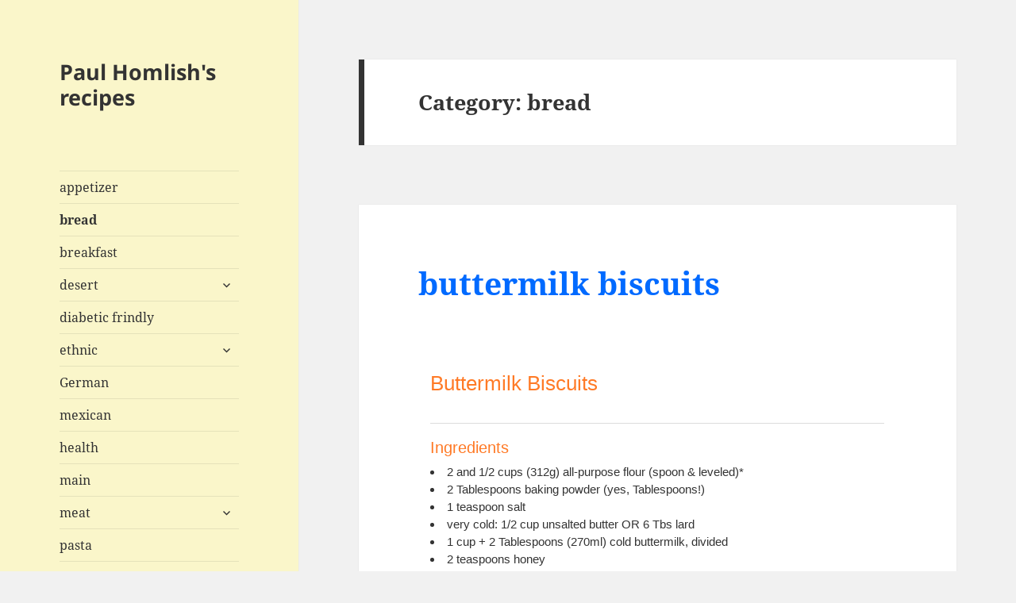

--- FILE ---
content_type: text/html; charset=UTF-8
request_url: https://recipes.homlish.net/category/bread/
body_size: 106520
content:

<!DOCTYPE html>
<html lang="en-US" class="no-js">
<head>
	<meta charset="UTF-8">
	<meta name="viewport" content="width=device-width">
	<link rel="profile" href="https://gmpg.org/xfn/11">
	<link rel="pingback" href="https://recipes.homlish.net/xmlrpc.php">
	<script>(function(html){html.className = html.className.replace(/\bno-js\b/,'js')})(document.documentElement);</script>
<title>bread &#8211; Paul Homlish&#039;s recipes</title>
<meta name='robots' content='max-image-preview:large' />
	<style>img:is([sizes="auto" i], [sizes^="auto," i]) { contain-intrinsic-size: 3000px 1500px }</style>
	<link rel="alternate" type="application/rss+xml" title="Paul Homlish&#039;s recipes &raquo; Feed" href="https://recipes.homlish.net/feed/" />
<link rel="alternate" type="application/rss+xml" title="Paul Homlish&#039;s recipes &raquo; Comments Feed" href="https://recipes.homlish.net/comments/feed/" />
<link rel="alternate" type="application/rss+xml" title="Paul Homlish&#039;s recipes &raquo; bread Category Feed" href="https://recipes.homlish.net/category/bread/feed/" />
<script>
window._wpemojiSettings = {"baseUrl":"https:\/\/s.w.org\/images\/core\/emoji\/15.0.3\/72x72\/","ext":".png","svgUrl":"https:\/\/s.w.org\/images\/core\/emoji\/15.0.3\/svg\/","svgExt":".svg","source":{"concatemoji":"https:\/\/recipes.homlish.net\/wp-includes\/js\/wp-emoji-release.min.js?ver=6.7.2"}};
/*! This file is auto-generated */
!function(i,n){var o,s,e;function c(e){try{var t={supportTests:e,timestamp:(new Date).valueOf()};sessionStorage.setItem(o,JSON.stringify(t))}catch(e){}}function p(e,t,n){e.clearRect(0,0,e.canvas.width,e.canvas.height),e.fillText(t,0,0);var t=new Uint32Array(e.getImageData(0,0,e.canvas.width,e.canvas.height).data),r=(e.clearRect(0,0,e.canvas.width,e.canvas.height),e.fillText(n,0,0),new Uint32Array(e.getImageData(0,0,e.canvas.width,e.canvas.height).data));return t.every(function(e,t){return e===r[t]})}function u(e,t,n){switch(t){case"flag":return n(e,"\ud83c\udff3\ufe0f\u200d\u26a7\ufe0f","\ud83c\udff3\ufe0f\u200b\u26a7\ufe0f")?!1:!n(e,"\ud83c\uddfa\ud83c\uddf3","\ud83c\uddfa\u200b\ud83c\uddf3")&&!n(e,"\ud83c\udff4\udb40\udc67\udb40\udc62\udb40\udc65\udb40\udc6e\udb40\udc67\udb40\udc7f","\ud83c\udff4\u200b\udb40\udc67\u200b\udb40\udc62\u200b\udb40\udc65\u200b\udb40\udc6e\u200b\udb40\udc67\u200b\udb40\udc7f");case"emoji":return!n(e,"\ud83d\udc26\u200d\u2b1b","\ud83d\udc26\u200b\u2b1b")}return!1}function f(e,t,n){var r="undefined"!=typeof WorkerGlobalScope&&self instanceof WorkerGlobalScope?new OffscreenCanvas(300,150):i.createElement("canvas"),a=r.getContext("2d",{willReadFrequently:!0}),o=(a.textBaseline="top",a.font="600 32px Arial",{});return e.forEach(function(e){o[e]=t(a,e,n)}),o}function t(e){var t=i.createElement("script");t.src=e,t.defer=!0,i.head.appendChild(t)}"undefined"!=typeof Promise&&(o="wpEmojiSettingsSupports",s=["flag","emoji"],n.supports={everything:!0,everythingExceptFlag:!0},e=new Promise(function(e){i.addEventListener("DOMContentLoaded",e,{once:!0})}),new Promise(function(t){var n=function(){try{var e=JSON.parse(sessionStorage.getItem(o));if("object"==typeof e&&"number"==typeof e.timestamp&&(new Date).valueOf()<e.timestamp+604800&&"object"==typeof e.supportTests)return e.supportTests}catch(e){}return null}();if(!n){if("undefined"!=typeof Worker&&"undefined"!=typeof OffscreenCanvas&&"undefined"!=typeof URL&&URL.createObjectURL&&"undefined"!=typeof Blob)try{var e="postMessage("+f.toString()+"("+[JSON.stringify(s),u.toString(),p.toString()].join(",")+"));",r=new Blob([e],{type:"text/javascript"}),a=new Worker(URL.createObjectURL(r),{name:"wpTestEmojiSupports"});return void(a.onmessage=function(e){c(n=e.data),a.terminate(),t(n)})}catch(e){}c(n=f(s,u,p))}t(n)}).then(function(e){for(var t in e)n.supports[t]=e[t],n.supports.everything=n.supports.everything&&n.supports[t],"flag"!==t&&(n.supports.everythingExceptFlag=n.supports.everythingExceptFlag&&n.supports[t]);n.supports.everythingExceptFlag=n.supports.everythingExceptFlag&&!n.supports.flag,n.DOMReady=!1,n.readyCallback=function(){n.DOMReady=!0}}).then(function(){return e}).then(function(){var e;n.supports.everything||(n.readyCallback(),(e=n.source||{}).concatemoji?t(e.concatemoji):e.wpemoji&&e.twemoji&&(t(e.twemoji),t(e.wpemoji)))}))}((window,document),window._wpemojiSettings);
</script>
<style id='wp-emoji-styles-inline-css'>

	img.wp-smiley, img.emoji {
		display: inline !important;
		border: none !important;
		box-shadow: none !important;
		height: 1em !important;
		width: 1em !important;
		margin: 0 0.07em !important;
		vertical-align: -0.1em !important;
		background: none !important;
		padding: 0 !important;
	}
</style>
<link rel='stylesheet' id='wp-block-library-css' href='https://recipes.homlish.net/wp-includes/css/dist/block-library/style.min.css?ver=6.7.2' media='all' />
<style id='wp-block-library-theme-inline-css'>
.wp-block-audio :where(figcaption){color:#555;font-size:13px;text-align:center}.is-dark-theme .wp-block-audio :where(figcaption){color:#ffffffa6}.wp-block-audio{margin:0 0 1em}.wp-block-code{border:1px solid #ccc;border-radius:4px;font-family:Menlo,Consolas,monaco,monospace;padding:.8em 1em}.wp-block-embed :where(figcaption){color:#555;font-size:13px;text-align:center}.is-dark-theme .wp-block-embed :where(figcaption){color:#ffffffa6}.wp-block-embed{margin:0 0 1em}.blocks-gallery-caption{color:#555;font-size:13px;text-align:center}.is-dark-theme .blocks-gallery-caption{color:#ffffffa6}:root :where(.wp-block-image figcaption){color:#555;font-size:13px;text-align:center}.is-dark-theme :root :where(.wp-block-image figcaption){color:#ffffffa6}.wp-block-image{margin:0 0 1em}.wp-block-pullquote{border-bottom:4px solid;border-top:4px solid;color:currentColor;margin-bottom:1.75em}.wp-block-pullquote cite,.wp-block-pullquote footer,.wp-block-pullquote__citation{color:currentColor;font-size:.8125em;font-style:normal;text-transform:uppercase}.wp-block-quote{border-left:.25em solid;margin:0 0 1.75em;padding-left:1em}.wp-block-quote cite,.wp-block-quote footer{color:currentColor;font-size:.8125em;font-style:normal;position:relative}.wp-block-quote:where(.has-text-align-right){border-left:none;border-right:.25em solid;padding-left:0;padding-right:1em}.wp-block-quote:where(.has-text-align-center){border:none;padding-left:0}.wp-block-quote.is-large,.wp-block-quote.is-style-large,.wp-block-quote:where(.is-style-plain){border:none}.wp-block-search .wp-block-search__label{font-weight:700}.wp-block-search__button{border:1px solid #ccc;padding:.375em .625em}:where(.wp-block-group.has-background){padding:1.25em 2.375em}.wp-block-separator.has-css-opacity{opacity:.4}.wp-block-separator{border:none;border-bottom:2px solid;margin-left:auto;margin-right:auto}.wp-block-separator.has-alpha-channel-opacity{opacity:1}.wp-block-separator:not(.is-style-wide):not(.is-style-dots){width:100px}.wp-block-separator.has-background:not(.is-style-dots){border-bottom:none;height:1px}.wp-block-separator.has-background:not(.is-style-wide):not(.is-style-dots){height:2px}.wp-block-table{margin:0 0 1em}.wp-block-table td,.wp-block-table th{word-break:normal}.wp-block-table :where(figcaption){color:#555;font-size:13px;text-align:center}.is-dark-theme .wp-block-table :where(figcaption){color:#ffffffa6}.wp-block-video :where(figcaption){color:#555;font-size:13px;text-align:center}.is-dark-theme .wp-block-video :where(figcaption){color:#ffffffa6}.wp-block-video{margin:0 0 1em}:root :where(.wp-block-template-part.has-background){margin-bottom:0;margin-top:0;padding:1.25em 2.375em}
</style>
<style id='collapsing-categories-style-inline-css'>


</style>
<style id='classic-theme-styles-inline-css'>
/*! This file is auto-generated */
.wp-block-button__link{color:#fff;background-color:#32373c;border-radius:9999px;box-shadow:none;text-decoration:none;padding:calc(.667em + 2px) calc(1.333em + 2px);font-size:1.125em}.wp-block-file__button{background:#32373c;color:#fff;text-decoration:none}
</style>
<style id='global-styles-inline-css'>
:root{--wp--preset--aspect-ratio--square: 1;--wp--preset--aspect-ratio--4-3: 4/3;--wp--preset--aspect-ratio--3-4: 3/4;--wp--preset--aspect-ratio--3-2: 3/2;--wp--preset--aspect-ratio--2-3: 2/3;--wp--preset--aspect-ratio--16-9: 16/9;--wp--preset--aspect-ratio--9-16: 9/16;--wp--preset--color--black: #000000;--wp--preset--color--cyan-bluish-gray: #abb8c3;--wp--preset--color--white: #fff;--wp--preset--color--pale-pink: #f78da7;--wp--preset--color--vivid-red: #cf2e2e;--wp--preset--color--luminous-vivid-orange: #ff6900;--wp--preset--color--luminous-vivid-amber: #fcb900;--wp--preset--color--light-green-cyan: #7bdcb5;--wp--preset--color--vivid-green-cyan: #00d084;--wp--preset--color--pale-cyan-blue: #8ed1fc;--wp--preset--color--vivid-cyan-blue: #0693e3;--wp--preset--color--vivid-purple: #9b51e0;--wp--preset--color--dark-gray: #111;--wp--preset--color--light-gray: #f1f1f1;--wp--preset--color--yellow: #f4ca16;--wp--preset--color--dark-brown: #352712;--wp--preset--color--medium-pink: #e53b51;--wp--preset--color--light-pink: #ffe5d1;--wp--preset--color--dark-purple: #2e2256;--wp--preset--color--purple: #674970;--wp--preset--color--blue-gray: #22313f;--wp--preset--color--bright-blue: #55c3dc;--wp--preset--color--light-blue: #e9f2f9;--wp--preset--gradient--vivid-cyan-blue-to-vivid-purple: linear-gradient(135deg,rgba(6,147,227,1) 0%,rgb(155,81,224) 100%);--wp--preset--gradient--light-green-cyan-to-vivid-green-cyan: linear-gradient(135deg,rgb(122,220,180) 0%,rgb(0,208,130) 100%);--wp--preset--gradient--luminous-vivid-amber-to-luminous-vivid-orange: linear-gradient(135deg,rgba(252,185,0,1) 0%,rgba(255,105,0,1) 100%);--wp--preset--gradient--luminous-vivid-orange-to-vivid-red: linear-gradient(135deg,rgba(255,105,0,1) 0%,rgb(207,46,46) 100%);--wp--preset--gradient--very-light-gray-to-cyan-bluish-gray: linear-gradient(135deg,rgb(238,238,238) 0%,rgb(169,184,195) 100%);--wp--preset--gradient--cool-to-warm-spectrum: linear-gradient(135deg,rgb(74,234,220) 0%,rgb(151,120,209) 20%,rgb(207,42,186) 40%,rgb(238,44,130) 60%,rgb(251,105,98) 80%,rgb(254,248,76) 100%);--wp--preset--gradient--blush-light-purple: linear-gradient(135deg,rgb(255,206,236) 0%,rgb(152,150,240) 100%);--wp--preset--gradient--blush-bordeaux: linear-gradient(135deg,rgb(254,205,165) 0%,rgb(254,45,45) 50%,rgb(107,0,62) 100%);--wp--preset--gradient--luminous-dusk: linear-gradient(135deg,rgb(255,203,112) 0%,rgb(199,81,192) 50%,rgb(65,88,208) 100%);--wp--preset--gradient--pale-ocean: linear-gradient(135deg,rgb(255,245,203) 0%,rgb(182,227,212) 50%,rgb(51,167,181) 100%);--wp--preset--gradient--electric-grass: linear-gradient(135deg,rgb(202,248,128) 0%,rgb(113,206,126) 100%);--wp--preset--gradient--midnight: linear-gradient(135deg,rgb(2,3,129) 0%,rgb(40,116,252) 100%);--wp--preset--gradient--dark-gray-gradient-gradient: linear-gradient(90deg, rgba(17,17,17,1) 0%, rgba(42,42,42,1) 100%);--wp--preset--gradient--light-gray-gradient: linear-gradient(90deg, rgba(241,241,241,1) 0%, rgba(215,215,215,1) 100%);--wp--preset--gradient--white-gradient: linear-gradient(90deg, rgba(255,255,255,1) 0%, rgba(230,230,230,1) 100%);--wp--preset--gradient--yellow-gradient: linear-gradient(90deg, rgba(244,202,22,1) 0%, rgba(205,168,10,1) 100%);--wp--preset--gradient--dark-brown-gradient: linear-gradient(90deg, rgba(53,39,18,1) 0%, rgba(91,67,31,1) 100%);--wp--preset--gradient--medium-pink-gradient: linear-gradient(90deg, rgba(229,59,81,1) 0%, rgba(209,28,51,1) 100%);--wp--preset--gradient--light-pink-gradient: linear-gradient(90deg, rgba(255,229,209,1) 0%, rgba(255,200,158,1) 100%);--wp--preset--gradient--dark-purple-gradient: linear-gradient(90deg, rgba(46,34,86,1) 0%, rgba(66,48,123,1) 100%);--wp--preset--gradient--purple-gradient: linear-gradient(90deg, rgba(103,73,112,1) 0%, rgba(131,93,143,1) 100%);--wp--preset--gradient--blue-gray-gradient: linear-gradient(90deg, rgba(34,49,63,1) 0%, rgba(52,75,96,1) 100%);--wp--preset--gradient--bright-blue-gradient: linear-gradient(90deg, rgba(85,195,220,1) 0%, rgba(43,180,211,1) 100%);--wp--preset--gradient--light-blue-gradient: linear-gradient(90deg, rgba(233,242,249,1) 0%, rgba(193,218,238,1) 100%);--wp--preset--font-size--small: 13px;--wp--preset--font-size--medium: 20px;--wp--preset--font-size--large: 36px;--wp--preset--font-size--x-large: 42px;--wp--preset--spacing--20: 0.44rem;--wp--preset--spacing--30: 0.67rem;--wp--preset--spacing--40: 1rem;--wp--preset--spacing--50: 1.5rem;--wp--preset--spacing--60: 2.25rem;--wp--preset--spacing--70: 3.38rem;--wp--preset--spacing--80: 5.06rem;--wp--preset--shadow--natural: 6px 6px 9px rgba(0, 0, 0, 0.2);--wp--preset--shadow--deep: 12px 12px 50px rgba(0, 0, 0, 0.4);--wp--preset--shadow--sharp: 6px 6px 0px rgba(0, 0, 0, 0.2);--wp--preset--shadow--outlined: 6px 6px 0px -3px rgba(255, 255, 255, 1), 6px 6px rgba(0, 0, 0, 1);--wp--preset--shadow--crisp: 6px 6px 0px rgba(0, 0, 0, 1);}:where(.is-layout-flex){gap: 0.5em;}:where(.is-layout-grid){gap: 0.5em;}body .is-layout-flex{display: flex;}.is-layout-flex{flex-wrap: wrap;align-items: center;}.is-layout-flex > :is(*, div){margin: 0;}body .is-layout-grid{display: grid;}.is-layout-grid > :is(*, div){margin: 0;}:where(.wp-block-columns.is-layout-flex){gap: 2em;}:where(.wp-block-columns.is-layout-grid){gap: 2em;}:where(.wp-block-post-template.is-layout-flex){gap: 1.25em;}:where(.wp-block-post-template.is-layout-grid){gap: 1.25em;}.has-black-color{color: var(--wp--preset--color--black) !important;}.has-cyan-bluish-gray-color{color: var(--wp--preset--color--cyan-bluish-gray) !important;}.has-white-color{color: var(--wp--preset--color--white) !important;}.has-pale-pink-color{color: var(--wp--preset--color--pale-pink) !important;}.has-vivid-red-color{color: var(--wp--preset--color--vivid-red) !important;}.has-luminous-vivid-orange-color{color: var(--wp--preset--color--luminous-vivid-orange) !important;}.has-luminous-vivid-amber-color{color: var(--wp--preset--color--luminous-vivid-amber) !important;}.has-light-green-cyan-color{color: var(--wp--preset--color--light-green-cyan) !important;}.has-vivid-green-cyan-color{color: var(--wp--preset--color--vivid-green-cyan) !important;}.has-pale-cyan-blue-color{color: var(--wp--preset--color--pale-cyan-blue) !important;}.has-vivid-cyan-blue-color{color: var(--wp--preset--color--vivid-cyan-blue) !important;}.has-vivid-purple-color{color: var(--wp--preset--color--vivid-purple) !important;}.has-black-background-color{background-color: var(--wp--preset--color--black) !important;}.has-cyan-bluish-gray-background-color{background-color: var(--wp--preset--color--cyan-bluish-gray) !important;}.has-white-background-color{background-color: var(--wp--preset--color--white) !important;}.has-pale-pink-background-color{background-color: var(--wp--preset--color--pale-pink) !important;}.has-vivid-red-background-color{background-color: var(--wp--preset--color--vivid-red) !important;}.has-luminous-vivid-orange-background-color{background-color: var(--wp--preset--color--luminous-vivid-orange) !important;}.has-luminous-vivid-amber-background-color{background-color: var(--wp--preset--color--luminous-vivid-amber) !important;}.has-light-green-cyan-background-color{background-color: var(--wp--preset--color--light-green-cyan) !important;}.has-vivid-green-cyan-background-color{background-color: var(--wp--preset--color--vivid-green-cyan) !important;}.has-pale-cyan-blue-background-color{background-color: var(--wp--preset--color--pale-cyan-blue) !important;}.has-vivid-cyan-blue-background-color{background-color: var(--wp--preset--color--vivid-cyan-blue) !important;}.has-vivid-purple-background-color{background-color: var(--wp--preset--color--vivid-purple) !important;}.has-black-border-color{border-color: var(--wp--preset--color--black) !important;}.has-cyan-bluish-gray-border-color{border-color: var(--wp--preset--color--cyan-bluish-gray) !important;}.has-white-border-color{border-color: var(--wp--preset--color--white) !important;}.has-pale-pink-border-color{border-color: var(--wp--preset--color--pale-pink) !important;}.has-vivid-red-border-color{border-color: var(--wp--preset--color--vivid-red) !important;}.has-luminous-vivid-orange-border-color{border-color: var(--wp--preset--color--luminous-vivid-orange) !important;}.has-luminous-vivid-amber-border-color{border-color: var(--wp--preset--color--luminous-vivid-amber) !important;}.has-light-green-cyan-border-color{border-color: var(--wp--preset--color--light-green-cyan) !important;}.has-vivid-green-cyan-border-color{border-color: var(--wp--preset--color--vivid-green-cyan) !important;}.has-pale-cyan-blue-border-color{border-color: var(--wp--preset--color--pale-cyan-blue) !important;}.has-vivid-cyan-blue-border-color{border-color: var(--wp--preset--color--vivid-cyan-blue) !important;}.has-vivid-purple-border-color{border-color: var(--wp--preset--color--vivid-purple) !important;}.has-vivid-cyan-blue-to-vivid-purple-gradient-background{background: var(--wp--preset--gradient--vivid-cyan-blue-to-vivid-purple) !important;}.has-light-green-cyan-to-vivid-green-cyan-gradient-background{background: var(--wp--preset--gradient--light-green-cyan-to-vivid-green-cyan) !important;}.has-luminous-vivid-amber-to-luminous-vivid-orange-gradient-background{background: var(--wp--preset--gradient--luminous-vivid-amber-to-luminous-vivid-orange) !important;}.has-luminous-vivid-orange-to-vivid-red-gradient-background{background: var(--wp--preset--gradient--luminous-vivid-orange-to-vivid-red) !important;}.has-very-light-gray-to-cyan-bluish-gray-gradient-background{background: var(--wp--preset--gradient--very-light-gray-to-cyan-bluish-gray) !important;}.has-cool-to-warm-spectrum-gradient-background{background: var(--wp--preset--gradient--cool-to-warm-spectrum) !important;}.has-blush-light-purple-gradient-background{background: var(--wp--preset--gradient--blush-light-purple) !important;}.has-blush-bordeaux-gradient-background{background: var(--wp--preset--gradient--blush-bordeaux) !important;}.has-luminous-dusk-gradient-background{background: var(--wp--preset--gradient--luminous-dusk) !important;}.has-pale-ocean-gradient-background{background: var(--wp--preset--gradient--pale-ocean) !important;}.has-electric-grass-gradient-background{background: var(--wp--preset--gradient--electric-grass) !important;}.has-midnight-gradient-background{background: var(--wp--preset--gradient--midnight) !important;}.has-small-font-size{font-size: var(--wp--preset--font-size--small) !important;}.has-medium-font-size{font-size: var(--wp--preset--font-size--medium) !important;}.has-large-font-size{font-size: var(--wp--preset--font-size--large) !important;}.has-x-large-font-size{font-size: var(--wp--preset--font-size--x-large) !important;}
:where(.wp-block-post-template.is-layout-flex){gap: 1.25em;}:where(.wp-block-post-template.is-layout-grid){gap: 1.25em;}
:where(.wp-block-columns.is-layout-flex){gap: 2em;}:where(.wp-block-columns.is-layout-grid){gap: 2em;}
:root :where(.wp-block-pullquote){font-size: 1.5em;line-height: 1.6;}
</style>
<link rel='stylesheet' id='buymeapie-recipe-theme-layout-css' href='https://recipes.homlish.net/wp-content/plugins/recipe-schema-markup/css/layout.css?ver=6.7.2' media='all' />
<link rel='stylesheet' id='wpb_wmca_accordion_style-css' href='https://recipes.homlish.net/wp-content/plugins/wpb-accordion-menu-or-category/assets/css/wpb_wmca_style.css?ver=1.0' media='all' />
<link rel='stylesheet' id='parent-style-css' href='https://recipes.homlish.net/wp-content/themes/twentyfifteen/style.css?ver=6.7.2' media='all' />
<link rel='stylesheet' id='child-style-css' href='https://recipes.homlish.net/wp-content/themes/twentyfifteen-child/style.css?ver=6.7.2' media='all' />
<link rel='stylesheet' id='twentyfifteen-fonts-css' href='https://recipes.homlish.net/wp-content/themes/twentyfifteen/assets/fonts/noto-sans-plus-noto-serif-plus-inconsolata.css?ver=20230328' media='all' />
<link rel='stylesheet' id='genericons-css' href='https://recipes.homlish.net/wp-content/themes/twentyfifteen/genericons/genericons.css?ver=20201026' media='all' />
<link rel='stylesheet' id='twentyfifteen-style-css' href='https://recipes.homlish.net/wp-content/themes/twentyfifteen-child/style.css?ver=20240402' media='all' />
<link rel='stylesheet' id='twentyfifteen-block-style-css' href='https://recipes.homlish.net/wp-content/themes/twentyfifteen/css/blocks.css?ver=20240210' media='all' />
<script src="https://recipes.homlish.net/wp-includes/js/jquery/jquery.min.js?ver=3.7.1" id="jquery-core-js"></script>
<script src="https://recipes.homlish.net/wp-includes/js/jquery/jquery-migrate.min.js?ver=3.4.1" id="jquery-migrate-js"></script>
<script src="https://recipes.homlish.net/wp-content/plugins/recipe-schema-markup/js/post.js?ver=6.7.2" id="buymeapie-recipe-post-js"></script>
<script id="twentyfifteen-script-js-extra">
var screenReaderText = {"expand":"<span class=\"screen-reader-text\">expand child menu<\/span>","collapse":"<span class=\"screen-reader-text\">collapse child menu<\/span>"};
</script>
<script src="https://recipes.homlish.net/wp-content/themes/twentyfifteen/js/functions.js?ver=20221101" id="twentyfifteen-script-js" defer data-wp-strategy="defer"></script>
<link rel="https://api.w.org/" href="https://recipes.homlish.net/wp-json/" /><link rel="alternate" title="JSON" type="application/json" href="https://recipes.homlish.net/wp-json/wp/v2/categories/34" /><link rel="EditURI" type="application/rsd+xml" title="RSD" href="https://recipes.homlish.net/xmlrpc.php?rsd" />
<meta name="generator" content="WordPress 6.7.2" />
<script type="text/javascript">
	window.buymeapieRecipePlugin = "https://recipes.homlish.net/wp-content/plugins/recipe-schema-markup";
	window.buymeapieRecipeAjaxUrl = "https://recipes.homlish.net/wp-admin/admin-ajax.php";
	window.buymeapieRecipeUrl = "https://blog.homlish.net/";
</script><!--[if lte IE 8]>
<script type="text/javascript">
    window.buymeapieRecipeDisabled = true;
</script>
<![endif]-->
<style type="text/css">	@import url(http://fonts.googleapis.com/css?family=Nothing+You+Could+Do|Andika);    .blog-buymeapie-recipe .blog-buymeapie-recipe-title {
    	color: #FF7A26;
    }
    .blog-buymeapie-recipe .blog-buymeapie-subheader, .blog-buymeapie-recipe .blog-buymeapie-infobar-section-title, .blog-buymeapie-recipe .blog-buymeapie-infobox-section-title, .blog-buymeapie-nutrition-section-title {
        color: #FF7A26;
    }

    .blog-buymeapie-recipe .blog-buymeapie-infobar-section-data, .blog-buymeapie-recipe .blog-buymeapie-infobox-section-data, .blog-buymeapie-recipe .blog-buymeapie-adapted, .blog-buymeapie-recipe .blog-buymeapie-import-text, .blog-buymeapie-recipe .blog-buymeapie-author, .blog-buymeapie-recipe .blog-buymeapie-serves, .blog-buymeapie-nutrition-section-data {
        color: #969696;
    }
    .blog-buymeapie-recipe .blog-buymeapie-recipe-summary, .blog-buymeapie-recipe .blog-buymeapie-ingredient-item, .blog-buymeapie-recipe .blog-buymeapie-method-item, .blog-buymeapie-recipe .blog-buymeapie-note-item, .blog-buymeapie-write-review, .blog-buymeapie-nutrition-box {
        color: #333333;
    }

 	.blog-buymeapie-recipe .blog-buymeapie-adapted-link {
        color: #FF7A26;
    }

    .blog-buymeapie-recipe .blog-buymeapie-adapted-link:hover {
        color: #ffa166;
    }

    .blog-buymeapie-recipe .blog-buymeapie-nutrition-bar:hover .blog-buymeapie-nutrition-section-title {
        color: #ffa166;
    }
   
    .blog-buymeapie-recipe .blog-buymeapie-print {
    	background-color: #969696;
    	color: #ffffff;
    }
    .blog-buymeapie-recipe .blog-buymeapie-print:hover {
    	background-color: #b0b0b0;
    }

    .blog-buymeapie-recipe .blog-buymeapie-import {
    	background-color: #969696;
    	color: #ffffff;
    }
    .blog-buymeapie-recipe .blog-buymeapie-import:hover {
    	background-color: #b0b0b0;
    }

    .blog-buymeapie-recipe {
    	background-color: white;
    	border-color: rgb(220, 220, 220);
    	border-style: none;
    	border-width: 1px;
    	border-radius: 0px;
    }
    .blog-buymeapie-recipe .blog-buymeapie-recipe-contents {
    	border-top-color: rgb(220, 220, 220);
    	border-top-width: 1px;
    	border-top-style: solid;
    }
    .blog-buymeapie-recipe .blog-buymeapie-info-bar, .blog-buymeapie-recipe .blog-buymeapie-nutrition-bar, .blog-buymeapie-nutrition-border {
    	border-top-color: rgb(220, 220, 220);
    	border-top-width: 1px;
    	border-top-style: solid;
    }
    .blog-buymeapie-nutrition-line, .blog-buymeapie-nutrition-thick-line, .blog-buymeapie-nutrition-very-thick-line {
    	border-top-color: rgb(220, 220, 220);
    }
    .blog-buymeapie-recipe .blog-buymeapie-info-box, .blog-buymeapie-nutrition-box {
    	background-color: white;
    	border-color: rgb(220, 220, 220);
    	border-style: solid;
    	border-width: 1px;
    	border-radius: 0px;
    }
    .blog-buymeapie-recipe .blog-buymeapie-recipe-title {
		font-family: Nothing You Could Do, Helvetica Neue, Helvetica, Tahoma, Sans Serif, Sans;
		font-size: 26px;
		font-weight: normal;
		font-style: normal;
		text-transform: none;
		text-decoration: none;
    }
    .blog-buymeapie-recipe .blog-buymeapie-subheader {
		font-family: Nothing You Could Do, Helvetica Neue, Helvetica, Tahoma, Sans Serif, Sans;
		font-size: 20px;
		font-weight: normal;
		font-style: normal;
		text-transform: none;
		text-decoration: none;
    }
    .blog-buymeapie-recipe .blog-buymeapie-recipe-summary, .blog-buymeapie-recipe .blog-buymeapie-ingredients, .blog-buymeapie-recipe .blog-buymeapie-methods, .blog-buymeapie-recipe .blog-buymeapie-notes, .blog-buymeapie-write-review, .blog-buymeapie-nutrition-box {
		font-family: Andika, Helvetica Neue, Helvetica, Tahoma, Sans Serif, Sans;
		font-size: 15px;
		font-weight: normal;
		font-style: normal;
		text-transform: none;
		text-decoration: none;
    }
    .blog-buymeapie-recipe .blog-buymeapie-info-bar, .blog-buymeapie-recipe .blog-buymeapie-info-box, .blog-buymeapie-recipe .blog-buymeapie-adapted, .blog-buymeapie-recipe .blog-buymeapie-import-text, .blog-buymeapie-recipe .blog-buymeapie-author, .blog-buymeapie-recipe .blog-buymeapie-serves, .blog-buymeapie-recipe .blog-buymeapie-infobar-section-title, .blog-buymeapie-recipe .blog-buymeapie-infobox-section-title,.blog-buymeapie-recipe .blog-buymeapie-nutrition-bar, .blog-buymeapie-nutrition-section-title, .blog-buymeapie-nutrition-more {
		font-family: Andika, Helvetica Neue, Helvetica, Tahoma, Sans Serif, Sans;
		font-size: 15px;
		font-weight: normal;
		font-style: normal;
		text-transform: none;
		text-decoration: none;
    }
    .blog-buymeapie-recipe .blog-buymeapie-action {
		font-family: Andika, Helvetica Neue, Helvetica, Tahoma, Sans Serif, Sans;
		font-size: 15px;
		font-weight: normal;
		font-style: normal;
		text-transform: none;
		text-decoration: none;
    }    </style></head>

<body class="archive category category-bread category-34 wp-embed-responsive sp-easy-accordion-enabled">
<div id="page" class="hfeed site">
	<a class="skip-link screen-reader-text" href="#content">
		Skip to content	</a>

	<div id="sidebar" class="sidebar">
		<header id="masthead" class="site-header">
			<div class="site-branding">
										<p class="site-title"><a href="https://recipes.homlish.net/" rel="home">Paul Homlish&#039;s recipes</a></p>
										<button class="secondary-toggle">Menu and widgets</button>
			</div><!-- .site-branding -->
		</header><!-- .site-header -->

			<div id="secondary" class="secondary">

					<nav id="site-navigation" class="main-navigation">
				<div class="menu-sidebar-menu-container"><ul id="menu-sidebar-menu" class="nav-menu"><li id="menu-item-890" class="menu-item menu-item-type-taxonomy menu-item-object-category menu-item-890"><a href="https://recipes.homlish.net/category/appetizer/">appetizer</a></li>
<li id="menu-item-891" class="menu-item menu-item-type-taxonomy menu-item-object-category current-menu-item menu-item-891"><a href="https://recipes.homlish.net/category/bread/" aria-current="page">bread</a></li>
<li id="menu-item-892" class="menu-item menu-item-type-taxonomy menu-item-object-category menu-item-892"><a href="https://recipes.homlish.net/category/breakfast/">breakfast</a></li>
<li id="menu-item-893" class="menu-item menu-item-type-taxonomy menu-item-object-category menu-item-has-children menu-item-893"><a href="https://recipes.homlish.net/category/desert/">desert</a>
<ul class="sub-menu">
	<li id="menu-item-894" class="menu-item menu-item-type-taxonomy menu-item-object-category menu-item-894"><a href="https://recipes.homlish.net/category/desert/cake/">cake</a></li>
	<li id="menu-item-895" class="menu-item menu-item-type-taxonomy menu-item-object-category menu-item-895"><a href="https://recipes.homlish.net/category/desert/cookies/">cookies</a></li>
	<li id="menu-item-896" class="menu-item menu-item-type-taxonomy menu-item-object-category menu-item-896"><a href="https://recipes.homlish.net/category/desert/pie/">pie</a></li>
</ul>
</li>
<li id="menu-item-897" class="menu-item menu-item-type-taxonomy menu-item-object-category menu-item-897"><a href="https://recipes.homlish.net/category/diabetic-frindly/">diabetic frindly</a></li>
<li id="menu-item-898" class="menu-item menu-item-type-taxonomy menu-item-object-category menu-item-has-children menu-item-898"><a href="https://recipes.homlish.net/category/ethnic/">ethnic</a>
<ul class="sub-menu">
	<li id="menu-item-899" class="menu-item menu-item-type-taxonomy menu-item-object-category menu-item-has-children menu-item-899"><a href="https://recipes.homlish.net/category/ethnic/asian/">asian</a>
	<ul class="sub-menu">
		<li id="menu-item-900" class="menu-item menu-item-type-taxonomy menu-item-object-category menu-item-900"><a href="https://recipes.homlish.net/category/ethnic/filipino/">Filipino</a></li>
	</ul>
</li>
</ul>
</li>
<li id="menu-item-901" class="menu-item menu-item-type-taxonomy menu-item-object-category menu-item-901"><a href="https://recipes.homlish.net/category/ethnic/german/">German</a></li>
<li id="menu-item-902" class="menu-item menu-item-type-taxonomy menu-item-object-category menu-item-902"><a href="https://recipes.homlish.net/category/ethnic/mexican/">mexican</a></li>
<li id="menu-item-903" class="menu-item menu-item-type-taxonomy menu-item-object-category menu-item-903"><a href="https://recipes.homlish.net/category/health/">health</a></li>
<li id="menu-item-904" class="menu-item menu-item-type-taxonomy menu-item-object-category menu-item-904"><a href="https://recipes.homlish.net/category/main/">main</a></li>
<li id="menu-item-905" class="menu-item menu-item-type-taxonomy menu-item-object-category menu-item-has-children menu-item-905"><a href="https://recipes.homlish.net/category/meat/">meat</a>
<ul class="sub-menu">
	<li id="menu-item-907" class="menu-item menu-item-type-taxonomy menu-item-object-category menu-item-907"><a href="https://recipes.homlish.net/category/meat/chicken/">chicken</a></li>
	<li id="menu-item-906" class="menu-item menu-item-type-taxonomy menu-item-object-category menu-item-906"><a href="https://recipes.homlish.net/category/meat/beef/">beef</a></li>
	<li id="menu-item-908" class="menu-item menu-item-type-taxonomy menu-item-object-category menu-item-908"><a href="https://recipes.homlish.net/category/meat/lamb/">lamb</a></li>
	<li id="menu-item-909" class="menu-item menu-item-type-taxonomy menu-item-object-category menu-item-909"><a href="https://recipes.homlish.net/category/meat/pork/">pork</a></li>
	<li id="menu-item-910" class="menu-item menu-item-type-taxonomy menu-item-object-category menu-item-910"><a href="https://recipes.homlish.net/category/meat/seafood/">seafood</a></li>
	<li id="menu-item-911" class="menu-item menu-item-type-taxonomy menu-item-object-category menu-item-911"><a href="https://recipes.homlish.net/category/meat/turkey/">turkey</a></li>
</ul>
</li>
<li id="menu-item-912" class="menu-item menu-item-type-taxonomy menu-item-object-category menu-item-912"><a href="https://recipes.homlish.net/category/pasta/">pasta</a></li>
<li id="menu-item-913" class="menu-item menu-item-type-taxonomy menu-item-object-category menu-item-913"><a href="https://recipes.homlish.net/category/reference/">Reference</a></li>
<li id="menu-item-914" class="menu-item menu-item-type-taxonomy menu-item-object-category menu-item-914"><a href="https://recipes.homlish.net/category/salad/">salad</a></li>
<li id="menu-item-915" class="menu-item menu-item-type-taxonomy menu-item-object-category menu-item-915"><a href="https://recipes.homlish.net/category/sauce-dressings-rubs/">sauces dressings rubs</a></li>
<li id="menu-item-916" class="menu-item menu-item-type-taxonomy menu-item-object-category menu-item-916"><a href="https://recipes.homlish.net/category/side-dish/">side dish</a></li>
<li id="menu-item-917" class="menu-item menu-item-type-taxonomy menu-item-object-category menu-item-917"><a href="https://recipes.homlish.net/category/soup/">soup</a></li>
<li id="menu-item-918" class="menu-item menu-item-type-taxonomy menu-item-object-category menu-item-918"><a href="https://recipes.homlish.net/category/uncategorized/">Uncategorized</a></li>
</ul></div>			</nav><!-- .main-navigation -->
		
		
					<div id="widget-area" class="widget-area" role="complementary">
				<aside id="search-2" class="widget widget_search"><h2 class="widget-title">search</h2><form role="search" method="get" class="search-form" action="https://recipes.homlish.net/">
				<label>
					<span class="screen-reader-text">Search for:</span>
					<input type="search" class="search-field" placeholder="Search &hellip;" value="" name="s" />
				</label>
				<input type="submit" class="search-submit screen-reader-text" value="Search" />
			</form></aside>			</div><!-- .widget-area -->
		
	</div><!-- .secondary -->

	</div><!-- .sidebar -->

	<div id="content" class="site-content">

	<section id="primary" class="content-area">
		<main id="main" class="site-main">

		
			<header class="page-header">
				<h1 class="page-title">Category: <span>bread</span></h1>			</header><!-- .page-header -->

			
<article id="post-689" class="post-689 post type-post status-publish format-standard hentry category-bread">
	
	<header class="entry-header">
		<h2 class="entry-title"><a href="https://recipes.homlish.net/2020/11/01/buttermilk-biscuits/" rel="bookmark">buttermilk biscuits</a></h2>	</header><!-- .entry-header -->

	<div class="entry-content">
		    <div class="blog-buymeapie-recipe blog-buymeapie-standard blog-buymeapie-condensed   " itemscope itemtype="http://schema.org/Recipe">	<div class="blog-buymeapie-recipe-title" itemprop="name">Buttermilk Biscuits</div>	<div class="blog-buymeapie-recipe-published" itemprop="datePublished">2020-11-01 06:42:54</div>	<div class="blog-buymeapie-header">	</div>	<div class="blog-buymeapie-spacer"></div>	<div class="blog-buymeapie-recipe-contents">		<div class="blog-buymeapie-ingredient-section" buymeapiesection="0">                <div class="blog-buymeapie-subheader">Ingredients</div>			<ol class='blog-buymeapie-ingredients'>				<li class="blog-buymeapie-ingredient-item" buymeapieitem="0" itemprop="ingredients">2 and 1/2 cups (312g) all-purpose flour (spoon & leveled)*</li>				<li class="blog-buymeapie-ingredient-item" buymeapieitem="1" itemprop="ingredients">2 Tablespoons baking powder (yes, Tablespoons!)</li>				<li class="blog-buymeapie-ingredient-item" buymeapieitem="2" itemprop="ingredients">1 teaspoon salt</li>				<li class="blog-buymeapie-ingredient-item" buymeapieitem="3" itemprop="ingredients">very cold: 1/2 cup unsalted butter OR 6 Tbs lard</li>				<li class="blog-buymeapie-ingredient-item" buymeapieitem="4" itemprop="ingredients">1 cup + 2 Tablespoons (270ml) cold buttermilk, divided</li>				<li class="blog-buymeapie-ingredient-item" buymeapieitem="5" itemprop="ingredients">2 teaspoons honey</li>				<li class="blog-buymeapie-ingredient-item" buymeapieitem="6" itemprop="ingredients">optional for spreading: 2 Tablespoons melted butter + 1 Tablespoon honey</li>			</ol>		<div class="blog-buymeapie-method-section" buymeapiesection="1">			<div class="blog-buymeapie-subheader">Instructions</div>			<ol class="blog-buymeapie-methods" itemprop="recipeInstructions">				<li class="blog-buymeapie-method-item" buymeapieitem="0">Preheat oven to 425°F</li>				<li class="blog-buymeapie-method-item" buymeapieitem="1">Place the flour, baking powder, and salt together in a large bowl. Stir combined.</li>				<li class="blog-buymeapie-method-item" buymeapieitem="2">Add the cubed butter or lard and cut into the dry ingredients with a pastry cutter.</li>				<li class="blog-buymeapie-method-item" buymeapieitem="3">Make a well in the center of the mixture. Pour 1 cup of buttermilk on top, then the honey. Stir everything together until just about combined– do not overwork the dough. The dough will look like shreds and be very crumbly.</li>				<li class="blog-buymeapie-method-item" buymeapieitem="4">Turn the dough out onto a lightly floured work surface and gently mold it into a rough looking rectangle using your hands.  Fold 4 times.</li>				<li class="blog-buymeapie-method-item" buymeapieitem="5">Press until it’s about 3/4 inch thick and looks like you can make 8 three inch biscuits. Cut into 3-inch circles. Re-roll any scraps until you get those 8 biscuits. Arrange in a 10-inch cast iron skillet. Make sure they’re touching.</li>				<li class="blog-buymeapie-method-item" buymeapieitem="6">Brush the tops with remaining buttermilk.</li>				<li class="blog-buymeapie-method-item" buymeapieitem="7">Bake for 20-25 minutes or until biscuits are golden brown on top.</li>				<li class="blog-buymeapie-method-item" buymeapieitem="8">Remove from the oven and, if desired, brush with melted butter and honey mixture. Enjoy warm.</li>			</ol>
		</div>		<div class="blog-buymeapie-print blog-buymeapie-action">Print</div>    <div class="blog-buymeapie-recipe-source">Paul Homlish&#039;s recipes https://blog.homlish.net/</div>		</div>
	</div>
	</div><!-- .entry-content -->

	
	<footer class="entry-footer">
		<span class="posted-on"><span class="screen-reader-text">Posted on </span><a href="https://recipes.homlish.net/2020/11/01/buttermilk-biscuits/" rel="bookmark"><time class="entry-date published" datetime="2020-11-01T07:36:18-04:00">November 1, 2020</time><time class="updated" datetime="2020-11-01T14:15:25-04:00">November 1, 2020</time></a></span><span class="byline"><span class="author vcard"><span class="screen-reader-text">Author </span><a class="url fn n" href="https://recipes.homlish.net/author/phomlish/">phomlish</a></span></span><span class="cat-links"><span class="screen-reader-text">Categories </span><a href="https://recipes.homlish.net/category/bread/" rel="category tag">bread</a></span><span class="comments-link"><a href="https://recipes.homlish.net/2020/11/01/buttermilk-biscuits/#respond">Leave a comment<span class="screen-reader-text"> on buttermilk biscuits</span></a></span>			</footer><!-- .entry-footer -->

</article><!-- #post-689 -->

<article id="post-659" class="post-659 post type-post status-publish format-standard hentry category-bread">
	
	<header class="entry-header">
		<h2 class="entry-title"><a href="https://recipes.homlish.net/2020/05/20/aunt-hazels-hearth-bread/" rel="bookmark">Aunt Hazel&#8217;s Hearth Bread</a></h2>	</header><!-- .entry-header -->

	<div class="entry-content">
		    <div class="blog-buymeapie-recipe blog-buymeapie-standard blog-buymeapie-condensed   " itemscope itemtype="http://schema.org/Recipe">	<div class="blog-buymeapie-recipe-title" itemprop="name">Aunt Hazel's Hearth Bread</div>	<div class="blog-buymeapie-recipe-published" itemprop="datePublished">2020-05-20 07:00:29</div>	<div class="blog-buymeapie-header">	</div>	<div class="blog-buymeapie-spacer"></div>	<div class="blog-buymeapie-recipe-contents">		<div class="blog-buymeapie-ingredient-section" buymeapiesection="0">                <div class="blog-buymeapie-subheader">Ingredients</div>			<ol class='blog-buymeapie-ingredients'>				<li class="blog-buymeapie-ingredient-item" buymeapieitem="0" itemprop="ingredients">4 cups flour</li>				<li class="blog-buymeapie-ingredient-item" buymeapieitem="1" itemprop="ingredients">1 1/2 cups water</li>				<li class="blog-buymeapie-ingredient-item" buymeapieitem="2" itemprop="ingredients">3/4 stick margerine</li>				<li class="blog-buymeapie-ingredient-item" buymeapieitem="3" itemprop="ingredients">2 Tbs sugar</li>				<li class="blog-buymeapie-ingredient-item" buymeapieitem="4" itemprop="ingredients">1 tsp salt</li>				<li class="blog-buymeapie-ingredient-item" buymeapieitem="5" itemprop="ingredients">1 Tbs yeast</li>			</ol>		<div class="blog-buymeapie-method-section" buymeapiesection="1">			<div class="blog-buymeapie-subheader">Instructions</div>			<ol class="blog-buymeapie-methods" itemprop="recipeInstructions">				<li class="blog-buymeapie-method-item" buymeapieitem="0">Mix together until stiff, light, and fluffy.  Use a spoon to start then by hand.</li>				<li class="blog-buymeapie-method-item" buymeapieitem="1">Fold every 10 minutes for 4 times or 40 minutes.</li>				<li class="blog-buymeapie-method-item" buymeapieitem="2">After last fold put in bread pan and rise 1 hour.</li>				<li class="blog-buymeapie-method-item" buymeapieitem="3">Bake 375F for 45 minutes until golden brown.</li>			</ol>
		</div>		<div class="blog-buymeapie-print blog-buymeapie-action">Print</div>    <div class="blog-buymeapie-recipe-source">Paul Homlish&#039;s recipes https://blog.homlish.net/</div>		</div>
	</div>
	</div><!-- .entry-content -->

	
	<footer class="entry-footer">
		<span class="posted-on"><span class="screen-reader-text">Posted on </span><a href="https://recipes.homlish.net/2020/05/20/aunt-hazels-hearth-bread/" rel="bookmark"><time class="entry-date published" datetime="2020-05-20T07:00:33-04:00">May 20, 2020</time><time class="updated" datetime="2020-10-30T01:25:44-04:00">October 30, 2020</time></a></span><span class="byline"><span class="author vcard"><span class="screen-reader-text">Author </span><a class="url fn n" href="https://recipes.homlish.net/author/phomlish/">phomlish</a></span></span><span class="cat-links"><span class="screen-reader-text">Categories </span><a href="https://recipes.homlish.net/category/bread/" rel="category tag">bread</a></span><span class="comments-link"><a href="https://recipes.homlish.net/2020/05/20/aunt-hazels-hearth-bread/#respond">Leave a comment<span class="screen-reader-text"> on Aunt Hazel&#8217;s Hearth Bread</span></a></span>			</footer><!-- .entry-footer -->

</article><!-- #post-659 -->

<article id="post-633" class="post-633 post type-post status-publish format-standard hentry category-bread category-side-dish">
	
	<header class="entry-header">
		<h2 class="entry-title"><a href="https://recipes.homlish.net/2020/04/09/cornbread/" rel="bookmark">Cornbread</a></h2>	</header><!-- .entry-header -->

	<div class="entry-content">
		    <div class="blog-buymeapie-recipe blog-buymeapie-standard blog-buymeapie-condensed   " itemscope itemtype="http://schema.org/Recipe">	<div class="blog-buymeapie-recipe-title" itemprop="name">Cornbread</div>	<div class="blog-buymeapie-recipe-published" itemprop="datePublished">2020-04-09 05:08:27</div>	<div class="blog-buymeapie-header">	</div>	<div class="blog-buymeapie-spacer"></div>	<div class="blog-buymeapie-recipe-contents">		<div class="blog-buymeapie-ingredient-section" buymeapiesection="0">                <div class="blog-buymeapie-subheader">Ingredients</div>			<ol class='blog-buymeapie-ingredients'>				<li class="blog-buymeapie-ingredient-item" buymeapieitem="0" itemprop="ingredients">1 3/4 cups King Arthur Unbleached All-Purpose Flour</li>				<li class="blog-buymeapie-ingredient-item" buymeapieitem="1" itemprop="ingredients">1 cup cornmeal</li>				<li class="blog-buymeapie-ingredient-item" buymeapieitem="2" itemprop="ingredients">1/4 cup sugar</li>				<li class="blog-buymeapie-ingredient-item" buymeapieitem="3" itemprop="ingredients">2 teaspoons baking powder</li>				<li class="blog-buymeapie-ingredient-item" buymeapieitem="4" itemprop="ingredients">1/4 teaspoon baking soda</li>				<li class="blog-buymeapie-ingredient-item" buymeapieitem="5" itemprop="ingredients">1/2 to 3/4 teaspoon salt, to taste</li>				<li class="blog-buymeapie-ingredient-item" buymeapieitem="6" itemprop="ingredients">1 1/4 cups lukewarm milk</li>				<li class="blog-buymeapie-ingredient-item" buymeapieitem="7" itemprop="ingredients">4 tablespoons unsalted butter, melted and cooled</li>				<li class="blog-buymeapie-ingredient-item" buymeapieitem="8" itemprop="ingredients">1/4 cup vegetable oil</li>				<li class="blog-buymeapie-ingredient-item" buymeapieitem="9" itemprop="ingredients">1 large egg</li>			</ol>		<div class="blog-buymeapie-method-section" buymeapiesection="1">			<div class="blog-buymeapie-subheader">Instructions</div>			<ol class="blog-buymeapie-methods" itemprop="recipeInstructions">				<li class="blog-buymeapie-method-item" buymeapieitem="0">Preheat the oven to 375°F. Lightly grease a 9" square or round pan (a cast-iron skillet will work fine, too), shallow 1 1/2 quart casserole dish, or 12 muffin cups.</li>				<li class="blog-buymeapie-method-item" buymeapieitem="1">Add flour, cornmeal, sugar, baking powder, baking soda, and salt.  Mix.</li>				<li class="blog-buymeapie-method-item" buymeapieitem="2">In a large measuring cup, whisk together the milk, melted butter, vegetable oil, and egg.</li>				<li class="blog-buymeapie-method-item" buymeapieitem="3">Pour the liquid all at once into the flour mixture, stirring quickly and gently until just combined. Don't over mix: stir the batter just enough to bring it together and evenly moisten the ingredients.</li>				<li class="blog-buymeapie-method-item" buymeapieitem="4">Spread the batter into the prepared pan, or scoop into the muffin tin.</li>				<li class="blog-buymeapie-method-item" buymeapieitem="5">Bake the bread for 18 to 25 minutes, until the edges just begin to pull away from the pan and a cake tester or paring knife inserted in the center comes out clean.</li>				<li class="blog-buymeapie-method-item" buymeapieitem="6">Remove the bread from the oven and cool it on a rack for 5 minutes before cutting; serve warm.</li>			</ol>
		</div>		<div class="blog-buymeapie-note-section" buymeapiesection="2">			<div class="blog-buymeapie-subheader">Notes</div>			<ol class='blog-buymeapie-notes'>				<li class="blog-buymeapie-note-item" buymeapieitem="0">Store any leftovers, well wrapped, at cool room temperature for a few days; freeze for longer storage.</li>				<li class="blog-buymeapie-note-item" buymeapieitem="1">If you like a crispier crust on your cornbread, grease a cast-iron pan and place it in the oven for 10 minutes to heat. Scoop the batter into the hot pan and return it to the oven to bake as directed. Check on the cornbread after 15 minutes.</li>			</ol>
		</div>		<div class="blog-buymeapie-print blog-buymeapie-action">Print</div>    <div class="blog-buymeapie-recipe-source">Paul Homlish&#039;s recipes https://blog.homlish.net/</div>		</div>
	</div>
	</div><!-- .entry-content -->

	
	<footer class="entry-footer">
		<span class="posted-on"><span class="screen-reader-text">Posted on </span><a href="https://recipes.homlish.net/2020/04/09/cornbread/" rel="bookmark"><time class="entry-date published" datetime="2020-04-09T05:08:31-04:00">April 9, 2020</time><time class="updated" datetime="2022-02-05T14:05:12-04:00">February 5, 2022</time></a></span><span class="byline"><span class="author vcard"><span class="screen-reader-text">Author </span><a class="url fn n" href="https://recipes.homlish.net/author/phomlish/">phomlish</a></span></span><span class="cat-links"><span class="screen-reader-text">Categories </span><a href="https://recipes.homlish.net/category/bread/" rel="category tag">bread</a>, <a href="https://recipes.homlish.net/category/side-dish/" rel="category tag">side dish</a></span>			</footer><!-- .entry-footer -->

</article><!-- #post-633 -->

<article id="post-493" class="post-493 post type-post status-publish format-standard hentry category-bread">
	
	<header class="entry-header">
		<h2 class="entry-title"><a href="https://recipes.homlish.net/2018/10/27/biscuits/" rel="bookmark">Biscuits</a></h2>	</header><!-- .entry-header -->

	<div class="entry-content">
		    <div class="blog-buymeapie-recipe blog-buymeapie-standard blog-buymeapie-condensed   " itemscope itemtype="http://schema.org/Recipe">	<div class="blog-buymeapie-recipe-title" itemprop="name">Biscuits</div>	<div class="blog-buymeapie-recipe-published" itemprop="datePublished">2018-10-27 07:04:38</div>	<div class="blog-buymeapie-header">	</div>	<div class="blog-buymeapie-spacer"></div>	<div class="blog-buymeapie-recipe-contents">		<div class="blog-buymeapie-ingredient-section" buymeapiesection="0">                <div class="blog-buymeapie-subheader">Ingredients</div>			<ol class='blog-buymeapie-ingredients'>				<li class="blog-buymeapie-ingredient-item" buymeapieitem="0" itemprop="ingredients">3 cups Flour</li>				<li class="blog-buymeapie-ingredient-item" buymeapieitem="1" itemprop="ingredients">1 teaspoon salt</li>				<li class="blog-buymeapie-ingredient-item" buymeapieitem="2" itemprop="ingredients">1 tablespoon baking powder</li>				<li class="blog-buymeapie-ingredient-item" buymeapieitem="3" itemprop="ingredients">1 tablespoon sugar</li>				<li class="blog-buymeapie-ingredient-item" buymeapieitem="4" itemprop="ingredients">6 tablespoons butter, at room temperature</li>				<li class="blog-buymeapie-ingredient-item" buymeapieitem="5" itemprop="ingredients">1 to 1 1/8 cups cold milk (use whole milk for the most tender biscuits)</li>				<li class="blog-buymeapie-ingredient-item" buymeapieitem="6" itemprop="ingredients">Substitute buttermilk, light cream, or heavy cream for the whole milk, if you prefer</li>			</ol>		<div class="blog-buymeapie-method-section" buymeapiesection="1">			<div class="blog-buymeapie-subheader">Instructions</div>			<ol class="blog-buymeapie-methods" itemprop="recipeInstructions">				<li class="blog-buymeapie-method-item" buymeapieitem="0">Preheat your oven to 425°F with a rack in the upper portion. Get out a baking sheet; there's no need to grease it. Line it with parchment if you like, for easiest cleanup.</li>				<li class="blog-buymeapie-method-item" buymeapieitem="1">Weigh your flour; you'll find its weight by toggling to ounces or grams at the top of the ingredient section above. Or measure it by gently spooning it into a cup, then sweeping off any excess.</li>				<li class="blog-buymeapie-method-item" buymeapieitem="2">Mix together the flour, salt, baking powder, and sugar.</li>				<li class="blog-buymeapie-method-item" buymeapieitem="3">Work the butter into the flour mixture using your fingers, a fork or pastry blender, a stand mixer, or a food processor; your goal is an evenly crumbly mixture (think breadcrumbs).</li>				<li class="blog-buymeapie-method-item" buymeapieitem="4">Drizzle the smaller amount of milk evenly over the flour mixture. Mix quickly and gently for about 15 seconds, until you've made a cohesive dough. If the mixture seems dry and won't come together, don't keep working it; drizzle in enough milk — up to an additional 2 tablespoons (1 ounce) to make it cohesive.</li>				<li class="blog-buymeapie-method-item" buymeapieitem="5">Place the dough on a lightly floured work surface. Pat it into a rough rectangle about 3/4" thick. Fold it into thirds like a letter and roll gently with a floured rolling pin until the dough is 3/4" thick again.</li>				<li class="blog-buymeapie-method-item" buymeapieitem="6">Cut the dough into circles with a biscuit cutter for traditional round biscuits; a 2 3/8" cutter makes nice-sized biscuits. Or to avoid leftover dough scraps, cut the dough into squares or diamonds with a bench knife or sharp knife.</li>				<li class="blog-buymeapie-method-item" buymeapieitem="7">Place the biscuits bottom side up on your prepared baking sheet; turning them over like this yields biscuits with nice, smooth tops. Brush the biscuits with milk, to enhance browning.</li>				<li class="blog-buymeapie-method-item" buymeapieitem="8">Bake the biscuits for 15 to 20 minutes, until they're lightly browned. Remove them from the oven, and serve warm.</li>				<li class="blog-buymeapie-method-item" buymeapieitem="9">Store any leftover biscuits, well wrapped, at room temperature for several days. Freeze for longer storage. Biscuits are always best when they're rewarmed before serving.</li>			</ol>
		</div>		<div class="blog-buymeapie-print blog-buymeapie-action">Print</div>    <div class="blog-buymeapie-recipe-source">Paul Homlish&#039;s recipes https://blog.homlish.net/</div>		</div>
	</div>
	</div><!-- .entry-content -->

	
	<footer class="entry-footer">
		<span class="posted-on"><span class="screen-reader-text">Posted on </span><a href="https://recipes.homlish.net/2018/10/27/biscuits/" rel="bookmark"><time class="entry-date published" datetime="2018-10-27T07:04:40-04:00">October 27, 2018</time><time class="updated" datetime="2018-10-27T07:11:30-04:00">October 27, 2018</time></a></span><span class="byline"><span class="author vcard"><span class="screen-reader-text">Author </span><a class="url fn n" href="https://recipes.homlish.net/author/phomlish/">phomlish</a></span></span><span class="cat-links"><span class="screen-reader-text">Categories </span><a href="https://recipes.homlish.net/category/bread/" rel="category tag">bread</a></span><span class="comments-link"><a href="https://recipes.homlish.net/2018/10/27/biscuits/#respond">Leave a comment<span class="screen-reader-text"> on Biscuits</span></a></span>			</footer><!-- .entry-footer -->

</article><!-- #post-493 -->

<article id="post-138" class="post-138 post type-post status-publish format-standard hentry category-bread tag-bread tag-rolls">
	
	<header class="entry-header">
		<h2 class="entry-title"><a href="https://recipes.homlish.net/2016/07/20/aunt-hazels-sticky-buns/" rel="bookmark">Aunt Hazel&#8217;s Sticky Buns</a></h2>	</header><!-- .entry-header -->

	<div class="entry-content">
		<p><img fetchpriority="high" decoding="async" class="alignnone size-medium wp-image-286" src="https://recipes.homlish.net/wp-content/uploads/sites/4/2016/07/IMG_3490-300x224.jpg" alt="IMG_3490" width="300" height="224" srcset="https://recipes.homlish.net/wp-content/uploads/sites/4/2016/07/IMG_3490-300x224.jpg 300w, https://recipes.homlish.net/wp-content/uploads/sites/4/2016/07/IMG_3490-768x574.jpg 768w, https://recipes.homlish.net/wp-content/uploads/sites/4/2016/07/IMG_3490-1024x765.jpg 1024w" sizes="(max-width: 300px) 100vw, 300px" /></p>
<p>    <div class="blog-buymeapie-recipe blog-buymeapie-standard blog-buymeapie-condensed   " itemscope itemtype="http://schema.org/Recipe">	<div class="blog-buymeapie-recipe-title" itemprop="name">Aunt Hazel's Sticky Buns</div>	<div class="blog-buymeapie-recipe-published" itemprop="datePublished">2016-07-20 15:28:20</div>	<div class="blog-buymeapie-header">	</div>	<div class="blog-buymeapie-spacer"></div>	<div class="blog-buymeapie-recipe-contents">		<div class="blog-buymeapie-ingredient-section" buymeapiesection="0">                <div class="blog-buymeapie-subheader">Ingredients</div>			<ol class='blog-buymeapie-ingredients'>				<li class="blog-buymeapie-ingredient-item" buymeapieitem="0" itemprop="ingredients">1/3 dough from Aunt Hazel's Rolls recipe</li>				<li class="blog-buymeapie-ingredient-item" buymeapieitem="1" itemprop="ingredients">1 cup brown sugar</li>				<li class="blog-buymeapie-ingredient-item" buymeapieitem="2" itemprop="ingredients">1 cup raisins</li>				<li class="blog-buymeapie-ingredient-item" buymeapieitem="3" itemprop="ingredients">1 cup black walnut pieces</li>				<li class="blog-buymeapie-ingredient-item" buymeapieitem="4" itemprop="ingredients">3 or 4 sticks of better (depends on the condition of your heart, more is better)</li>			</ol>		<div class="blog-buymeapie-method-section" buymeapiesection="1">			<div class="blog-buymeapie-subheader">Instructions</div>			<ol class="blog-buymeapie-methods" itemprop="recipeInstructions">				<li class="blog-buymeapie-method-item" buymeapieitem="0">roll out the dough on a lightly dusted with flour surface into a rectangle</li>				<li class="blog-buymeapie-method-item" buymeapieitem="1">spread as much butter onto the dough as your heart will allow</li>				<li class="blog-buymeapie-method-item" buymeapieitem="2">sprinkle the raisins and walnuts</li>				<li class="blog-buymeapie-method-item" buymeapieitem="3">roll the dough into a log along the long edge (so it is a long log, not short)</li>				<li class="blog-buymeapie-method-item" buymeapieitem="4">cut into 1 or 1 1/2 inch rounds</li>				<li class="blog-buymeapie-method-item" buymeapieitem="5">place in a deep bottom cast iron frying pan</li>				<li class="blog-buymeapie-method-item" buymeapieitem="6">bake 25-28 minutes until golden brown</li>				<li class="blog-buymeapie-method-item" buymeapieitem="7">cool 3 minutes and then invert onto a plate.</li>			</ol>
		</div>		<div class="blog-buymeapie-note-section" buymeapiesection="2">			<div class="blog-buymeapie-subheader">Notes</div>			<ol class='blog-buymeapie-notes'>				<li class="blog-buymeapie-note-item" buymeapieitem="0">the gooeyness seeps back into the rolls making a moist chewy roll of deliciousness.</li>				<li class="blog-buymeapie-note-item" buymeapieitem="1">eat as soon as they won't buun your mouth</li>				<li class="blog-buymeapie-note-item" buymeapieitem="2">will save on the counter for a couple of days.  refrigerate if you need to save them longer.</li>			</ol>
		</div>		<div class="blog-buymeapie-print blog-buymeapie-action">Print</div>    <div class="blog-buymeapie-recipe-source">Paul Homlish&#039;s recipes https://blog.homlish.net/</div>		</div>
	</div>Aunt Hazel&#8217;s recipe but taught to me by Grandma Edith</p>
<p><img decoding="async" class="alignnone size-medium wp-image-419" src="https://recipes.homlish.net/wp-content/uploads/sites/4/2017/12/100_0765-300x225.jpg" alt="" width="300" height="225" srcset="https://recipes.homlish.net/wp-content/uploads/sites/4/2017/12/100_0765-300x225.jpg 300w, https://recipes.homlish.net/wp-content/uploads/sites/4/2017/12/100_0765-768x576.jpg 768w, https://recipes.homlish.net/wp-content/uploads/sites/4/2017/12/100_0765-1024x768.jpg 1024w" sizes="(max-width: 300px) 100vw, 300px" /></p>
	</div><!-- .entry-content -->

	
	<footer class="entry-footer">
		<span class="posted-on"><span class="screen-reader-text">Posted on </span><a href="https://recipes.homlish.net/2016/07/20/aunt-hazels-sticky-buns/" rel="bookmark"><time class="entry-date published" datetime="2016-07-20T15:28:25-04:00">July 20, 2016</time><time class="updated" datetime="2022-11-26T04:22:25-04:00">November 26, 2022</time></a></span><span class="byline"><span class="author vcard"><span class="screen-reader-text">Author </span><a class="url fn n" href="https://recipes.homlish.net/author/paul/">paul</a></span></span><span class="cat-links"><span class="screen-reader-text">Categories </span><a href="https://recipes.homlish.net/category/bread/" rel="category tag">bread</a></span><span class="tags-links"><span class="screen-reader-text">Tags </span><a href="https://recipes.homlish.net/tag/bread/" rel="tag">bread</a>, <a href="https://recipes.homlish.net/tag/rolls/" rel="tag">rolls</a></span><span class="comments-link"><a href="https://recipes.homlish.net/2016/07/20/aunt-hazels-sticky-buns/#respond">Leave a comment<span class="screen-reader-text"> on Aunt Hazel&#8217;s Sticky Buns</span></a></span>			</footer><!-- .entry-footer -->

</article><!-- #post-138 -->

<article id="post-136" class="post-136 post type-post status-publish format-standard hentry category-bread tag-bread tag-rolls">
	
	<header class="entry-header">
		<h2 class="entry-title"><a href="https://recipes.homlish.net/2016/07/20/aunt-hazels-rolls/" rel="bookmark">Aunt Hazel&#8217;s Rolls</a></h2>	</header><!-- .entry-header -->

	<div class="entry-content">
		<p><img decoding="async" class="alignnone wp-image-21 size-medium" src="https://recipes.homlish.net/wp-content/uploads/sites/4/2016/07/8-2-e1514126632233-224x300.jpg" alt="8-2" width="224" height="300" srcset="https://recipes.homlish.net/wp-content/uploads/sites/4/2016/07/8-2-e1514126632233-224x300.jpg 224w, https://recipes.homlish.net/wp-content/uploads/sites/4/2016/07/8-2-e1514126632233-768x1028.jpg 768w, https://recipes.homlish.net/wp-content/uploads/sites/4/2016/07/8-2-e1514126632233-765x1024.jpg 765w, https://recipes.homlish.net/wp-content/uploads/sites/4/2016/07/8-2-e1514126632233.jpg 1936w" sizes="(max-width: 224px) 100vw, 224px" /></p>
<p>    <div class="blog-buymeapie-recipe blog-buymeapie-standard blog-buymeapie-condensed   " itemscope itemtype="http://schema.org/Recipe">	<div class="blog-buymeapie-recipe-title" itemprop="name">Aunt Hazel's Rolls</div>	<div class="blog-buymeapie-recipe-published" itemprop="datePublished">2016-07-20 15:27:36</div>	<div class="blog-buymeapie-header">	</div>	<div class="blog-buymeapie-spacer"></div>	<div class="blog-buymeapie-recipe-contents">		<div class="blog-buymeapie-ingredient-section" buymeapiesection="0">                <div class="blog-buymeapie-subheader">Ingredients</div>			<ol class='blog-buymeapie-ingredients'>				<li class="blog-buymeapie-ingredient-item" buymeapieitem="0" itemprop="ingredients">5 lbs flour</li>				<li class="blog-buymeapie-ingredient-item" buymeapieitem="1" itemprop="ingredients">handful salt</li>				<li class="blog-buymeapie-ingredient-item" buymeapieitem="2" itemprop="ingredients">2 pkg (or 4 1/2 tsp) yeast</li>				<li class="blog-buymeapie-ingredient-item" buymeapieitem="3" itemprop="ingredients">1/2 cup sugar</li>				<li class="blog-buymeapie-ingredient-item" buymeapieitem="4" itemprop="ingredients">1/2 cup oil</li>				<li class="blog-buymeapie-ingredient-item" buymeapieitem="5" itemprop="ingredients">3 cups water (do not use city water)</li>				<li class="blog-buymeapie-ingredient-item" buymeapieitem="6" itemprop="ingredients">1 cup lukewarm milk</li>				<li class="blog-buymeapie-ingredient-item" buymeapieitem="7" itemprop="ingredients">3 eggs</li>			</ol>		<div class="blog-buymeapie-method-section" buymeapiesection="1">			<div class="blog-buymeapie-subheader">Instructions</div>			<ol class="blog-buymeapie-methods" itemprop="recipeInstructions">				<li class="blog-buymeapie-method-item" buymeapieitem="0">mix 1 cup lukewarm water, yeast, salt and sugar in a bowl, set aside for 5 minutes while the yeast starts activating.</li>				<li class="blog-buymeapie-method-item" buymeapieitem="1">scald milk</li>				<li class="blog-buymeapie-method-item" buymeapieitem="2">lightly beat eggs in a bowl, set aside</li>				<li class="blog-buymeapie-method-item" buymeapieitem="3">mix scalded milk and 2 cups water.  Add and mix 1/2 cup oil, yeast mixture and beaten eggs.</li>				<li class="blog-buymeapie-method-item" buymeapieitem="4">add to flour (minus 2 cups)</li>				<li class="blog-buymeapie-method-item" buymeapieitem="5">kneed for at least 12 minutes (or longer if you have the strength to do it, ask friends to help).  Try to add the reserved 2 cups of flour while you kneed if possible.</li>				<li class="blog-buymeapie-method-item" buymeapieitem="6">place in large greased bowl, turn once to coat, cover with plastic wrap, let rise to double (60 to 120 minutes)</li>				<li class="blog-buymeapie-method-item" buymeapieitem="7">punch dough down, let rest 20 minutes</li>				<li class="blog-buymeapie-method-item" buymeapieitem="8">shape rolls and place on a greased air bake pan</li>				<li class="blog-buymeapie-method-item" buymeapieitem="9">*see Aunt Hazel's sticky bun recipe for a fun idea</li>				<li class="blog-buymeapie-method-item" buymeapieitem="10">let rise about double (60 to 120 minutes)</li>				<li class="blog-buymeapie-method-item" buymeapieitem="11">bake 375 degrees F for 12 to 15 minutes, until golden brown</li>				<li class="blog-buymeapie-method-item" buymeapieitem="12">remove from oven</li>				<li class="blog-buymeapie-method-item" buymeapieitem="13">using a paper towel spread butter on the tops.</li>				<li class="blog-buymeapie-method-item" buymeapieitem="14">loosen rolls from pan with a spatula/flipper.</li>			</ol>
		</div>		<div class="blog-buymeapie-note-section" buymeapiesection="2">			<div class="blog-buymeapie-subheader">Notes</div>			<ol class='blog-buymeapie-notes'>				<li class="blog-buymeapie-note-item" buymeapieitem="0">20 minutes prep time (kneed, kneed, kneed)</li>				<li class="blog-buymeapie-note-item" buymeapieitem="1">3 hours 20 minutes to  4 hours rise time</li>				<li class="blog-buymeapie-note-item" buymeapieitem="2">12 to 15 minutes cook time per batch</li>				<li class="blog-buymeapie-note-item" buymeapieitem="3">never cut with a knife or they'll cry.  Rip them open with your fingers.</li>				<li class="blog-buymeapie-note-item" buymeapieitem="4">eat right away with gobs of butter.</li>				<li class="blog-buymeapie-note-item" buymeapieitem="5">make turkey or ham sandwiches.</li>				<li class="blog-buymeapie-note-item" buymeapieitem="6">spread with apple butter.</li>				<li class="blog-buymeapie-note-item" buymeapieitem="7">That's how Hazel did it.</li>			</ol>
		</div>		<div class="blog-buymeapie-print blog-buymeapie-action">Print</div>    <div class="blog-buymeapie-recipe-source">Paul Homlish&#039;s recipes https://blog.homlish.net/</div>		</div>
	</div><img loading="lazy" decoding="async" class="alignnone size-medium wp-image-20" src="https://recipes.homlish.net/wp-content/uploads/sites/4/2016/07/8-1-300x224.jpg" alt="8-1" width="300" height="224" srcset="https://recipes.homlish.net/wp-content/uploads/sites/4/2016/07/8-1-300x224.jpg 300w, https://recipes.homlish.net/wp-content/uploads/sites/4/2016/07/8-1-768x574.jpg 768w, https://recipes.homlish.net/wp-content/uploads/sites/4/2016/07/8-1-1024x765.jpg 1024w" sizes="auto, (max-width: 300px) 100vw, 300px" /></p>
<p>The rolls can be taken out of the oven a tad early while they are still just lightly brown.  To reheat wrap each in tin foil and bake in the toaster oven at 3:50 for 15 minutes.</p>
<p><img loading="lazy" decoding="async" class="alignnone size-medium wp-image-419" src="https://recipes.homlish.net/wp-content/uploads/sites/4/2017/12/100_0765-300x225.jpg" alt="" width="300" height="225" srcset="https://recipes.homlish.net/wp-content/uploads/sites/4/2017/12/100_0765-300x225.jpg 300w, https://recipes.homlish.net/wp-content/uploads/sites/4/2017/12/100_0765-768x576.jpg 768w, https://recipes.homlish.net/wp-content/uploads/sites/4/2017/12/100_0765-1024x768.jpg 1024w" sizes="auto, (max-width: 300px) 100vw, 300px" /></p>
<p>Back: Carol &amp; Bill Swink and Paul Homlish Jr. &amp; III<br />
Front: Hazel DeVinney &amp; Edith Longnecker</p>
	</div><!-- .entry-content -->

	
	<footer class="entry-footer">
		<span class="posted-on"><span class="screen-reader-text">Posted on </span><a href="https://recipes.homlish.net/2016/07/20/aunt-hazels-rolls/" rel="bookmark"><time class="entry-date published" datetime="2016-07-20T15:27:45-04:00">July 20, 2016</time><time class="updated" datetime="2021-11-26T05:49:40-04:00">November 26, 2021</time></a></span><span class="byline"><span class="author vcard"><span class="screen-reader-text">Author </span><a class="url fn n" href="https://recipes.homlish.net/author/paul/">paul</a></span></span><span class="cat-links"><span class="screen-reader-text">Categories </span><a href="https://recipes.homlish.net/category/bread/" rel="category tag">bread</a></span><span class="tags-links"><span class="screen-reader-text">Tags </span><a href="https://recipes.homlish.net/tag/bread/" rel="tag">bread</a>, <a href="https://recipes.homlish.net/tag/rolls/" rel="tag">rolls</a></span><span class="comments-link"><a href="https://recipes.homlish.net/2016/07/20/aunt-hazels-rolls/#respond">Leave a comment<span class="screen-reader-text"> on Aunt Hazel&#8217;s Rolls</span></a></span>			</footer><!-- .entry-footer -->

</article><!-- #post-136 -->

<article id="post-72" class="post-72 post type-post status-publish format-standard hentry category-bread">
	
	<header class="entry-header">
		<h2 class="entry-title"><a href="https://recipes.homlish.net/2016/07/20/hard-rolls/" rel="bookmark">Hard Rolls</a></h2>	</header><!-- .entry-header -->

	<div class="entry-content">
		<p><img loading="lazy" decoding="async" class="alignnone size-medium wp-image-19" src="https://recipes.homlish.net/wp-content/uploads/sites/4/2016/07/6-3-300x200.jpg" alt="6-3" height="200" width="300" srcset="https://recipes.homlish.net/wp-content/uploads/sites/4/2016/07/6-3-300x200.jpg 300w, https://recipes.homlish.net/wp-content/uploads/sites/4/2016/07/6-3-768x512.jpg 768w, https://recipes.homlish.net/wp-content/uploads/sites/4/2016/07/6-3-1024x683.jpg 1024w" sizes="auto, (max-width: 300px) 100vw, 300px" /></p>
<p>    <div class="blog-buymeapie-recipe blog-buymeapie-standard blog-buymeapie-condensed   " itemscope itemtype="http://schema.org/Recipe">	<div class="blog-buymeapie-recipe-title" itemprop="name">Hard Rolls</div>	<div class="blog-buymeapie-recipe-published" itemprop="datePublished">2016-07-20 14:50:13</div>	<div class="blog-buymeapie-header">	</div>	<div class="blog-buymeapie-spacer"></div>	<div class="blog-buymeapie-recipe-contents">		<div class="blog-buymeapie-ingredient-section" buymeapiesection="0">			<div class="blog-buymeapie-subheader">DOUGH</div>			<ol class='blog-buymeapie-ingredients'>				<li class="blog-buymeapie-ingredient-item" buymeapieitem="0" itemprop="ingredients">2 1/4 cups King Arthur Unbleached Bread Flour</li>				<li class="blog-buymeapie-ingredient-item" buymeapieitem="1" itemprop="ingredients">1/3 cup Hi-maize Fiber</li>				<li class="blog-buymeapie-ingredient-item" buymeapieitem="2" itemprop="ingredients">1 1/2 teaspoons instant yeast</li>				<li class="blog-buymeapie-ingredient-item" buymeapieitem="3" itemprop="ingredients">1 tablespoon non-diastatic malt powder or sugar</li>				<li class="blog-buymeapie-ingredient-item" buymeapieitem="4" itemprop="ingredients">1 teaspoon salt</li>				<li class="blog-buymeapie-ingredient-item" buymeapieitem="5" itemprop="ingredients">1 large egg white</li>				<li class="blog-buymeapie-ingredient-item" buymeapieitem="6" itemprop="ingredients">2 tablespoons unsalted butter or vegetable oil</li>				<li class="blog-buymeapie-ingredient-item" buymeapieitem="7" itemprop="ingredients">3/4 cup lukewarm water</li>			</ol>		<div class="blog-buymeapie-ingredient-section" buymeapiesection="1">			<div class="blog-buymeapie-subheader">TOPPING</div>			<ol class='blog-buymeapie-ingredients'>				<li class="blog-buymeapie-ingredient-item" buymeapieitem="0" itemprop="ingredients">2 to 3 tablespoons sesame seeds or poppy seeds</li>			</ol>		<div class="blog-buymeapie-method-section" buymeapiesection="2">			<div class="blog-buymeapie-subheader">Instructions</div>			<ol class="blog-buymeapie-methods" itemprop="recipeInstructions">				<li class="blog-buymeapie-method-item" buymeapieitem="0">To make the dough: Mix and knead the dough ingredients u2014 by hand, mixer, or bread machine set on the dough cycle u2014 to make a smooth dough.</li>				<li class="blog-buymeapie-method-item" buymeapieitem="1">Cover the dough and let it rise until it's noticeably puffy, about 1 hour.</li>				<li class="blog-buymeapie-method-item" buymeapieitem="2">Transfer the dough to a lightly greased work surface, and divide it into 6 pieces (about 3 1/4 ounces each). Shape into balls.</li>				<li class="blog-buymeapie-method-item" buymeapieitem="3">Dip the top half of each roll into water, then into the seeds.</li>				<li class="blog-buymeapie-method-item" buymeapieitem="4">Place the rolls into the cups of a lightly greased hamburger roll pan, or onto a lightly greased or parchment-lined baking sheet. Press gently to flatten.</li>				<li class="blog-buymeapie-method-item" buymeapieitem="5">Cover the rolls and let them rise until puffy, 30 to 40 minutes. Towards the end of the rising time, preheat the oven to 400u00b0F.</li>				<li class="blog-buymeapie-method-item" buymeapieitem="6">Bake the rolls until they're a deep golden brown, 22 to 26 minutes. Remove them from the oven, and cool on a rack.</li>				<li class="blog-buymeapie-method-item" buymeapieitem="7">If desired, just before serving, reheat the rolls in a 375u00b0F oven for 5 minutes or so, to crisp.</li>			</ol>
		</div>		<div class="blog-buymeapie-print blog-buymeapie-action">Print</div>    <div class="blog-buymeapie-recipe-source">Paul Homlish&#039;s recipes https://blog.homlish.net/</div>		</div>
	</div><img loading="lazy" decoding="async" class="alignnone size-medium wp-image-18" src="https://recipes.homlish.net/wp-content/uploads/sites/4/2016/07/6-2-300x200.jpg" alt="6-2" height="200" width="300" srcset="https://recipes.homlish.net/wp-content/uploads/sites/4/2016/07/6-2-300x200.jpg 300w, https://recipes.homlish.net/wp-content/uploads/sites/4/2016/07/6-2-768x512.jpg 768w, https://recipes.homlish.net/wp-content/uploads/sites/4/2016/07/6-2-1024x683.jpg 1024w" sizes="auto, (max-width: 300px) 100vw, 300px" /> <img loading="lazy" decoding="async" class="alignnone size-medium wp-image-17" src="https://recipes.homlish.net/wp-content/uploads/sites/4/2016/07/6-1-300x200.jpg" alt="6-1" height="200" width="300" srcset="https://recipes.homlish.net/wp-content/uploads/sites/4/2016/07/6-1-300x200.jpg 300w, https://recipes.homlish.net/wp-content/uploads/sites/4/2016/07/6-1-768x512.jpg 768w, https://recipes.homlish.net/wp-content/uploads/sites/4/2016/07/6-1-1024x683.jpg 1024w" sizes="auto, (max-width: 300px) 100vw, 300px" /></p>
	</div><!-- .entry-content -->

	
	<footer class="entry-footer">
		<span class="posted-on"><span class="screen-reader-text">Posted on </span><a href="https://recipes.homlish.net/2016/07/20/hard-rolls/" rel="bookmark"><time class="entry-date published" datetime="2016-07-20T14:50:19-04:00">July 20, 2016</time><time class="updated" datetime="2016-07-29T08:54:29-04:00">July 29, 2016</time></a></span><span class="byline"><span class="author vcard"><span class="screen-reader-text">Author </span><a class="url fn n" href="https://recipes.homlish.net/author/paul/">paul</a></span></span><span class="cat-links"><span class="screen-reader-text">Categories </span><a href="https://recipes.homlish.net/category/bread/" rel="category tag">bread</a></span><span class="comments-link"><a href="https://recipes.homlish.net/2016/07/20/hard-rolls/#respond">Leave a comment<span class="screen-reader-text"> on Hard Rolls</span></a></span>			</footer><!-- .entry-footer -->

</article><!-- #post-72 -->

<article id="post-64" class="post-64 post type-post status-publish format-standard hentry category-bread">
	
	<header class="entry-header">
		<h2 class="entry-title"><a href="https://recipes.homlish.net/2016/07/20/hearth-bread/" rel="bookmark">Hearth Bread</a></h2>	</header><!-- .entry-header -->

	<div class="entry-content">
		<p><img loading="lazy" decoding="async" class="alignnone size-medium wp-image-310" src="https://recipes.homlish.net/wp-content/uploads/sites/4/2016/07/IMG_6708-300x200.jpg" alt="IMG_6708" height="200" width="300" srcset="https://recipes.homlish.net/wp-content/uploads/sites/4/2016/07/IMG_6708-300x200.jpg 300w, https://recipes.homlish.net/wp-content/uploads/sites/4/2016/07/IMG_6708-768x512.jpg 768w, https://recipes.homlish.net/wp-content/uploads/sites/4/2016/07/IMG_6708-1024x683.jpg 1024w" sizes="auto, (max-width: 300px) 100vw, 300px" /> <img loading="lazy" decoding="async" class="alignnone size-medium wp-image-309" src="https://recipes.homlish.net/wp-content/uploads/sites/4/2016/07/IMG_6707-300x200.jpg" alt="IMG_6707" height="200" width="300" srcset="https://recipes.homlish.net/wp-content/uploads/sites/4/2016/07/IMG_6707-300x200.jpg 300w, https://recipes.homlish.net/wp-content/uploads/sites/4/2016/07/IMG_6707-768x512.jpg 768w, https://recipes.homlish.net/wp-content/uploads/sites/4/2016/07/IMG_6707-1024x683.jpg 1024w" sizes="auto, (max-width: 300px) 100vw, 300px" /></p>
    <div class="blog-buymeapie-recipe blog-buymeapie-standard blog-buymeapie-condensed   " itemscope itemtype="http://schema.org/Recipe">	<div class="blog-buymeapie-recipe-title" itemprop="name">Hearth Bread</div>	<div class="blog-buymeapie-recipe-published" itemprop="datePublished">2016-07-20 13:58:12</div>	<div class="blog-buymeapie-header">	</div>	<div class="blog-buymeapie-spacer"></div>	<div class="blog-buymeapie-recipe-contents">		<div class="blog-buymeapie-ingredient-section" buymeapiesection="0">                <div class="blog-buymeapie-subheader">Ingredients</div>			<ol class='blog-buymeapie-ingredients'>				<li class="blog-buymeapie-ingredient-item" buymeapieitem="0" itemprop="ingredients">1 tablespoon (1 packet) active dry yeast</li>				<li class="blog-buymeapie-ingredient-item" buymeapieitem="1" itemprop="ingredients">1 tablespoon sugar</li>				<li class="blog-buymeapie-ingredient-item" buymeapieitem="2" itemprop="ingredients">1 tablespoon salt</li>				<li class="blog-buymeapie-ingredient-item" buymeapieitem="3" itemprop="ingredients">2 cups warm water (not over 110°F)</li>				<li class="blog-buymeapie-ingredient-item" buymeapieitem="4" itemprop="ingredients">5 1/2 to 6 cups King Arthur Unbleached All-Purpose Flour</li>				<li class="blog-buymeapie-ingredient-item" buymeapieitem="5" itemprop="ingredients">cornmeal</li>				<li class="blog-buymeapie-ingredient-item" buymeapieitem="6" itemprop="ingredients">boiling water</li>			</ol>		<div class="blog-buymeapie-method-section" buymeapiesection="1">			<div class="blog-buymeapie-subheader">To mix</div>			<ol class="blog-buymeapie-methods" itemprop="recipeInstructions">				<li class="blog-buymeapie-method-item" buymeapieitem="0">Mix together the first four ingredients. Let this stand until the yeast, sugar and salt are dissolved. Gradually add the flour to the liquid and mix thoroughly until the dough pulls away from the sides of the bowl. Turn the dough out onto a floured surface to knead. (This may be a little messy, but don't give up!)</li>			</ol>
		</div>		<div class="blog-buymeapie-method-section" buymeapiesection="2">			<div class="blog-buymeapie-subheader">Knead It</div>			<ol class="blog-buymeapie-methods" itemprop="recipeInstructions">				<li class="blog-buymeapie-method-item" buymeapieitem="0">Fold the far edge of the dough back over on itself towards you. Press into the dough with the heels of your hands and push away. After each push, rotate the dough 90°. Repeat this process in a rhythmic, rocking motion for 5 minutes, sprinkling only enough flour on your kneading surface to prevent sticking. Let the dough rest while you scrape out and grease the mixing bowl. Knead the dough again for 2 to 3 minutes.</li>			</ol>
		</div>		<div class="blog-buymeapie-method-section" buymeapiesection="3">			<div class="blog-buymeapie-subheader">Let It Rise</div>			<ol class="blog-buymeapie-methods" itemprop="recipeInstructions">				<li class="blog-buymeapie-method-item" buymeapieitem="0">Return the dough to the bowl and turn it over once to grease the top. Cover with a damp towel and keep warm until the dough doubles in bulk, about 1 to 2 hours.</li>			</ol>
		</div>		<div class="blog-buymeapie-method-section" buymeapiesection="4">			<div class="blog-buymeapie-subheader">Shape it</div>			<ol class="blog-buymeapie-methods" itemprop="recipeInstructions">				<li class="blog-buymeapie-method-item" buymeapieitem="0">Punch down the dough with your fist and briefly knead out any air bubbles. Cut the dough in half and shape into two Italian- or French-style loaves. Place the loaves on a cookie sheet generously sprinkled with cornmeal. Let the loaves rest for 5 minutes.</li>			</ol>
		</div>		<div class="blog-buymeapie-method-section" buymeapiesection="5">			<div class="blog-buymeapie-subheader">Bake it</div>			<ol class="blog-buymeapie-methods" itemprop="recipeInstructions">				<li class="blog-buymeapie-method-item" buymeapieitem="0">Lightly slash the tops of the loaves 3 or more times diagonally and brush them with cold water. Place on rack in a cold oven with a roasting pan full of boiling water on the oven bottom. Bake at 400° for 35 to 45 minutes, until the crust is golden brown and sounds hollow to the touch.</li>				<li class="blog-buymeapie-method-item" buymeapieitem="1">For a lighter, crustier bread, let your shaped loaves rise for 45 minutes. (DO NOT SLASH TOPS) Preheat the oven and roasting pan with water to 500°F for 15 minutes. Brush the loaves with cold water, place in the oven and bake for 10 minutes. Lower the temperature to 400°F and bake for 10 more minutes. Remove from the oven, let cool and devour!</li>			</ol>
		</div>		<div class="blog-buymeapie-note-section" buymeapiesection="6">			<div class="blog-buymeapie-subheader">Notes</div>			<ol class='blog-buymeapie-notes'>				<li class="blog-buymeapie-note-item" buymeapieitem="0">For a heartier, more nutritious bread, substitute 1 or 2 cups of King Arthur Traditional Whole Wheat Flour for 1 or 2 cups of King Arthur Unbleached All-Purpose Flour.</li>			</ol>
		</div>		<div class="blog-buymeapie-print blog-buymeapie-action">Print</div>    <div class="blog-buymeapie-recipe-source">Paul Homlish&#039;s recipes https://blog.homlish.net/</div>		</div>
	</div>
	</div><!-- .entry-content -->

	
	<footer class="entry-footer">
		<span class="posted-on"><span class="screen-reader-text">Posted on </span><a href="https://recipes.homlish.net/2016/07/20/hearth-bread/" rel="bookmark"><time class="entry-date published" datetime="2016-07-20T13:58:17-04:00">July 20, 2016</time><time class="updated" datetime="2018-01-06T09:12:04-04:00">January 6, 2018</time></a></span><span class="byline"><span class="author vcard"><span class="screen-reader-text">Author </span><a class="url fn n" href="https://recipes.homlish.net/author/paul/">paul</a></span></span><span class="cat-links"><span class="screen-reader-text">Categories </span><a href="https://recipes.homlish.net/category/bread/" rel="category tag">bread</a></span><span class="comments-link"><a href="https://recipes.homlish.net/2016/07/20/hearth-bread/#respond">Leave a comment<span class="screen-reader-text"> on Hearth Bread</span></a></span>			</footer><!-- .entry-footer -->

</article><!-- #post-64 -->

<article id="post-60" class="post-60 post type-post status-publish format-standard hentry category-bread">
	
	<header class="entry-header">
		<h2 class="entry-title"><a href="https://recipes.homlish.net/2016/07/20/banana-muffins/" rel="bookmark">Banana Muffins</a></h2>	</header><!-- .entry-header -->

	<div class="entry-content">
		    <div class="blog-buymeapie-recipe blog-buymeapie-standard blog-buymeapie-condensed   " itemscope itemtype="http://schema.org/Recipe">	<div class="blog-buymeapie-recipe-title" itemprop="name">Banana Muffins</div>	<div class="blog-buymeapie-recipe-published" itemprop="datePublished">2016-07-20 13:54:56</div>	<div class="blog-buymeapie-header">	</div>	<div class="blog-buymeapie-spacer"></div>	<div class="blog-buymeapie-recipe-contents">		<div class="blog-buymeapie-ingredient-section" buymeapiesection="0">                <div class="blog-buymeapie-subheader">Ingredients</div>			<ol class='blog-buymeapie-ingredients'>				<li class="blog-buymeapie-ingredient-item" buymeapieitem="0" itemprop="ingredients">2 1/4 cups Unbleached All-Purpose Flour</li>				<li class="blog-buymeapie-ingredient-item" buymeapieitem="1" itemprop="ingredients">1 1/2 teaspoons baking powder</li>				<li class="blog-buymeapie-ingredient-item" buymeapieitem="2" itemprop="ingredients">1/2 teaspoon baking soda</li>				<li class="blog-buymeapie-ingredient-item" buymeapieitem="3" itemprop="ingredients">1/2 teaspoon salt</li>				<li class="blog-buymeapie-ingredient-item" buymeapieitem="4" itemprop="ingredients">1/4 cup (4 tablespoons) unsalted butter, at room temperature</li>				<li class="blog-buymeapie-ingredient-item" buymeapieitem="5" itemprop="ingredients">1/2 cup granulated sugar</li>				<li class="blog-buymeapie-ingredient-item" buymeapieitem="6" itemprop="ingredients">2 large eggs</li>				<li class="blog-buymeapie-ingredient-item" buymeapieitem="7" itemprop="ingredients">2 teaspoons vanilla extract</li>				<li class="blog-buymeapie-ingredient-item" buymeapieitem="8" itemprop="ingredients">1/2 cup sour cream or plain yogurt</li>				<li class="blog-buymeapie-ingredient-item" buymeapieitem="9" itemprop="ingredients">two very ripe bananas</li>				<li class="blog-buymeapie-ingredient-item" buymeapieitem="10" itemprop="ingredients">1/2 cup white chocolate morsels</li>				<li class="blog-buymeapie-ingredient-item" buymeapieitem="11" itemprop="ingredients">coarse white sparkling sugar for garnish (optional)</li>			</ol>		<div class="blog-buymeapie-method-section" buymeapiesection="1">			<div class="blog-buymeapie-subheader">Instructions</div>			<ol class="blog-buymeapie-methods" itemprop="recipeInstructions">				<li class="blog-buymeapie-method-item" buymeapieitem="0">preheat oven to 375F convection</li>				<li class="blog-buymeapie-method-item" buymeapieitem="1">Smash the bananas.</li>				<li class="blog-buymeapie-method-item" buymeapieitem="2">Mix it all up.</li>				<li class="blog-buymeapie-method-item" buymeapieitem="3">Put in muffin pan.</li>				<li class="blog-buymeapie-method-item" buymeapieitem="4">cook about 20 minutes until toothpick comes out clean.</li>			</ol>
		</div>		<div class="blog-buymeapie-print blog-buymeapie-action">Print</div>    <div class="blog-buymeapie-recipe-source">Paul Homlish&#039;s recipes https://blog.homlish.net/</div>		</div>
	</div>
	</div><!-- .entry-content -->

	
	<footer class="entry-footer">
		<span class="posted-on"><span class="screen-reader-text">Posted on </span><a href="https://recipes.homlish.net/2016/07/20/banana-muffins/" rel="bookmark"><time class="entry-date published" datetime="2016-07-20T13:55:00-04:00">July 20, 2016</time><time class="updated" datetime="2016-07-27T15:15:07-04:00">July 27, 2016</time></a></span><span class="byline"><span class="author vcard"><span class="screen-reader-text">Author </span><a class="url fn n" href="https://recipes.homlish.net/author/paul/">paul</a></span></span><span class="cat-links"><span class="screen-reader-text">Categories </span><a href="https://recipes.homlish.net/category/bread/" rel="category tag">bread</a></span><span class="comments-link"><a href="https://recipes.homlish.net/2016/07/20/banana-muffins/#respond">Leave a comment<span class="screen-reader-text"> on Banana Muffins</span></a></span>			</footer><!-- .entry-footer -->

</article><!-- #post-60 -->

<article id="post-49" class="post-49 post type-post status-publish format-standard hentry category-bread">
	
	<header class="entry-header">
		<h2 class="entry-title"><a href="https://recipes.homlish.net/2016/07/18/amish-dinner-rolls/" rel="bookmark">Amish Dinner Rolls</a></h2>	</header><!-- .entry-header -->

	<div class="entry-content">
		<p><img loading="lazy" decoding="async" class="alignnone size-medium wp-image-30" src="https://recipes.homlish.net/wp-content/uploads/sites/4/2016/07/8-11-300x200.jpg" alt="8-11" height="200" width="300" srcset="https://recipes.homlish.net/wp-content/uploads/sites/4/2016/07/8-11-300x200.jpg 300w, https://recipes.homlish.net/wp-content/uploads/sites/4/2016/07/8-11-768x512.jpg 768w, https://recipes.homlish.net/wp-content/uploads/sites/4/2016/07/8-11-1024x683.jpg 1024w" sizes="auto, (max-width: 300px) 100vw, 300px" /> <img loading="lazy" decoding="async" class="alignnone size-medium wp-image-29" src="https://recipes.homlish.net/wp-content/uploads/sites/4/2016/07/8-10-300x200.jpg" alt="8-10" height="200" width="300" srcset="https://recipes.homlish.net/wp-content/uploads/sites/4/2016/07/8-10-300x200.jpg 300w, https://recipes.homlish.net/wp-content/uploads/sites/4/2016/07/8-10-768x512.jpg 768w, https://recipes.homlish.net/wp-content/uploads/sites/4/2016/07/8-10-1024x683.jpg 1024w" sizes="auto, (max-width: 300px) 100vw, 300px" /></p>
<p>    <div class="blog-buymeapie-recipe blog-buymeapie-standard blog-buymeapie-condensed   " itemscope itemtype="http://schema.org/Recipe">    <img decoding="async" class="blog-buymeapie-google-image" src="https://recipes.homlish.net/wp-content/uploads/sites/4/2016/07/8-1-300x224.jpg" style="display:block;position:absolute;left:-10000px;top:-10000px;" itemprop="image" />	<div class="blog-buymeapie-recipe-title" itemprop="name">Amish Dinner Rolls</div>	<div class="blog-buymeapie-recipe-published" itemprop="datePublished">2016-07-18 16:41:44</div>	<div class="blog-buymeapie-header">	</div>	<div class="blog-buymeapie-spacer"></div>	<div class="blog-buymeapie-recipe-contents">		<div class="blog-buymeapie-ingredient-section" buymeapiesection="0">                <div class="blog-buymeapie-subheader">Ingredients</div>			<ol class='blog-buymeapie-ingredients'>				<li class="blog-buymeapie-ingredient-item" buymeapieitem="0" itemprop="ingredients">2 eggs</li>				<li class="blog-buymeapie-ingredient-item" buymeapieitem="1" itemprop="ingredients">1/3 cup (2 1/2 ounces) sugar</li>				<li class="blog-buymeapie-ingredient-item" buymeapieitem="2" itemprop="ingredients">1 1/2 teaspoons salt</li>				<li class="blog-buymeapie-ingredient-item" buymeapieitem="3" itemprop="ingredients">6 tablespoons (3 ounces) butter</li>				<li class="blog-buymeapie-ingredient-item" buymeapieitem="4" itemprop="ingredients">1 cup (7 1/4 ounces) unseasoned mashed potatoes, lightly packed*</li>				<li class="blog-buymeapie-ingredient-item" buymeapieitem="5" itemprop="ingredients">2 1/2 teaspoons instant yeast</li>				<li class="blog-buymeapie-ingredient-item" buymeapieitem="6" itemprop="ingredients">3/4 cup water (potato water, if possible)</li>				<li class="blog-buymeapie-ingredient-item" buymeapieitem="7" itemprop="ingredients">4 1/4 cups (18 ounces) King Arthur Unbleached All-Purpose Flour</li>				<li class="blog-buymeapie-ingredient-item" buymeapieitem="8" itemprop="ingredients">*1 medium-to-large baking potato will yield 8 ounces of mashed potato.</li>			</ol>		<div class="blog-buymeapie-method-section" buymeapiesection="1">			<div class="blog-buymeapie-subheader">Instructions</div>			<ol class="blog-buymeapie-methods" itemprop="recipeInstructions">				<li class="blog-buymeapie-method-item" buymeapieitem="0">Manual/Mixer Method: In a medium-sized mixing bowl, combine all of the ingredients, and mix until the dough starts to leave the sides of the bowl. Transfer the dough to a lightly greased or floured surface, and knead it for 6 to 8 minutes, or until it's smooth and shiny. Or knead it in a mixer, using the dough hook. Place the dough in a lightly greased bowl or rising bucket, turn to coat, cover the container with plastic wrap, and let the dough rise till it's doubled in bulk, about 90 minutes.</li>				<li class="blog-buymeapie-method-item" buymeapieitem="1">*note The dough should not be overly goopy.  The last time I made them they were too we.  They still cooked fine but were heard to shape into rolls and spread out and ended up a bit flat.  Perhaps try kneading in a bit more flour.</li>				<li class="blog-buymeapie-method-item" buymeapieitem="2">Bread Machine Method: Place all the ingredients into the pan of your bread machine in the order recommended by the manufacturer (usually, liquids first, yeast last). Program the machine for dough or manual, and press Start. Check the dough about 10 minutes before the end of the final kneading cycle and adjust its consistency as necessary by adding additional water or flour to form a soft, smooth ball. Allow the machine to complete its cycle, then allow the dough to remain in the machine till it's doubled in bulk, perhaps an additional 30 minutes or so.</li>				<li class="blog-buymeapie-method-item" buymeapieitem="3">Shaping: To make stand-alone rolls, divide the dough into 16 equal pieces. If you want to make soft-sided, pull-apart rolls, divide the dough into 15 pieces. This isn't as challenging as it sounds: first, divide the dough into three equal pieces (about 375g, 14 ounces, each). Pinch off one piece, about the size of a racquetball or handball (75g, 2 3/4 ounces), off each of the three pieces, setting the pinched-off pieces aside; then simply divide what's left of the three pieces into four pieces each. Presto! Fifteen balls of dough. Gently roll the dough balls under your cupped fingers till they're nice and round.</li>				<li class="blog-buymeapie-method-item" buymeapieitem="4">Place the 16 dough balls onto a parchment-lined or lightly greased baking sheet or sheets, leaving about 2 inches between them. Or place the 15 dough balls into a lightly greased 9 x 13-inch pan, spacing them evenly in five rolls of three balls each. Cover the pan(s) with a proof cover or lightly greased plastic wrap, and allow the rolls to rise for about 2 hours, till they're quite puffy; the rolls in the 9 x 13-inch pan should be touching (or almost touching) one another.</li>				<li class="blog-buymeapie-method-item" buymeapieitem="5">Baking: Bake the rolls in a preheated 350 F oven for 20 to 25 minutes, till they're golden brown. Remove them from the oven, carefully turn them out of the pan -- the pull-apart rolls will come out all in one piece -- and brush them with melted butter, if desired.</li>			</ol>
		</div>		<div class="blog-buymeapie-note-section" buymeapiesection="2">			<div class="blog-buymeapie-subheader">Notes</div>			<ol class='blog-buymeapie-notes'>				<li class="blog-buymeapie-note-item" buymeapieitem="0">Serve warm or at room temperature.</li>			</ol>
		</div>		<div class="blog-buymeapie-print blog-buymeapie-action">Print</div>    <div class="blog-buymeapie-recipe-source">Paul Homlish&#039;s recipes https://blog.homlish.net/</div>		</div>
	</div><img loading="lazy" decoding="async" class="alignnone size-medium wp-image-28" src="https://recipes.homlish.net/wp-content/uploads/sites/4/2016/07/8-9-300x200.jpg" alt="8-9" height="200" width="300" srcset="https://recipes.homlish.net/wp-content/uploads/sites/4/2016/07/8-9-300x200.jpg 300w, https://recipes.homlish.net/wp-content/uploads/sites/4/2016/07/8-9-768x512.jpg 768w, https://recipes.homlish.net/wp-content/uploads/sites/4/2016/07/8-9-1024x683.jpg 1024w" sizes="auto, (max-width: 300px) 100vw, 300px" /> <img loading="lazy" decoding="async" class="alignnone size-medium wp-image-27" src="https://recipes.homlish.net/wp-content/uploads/sites/4/2016/07/8-8-300x200.jpg" alt="8-8" height="200" width="300" srcset="https://recipes.homlish.net/wp-content/uploads/sites/4/2016/07/8-8-300x200.jpg 300w, https://recipes.homlish.net/wp-content/uploads/sites/4/2016/07/8-8-768x512.jpg 768w, https://recipes.homlish.net/wp-content/uploads/sites/4/2016/07/8-8-1024x683.jpg 1024w" sizes="auto, (max-width: 300px) 100vw, 300px" /> <img loading="lazy" decoding="async" class="alignnone size-medium wp-image-26" src="https://recipes.homlish.net/wp-content/uploads/sites/4/2016/07/8-7-300x200.jpg" alt="8-7" height="200" width="300" srcset="https://recipes.homlish.net/wp-content/uploads/sites/4/2016/07/8-7-300x200.jpg 300w, https://recipes.homlish.net/wp-content/uploads/sites/4/2016/07/8-7-768x512.jpg 768w, https://recipes.homlish.net/wp-content/uploads/sites/4/2016/07/8-7-1024x683.jpg 1024w" sizes="auto, (max-width: 300px) 100vw, 300px" /> <img loading="lazy" decoding="async" class="alignnone size-medium wp-image-25" src="https://recipes.homlish.net/wp-content/uploads/sites/4/2016/07/8-6-300x200.jpg" alt="8-6" height="200" width="300" srcset="https://recipes.homlish.net/wp-content/uploads/sites/4/2016/07/8-6-300x200.jpg 300w, https://recipes.homlish.net/wp-content/uploads/sites/4/2016/07/8-6-768x512.jpg 768w, https://recipes.homlish.net/wp-content/uploads/sites/4/2016/07/8-6-1024x683.jpg 1024w" sizes="auto, (max-width: 300px) 100vw, 300px" /> <img loading="lazy" decoding="async" class="alignnone size-medium wp-image-22" src="https://recipes.homlish.net/wp-content/uploads/sites/4/2016/07/8-3-300x224.jpg" alt="8-3" height="224" width="300" srcset="https://recipes.homlish.net/wp-content/uploads/sites/4/2016/07/8-3-300x224.jpg 300w, https://recipes.homlish.net/wp-content/uploads/sites/4/2016/07/8-3-768x574.jpg 768w, https://recipes.homlish.net/wp-content/uploads/sites/4/2016/07/8-3-1024x765.jpg 1024w" sizes="auto, (max-width: 300px) 100vw, 300px" /> <img loading="lazy" decoding="async" class="alignnone size-medium wp-image-24" src="https://recipes.homlish.net/wp-content/uploads/sites/4/2016/07/8-5-300x200.jpg" alt="8-5" height="200" width="300" srcset="https://recipes.homlish.net/wp-content/uploads/sites/4/2016/07/8-5-300x200.jpg 300w, https://recipes.homlish.net/wp-content/uploads/sites/4/2016/07/8-5-768x512.jpg 768w, https://recipes.homlish.net/wp-content/uploads/sites/4/2016/07/8-5-1024x683.jpg 1024w" sizes="auto, (max-width: 300px) 100vw, 300px" /></p>
	</div><!-- .entry-content -->

	
	<footer class="entry-footer">
		<span class="posted-on"><span class="screen-reader-text">Posted on </span><a href="https://recipes.homlish.net/2016/07/18/amish-dinner-rolls/" rel="bookmark"><time class="entry-date published" datetime="2016-07-18T16:42:36-04:00">July 18, 2016</time><time class="updated" datetime="2016-08-21T08:57:15-04:00">August 21, 2016</time></a></span><span class="byline"><span class="author vcard"><span class="screen-reader-text">Author </span><a class="url fn n" href="https://recipes.homlish.net/author/paul/">paul</a></span></span><span class="cat-links"><span class="screen-reader-text">Categories </span><a href="https://recipes.homlish.net/category/bread/" rel="category tag">bread</a></span><span class="comments-link"><a href="https://recipes.homlish.net/2016/07/18/amish-dinner-rolls/#respond">Leave a comment<span class="screen-reader-text"> on Amish Dinner Rolls</span></a></span>			</footer><!-- .entry-footer -->

</article><!-- #post-49 -->

<article id="post-45" class="post-45 post type-post status-publish format-standard hentry category-bread">
	
	<header class="entry-header">
		<h2 class="entry-title"><a href="https://recipes.homlish.net/2016/07/18/crusty-rolls/" rel="bookmark">Crusty Rolls</a></h2>	</header><!-- .entry-header -->

	<div class="entry-content">
		<p><img loading="lazy" decoding="async" class="alignnone size-medium wp-image-19" src="https://recipes.homlish.net/wp-content/uploads/sites/4/2016/07/6-3-300x200.jpg" alt="6-3" height="200" width="300" srcset="https://recipes.homlish.net/wp-content/uploads/sites/4/2016/07/6-3-300x200.jpg 300w, https://recipes.homlish.net/wp-content/uploads/sites/4/2016/07/6-3-768x512.jpg 768w, https://recipes.homlish.net/wp-content/uploads/sites/4/2016/07/6-3-1024x683.jpg 1024w" sizes="auto, (max-width: 300px) 100vw, 300px" /> <img loading="lazy" decoding="async" class="alignnone size-medium wp-image-18" src="https://recipes.homlish.net/wp-content/uploads/sites/4/2016/07/6-2-300x200.jpg" alt="6-2" height="200" width="300" srcset="https://recipes.homlish.net/wp-content/uploads/sites/4/2016/07/6-2-300x200.jpg 300w, https://recipes.homlish.net/wp-content/uploads/sites/4/2016/07/6-2-768x512.jpg 768w, https://recipes.homlish.net/wp-content/uploads/sites/4/2016/07/6-2-1024x683.jpg 1024w" sizes="auto, (max-width: 300px) 100vw, 300px" /></p>
<p>    <div class="blog-buymeapie-recipe blog-buymeapie-standard blog-buymeapie-condensed   " itemscope itemtype="http://schema.org/Recipe">	<div class="blog-buymeapie-recipe-title" itemprop="name">Crusty Rolls</div>	<div class="blog-buymeapie-recipe-published" itemprop="datePublished">2016-07-18 16:31:07</div>	<div class="blog-buymeapie-header">	</div>	<div class="blog-buymeapie-spacer"></div>	<div class="blog-buymeapie-recipe-contents">		<div class="blog-buymeapie-ingredient-section" buymeapiesection="0">			<div class="blog-buymeapie-subheader">starter</div>			<ol class='blog-buymeapie-ingredients'>				<li class="blog-buymeapie-ingredient-item" buymeapieitem="0" itemprop="ingredients">1/2 cup cool water</li>				<li class="blog-buymeapie-ingredient-item" buymeapieitem="1" itemprop="ingredients">1 cup King Arthur Unbleached All-Purpose Flour</li>				<li class="blog-buymeapie-ingredient-item" buymeapieitem="2" itemprop="ingredients">1/8 teaspoon instant yeast</li>			</ol>		<div class="blog-buymeapie-ingredient-section" buymeapiesection="1">			<div class="blog-buymeapie-subheader">dough</div>			<ol class='blog-buymeapie-ingredients'>				<li class="blog-buymeapie-ingredient-item" buymeapieitem="0" itemprop="ingredients">all of the starter</li>				<li class="blog-buymeapie-ingredient-item" buymeapieitem="1" itemprop="ingredients">3 1/2 cups King Arthur Unbleached All-Purpose Flour</li>				<li class="blog-buymeapie-ingredient-item" buymeapieitem="2" itemprop="ingredients">1 cup lukewarm water</li>				<li class="blog-buymeapie-ingredient-item" buymeapieitem="3" itemprop="ingredients">1 1/2 teaspoons salt</li>				<li class="blog-buymeapie-ingredient-item" buymeapieitem="4" itemprop="ingredients">1/4 teaspoon instant yeast</li>				<li class="blog-buymeapie-ingredient-item" buymeapieitem="5" itemprop="ingredients">egg wash</li>				<li class="blog-buymeapie-ingredient-item" buymeapieitem="6" itemprop="ingredients">1 large egg white mixed with 1/2 cup cool water</li>			</ol>		<div class="blog-buymeapie-method-section" buymeapiesection="2">			<div class="blog-buymeapie-subheader">Instructions</div>			<ol class="blog-buymeapie-methods" itemprop="recipeInstructions">				<li class="blog-buymeapie-method-item" buymeapieitem="0">To make the starter: Mix the starter ingredients together until smooth, cover, and let rest at room temperature overnight.</li>				<li class="blog-buymeapie-method-item" buymeapieitem="1">Combine all of the dough ingredients and mix and knead them together — by hand, mixer or bread machine — until you've made a soft, somewhat smooth dough; it should be cohesive, but the surface may still be a bit rough. It may also stick to the bowl just the tiniest bit.</li>				<li class="blog-buymeapie-method-item" buymeapieitem="2">Allow the dough to rise, covered, for 3 hours, gently deflating it and turning it over at 1 hour, and again at 2 hours.</li>				<li class="blog-buymeapie-method-item" buymeapieitem="3">Turn the dough out onto a lightly greased work surface. Divide it into 12 pieces, shape the pieces into balls, and firm them up by rolling them under your lightly cupped fingers.</li>				<li class="blog-buymeapie-method-item" buymeapieitem="4">Place the rolls on a parchment-lined baking sheet, cover them, and let them rise for 1 to 2 hours, until they're puffy, though not doubled in size. They'll flatten out a bit as they rise; that's OK.</li>				<li class="blog-buymeapie-method-item" buymeapieitem="5">Cover the rolls, and refrigerate them for 1 to 2 hours. Towards the end of the rolls' chill, preheat the oven to 425°F.  Do not over do the refridgeration  or the rolls will be hard as a rock.  Cook the rolls immediately.</li>				<li class="blog-buymeapie-method-item" buymeapieitem="6">Whisk together the egg white and water until frothy. Remove the rolls from the refrigerator, and brush them with the wash; you won't use it all up. Again, don't be discouraged if the rolls seem a bit flat; they'll pick up when the hit the oven's heat.</li>				<li class="blog-buymeapie-method-item" buymeapieitem="7">Slash a 1/4" deep cut across the top of each roll. Immediately put the rolls into the oven.</li>				<li class="blog-buymeapie-method-item" buymeapieitem="8">Bake the rolls for 20 to 25 minutes, until they're a deep golden brown. Remove them from the oven, and cool on a rack. Or, for best crunch, open the oven door, and allow the rolls to cool in the turned-off, open-door oven.</li>			</ol>
		</div>		<div class="blog-buymeapie-print blog-buymeapie-action">Print</div>    <div class="blog-buymeapie-recipe-source">Paul Homlish&#039;s recipes https://blog.homlish.net/</div>		</div>
	</div><img loading="lazy" decoding="async" class="alignnone size-medium wp-image-17" src="https://recipes.homlish.net/wp-content/uploads/sites/4/2016/07/6-1-300x200.jpg" alt="6-1" height="200" width="300" srcset="https://recipes.homlish.net/wp-content/uploads/sites/4/2016/07/6-1-300x200.jpg 300w, https://recipes.homlish.net/wp-content/uploads/sites/4/2016/07/6-1-768x512.jpg 768w, https://recipes.homlish.net/wp-content/uploads/sites/4/2016/07/6-1-1024x683.jpg 1024w" sizes="auto, (max-width: 300px) 100vw, 300px" /></p>
	</div><!-- .entry-content -->

	
	<footer class="entry-footer">
		<span class="posted-on"><span class="screen-reader-text">Posted on </span><a href="https://recipes.homlish.net/2016/07/18/crusty-rolls/" rel="bookmark"><time class="entry-date published" datetime="2016-07-18T16:31:13-04:00">July 18, 2016</time><time class="updated" datetime="2016-07-29T10:27:39-04:00">July 29, 2016</time></a></span><span class="byline"><span class="author vcard"><span class="screen-reader-text">Author </span><a class="url fn n" href="https://recipes.homlish.net/author/paul/">paul</a></span></span><span class="cat-links"><span class="screen-reader-text">Categories </span><a href="https://recipes.homlish.net/category/bread/" rel="category tag">bread</a></span><span class="comments-link"><a href="https://recipes.homlish.net/2016/07/18/crusty-rolls/#respond">Leave a comment<span class="screen-reader-text"> on Crusty Rolls</span></a></span>			</footer><!-- .entry-footer -->

</article><!-- #post-45 -->

		</main><!-- .site-main -->
	</section><!-- .content-area -->


	</div><!-- .site-content -->

	<footer id="colophon" class="site-footer">
		<div class="site-info">
									<a href="https://wordpress.org/" class="imprint">
				Proudly powered by WordPress			</a>
		</div><!-- .site-info -->
	</footer><!-- .site-footer -->

</div><!-- .site -->

<script src="https://recipes.homlish.net/wp-content/plugins/wpb-accordion-menu-or-category/assets/js/jquery.cookie.js?ver=1.0" id="wpb_wmca_jquery_cookie-js"></script>
<script src="https://recipes.homlish.net/wp-content/plugins/wpb-accordion-menu-or-category/assets/js/jquery.navgoco.min.js?ver=1.0" id="wpb_wmca_accordion_script-js"></script>
<script src="https://recipes.homlish.net/wp-content/plugins/wpb-accordion-menu-or-category/assets/js/accordion-init.js?ver=1.0" id="wpb_wmca_accordion_init-js"></script>

</body>
</html>


--- FILE ---
content_type: text/css
request_url: https://recipes.homlish.net/wp-content/plugins/recipe-schema-markup/css/layout.css?ver=6.7.2
body_size: 22019
content:
.blog-buymeapie-box-shadow {
    -webkit-box-shadow: rgba(34, 25, 25, 0.4) 0 1px 3px;
    -moz-box-shadow: rgba(34, 25, 25, 0.4) 0 1px 3px;
    box-shadow: 0 1px 3px rgba(34, 25, 25, 0.4);
}

.blog-buymeapie-recipe {
    display: block;
    line-height: 125%;
    position: relative;
    padding: 30px;
    color: black;
    margin: 20px 0;
    overflow: hidden;
    text-align: center;
}

.blog-buymeapie-recipe a,
.blog-buymeapie-recipe a:hover {
    box-shadow: none !important;
    border: none !important;
}

.blog-buymeapie-condensed.blog-buymeapie-recipe {
	padding: 15px;
}

.blog-buymeapie-close .blog-buymeapie-cancel {
    display: none;
}

/* Title Section */

.blog-buymeapie-recipe .blog-buymeapie-recipe-title {
    position: relative;
    font-size: 1.6em;
    line-height: 150%;
    font-weight: 200;
    margin-bottom: 20px;
    text-align: left;
}

.blog-buymeapie-condensed .blog-buymeapie-recipe-title {
	margin-bottom: 5px;
}

.blog-buymeapie-recipe  .blog-buymeapie-photo-top {
    position: relative;
    float: right;
    display: inline-block;
    width: 100px;
    height: 100px;
    background-repeat: no-repeat;
    background-position: center;
    background-size: cover;
    margin: 0 0 20px 15px;
}

.blog-buymeapie-condensed .blog-buymeapie-photo-top {
    margin: 0 0 10px 10px;
}

.blog-buymeapie-recipe img.blog-buymeapie-photo-top-large {
    margin-bottom: 30px;
    position: relative;
    max-width: 100%;
    box-shadow: none !important;
    -moz-box-shadow: none !important;
    border-radius: 0 !important;
}

.blog-buymeapie-recipe .blog-buymeapie-recipe-summary {
    line-height: 150%;
    text-align: left;
}

.blog-buymeapie-condensed .blog-buymeapie-recipe-summary {
	line-height: 125%;
}

.blog-buymeapie-recipe .blog-buymeapie-serves {
    margin-bottom: 5px;
    line-height: 150%;
    text-align: left;
}

.blog-buymeapie-condensed .blog-buymeapie-serves {
    margin-bottom: 0px;
    line-height: 125%;
}

.blog-buymeapie-recipe .blog-buymeapie-spacer {
    height: 20px;
    width: 100%;
    position: relative;
}

.blog-buymeapie-condensed .blog-buymeapie-spacer {
    height: 15px;   
}

/* action bar */

.blog-buymeapie-recipe .blog-buymeapie-header {
    position: relative;
    width: auto;
    display: table;
    overflow: auto;
    margin-top: 20px;
}

.blog-buymeapie-condensed .blog-buymeapie-header {
	margin-top: 15px;
}

.blog-buymeapie-recipe .blog-buymeapie-action {
    border-radius: 3px;
    line-height: normal;
    vertical-align: middle;
    display: inline-block; 
    padding: 7px 15px;
    cursor: pointer;
    position: relative;
    font-size: 13px;
    border: none;
    margin: 0;
    top: 0;
    right: 0;
    bottom: 0;
    left: 0;
}


.blog-buymeapie-recipe .blog-buymeapie-print {
    margin-left: 0px;
    margin-right: 15px;
    float: none;
}

/* info bar */

.blog-buymeapie-recipe .blog-buymeapie-info-bar {
    width: 100%;
    height: 50px;
    position: relative;
    text-align: left;
}

.blog-buymeapie-condensed .blog-buymeapie-info-bar {
	height: 40px;
}

.blog-buymeapie-recipe .blog-buymeapie-infobar-section {
    width: 33.3%;
    min-height: 50px;
    position: relative;
    float: left;
}

.blog-buymeapie-condensed .blog-buymeapie-infobar-section {
	min-height: 40px;
}

.blog-buymeapie-recipe .blog-buymeapie-infobar-section-title, .blog-buymeapie-recipe .blog-buymeapie-infobar-section-data {
    width: 100%;
    min-height: 25px;
    text-align: center;
    position: relative;
    float: left;
    line-height: 25px
}

.blog-buymeapie-condensed .blog-buymeapie-infobar-section-title, .blog-buymeapie-condensed .blog-buymeapie-infobar-section-data {
    line-height: 20px;
    min-height: 20px;
}

/* info-box */

.blog-buymeapie-recipe .blog-buymeapie-info-box {
    width: 180px;
    position: relative;
    float: right;
    margin: 30px 0 20px 20px;
    padding: 15px 15px 0 15px;
    text-align: left;
}

.blog-buymeapie-condensed .blog-buymeapie-info-box {
	margin: 15px 0 15px 15px;
}

.blog-buymeapie-recipe .blog-buymeapie-infobox-section {
    width: 100%;
    height: 25px;
    position: relative;
    float: left;
    margin-bottom: 15px;
}

.blog-buymeapie-condensed .blog-buymeapie-infobox-section {
	height: 15px;
}

.blog-buymeapie-recipe .blog-buymeapie-infobox-section-title, .blog-buymeapie-recipe .blog-buymeapie-infobox-section-data {
    width: 80px;
    margin: 0 5px;
    height: 15px;
    position: relative;
    float: left;
    line-height: 15px;
    text-align: right;
}

/* nutrition facts */

#blog-buymeapie-nutrition-card .blog-buymeapie-dialog-title, #blog-buymeapie-reviews-dialog .blog-buymeapie-dialog-title {
    display: none;
}

.blog-buymeapie-nutrition-box {
     border: 2px solid black;
     width: 230px;
     padding: 5px;
     display: inline-block;
     position: relative;
     float: right;
}

.blog-buymeapie-recipe-contents .blog-buymeapie-nutrition-box {
    margin: 30px 0 20px 20px;
}

.blog-buymeapie-condensed .blog-buymeapie-nutrition-box {
	margin: 15px 0 15px 15px;
}

.blog-buymeapie-nutrition-header {
     font-size: 24px;
     display: inline-block;
     width: 100%;
     text-align: center;
     font-weight: bold;
}

.blog-buymeapie-nutrition-very-thick-line {
     border-top: 10px solid black;
}

.blog-buymeapie-nutrition-item {
     padding: 2px 0;
     clear: both;
     height: 14px;
     font-size: 12px;
     text-align: left;
     box-sizing: content-box !important;
}

.blog-buymeapie-nutrition-vitamin-wrap {
	width: 45%;
	display: inline-block;
}

.blog-buymeapie-nutrition-vitamin-left {
	margin-right: 8%;
}

.blog-buymeapie-nutrition-vitamin {
	float: left;
	white-space: nowrap;
}

.blog-buymeapie-nutrition-vitamin-value {
	float: right;
}

.blog-buymeapie-nutrition-thick-line {
     border-top: 3px solid black;
}

.blog-buymeapie-nutrition-line {
     border-top: 1px solid black;
    text-align: left;
}
.blog-buymeapie-nutrition-right {
     float: right;
     display: inline-block;
}

.blog-buymeapie-nutrition-left {
     float: left;
     display: inline-block;
}

.blog-buymeapie-nutrition-bold {
     font-weight: bold;
}

.blog-buymeapie-nutrition-indent {
     margin-left: 20px;
}

.blog-buymeapie-nutrition-last-item {
     font-size: 10px;
     padding: 5px 0;
}

.blog-buymeapie-nutrition-top-line {
     border-top: 1px solid black;
}

.blog-buymeapie-nutrition-italic {
     font-style: italic;
}

/* recipe contents */

.blog-buymeapie-recipe .blog-buymeapie-recipe-contents {
    position: relative;
    clear: both;
    text-align: left;
}

.blog-buymeapie-recipe .blog-buymeapie-subheader {
    margin-bottom: 15px;
    font-size: 1.25em;
    text-transform: lowercase;
    font-weight: 200;
    line-height: 150%;
}

.blog-buymeapie-recipe .blog-buymeapie-note-section, .blog-buymeapie-recipe .blog-buymeapie-note-section .blog-buymeapie-subheader {
	clear: both;
}

.blog-buymeapie-condensed .blog-buymeapie-subheader {
    margin-bottom: 5px;
} 

.blog-buymeapie-recipe .blog-buymeapie-ingredients, .blog-buymeapie-recipe .blog-buymeapie-methods, .blog-buymeapie-recipe .blog-buymeapie-notes {
    margin: 0 !important;
    padding: 0 !important;
    list-style-position: inside !important;
    list-style-type: none !important;
}

.blog-buymeapie-numbered-ingredients .blog-buymeapie-ingredients, .blog-buymeapie-numbered-methods .blog-buymeapie-methods, .blog-buymeapie-numbered-notes .blog-buymeapie-notes {
    list-style-type: decimal !important;
}

.blog-buymeapie-recipe .blog-buymeapie-ingredients li, .blog-buymeapie-recipe .blog-buymeapie-methods li, .blog-buymeapie-recipe .blog-buymeapie-notes li {
    list-style-position: inside !important;
    list-style-type: none !important;
}

.blog-buymeapie-recipe .blog-buymeapie-ingredients,
.blog-buymeapie-recipe .blog-buymeapie-ingredients li {
    list-style-type: disc !important;   
}

.blog-buymeapie-numbered-ingredients .blog-buymeapie-ingredients li, .blog-buymeapie-numbered-methods .blog-buymeapie-methods li, .blog-buymeapie-numbered-notes .blog-buymeapie-notes li {
    list-style-type: decimal !important;
}

.blog-buymeapie-recipe .blog-buymeapie-ingredient-item, .blog-buymeapie-recipe .blog-buymeapie-method-item, .blog-buymeapie-recipe .blog-buymeapie-note-item {
    margin-left: 0 !important;
}

.blog-buymeapie-recipe .blog-buymeapie-ingredient-item {
    margin: 4px 0 0 0 !important;
    padding: 0 0 0 15px !important;
    text-indent: -15px !important;
    line-height: 150% !important;
}

.blog-buymeapie-condensed .blog-buymeapie-ingredient-item {
    margin: 0px !important;
}

.blog-buymeapie-recipe .blog-buymeapie-method-item, .blog-buymeapie-recipe .blog-buymeapie-note-item {
    line-height: 150% !important;
    margin: 15px 0 0 0 !important;
}

.blog-buymeapie-condensed .blog-buymeapie-method-item, .blog-buymeapie-condensed .blog-buymeapie-note-item {
	line-height: 125% !important;
	margin: 5px 0 0 0;
}

.blog-buymeapie-recipe .blog-buymeapie-method-section, .blog-buymeapie-recipe .blog-buymeapie-ingredient-section, .blog-buymeapie-recipe .blog-buymeapie-note-section {
    margin: 30px 0;
}

.blog-buymeapie-condensed .blog-buymeapie-method-section, .blog-buymeapie-condensed .blog-buymeapie-ingredient-section, .blog-buymeapie-condensed .blog-buymeapie-note-section {
    margin: 15px 0;
}

.blog-buymeapie-recipe .blog-buymeapie-photo-middle {
    position: relative;
    float: right;
    display: inline-block;
    width: 200px;
    height: 200px;
    background-repeat: no-repeat;
    background-position: center;
    background-size: cover;
    margin: 30px 0 20px 20px;
}

.blog-buymeapie-side-by-side .blog-buymeapie-ingredient-section {
    width: 270px;
    position: relative;
    float: left;
    clear: left;
}

.blog-buymeapie-side-by-side .blog-buymeapie-method-section {
    margin-left: 290px;
    position: relative;
}

.blog-buymeapie-recipe .blog-buymeapie-adapted, .blog-buymeapie-recipe .blog-buymeapie-author {
    width: 100%;
    position: relative;
    margin-top: 15px;  
    clear: both;    
    text-align: left;
}

/* nutrition bar */

.blog-buymeapie-recipe .blog-buymeapie-nutrition-bar {
    width: 100%;
    height: 50px;
    position: relative;
    margin-top: 30px;
    clear: both;
}

.blog-buymeapie-condensed .blog-buymeapie-nutrition-bar {
	margin-top:15px;
	height: 40px;
}

.blog-buymeapie-nutrition-border {
    width: 100%;
    position: relative;
    clear: both;
    margin-bottom: 30px;
}

.blog-buymeapie-nutrition-section {
    width: 25%;
    height: 50px;
    position: relative;
    float: left;
}

.blog-buymeapie-condensed .blog-buymeapie-nutrition-section {
	height: 40px;
}

.blog-buymeapie-nutrition-section-title, .blog-buymeapie-nutrition-section-data {
    width: 100%;
    height: 25px;
    text-align: center;
    position: relative;
    float: left;
    line-height: 25px
}

.blog-buymeapie-condensed .blog-buymeapie-nutrition-section-title, .blog-buymeapie-condensed .blog-buymeapie-nutrition-section-data {
    height: 20px;
    line-height: 20px;
}

.blog-buymeapie-nutrition-beta {
    width: 10%;
    line-height: 25px;
    height: 25px;
    position: relative;
    float: left;
    text-align: center;
    text-transform: uppercase;
    font-size: 10px;
}

.blog-buymeapie-nutrition-label-beta {
    text-transform: uppercase;
    font-size: 10px;
}

.blog-buymeapie-report-error {
    font-size: 10px;
    text-decoration: none;
    float: right;
}

.blog-buymeapie-nutrition-more {
    width: 10%;
    position: absolute;
    right: 0;
    top: 0;
    line-height: 25px;
    height: 25px;
    text-align: center;
}

.blog-buymeapie-condensed .blog-buymeapie-nutrition-more {
    height: 20px;
    line-height: 20px;	
}

/* branding */

.blog-buymeapie-recipe .blog-buymeapie-brand {
    font-size: 12px;
    color: rgb(150,150,150);
    margin-top: 20px;
    clear: both;
    text-align: left;
}

.blog-buymeapie-condensed .blog-buymeapie-brand {
    margin-top: 15px;
}

.blog-buymeapie-recipe .blog-buymeapie-brand a, .blog-buymeapie-recipe .blog-buymeapie-brand a:visited, .blog-buymeapie-recipe .blog-buymeapie-brand a:hover {
    font-size: 12px !important;
    color: rgb(150,150,150) !important;
    text-decoration: none !important;
}

.blog-buymeapie-recipe .blog-buymeapie-brand a:hover {
    text-decoration: underline !important;
}

/* source */

.blog-buymeapie-recipe .blog-buymeapie-recipe-source {
	display: none;
}

/* turn on/off */

.blog-buymeapie-recipe .blog-buymeapie-adapted-print, .blog-buymeapie-recipe .blog-buymeapie-creator, .blog-buymeapie-recipe .blog-buymeapie-review-count, .blog-buymeapie-recipe .blog-buymeapie-blogger-options, .blog-buymeapie-recipe .blog-buymeapie-info-box, .blog-buymeapie-recipe .blog-buymeapie-recipe-published, .blog-buymeapie-recipe .blog-buymeapie-photo-middle, .blog-buymeapie-recipe .blog-buymeapie-nutrition-box, .blog-buymeapie-recipe img.blog-buymeapie-photo-top-large {
    display: none;
}

.blog-buymeapie-stat-focus .blog-buymeapie-info-box {
	display: block;
}

.blog-buymeapie-stat-focus .blog-buymeapie-info-bar {
	display: none;
}

.blog-buymeapie-nutrition-focus .blog-buymeapie-nutrition-box, .blog-buymeapie-dialog-contents .blog-buymeapie-nutrition-box {
	display: inline-block;
}

.blog-buymeapie-nutrition-focus .blog-buymeapie-nutrition-bar, .blog-buymeapie-nutrition-focus .blog-buymeapie-nutrition-border {
	display: none;
}

.blog-buymeapie-medium-image .blog-buymeapie-photo-middle {
	display: inline-block;
}

.blog-buymeapie-medium-image .blog-buymeapie-photo-top {
	display: none;
}

.blog-buymeapie-big-image img.blog-buymeapie-photo-top-large {
	display: inline-block;
}

.blog-buymeapie-big-image .blog-buymeapie-photo-top {
	display: none;
}

/* phone css */

@media only screen and (max-width: 699px) {
    .blog-buymeapie-header, .blog-buymeapie-info-bar, .blog-buymeapie-info-box, .blog-buymeapie-nutrition-bar, .blog-buymeapie-nutrition-box, .blog-buymeapie-photo-top, .blog-buymeapie-photo-middle {
        /*display: none !important;*/
    }
    
    .blog-buymeapie-ingredient-section {
	    width: auto !important;
	    position: relative !important;
	    float: none !important !important;
	    clear: left !important;
	}
	
	.blog-buymeapie-method-section, .blog-buymeapie-note-section, .blog-buymeapie-adapted, .blog-buymeapie-author, .blog-buymeapie-brand {
	    margin-left: 0 !important;
	    /*float: left !important;*/
	    position: relative !important;
	    clear: left !important;
	}	
	
	.blog-buymeapie-nutrition-border {
	   margin-top: 20px !important;
	   float: left !important;
	}
	
	.blog-buymeapie-recipe {
        padding: 30px 0 !important;
	    overflow: hidden !important;
        display: inline-block !important; /* Necessary to trigger "hasLayout" in IE */
        display: block !important; /* Sets element back to block */
	} 
}

/*Stars*/

.blog-buymeapie-stars-filled, .blog-buymeapie-stars-filled-hover {
    position: absolute;
    top: 0;
    left: 0;
    z-index: 10;
}

.blog-buymeapie-stars-filled-hover {
    display: none;
}

.blog-buymeapie-star-container:hover .blog-buymeapie-stars-filled-hover {
	display: block;
}

.blog-buymeapie-star-container:hover .blog-buymeapie-stars-filled {
	display: none;
}

.preview .blog-buymeapie-star-container:hover .blog-buymeapie-stars-filled {
	display: block;
}

.blog-buymeapie-stars-empty {
    position: absolute;
    top: 0;
    left: 0;
}

.blog-buymeapie-star-container {
    display: inline-block;
    cursor: pointer;
    position: relative;
    float: left;  
}

.blog-buymeapie-star-container .blog-buymeapie-star {
    display: inline-block;
    background-image: url(../images/stars.png);
    background-position: 0 0;
    margin-right: 1px;
    position: relative;
    float: left;
}

.blog-buymeapie-star-container .blog-buymeapie-star.blog-buymeapie-partial {
    background: none;
}

.blog-buymeapie-star-container .blog-buymeapie-star.blog-buymeapie-selectable {
    cursor: pointer;
}

.blog-buymeapie-star-container .blog-buymeapie-star.blog-buymeapie-unselected {
    background-position: 0 0;
}

.blog-buymeapie-star-container .blog-buymeapie-star.blog-buymeapie-selected {
    background-position: 100% 0;
}

.blog-buymeapie-star-container .blog-buymeapie-star.blog-buymeapie-off {
    background-position: 0 0;
}

.blog-buymeapie-star-container .blog-buymeapie-star.blog-buymeapie-on {
    background-position: 100% 0;
}

.blog-buymeapie-star-container .blog-buymeapie-star .blog-buymeapie-star-left, .blog-buymeapie-star-container .blog-buymeapie-star .blog-buymeapie-star-right {
    display: inline-block;
    background-image: url(../images/stars.png);
}

.blog-buymeapie-stars-reviews {
    display: block;
    height: 35px;
    position: relative;
    width: 120px;
    float: right;
    text-align: right;
}

.blog-buymeapie-star-wrapper {
    overflow: auto;
    display: inline-block;
    height: 20px;
    width: 84px;
    float: right;
}

.blog-buymeapie-write-review {
    cursor: pointer;
    clear: both;
    position: relative;
    width: 100%;
    height: 15px;
    line-height: 15px;
    font-size: 13px;
    text-align: right;
    float: right;
}

/*Dialogs*/

.blog-buymeapie-iframe {
    position: absolute;
    top: 0;
    left: 0;
    height: 100%;
    width: 100%;
    border: none;
    margin: 0 ;
    padding: 0 40px;
    box-sizing: border-box;
    -webkit-box-sizing: border-box;
    -moz-box-sizing: border-box;
}

.blog-buymeapie-overlay-dialog {
    position: fixed;
    top: 0;
    left: 0;
    width: 100%;
    height: 100%;
    background-color: rgba(255, 255, 255, .75);
    z-index: 10000;
    display: table;
}

.blog-buymeapie-dialog-wrapper {
    display: table-cell;
    text-align: center !important;
    vertical-align: middle !important;
}

.blog-buymeapie-dialog {
    position: relative;
    display: inline-block;
    border-radius: 5px;
    z-index: 100000;
    background-color: rgb(255, 255, 255);
    padding: 20px;
    text-align: left;
    box-sizing: border-box;
    -webkit-box-sizing: border-box;
    -moz-box-sizing: border-box;
    -webkit-overflow-scrolling:touch; 
    overflow: auto;
}

.blog-buymeapie-overlay-box {
    padding: 10px;
    background-color: white;
    position: fixed;
    top: 60px;
    bottom: 60px;
    border-radius: 5px;
    z-index: 100001;
}

.blog-buymeapie-dialog-contents {
    position: relative;
    overflow: auto;
}

.blog-buymeapie-dialog-title {
    font-size: 1.25em;
    position: relative;
    float: left;
    clear: both;
    line-height: 40px;
    vertical-align: middle;
    margin-right: 50px;
    white-space:nowrap;
    overflow:hidden;
    text-overflow: ellipsis;
    -o-text-overflow: ellipsis;
    -ms-text-overflow: ellipsis;
    word-wrap: normal;
    padding: 10px;
    text-align:left;
}

.blog-buymeapie-dialog .blog-buymeapie-close {
    position: absolute;
    top: 10px;
    right: 10px;
    z-index: 1000;
    cursor: pointer;
}

.blog-buymeapie-gray {
    color: #ffffff;
    background-color: rgb(150,144,141);   
}

.blog-buymeapie-gray:hover {
    color: #ffffff;
    background-color: rgb(169,165,170);    
}

.blog-buymeapie-close {
    width: 40px;
    height: 40px;
    background-position: center center;
    background-repeat: no-repeat;
    background-image: url(../images/close.png);
    border-radius: 10px;
    cursor: pointer;        
}

/*PermaLink*/

.blog-buymeapie-blogger-options {
    width: 150px;
    height:40px;
    position: absolute;
    right: 0;
    top: -115px;
    border: none;
    margin: 0 ;
    padding: 0; 
}

/*Reviews*/

.blog-buymeapie-recipe-review-item {
    position: relative;
    clear: left;
    padding: 10px;
}

.blog-buymeapie-recipe-review-item .star-container {
    cursor: default;
}

.blog-buymeapie-recipe-review-item .blog-buymeapie-review-owner .blog-buymeapie-image {
    width: 40px;
    height: 40px;
    background-size: 100%;
    position: relative;
    float: left;
    display: inline-block;
    border: 1px solid white;
}

.blog-buymeapie-recipe-review-item .blog-buymeapie-review-owner:hover .blog-buymeapie-image {
    border-color: #FB0;
}

.blog-buymeapie-recipe-review-item .blog-buymeapie-review-owner {
    cursor: pointer;
}

.blog-buymeapie-recipe-review-item .blog-buymeapie-review-owner .blog-buymeapie-text {
    position: relative;
    float: left;
    display: inline-block;
    margin-left: 10px;
    height: 42px;
    line-height: 42px;
    vertical-align: middle;
}

.blog-buymeapie-recipe-review-item .blog-buymeapie-review-owner .blog-buymeapie-text:hover {
    color: #FB0;
}

.blog-buymeapie-recipe-review-item .blog-buymeapie-star-container {
    position: relative;
    float: left;
    display: inline-block;
    margin-left: 10px;
    margin-top: 12px;
    font-size: 1.25em;
}

.blog-buymeapie-recipe-review-item .blog-buymeapie-time {
    position: relative;
    float: left;
    display: inline-block;
    margin-left: 10px;
    height: 42px;
    line-height: 42px;
    vertical-align: middle;
    font-size: 13px;
    cursor: default;
}

/* default font color for buttons */

.blog-buymeapie-recipe div.blog-buymeapie-import, .blog-buymeapie-recipe div.blog-buymeapie-print {
    color: white;
    margin-bottom: 0;
    margin-top: 0;
}

.blog-buymeapie-recipe div.blog-buymeapie-import {
    margin: 20px auto;
    display: none;
    position: relative;
    cursor: pointer;
    text-align: center;
    padding-top: 3px;
    padding-bottom: 3px;
    vertical-align: middle;
}

div.blog-buymeapie-import a {
    display: inline-block;
    text-decoration: none;
    color: inherit;
    min-height: 32px;
    background: url(http://buymeapie.com/images/logo.png) no-repeat 100% 50%;
    background-size: 32px;
    padding: 0 40px 0 0;
    vertical-align: middle;
    box-shadow: none;
}
div.blog-buymeapie-import a div { padding: 9px 0; }
div.blog-buymeapie-import-text { 
     margin-bottom: 20px;
} 

.blog-buymeapie-recipe .photo {
    display: block;
    position: absolute;
    top: -10000px;
    left: -10000px;
}


--- FILE ---
content_type: text/css
request_url: https://recipes.homlish.net/wp-content/themes/twentyfifteen-child/style.css?ver=20240402
body_size: 765
content:
/*
 Theme Name:   Twenty Fifteen Child
 Theme URI:    http://example.com/twenty-fifteen-child/
 Description:  Twenty Fifteen Child Theme
 Author:       Paul
 Author URI:   https://homlish.net
 Template:     twentyfifteen
 Version:      1.0.0
 License:      GNU General Public License v2 or later
 License URI:  http://www.gnu.org/licenses/gpl-2.0.html
 Tags:         light, dark, two-columns, right-sidebar, responsive-layout, accessibility-ready
 Text Domain:  twenty-fifteen-child
*/

body:before {
    background: #FAF6CA;
}
.sidebar {
    color: white;
}
.site-description {
    color: #6200FF;
}
.widget-title {
    color: #6200FF;
}
.main-pages a:link,a:visited,a:hover {
    color: #006AFF;
}
.entry-title a:link,a:visited,a:hover {
    color: #006AFF;
}





--- FILE ---
content_type: application/x-javascript
request_url: https://recipes.homlish.net/wp-content/plugins/recipe-schema-markup/js/post.js?ver=6.7.2
body_size: 334147
content:
!function(){function wordpress(t,e,i,n){"function"==typeof e?(n=e,i=e=void 0):"function"==typeof i&&(n=i,i=void 0),void 0===i&&(i=!0),void 0===e&&(e={}),n=n||function(){},$.ajax({url:window.ajaxurl||window.buymeapieRecipeAjaxUrl,dataType:"json",async:i,data:{action:t,data:e},type:"POST",success:n,error:function(){n(!1)}})}function rec(t){var e;return e=function(){t(e)}}function timer(t,e){var i=setTimeout(e,t);return function(){clearTimeout(i)}}function rectimer(t,e){var i=[],n=function(t){i.push(timer(t,function(){e(n)}))};return n(t),function(){for(var t=0;t<i.length;++t)i[t]();i=[]}}function showDialog(t){var e=function(e){var i=function(){$(".ui-draggable-dragging.dragging").remove(),n.stop().fadeOut(ANIMATION_TIME,function(){n.remove(),t.close&&t.close()})},n=$("<div class='blog-buymeapie-overlay-dialog'><div class='blog-buymeapie-dialog-wrapper'></div></div>").hide().appendTo($("body")),s=$("<div class='blog-buymeapie-dialog blog-buymeapie-box-shadow blog-buymeapie-reading'><div class='blog-buymeapie-dialog-title blog-buymeapie-brown-text-nh blog-buymeapie-reading'></div><div class='blog-buymeapie-gray blog-buymeapie-close'><span class='blog-buymeapie-cancel'>Cancel</span></div><div class='blog-buymeapie-dialog-contents blog-buymeapie-brown-text-nh'></div></div>").hide().click(function(){return!1}).appendTo(n.find(".blog-buymeapie-dialog-wrapper"));n.click(i).show("fade",ANIMATION_TIME,function(){s.close=i,t.id&&s.attr("id",t.id),t.width&&s.css({width:t.width+"px"}),t.height&&s.css({height:t.height+"px"}),s.find(".blog-buymeapie-dialog-contents").html(e),s.find(".blog-buymeapie-dialog-title").text(t.title),s.find(".blog-buymeapie-close").click(s.close),t.show&&t.show(s),s.show("fade",ANIMATION_TIME,function(){t.ready&&t.ready(s)}).css("display","inline-block"),$(document).keydown(function(t){return 27===t.which?(s.close(),!1):void 0})})};t.url?$.get(t.url,e):e("")}function initRecipe(t){t.find(".blog-buymeapie-print").click(function(){for(var e={title:t.find(".blog-buymeapie-recipe-title").text(),image:t.find(".blog-buymeapie-google-image").attr("src"),link:t.find(".blog-buymeapie-recipe-source").text(),serves:t.find(".blog-buymeapie-serves").text(),sections:[],stats:[]},i=0;i<t.find(".blog-buymeapie-ingredient-section").length;++i){for(var n=$(t.find(".blog-buymeapie-ingredient-section")[i]),s={title:n.find(".blog-buymeapie-subheader").text(),type:"ingredient",items:[]},o=0;o<n.find(".blog-buymeapie-ingredient-item").length;++o)s.items.push($(n.find(".blog-buymeapie-ingredient-item")[o]).text());e.sections.push(s)}for(i=0;i<t.find(".blog-buymeapie-method-section").length;++i){for(n=$(t.find(".blog-buymeapie-method-section")[i]),s={title:n.find(".blog-buymeapie-subheader").text(),type:"method",items:[]},o=0;o<n.find(".blog-buymeapie-method-item").length;++o)s.items.push($(n.find(".blog-buymeapie-method-item")[o]).text());e.sections.push(s)}for(i=0;i<t.find(".blog-buymeapie-note-section").length;++i){for(n=$(t.find(".blog-buymeapie-note-section")[i]),s={title:n.find(".blog-buymeapie-subheader").text(),type:"note",items:[]},o=0;o<n.find(".blog-buymeapie-note-item").length;++o)s.items.push($(n.find(".blog-buymeapie-note-item")[o]).text());e.sections.push(s)}for(i=0;i<t.find(".blog-buymeapie-infobar-section").length;++i)n=$(t.find(".blog-buymeapie-infobar-section")[i]),s={title:n.find(".blog-buymeapie-infobar-section-title").text(),data:n.find(".blog-buymeapie-infobar-section-data").text()},e.stats.push(s);i=window.open(""),e=JSON.stringify(e),i.document.write("<!DOCTYPE html><html><head><title>Print - "+t.find(".blog-buymeapie-recipe-title").text()+"</title><link href='http://fonts.googleapis.com/css?family=Lato:300,700' rel='stylesheet' type='text/css'><link rel='stylesheet' type='text/css' media='all' href='"+window.buymeapieRecipePlugin+"/css/print.css' /><link rel='stylesheet' type='text/css' media='print' href='"+window.buymeapieRecipePlugin+"/css/print-only.css' /></head><body><script type='text/javascript' src='"+window.buymeapieRecipePlugin+"/js/print.js'></script><script>renderRecipe("+e+");</script></body></html>"),i.document.close()}),window.buymeapieRecipeDisabled?t.find(".blog-buymeapie-import, .blog-buymeapie-print").remove():jQuery.isMobile||t.find(".blog-buymeapie-import").click(function(){var t=$(this);return showDialog({width:700,height:468,show:function(e){$("<iframe class='blog-buymeapie-iframe' src='"+t.data("buymeapie_export_recipe_link")+"'></iframe>").appendTo(e)}}),!1})}var ANIMATION_TIME=200,MESSAGE_TIME=1e3,TOUCH="undefined"!=typeof window&&"ontouchstart"in window||"undefined"!=typeof navigator&&(0<navigator.maxTouchPoints||0<navigator.msMaxTouchPoints);!function(t,e){function i(t){var e=t.length,i=J.type(t);return J.isWindow(t)?!1:1===t.nodeType&&e?!0:"array"===i||"function"!==i&&(0===e||"number"==typeof e&&e>0&&e-1 in t)}function n(t,i,n,s){if(J.acceptData(t)){var o=J.expando,a="string"==typeof i,r=t.nodeType,l=r?J.cache:t,h=r?t[o]:t[o]&&o;if(h&&l[h]&&(s||l[h].data)||!a||n!==e)return h||(r?t[o]=h=Y.pop()||J.guid++:h=o),l[h]||(l[h]={},r||(l[h].toJSON=J.noop)),("object"==typeof i||"function"==typeof i)&&(s?l[h]=J.extend(l[h],i):l[h].data=J.extend(l[h].data,i)),t=l[h],s||(t.data||(t.data={}),t=t.data),n!==e&&(t[J.camelCase(i)]=n),a?(n=t[i],null==n&&(n=t[J.camelCase(i)])):n=t,n}}function s(t,e,i){if(J.acceptData(t)){var n,s,o,r=t.nodeType,l=r?J.cache:t,h=r?t[J.expando]:J.expando;if(l[h]){if(e&&(o=i?l[h]:l[h].data)){J.isArray(e)?e=e.concat(J.map(e,J.camelCase)):e in o?e=[e]:(e=J.camelCase(e),e=e in o?[e]:e.split(" ")),n=0;for(s=e.length;s>n;n++)delete o[e[n]];if(!(i?a:J.isEmptyObject)(o))return}if(!i&&(delete l[h].data,!a(l[h])))return;r?J.cleanData([t],!0):J.support.deleteExpando||l!=l.window?delete l[h]:l[h]=null}}}function o(t,i,n){if(n===e&&1===t.nodeType)if(n="data-"+i.replace(Mt,"-$1").toLowerCase(),n=t.getAttribute(n),"string"==typeof n){try{n="true"===n?!0:"false"===n?!1:"null"===n?null:+n+""===n?+n:Nt.test(n)?J.parseJSON(n):n}catch(s){}J.data(t,i,n)}else n=e;return n}function a(t){for(var e in t)if(("data"!==e||!J.isEmptyObject(t[e]))&&"toJSON"!==e)return!1;return!0}function r(){return!0}function l(){return!1}function h(t,e){do t=t[e];while(t&&1!==t.nodeType);return t}function c(t,e,i){if(e=e||0,J.isFunction(e))return J.grep(t,function(t,n){return!!e.call(t,n,t)===i});if(e.nodeType)return J.grep(t,function(t){return t===e===i});if("string"==typeof e){var n=J.grep(t,function(t){return 1===t.nodeType});if(ai.test(e))return J.filter(e,n,!i);e=J.filter(e,n)}return J.grep(t,function(t){return 0<=J.inArray(t,e)===i})}function u(t){var e=hi.split("|"),t=t.createDocumentFragment();if(t.createElement)for(;e.length;)t.createElement(e.pop());return t}function d(t){var e=t.getAttributeNode("type");return t.type=(e&&e.specified)+"/"+t.type,t}function p(t){var e=wi.exec(t.type);return e?t.type=e[1]:t.removeAttribute("type"),t}function f(t,e){for(var i,n=0;null!=(i=t[n]);n++)J._data(i,"globalEval",!e||J._data(e[n],"globalEval"))}function g(t,e){if(1===e.nodeType&&J.hasData(t)){var i,n,s;n=J._data(t);var o=J._data(e,n),a=n.events;if(a)for(i in delete o.handle,o.events={},a)for(n=0,s=a[i].length;s>n;n++)J.event.add(e,i,a[i][n]);o.data&&(o.data=J.extend({},o.data))}}function m(t,i){var n,s,o=0,a=typeof t.getElementsByTagName!==j?t.getElementsByTagName(i||"*"):typeof t.querySelectorAll!==j?t.querySelectorAll(i||"*"):e;if(!a)for(a=[],n=t.childNodes||t;null!=(s=n[o]);o++)!i||J.nodeName(s,i)?a.push(s):J.merge(a,m(s,i));return i===e||i&&J.nodeName(t,i)?J.merge([t],a):a}function v(t){bi.test(t.type)&&(t.defaultChecked=t.checked)}function b(t,e){if(e in t)return e;for(var i=e.charAt(0).toUpperCase()+e.slice(1),n=e,s=Li.length;s--;)if(e=Li[s]+i,e in t)return e;return n}function y(t,e){return t=e||t,"none"===J.css(t,"display")||!J.contains(t.ownerDocument,t)}function _(t,e){for(var i,n,s,o=[],a=0,r=t.length;r>a;a++)n=t[a],n.style&&(o[a]=J._data(n,"olddisplay"),i=n.style.display,e?(!o[a]&&"none"===i&&(n.style.display=""),""===n.style.display&&y(n)&&(o[a]=J._data(n,"olddisplay",C(n.nodeName)))):!o[a]&&(s=y(n),i&&"none"!==i||!s)&&J._data(n,"olddisplay",s?i:J.css(n,"display")));for(a=0;r>a;a++)n=t[a],!n.style||e&&"none"!==n.style.display&&""!==n.style.display||(n.style.display=e?o[a]||"":"none");return t}function w(t,e,i){return(t=Ai.exec(e))?Math.max(0,t[1]-(i||0))+(t[2]||"px"):e}function x(t,e,i,n,s){for(var e=i===(n?"border":"content")?4:"width"===e?1:0,o=0;4>e;e+=2)"margin"===i&&(o+=J.css(t,i+Fi[e],!0,s)),n?("content"===i&&(o-=J.css(t,"padding"+Fi[e],!0,s)),"margin"!==i&&(o-=J.css(t,"border"+Fi[e]+"Width",!0,s))):(o+=J.css(t,"padding"+Fi[e],!0,s),"padding"!==i&&(o+=J.css(t,"border"+Fi[e]+"Width",!0,s)));return o}function k(t,e,i){var n=!0,s="width"===e?t.offsetWidth:t.offsetHeight,o=Ti(t),a=J.support.boxSizing&&"border-box"===J.css(t,"boxSizing",!1,o);if(0>=s||null==s){if(s=Si(t,e,o),(0>s||null==s)&&(s=t.style[e]),Hi.test(s))return s;n=a&&(J.support.boxSizingReliable||s===t.style[e]),s=parseFloat(s)||0}return s+x(t,e,i||(a?"border":"content"),n,o)+"px"}function C(t){var e=F,i=Oi[t];return i||(i=D(t,e),"none"!==i&&i||(Di=(Di||J("<iframe frameborder='0' width='0' height='0'/>").css("cssText","display:block !important")).appendTo(e.documentElement),e=(Di[0].contentWindow||Di[0].contentDocument).document,e.write("<!doctype html><html><body>"),e.close(),i=D(t,e),Di.detach()),Oi[t]=i),i}function D(t,e){var i=J(e.createElement(t)).appendTo(e.body),n=J.css(i[0],"display");return i.remove(),n}function T(t,e,i,n){var s;if(J.isArray(e))J.each(e,function(e,s){i||Bi.test(t)?n(t,s):T(t+"["+("object"==typeof s?e:"")+"]",s,i,n)});else if(i||"object"!==J.type(e))n(t,e);else for(s in e)T(t+"["+s+"]",e[s],i,n)}function S(t){return function(e,i){"string"!=typeof e&&(i=e,e="*");var n,s=0,o=e.toLowerCase().match(tt)||[];if(J.isFunction(i))for(;n=o[s++];)"+"===n[0]?(n=n.slice(1)||"*",(t[n]=t[n]||[]).unshift(i)):(t[n]=t[n]||[]).push(i)}}function N(t,e,i,n){function s(r){var l;return o[r]=!0,J.each(t[r]||[],function(t,r){var h=r(e,i,n);return"string"!=typeof h||a||o[h]?a?!(l=h):void 0:(e.dataTypes.unshift(h),s(h),!1)}),l}var o={},a=t===on;return s(e.dataTypes[0])||!o["*"]&&s("*")}function M(t,i){var n,s,o=J.ajaxSettings.flatOptions||{};for(s in i)i[s]!==e&&((o[s]?t:n||(n={}))[s]=i[s]);return n&&J.extend(!0,t,n),t}function I(){try{return new t.XMLHttpRequest}catch(e){}}function P(){return setTimeout(function(){fn=e}),fn=J.now()}function E(t,e,i){var n,s,o,a,r,l,h=0,c=yn.length,u=J.Deferred().always(function(){delete d.elem}),d=function(){if(s)return!1;for(var e=fn||P(),e=Math.max(0,p.startTime+p.duration-e),i=1-(e/p.duration||0),n=0,o=p.tweens.length;o>n;n++)p.tweens[n].run(i);return u.notifyWith(t,[p,i,e]),1>i&&o?e:(u.resolveWith(t,[p]),!1)},p=u.promise({elem:t,props:J.extend({},e),opts:J.extend(!0,{specialEasing:{}},i),originalProperties:e,originalOptions:i,startTime:fn||P(),duration:i.duration,tweens:[],createTween:function(e,i){var n=J.Tween(t,p.opts,e,i,p.opts.specialEasing[e]||p.opts.easing);return p.tweens.push(n),n},stop:function(e){var i=0,n=e?p.tweens.length:0;if(s)return this;for(s=!0;n>i;i++)p.tweens[i].run(1);return e?u.resolveWith(t,[p,e]):u.rejectWith(t,[p,e]),this}}),e=p.props,i=p.opts.specialEasing;for(n in e)if(a=J.camelCase(n),r=i[a],o=e[n],J.isArray(o)&&(r=o[1],o=e[n]=o[0]),n!==a&&(e[a]=o,delete e[n]),(l=J.cssHooks[a])&&"expand"in l)for(n in o=l.expand(o),delete e[a],o)n in e||(e[n]=o[n],i[n]=r);else i[a]=r;for(;c>h;h++)if(n=yn[h].call(p,t,e,p.opts))return n;var f=p;return J.each(e,function(t,e){for(var i=(_n[t]||[]).concat(_n["*"]),n=0,s=i.length;s>n&&!i[n].call(f,t,e);n++);}),J.isFunction(p.opts.start)&&p.opts.start.call(t,p),J.fx.timer(J.extend(d,{elem:t,anim:p,queue:p.opts.queue})),p.progress(p.opts.progress).done(p.opts.done,p.opts.complete).fail(p.opts.fail).always(p.opts.always)}function A(t,e,i,n,s){return new A.prototype.init(t,e,i,n,s)}function H(t,e){for(var i,n={height:t},s=0,e=e?1:0;4>s;s+=2-e)i=Fi[s],n["margin"+i]=n["padding"+i]=t;return e&&(n.opacity=n.width=t),n}function z(t){return J.isWindow(t)?t:9===t.nodeType?t.defaultView||t.parentWindow:!1}var O,W,j=typeof e,F=t.document,L=t.location,R=t.jQuery,B=t.$,q={},Y=[],$=Y.concat,U=Y.push,X=Y.slice,K=Y.indexOf,V=q.toString,Q=q.hasOwnProperty,G="1.9.1".trim,J=function(t,e){return new J.fn.init(t,e,W)},Z=/[+-]?(?:\d*\.|)\d+(?:[eE][+-]?\d+|)/.source,tt=/\S+/g,et=/^[\s\uFEFF\xA0]+|[\s\uFEFF\xA0]+$/g,it=/^(?:(<[\w\W]+>)[^>]*|#([\w-]*))$/,nt=/^<(\w+)\s*\/?>(?:<\/\1>|)$/,st=/^[\],:{}\s]*$/,ot=/(?:^|:|,)(?:\s*\[)+/g,at=/\\(?:["\\\/bfnrt]|u[\da-fA-F]{4})/g,rt=/"[^"\\\r\n]*"|true|false|null|-?(?:\d+\.|)\d+(?:[eE][+-]?\d+|)/g,lt=/^-ms-/,ht=/-([\da-z])/gi,ct=function(t,e){return e.toUpperCase()},ut=function(t){(F.addEventListener||"load"===t.type||"complete"===F.readyState)&&(dt(),J.ready())},dt=function(){F.addEventListener?(F.removeEventListener("DOMContentLoaded",ut,!1),t.removeEventListener("load",ut,!1)):(F.detachEvent("onreadystatechange",ut),t.detachEvent("onload",ut))};J.fn=J.prototype={jquery:"1.9.1",constructor:J,init:function(t,i,n){var s;if(!t)return this;if("string"==typeof t){if((s="<"===t.charAt(0)&&">"===t.charAt(t.length-1)&&3<=t.length?[null,t,null]:it.exec(t))&&(s[1]||!i)){if(s[1]){if(i=i instanceof J?i[0]:i,J.merge(this,J.parseHTML(s[1],i&&i.nodeType?i.ownerDocument||i:F,!0)),nt.test(s[1])&&J.isPlainObject(i))for(s in i)J.isFunction(this[s])?this[s](i[s]):this.attr(s,i[s])}else{if((i=F.getElementById(s[2]))&&i.parentNode){if(i.id!==s[2])return n.find(t);this.length=1,this[0]=i}this.context=F,this.selector=t}return this}return!i||i.jquery?(i||n).find(t):this.constructor(i).find(t)}return t.nodeType?(this.context=this[0]=t,this.length=1,this):J.isFunction(t)?n.ready(t):(t.selector!==e&&(this.selector=t.selector,this.context=t.context),J.makeArray(t,this))},selector:"",length:0,size:function(){return this.length},toArray:function(){return X.call(this)},get:function(t){return null==t?this.toArray():0>t?this[this.length+t]:this[t]},pushStack:function(t){return t=J.merge(this.constructor(),t),t.prevObject=this,t.context=this.context,t},each:function(t,e){return J.each(this,t,e)},ready:function(t){return J.ready.promise().done(t),this},slice:function(){return this.pushStack(X.apply(this,arguments))},first:function(){return this.eq(0)},last:function(){return this.eq(-1)},eq:function(t){var e=this.length,t=+t+(0>t?e:0);return this.pushStack(t>=0&&e>t?[this[t]]:[])},map:function(t){return this.pushStack(J.map(this,function(e,i){return t.call(e,i,e)}))},end:function(){return this.prevObject||this.constructor(null)},push:U,sort:[].sort,splice:[].splice},J.fn.init.prototype=J.fn,J.extend=J.fn.extend=function(){var t,i,n,s,o,a=arguments[0]||{},r=1,l=arguments.length,h=!1;for("boolean"==typeof a&&(h=a,a=arguments[1]||{},r=2),"object"!=typeof a&&!J.isFunction(a)&&(a={}),l===r&&(a=this,--r);l>r;r++)if(null!=(o=arguments[r]))for(s in o)t=a[s],n=o[s],a!==n&&(h&&n&&(J.isPlainObject(n)||(i=J.isArray(n)))?(i?(i=!1,t=t&&J.isArray(t)?t:[]):t=t&&J.isPlainObject(t)?t:{},a[s]=J.extend(h,t,n)):n!==e&&(a[s]=n));return a},J.extend({noConflict:function(e){return t.$===J&&(t.$=B),e&&t.jQuery===J&&(t.jQuery=R),J},isReady:!1,readyWait:1,holdReady:function(t){t?J.readyWait++:J.ready(!0)},ready:function(t){if(!(!0===t?--J.readyWait:J.isReady)){if(!F.body)return setTimeout(J.ready);J.isReady=!0,!0!==t&&0<--J.readyWait||(O.resolveWith(F,[J]),J.fn.trigger&&J(F).trigger("ready").off("ready"))}},isFunction:function(t){return"function"===J.type(t)},isArray:Array.isArray||function(t){return"array"===J.type(t)},isWindow:function(t){return null!=t&&t==t.window},isNumeric:function(t){return!isNaN(parseFloat(t))&&isFinite(t)},type:function(t){return null==t?String(t):"object"==typeof t||"function"==typeof t?q[V.call(t)]||"object":typeof t},isPlainObject:function(t){if(!t||"object"!==J.type(t)||t.nodeType||J.isWindow(t))return!1;try{if(t.constructor&&!Q.call(t,"constructor")&&!Q.call(t.constructor.prototype,"isPrototypeOf"))return!1}catch(i){return!1}for(var n in t);return n===e||Q.call(t,n)},isEmptyObject:function(t){for(var e in t)return!1;return!0},error:function(t){throw Error(t)},parseHTML:function(t,e,i){if(!t||"string"!=typeof t)return null;"boolean"==typeof e&&(i=e,e=!1);var e=e||F,n=nt.exec(t),i=!i&&[];return n?[e.createElement(n[1])]:(n=J.buildFragment([t],e,i),i&&J(i).remove(),J.merge([],n.childNodes))},parseJSON:function(e){return t.JSON&&t.JSON.parse?t.JSON.parse(e):null===e?e:"string"==typeof e&&(e=J.trim(e))&&st.test(e.replace(at,"@").replace(rt,"]").replace(ot,""))?new Function("return "+e)():void J.error("Invalid JSON: "+e)},parseXML:function(i){var n,s;if(!i||"string"!=typeof i)return null;try{t.DOMParser?(s=new DOMParser,n=s.parseFromString(i,"text/xml")):(n=new ActiveXObject("Microsoft.XMLDOM"),n.async="false",n.loadXML(i))}catch(o){n=e}return(!n||!n.documentElement||n.getElementsByTagName("parsererror").length)&&J.error("Invalid XML: "+i),n},noop:function(){},globalEval:function(e){e&&J.trim(e)&&(t.execScript||function(e){t.eval.call(t,e)})(e)},camelCase:function(t){return t.replace(lt,"ms-").replace(ht,ct)},nodeName:function(t,e){return t.nodeName&&t.nodeName.toLowerCase()===e.toLowerCase()},each:function(t,e,n){var s,o=0,a=t.length;if(s=i(t),n){if(s)for(;a>o&&(s=e.apply(t[o],n),!(!1===s));o++);else for(o in t)if(s=e.apply(t[o],n),!1===s)break}else if(s)for(;a>o&&(s=e.call(t[o],o,t[o]),!(!1===s));o++);else for(o in t)if(s=e.call(t[o],o,t[o]),!1===s)break;return t},trim:G&&!G.call("\ufeff ")?function(t){return null==t?"":G.call(t)}:function(t){return null==t?"":(t+"").replace(et,"")},makeArray:function(t,e){var n=e||[];return null!=t&&(i(Object(t))?J.merge(n,"string"==typeof t?[t]:t):U.call(n,t)),n},inArray:function(t,e,i){var n;if(e){if(K)return K.call(e,t,i);for(n=e.length,i=i?0>i?Math.max(0,n+i):i:0;n>i;i++)if(i in e&&e[i]===t)return i}return-1},merge:function(t,i){var n=i.length,s=t.length,o=0;if("number"==typeof n)for(;n>o;o++)t[s++]=i[o];else for(;i[o]!==e;)t[s++]=i[o++];return t.length=s,t},grep:function(t,e,i){for(var n,s=[],o=0,a=t.length,i=!!i;a>o;o++)n=!!e(t[o],o),i!==n&&s.push(t[o]);return s},map:function(t,e,n){var s,o=0,a=t.length,r=[];if(i(t))for(;a>o;o++)s=e(t[o],o,n),null!=s&&(r[r.length]=s);else for(o in t)s=e(t[o],o,n),null!=s&&(r[r.length]=s);return $.apply([],r)},guid:1,proxy:function(t,i){var n,s;return"string"==typeof i&&(s=t[i],i=t,t=s),J.isFunction(t)?(n=X.call(arguments,2),s=function(){return t.apply(i||this,n.concat(X.call(arguments)))},s.guid=t.guid=t.guid||J.guid++,s):e},access:function(t,i,n,s,o,a,r){var l=0,h=t.length,c=null==n;if("object"===J.type(n))for(l in o=!0,n)J.access(t,i,l,n[l],!0,a,r);else if(s!==e&&(o=!0,J.isFunction(s)||(r=!0),c&&(r?(i.call(t,s),i=null):(c=i,i=function(t,e,i){return c.call(J(t),i)})),i))for(;h>l;l++)i(t[l],n,r?s:s.call(t[l],l,i(t[l],n)));return o?t:c?i.call(t):h?i(t[0],n):a},now:function(){return(new Date).getTime()}}),J.ready.promise=function(e){if(!O)if(O=J.Deferred(),"complete"===F.readyState)setTimeout(J.ready);else if(F.addEventListener)F.addEventListener("DOMContentLoaded",ut,!1),t.addEventListener("load",ut,!1);else{F.attachEvent("onreadystatechange",ut),t.attachEvent("onload",ut);var i=!1;try{i=null==t.frameElement&&F.documentElement}catch(n){}i&&i.doScroll&&function s(){if(!J.isReady){try{i.doScroll("left")}catch(t){return setTimeout(s,50)}dt(),J.ready()}}()}return O.promise(e)},J.each("Boolean Number String Function Array Date RegExp Object Error".split(" "),function(t,e){q["[object "+e+"]"]=e.toLowerCase()}),W=J(F);var pt={};J.Callbacks=function(t){var i;if("string"==typeof t){if(!(i=pt[t])){i=t;var n=pt[i]={};J.each(i.match(tt)||[],function(t,e){n[e]=!0}),i=n}}else i=J.extend({},t);var s,o,a,r,l,h,t=i,c=[],u=!t.once&&[],d=function(e){for(o=t.memory&&e,a=!0,l=h||0,h=0,r=c.length,s=!0;c&&r>l;l++)if(!1===c[l].apply(e[0],e[1])&&t.stopOnFalse){o=!1;break}s=!1,c&&(u?u.length&&d(u.shift()):o?c=[]:p.disable())},p={add:function(){if(c){var e=c.length;!function i(e){J.each(e,function(e,n){var s=J.type(n);"function"===s?(!t.unique||!p.has(n))&&c.push(n):n&&n.length&&"string"!==s&&i(n)})}(arguments),s?r=c.length:o&&(h=e,d(o))}return this},remove:function(){return c&&J.each(arguments,function(t,e){for(var i;-1<(i=J.inArray(e,c,i));)c.splice(i,1),s&&(r>=i&&r--,l>=i&&l--)}),this},has:function(t){return t?-1<J.inArray(t,c):!(!c||!c.length)},empty:function(){return c=[],this},disable:function(){return c=u=o=e,this},disabled:function(){return!c},lock:function(){return u=e,o||p.disable(),this},locked:function(){return!u},fireWith:function(t,e){return e=e||[],e=[t,e.slice?e.slice():e],!c||a&&!u||(s?u.push(e):d(e)),this},fire:function(){return p.fireWith(this,arguments),this},fired:function(){return!!a}};return p},J.extend({Deferred:function(t){var e=[["resolve","done",J.Callbacks("once memory"),"resolved"],["reject","fail",J.Callbacks("once memory"),"rejected"],["notify","progress",J.Callbacks("memory")]],i="pending",n={state:function(){return i},always:function(){return s.done(arguments).fail(arguments),this},then:function(){var t=arguments;return J.Deferred(function(i){J.each(e,function(e,o){var a=o[0],r=J.isFunction(t[e])&&t[e];s[o[1]](function(){var t=r&&r.apply(this,arguments);t&&J.isFunction(t.promise)?t.promise().done(i.resolve).fail(i.reject).progress(i.notify):i[a+"With"](this===n?i.promise():this,r?[t]:arguments)})}),t=null}).promise()},promise:function(t){return null!=t?J.extend(t,n):n}},s={};return n.pipe=n.then,J.each(e,function(t,o){var a=o[2],r=o[3];n[o[1]]=a.add,r&&a.add(function(){i=r},e[1^t][2].disable,e[2][2].lock),s[o[0]]=function(){return s[o[0]+"With"](this===s?n:this,arguments),this},s[o[0]+"With"]=a.fireWith}),n.promise(s),t&&t.call(s,s),s},when:function(t){var e,i,n,s=0,o=X.call(arguments),a=o.length,r=1!==a||t&&J.isFunction(t.promise)?a:0,l=1===r?t:J.Deferred(),h=function(t,i,n){return function(s){i[t]=this,n[t]=1<arguments.length?X.call(arguments):s,n===e?l.notifyWith(i,n):--r||l.resolveWith(i,n)}};if(a>1)for(e=Array(a),i=Array(a),n=Array(a);a>s;s++)o[s]&&J.isFunction(o[s].promise)?o[s].promise().done(h(s,n,o)).fail(l.reject).progress(h(s,i,e)):--r;return r||l.resolveWith(n,o),l.promise()}});var ft,gt,mt,vt,bt,yt,_t,wt,xt,kt,Ct,Dt=J,Tt=F.createElement("div");if(Tt.setAttribute("className","t"),Tt.innerHTML="  <link/><table></table><a href='/a'>a</a><input type='checkbox'/>",mt=Tt.getElementsByTagName("*"),vt=Tt.getElementsByTagName("a")[0],mt&&vt&&mt.length){yt=F.createElement("select"),wt=yt.appendChild(F.createElement("option")),bt=Tt.getElementsByTagName("input")[0],vt.style.cssText="top:1px;float:left;opacity:.5",gt={getSetAttribute:"t"!==Tt.className,leadingWhitespace:3===Tt.firstChild.nodeType,tbody:!Tt.getElementsByTagName("tbody").length,htmlSerialize:!!Tt.getElementsByTagName("link").length,style:/top/.test(vt.getAttribute("style")),hrefNormalized:"/a"===vt.getAttribute("href"),opacity:/^0.5/.test(vt.style.opacity),cssFloat:!!vt.style.cssFloat,checkOn:!!bt.value,optSelected:wt.selected,enctype:!!F.createElement("form").enctype,html5Clone:"<:nav></:nav>"!==F.createElement("nav").cloneNode(!0).outerHTML,boxModel:"CSS1Compat"===F.compatMode,deleteExpando:!0,noCloneEvent:!0,inlineBlockNeedsLayout:!1,shrinkWrapBlocks:!1,reliableMarginRight:!0,boxSizingReliable:!0,pixelPosition:!1},bt.checked=!0,gt.noCloneChecked=bt.cloneNode(!0).checked,yt.disabled=!0,gt.optDisabled=!wt.disabled;try{delete Tt.test}catch(St){gt.deleteExpando=!1}bt=F.createElement("input"),bt.setAttribute("value",""),gt.input=""===bt.getAttribute("value"),bt.value="t",bt.setAttribute("type","radio"),gt.radioValue="t"===bt.value,bt.setAttribute("checked","t"),bt.setAttribute("name","t"),_t=F.createDocumentFragment(),_t.appendChild(bt),gt.appendChecked=bt.checked,gt.checkClone=_t.cloneNode(!0).cloneNode(!0).lastChild.checked,Tt.attachEvent&&(Tt.attachEvent("onclick",function(){gt.noCloneEvent=!1}),Tt.cloneNode(!0).click());for(Ct in{submit:!0,change:!0,focusin:!0})Tt.setAttribute(xt="on"+Ct,"t"),gt[Ct+"Bubbles"]=xt in t||!1===Tt.attributes[xt].expando;Tt.style.backgroundClip="content-box",Tt.cloneNode(!0).style.backgroundClip="",gt.clearCloneStyle="content-box"===Tt.style.backgroundClip,J(function(){var e,i,n=F.getElementsByTagName("body")[0];n&&(e=F.createElement("div"),e.style.cssText="border:0;width:0;height:0;position:absolute;top:0;left:-9999px;margin-top:1px",n.appendChild(e).appendChild(Tt),Tt.innerHTML="<table><tr><td></td><td>t</td></tr></table>",i=Tt.getElementsByTagName("td"),i[0].style.cssText="padding:0;margin:0;border:0;display:none",kt=0===i[0].offsetHeight,i[0].style.display="",i[1].style.display="none",gt.reliableHiddenOffsets=kt&&0===i[0].offsetHeight,Tt.innerHTML="",Tt.style.cssText="box-sizing:border-box;-moz-box-sizing:border-box;-webkit-box-sizing:border-box;padding:1px;border:1px;display:block;width:4px;margin-top:1%;position:absolute;top:1%;",gt.boxSizing=4===Tt.offsetWidth,gt.doesNotIncludeMarginInBodyOffset=1!==n.offsetTop,t.getComputedStyle&&(gt.pixelPosition="1%"!==(t.getComputedStyle(Tt,null)||{}).top,gt.boxSizingReliable="4px"===(t.getComputedStyle(Tt,null)||{width:"4px"}).width,i=Tt.appendChild(F.createElement("div")),i.style.cssText=Tt.style.cssText="padding:0;margin:0;border:0;display:block;box-sizing:content-box;-moz-box-sizing:content-box;-webkit-box-sizing:content-box;",i.style.marginRight=i.style.width="0",Tt.style.width="1px",gt.reliableMarginRight=!parseFloat((t.getComputedStyle(i,null)||{}).marginRight)),typeof Tt.style.zoom!==j&&(Tt.innerHTML="",Tt.style.cssText="padding:0;margin:0;border:0;display:block;box-sizing:content-box;-moz-box-sizing:content-box;-webkit-box-sizing:content-box;width:1px;padding:1px;display:inline;zoom:1",gt.inlineBlockNeedsLayout=3===Tt.offsetWidth,Tt.style.display="block",Tt.innerHTML="<div></div>",Tt.firstChild.style.width="5px",gt.shrinkWrapBlocks=3!==Tt.offsetWidth,gt.inlineBlockNeedsLayout&&(n.style.zoom=1)),n.removeChild(e),Tt=null)}),mt=yt=_t=wt=vt=bt=null,ft=gt}else ft={};Dt.support=ft;var Nt=/(?:\{[\s\S]*\}|\[[\s\S]*\])$/,Mt=/([A-Z])/g;J.extend({cache:{},expando:"jQuery"+("1.9.1"+Math.random()).replace(/\D/g,""),noData:{embed:!0,object:"clsid:D27CDB6E-AE6D-11cf-96B8-444553540000",applet:!0},hasData:function(t){return t=t.nodeType?J.cache[t[J.expando]]:t[J.expando],!!t&&!a(t)},data:function(t,e,i){return n(t,e,i)},removeData:function(t,e){return s(t,e)},_data:function(t,e,i){return n(t,e,i,!0)},_removeData:function(t,e){return s(t,e,!0)},acceptData:function(t){if(t.nodeType&&1!==t.nodeType&&9!==t.nodeType)return!1;var e=t.nodeName&&J.noData[t.nodeName.toLowerCase()];return!e||!0!==e&&t.getAttribute("classid")===e}}),J.fn.extend({data:function(t,i){var n,s,a=this[0],r=0,l=null;if(t===e){if(this.length&&(l=J.data(a),1===a.nodeType&&!J._data(a,"parsedAttrs"))){for(n=a.attributes;r<n.length;r++)s=n[r].name,s.indexOf("data-")||(s=J.camelCase(s.slice(5)),o(a,s,l[s]));J._data(a,"parsedAttrs",!0)}return l}return"object"==typeof t?this.each(function(){J.data(this,t)}):J.access(this,function(i){return i===e?a?o(a,t,J.data(a,t)):null:void this.each(function(){J.data(this,t,i)})},null,i,1<arguments.length,null,!0)},removeData:function(t){return this.each(function(){J.removeData(this,t)})}}),J.extend({queue:function(t,e,i){var n;return t?(e=(e||"fx")+"queue",n=J._data(t,e),i&&(!n||J.isArray(i)?n=J._data(t,e,J.makeArray(i)):n.push(i)),n||[]):void 0},dequeue:function(t,e){var e=e||"fx",i=J.queue(t,e),n=i.length,s=i.shift(),o=J._queueHooks(t,e),a=function(){J.dequeue(t,e)};"inprogress"===s&&(s=i.shift(),n--),(o.cur=s)&&("fx"===e&&i.unshift("inprogress"),delete o.stop,s.call(t,a,o)),!n&&o&&o.empty.fire()},_queueHooks:function(t,e){var i=e+"queueHooks";return J._data(t,i)||J._data(t,i,{empty:J.Callbacks("once memory").add(function(){J._removeData(t,e+"queue"),J._removeData(t,i)})})}}),J.fn.extend({queue:function(t,i){var n=2;return"string"!=typeof t&&(i=t,t="fx",n--),arguments.length<n?J.queue(this[0],t):i===e?this:this.each(function(){var e=J.queue(this,t,i);J._queueHooks(this,t),"fx"===t&&"inprogress"!==e[0]&&J.dequeue(this,t)})},dequeue:function(t){return this.each(function(){J.dequeue(this,t)})},delay:function(t,e){return t=J.fx?J.fx.speeds[t]||t:t,this.queue(e||"fx",function(e,i){var n=setTimeout(e,t);i.stop=function(){clearTimeout(n)}})},clearQueue:function(t){return this.queue(t||"fx",[])},promise:function(t,i){var n,s=1,o=J.Deferred(),a=this,r=this.length,l=function(){--s||o.resolveWith(a,[a])};for("string"!=typeof t&&(i=t,t=e),t=t||"fx";r--;)(n=J._data(a[r],t+"queueHooks"))&&n.empty&&(s++,n.empty.add(l));return l(),o.promise(i)}});var It,Pt,Et=/[\t\r\n]/g,At=/\r/g,Ht=/^(?:input|select|textarea|button|object)$/i,zt=/^(?:a|area)$/i,Ot=/^(?:checked|selected|autofocus|autoplay|async|controls|defer|disabled|hidden|loop|multiple|open|readonly|required|scoped)$/i,Wt=/^(?:checked|selected)$/i,jt=J.support.getSetAttribute,Ft=J.support.input;J.fn.extend({attr:function(t,e){return J.access(this,J.attr,t,e,1<arguments.length)},removeAttr:function(t){return this.each(function(){J.removeAttr(this,t)})},prop:function(t,e){return J.access(this,J.prop,t,e,1<arguments.length)},removeProp:function(t){return t=J.propFix[t]||t,this.each(function(){try{this[t]=e,delete this[t]}catch(i){}})},addClass:function(t){var e,i,n,s,o,a=0,r=this.length;if(e="string"==typeof t&&t,J.isFunction(t))return this.each(function(e){J(this).addClass(t.call(this,e,this.className))});if(e)for(e=(t||"").match(tt)||[];r>a;a++)if(i=this[a],n=1===i.nodeType&&(i.className?(" "+i.className+" ").replace(Et," "):" ")){for(o=0;s=e[o++];)0>n.indexOf(" "+s+" ")&&(n+=s+" ");i.className=J.trim(n)}return this},removeClass:function(t){var e,i,n,s,o,a=0,r=this.length;if(e=0===arguments.length||"string"==typeof t&&t,J.isFunction(t))return this.each(function(e){J(this).removeClass(t.call(this,e,this.className))});if(e)for(e=(t||"").match(tt)||[];r>a;a++)if(i=this[a],n=1===i.nodeType&&(i.className?(" "+i.className+" ").replace(Et," "):"")){for(o=0;s=e[o++];)for(;0<=n.indexOf(" "+s+" ");)n=n.replace(" "+s+" "," ");i.className=t?J.trim(n):""}return this},toggleClass:function(t,e){var i=typeof t,n="boolean"==typeof e;return J.isFunction(t)?this.each(function(i){J(this).toggleClass(t.call(this,i,this.className,e),e)}):this.each(function(){if("string"===i)for(var s,o=0,a=J(this),r=e,l=t.match(tt)||[];s=l[o++];)r=n?r:!a.hasClass(s),a[r?"addClass":"removeClass"](s);else(i===j||"boolean"===i)&&(this.className&&J._data(this,"__className__",this.className),this.className=this.className||!1===t?"":J._data(this,"__className__")||"")})},hasClass:function(t){for(var t=" "+t+" ",e=0,i=this.length;i>e;e++)if(1===this[e].nodeType&&0<=(" "+this[e].className+" ").replace(Et," ").indexOf(t))return!0;return!1},val:function(t){var i,n,s,o=this[0];return arguments.length?(s=J.isFunction(t),this.each(function(i){var o=J(this);1!==this.nodeType||(i=s?t.call(this,i,o.val()):t,null==i?i="":"number"==typeof i?i+="":J.isArray(i)&&(i=J.map(i,function(t){return null==t?"":t+""})),n=J.valHooks[this.type]||J.valHooks[this.nodeName.toLowerCase()],n&&"set"in n&&n.set(this,i,"value")!==e)||(this.value=i)})):o?(n=J.valHooks[o.type]||J.valHooks[o.nodeName.toLowerCase()])&&"get"in n&&(i=n.get(o,"value"))!==e?i:(i=o.value,"string"==typeof i?i.replace(At,""):null==i?"":i):void 0}}),J.extend({valHooks:{option:{get:function(t){var e=t.attributes.value;return!e||e.specified?t.value:t.text}},select:{get:function(t){for(var e,i=t.options,n=t.selectedIndex,s=(t="select-one"===t.type||0>n)?null:[],o=t?n+1:i.length,a=0>n?o:t?n:0;o>a;a++)if(e=i[a],(e.selected||a===n)&&(J.support.optDisabled?!e.disabled:null===e.getAttribute("disabled"))&&(!e.parentNode.disabled||!J.nodeName(e.parentNode,"optgroup"))){if(e=J(e).val(),t)return e;s.push(e)}return s},set:function(t,e){var i=J.makeArray(e);return J(t).find("option").each(function(){this.selected=0<=J.inArray(J(this).val(),i)}),i.length||(t.selectedIndex=-1),i}}},attr:function(t,i,n){var s,o,a;if(o=t.nodeType,t&&3!==o&&8!==o&&2!==o){if(typeof t.getAttribute===j)return J.prop(t,i,n);if((o=1!==o||!J.isXMLDoc(t))&&(i=i.toLowerCase(),
s=J.attrHooks[i]||(Ot.test(i)?Pt:It)),n===e)return s&&o&&"get"in s&&null!==(a=s.get(t,i))?a:(typeof t.getAttribute!==j&&(a=t.getAttribute(i)),null==a?e:a);if(null!==n)return s&&o&&"set"in s&&(a=s.set(t,n,i))!==e?a:(t.setAttribute(i,n+""),n);J.removeAttr(t,i)}},removeAttr:function(t,e){var i,n,s=0,o=e&&e.match(tt);if(o&&1===t.nodeType)for(;i=o[s++];)n=J.propFix[i]||i,Ot.test(i)?!jt&&Wt.test(i)?t[J.camelCase("default-"+i)]=t[n]=!1:t[n]=!1:J.attr(t,i,""),t.removeAttribute(jt?i:n)},attrHooks:{type:{set:function(t,e){if(!J.support.radioValue&&"radio"===e&&J.nodeName(t,"input")){var i=t.value;return t.setAttribute("type",e),i&&(t.value=i),e}}}},propFix:{tabindex:"tabIndex",readonly:"readOnly","for":"htmlFor","class":"className",maxlength:"maxLength",cellspacing:"cellSpacing",cellpadding:"cellPadding",rowspan:"rowSpan",colspan:"colSpan",usemap:"useMap",frameborder:"frameBorder",contenteditable:"contentEditable"},prop:function(t,i,n){var s,o,a;return a=t.nodeType,t&&3!==a&&8!==a&&2!==a?((a=1!==a||!J.isXMLDoc(t))&&(i=J.propFix[i]||i,o=J.propHooks[i]),n!==e?o&&"set"in o&&(s=o.set(t,n,i))!==e?s:t[i]=n:o&&"get"in o&&null!==(s=o.get(t,i))?s:t[i]):void 0},propHooks:{tabIndex:{get:function(t){var i=t.getAttributeNode("tabindex");return i&&i.specified?parseInt(i.value,10):Ht.test(t.nodeName)||zt.test(t.nodeName)&&t.href?0:e}}}}),Pt={get:function(t,i){var n=J.prop(t,i),s="boolean"==typeof n&&t.getAttribute(i);return(n="boolean"==typeof n?Ft&&jt?null!=s:Wt.test(i)?t[J.camelCase("default-"+i)]:!!s:t.getAttributeNode(i))&&!1!==n.value?i.toLowerCase():e},set:function(t,e,i){return!1===e?J.removeAttr(t,i):Ft&&jt||!Wt.test(i)?t.setAttribute(!jt&&J.propFix[i]||i,i):t[J.camelCase("default-"+i)]=t[i]=!0,i}},Ft&&jt||(J.attrHooks.value={get:function(t,i){var n=t.getAttributeNode(i);return J.nodeName(t,"input")?t.defaultValue:n&&n.specified?n.value:e},set:function(t,e,i){return J.nodeName(t,"input")?void(t.defaultValue=e):It&&It.set(t,e,i)}}),jt||(It=J.valHooks.button={get:function(t,i){var n=t.getAttributeNode(i);return n&&("id"===i||"name"===i||"coords"===i?""!==n.value:n.specified)?n.value:e},set:function(t,i,n){var s=t.getAttributeNode(n);return s||t.setAttributeNode(s=t.ownerDocument.createAttribute(n)),s.value=i+="","value"===n||i===t.getAttribute(n)?i:e}},J.attrHooks.contenteditable={get:It.get,set:function(t,e,i){It.set(t,""===e?!1:e,i)}},J.each(["width","height"],function(t,e){J.attrHooks[e]=J.extend(J.attrHooks[e],{set:function(t,i){return""===i?(t.setAttribute(e,"auto"),i):void 0}})})),J.support.hrefNormalized||(J.each(["href","src","width","height"],function(t,i){J.attrHooks[i]=J.extend(J.attrHooks[i],{get:function(t){return t=t.getAttribute(i,2),null==t?e:t}})}),J.each(["href","src"],function(t,e){J.propHooks[e]={get:function(t){return t.getAttribute(e,4)}}})),J.support.style||(J.attrHooks.style={get:function(t){return t.style.cssText||e},set:function(t,e){return t.style.cssText=e+""}}),J.support.optSelected||(J.propHooks.selected=J.extend(J.propHooks.selected,{get:function(t){return(t=t.parentNode)&&(t.selectedIndex,t.parentNode&&t.parentNode.selectedIndex),null}})),J.support.enctype||(J.propFix.enctype="encoding"),J.support.checkOn||J.each(["radio","checkbox"],function(){J.valHooks[this]={get:function(t){return null===t.getAttribute("value")?"on":t.value}}}),J.each(["radio","checkbox"],function(){J.valHooks[this]=J.extend(J.valHooks[this],{set:function(t,e){return J.isArray(e)?t.checked=0<=J.inArray(J(t).val(),e):void 0}})});var Lt=/^(?:input|select|textarea)$/i,Rt=/^key/,Bt=/^(?:mouse|contextmenu)|click/,qt=/^(?:focusinfocus|focusoutblur)$/,Yt=/^([^.]*)(?:\.(.+)|)$/;J.event={global:{},add:function(t,i,n,s,o){var a,r,l,h,c,u,d,p,f;if(l=J._data(t)){for(n.handler&&(h=n,n=h.handler,o=h.selector),n.guid||(n.guid=J.guid++),(r=l.events)||(r=l.events={}),(c=l.handle)||(c=l.handle=function(t){return typeof J===j||t&&J.event.triggered===t.type?e:J.event.dispatch.apply(c.elem,arguments)},c.elem=t),i=(i||"").match(tt)||[""],l=i.length;l--;)a=Yt.exec(i[l])||[],p=u=a[1],f=(a[2]||"").split(".").sort(),a=J.event.special[p]||{},p=(o?a.delegateType:a.bindType)||p,a=J.event.special[p]||{},u=J.extend({type:p,origType:u,data:s,handler:n,guid:n.guid,selector:o,needsContext:o&&J.expr.match.needsContext.test(o),namespace:f.join(".")},h),(d=r[p])||(d=r[p]=[],d.delegateCount=0,a.setup&&!1!==a.setup.call(t,s,f,c)||(t.addEventListener?t.addEventListener(p,c,!1):t.attachEvent&&t.attachEvent("on"+p,c))),a.add&&(a.add.call(t,u),u.handler.guid||(u.handler.guid=n.guid)),o?d.splice(d.delegateCount++,0,u):d.push(u),J.event.global[p]=!0;t=null}},remove:function(t,e,i,n,s){var o,a,r,l,h,c,u,d,p,f,g,m=J.hasData(t)&&J._data(t);if(m&&(c=m.events)){for(e=(e||"").match(tt)||[""],h=e.length;h--;)if(r=Yt.exec(e[h])||[],p=g=r[1],f=(r[2]||"").split(".").sort(),p){for(u=J.event.special[p]||{},p=(n?u.delegateType:u.bindType)||p,d=c[p]||[],r=r[2]&&RegExp("(^|\\.)"+f.join("\\.(?:.*\\.|)")+"(\\.|$)"),l=o=d.length;o--;)a=d[o],!s&&g!==a.origType||i&&i.guid!==a.guid||r&&!r.test(a.namespace)||n&&n!==a.selector&&("**"!==n||!a.selector)||(d.splice(o,1),a.selector&&d.delegateCount--,u.remove&&u.remove.call(t,a));l&&!d.length&&((!u.teardown||!1===u.teardown.call(t,f,m.handle))&&J.removeEvent(t,p,m.handle),delete c[p])}else for(p in c)J.event.remove(t,p+e[h],i,n,!0);J.isEmptyObject(c)&&(delete m.handle,J._removeData(t,"events"))}},trigger:function(i,n,s,o){var a,r,l,h,c,u,d=[s||F],p=Q.call(i,"type")?i.type:i;if(c=Q.call(i,"namespace")?i.namespace.split("."):[],l=a=s=s||F,3!==s.nodeType&&8!==s.nodeType&&!qt.test(p+J.event.triggered)&&(0<=p.indexOf(".")&&(c=p.split("."),p=c.shift(),c.sort()),r=0>p.indexOf(":")&&"on"+p,i=i[J.expando]?i:new J.Event(p,"object"==typeof i&&i),i.isTrigger=!0,i.namespace=c.join("."),i.namespace_re=i.namespace?RegExp("(^|\\.)"+c.join("\\.(?:.*\\.|)")+"(\\.|$)"):null,i.result=e,i.target||(i.target=s),n=null==n?[i]:J.makeArray(n,[i]),c=J.event.special[p]||{},o||!(c.trigger&&!1===c.trigger.apply(s,n)))){if(!o&&!c.noBubble&&!J.isWindow(s)){for(h=c.delegateType||p,qt.test(h+p)||(l=l.parentNode);l;l=l.parentNode)d.push(l),a=l;a===(s.ownerDocument||F)&&d.push(a.defaultView||a.parentWindow||t)}for(u=0;(l=d[u++])&&!i.isPropagationStopped();)i.type=u>1?h:c.bindType||p,(a=(J._data(l,"events")||{})[i.type]&&J._data(l,"handle"))&&a.apply(l,n),(a=r&&l[r])&&J.acceptData(l)&&a.apply&&!1===a.apply(l,n)&&i.preventDefault();if(i.type=p,!o&&!i.isDefaultPrevented()&&(!c._default||!1===c._default.apply(s.ownerDocument,n))&&("click"!==p||!J.nodeName(s,"a"))&&J.acceptData(s)&&r&&s[p]&&!J.isWindow(s)){(a=s[r])&&(s[r]=null),J.event.triggered=p;try{s[p]()}catch(f){}J.event.triggered=e,a&&(s[r]=a)}return i.result}},dispatch:function(t){var i,n,s,o,t=J.event.fix(t),a=[],r=X.call(arguments);i=(J._data(this,"events")||{})[t.type]||[];var l=J.event.special[t.type]||{};if(r[0]=t,t.delegateTarget=this,!l.preDispatch||!1!==l.preDispatch.call(this,t)){for(a=J.event.handlers.call(this,t,i),i=0;(s=a[i++])&&!t.isPropagationStopped();)for(t.currentTarget=s.elem,o=0;(n=s.handlers[o++])&&!t.isImmediatePropagationStopped();)(!t.namespace_re||t.namespace_re.test(n.namespace))&&(t.handleObj=n,t.data=n.data,n=((J.event.special[n.origType]||{}).handle||n.handler).apply(s.elem,r),n!==e&&!1===(t.result=n)&&(t.preventDefault(),t.stopPropagation()));return l.postDispatch&&l.postDispatch.call(this,t),t.result}},handlers:function(t,i){var n,s,o,a,r=[],l=i.delegateCount,h=t.target;if(l&&h.nodeType&&(!t.button||"click"!==t.type))for(;h!=this;h=h.parentNode||this)if(1===h.nodeType&&(!0!==h.disabled||"click"!==t.type)){for(o=[],a=0;l>a;a++)s=i[a],n=s.selector+" ",o[n]===e&&(o[n]=s.needsContext?0<=J(n,this).index(h):J.find(n,this,null,[h]).length),o[n]&&o.push(s);o.length&&r.push({elem:h,handlers:o})}return l<i.length&&r.push({elem:this,handlers:i.slice(l)}),r},fix:function(t){if(t[J.expando])return t;var e,i,n;e=t.type;var s=t,o=this.fixHooks[e];for(o||(this.fixHooks[e]=o=Bt.test(e)?this.mouseHooks:Rt.test(e)?this.keyHooks:{}),n=o.props?this.props.concat(o.props):this.props,t=new J.Event(s),e=n.length;e--;)i=n[e],t[i]=s[i];return t.target||(t.target=s.srcElement||F),3===t.target.nodeType&&(t.target=t.target.parentNode),t.metaKey=!!t.metaKey,o.filter?o.filter(t,s):t},props:"altKey bubbles cancelable ctrlKey currentTarget eventPhase metaKey relatedTarget shiftKey target timeStamp view which".split(" "),fixHooks:{},keyHooks:{props:["char","charCode","key","keyCode"],filter:function(t,e){return null==t.which&&(t.which=null!=e.charCode?e.charCode:e.keyCode),t}},mouseHooks:{props:"button buttons clientX clientY fromElement offsetX offsetY pageX pageY screenX screenY toElement".split(" "),filter:function(t,i){var n,s,o=i.button,a=i.fromElement;return null==t.pageX&&null!=i.clientX&&(n=t.target.ownerDocument||F,s=n.documentElement,n=n.body,t.pageX=i.clientX+(s&&s.scrollLeft||n&&n.scrollLeft||0)-(s&&s.clientLeft||n&&n.clientLeft||0),t.pageY=i.clientY+(s&&s.scrollTop||n&&n.scrollTop||0)-(s&&s.clientTop||n&&n.clientTop||0)),!t.relatedTarget&&a&&(t.relatedTarget=a===t.target?i.toElement:a),!t.which&&o!==e&&(t.which=1&o?1:2&o?3:4&o?2:0),t}},special:{load:{noBubble:!0},click:{trigger:function(){return J.nodeName(this,"input")&&"checkbox"===this.type&&this.click?(this.click(),!1):void 0}},focus:{trigger:function(){if(this!==F.activeElement&&this.focus)try{return this.focus(),!1}catch(t){}},delegateType:"focusin"},blur:{trigger:function(){return this===F.activeElement&&this.blur?(this.blur(),!1):void 0},delegateType:"focusout"},beforeunload:{postDispatch:function(t){t.result!==e&&(t.originalEvent.returnValue=t.result)}}},simulate:function(t,e,i,n){t=J.extend(new J.Event,i,{type:t,isSimulated:!0,originalEvent:{}}),n?J.event.trigger(t,null,e):J.event.dispatch.call(e,t),t.isDefaultPrevented()&&i.preventDefault()}},J.removeEvent=F.removeEventListener?function(t,e,i){t.removeEventListener&&t.removeEventListener(e,i,!1)}:function(t,e,i){e="on"+e,t.detachEvent&&(typeof t[e]===j&&(t[e]=null),t.detachEvent(e,i))},J.Event=function(t,e){return this instanceof J.Event?(t&&t.type?(this.originalEvent=t,this.type=t.type,this.isDefaultPrevented=t.defaultPrevented||!1===t.returnValue||t.getPreventDefault&&t.getPreventDefault()?r:l):this.type=t,e&&J.extend(this,e),this.timeStamp=t&&t.timeStamp||J.now(),void(this[J.expando]=!0)):new J.Event(t,e)},J.Event.prototype={isDefaultPrevented:l,isPropagationStopped:l,isImmediatePropagationStopped:l,preventDefault:function(){var t=this.originalEvent;this.isDefaultPrevented=r,t&&(t.preventDefault?t.preventDefault():t.returnValue=!1)},stopPropagation:function(){var t=this.originalEvent;this.isPropagationStopped=r,t&&(t.stopPropagation&&t.stopPropagation(),t.cancelBubble=!0)},stopImmediatePropagation:function(){this.isImmediatePropagationStopped=r,this.stopPropagation()}},J.each({mouseenter:"mouseover",mouseleave:"mouseout"},function(t,e){J.event.special[t]={delegateType:e,bindType:e,handle:function(t){var i,n=t.relatedTarget,s=t.handleObj;return(!n||n!==this&&!J.contains(this,n))&&(t.type=s.origType,i=s.handler.apply(this,arguments),t.type=e),i}}}),J.support.submitBubbles||(J.event.special.submit={setup:function(){return J.nodeName(this,"form")?!1:void J.event.add(this,"click._submit keypress._submit",function(t){t=t.target,(t=J.nodeName(t,"input")||J.nodeName(t,"button")?t.form:e)&&!J._data(t,"submitBubbles")&&(J.event.add(t,"submit._submit",function(t){t._submit_bubble=!0}),J._data(t,"submitBubbles",!0))})},postDispatch:function(t){t._submit_bubble&&(delete t._submit_bubble,this.parentNode&&!t.isTrigger&&J.event.simulate("submit",this.parentNode,t,!0))},teardown:function(){return J.nodeName(this,"form")?!1:void J.event.remove(this,"._submit")}}),J.support.changeBubbles||(J.event.special.change={setup:function(){return Lt.test(this.nodeName)?(("checkbox"===this.type||"radio"===this.type)&&(J.event.add(this,"propertychange._change",function(t){"checked"===t.originalEvent.propertyName&&(this._just_changed=!0)}),J.event.add(this,"click._change",function(t){this._just_changed&&!t.isTrigger&&(this._just_changed=!1),J.event.simulate("change",this,t,!0)})),!1):void J.event.add(this,"beforeactivate._change",function(t){t=t.target,Lt.test(t.nodeName)&&!J._data(t,"changeBubbles")&&(J.event.add(t,"change._change",function(t){this.parentNode&&!t.isSimulated&&!t.isTrigger&&J.event.simulate("change",this.parentNode,t,!0)}),J._data(t,"changeBubbles",!0))})},handle:function(t){var e=t.target;return this!==e||t.isSimulated||t.isTrigger||"radio"!==e.type&&"checkbox"!==e.type?t.handleObj.handler.apply(this,arguments):void 0},teardown:function(){return J.event.remove(this,"._change"),!Lt.test(this.nodeName)}}),J.support.focusinBubbles||J.each({focus:"focusin",blur:"focusout"},function(t,e){var i=0,n=function(t){J.event.simulate(e,t.target,J.event.fix(t),!0)};J.event.special[e]={setup:function(){0===i++&&F.addEventListener(t,n,!0)},teardown:function(){0===--i&&F.removeEventListener(t,n,!0)}}}),J.fn.extend({on:function(t,i,n,s,o){var a,r;if("object"==typeof t){"string"!=typeof i&&(n=n||i,i=e);for(a in t)this.on(a,i,n,t[a],o);return this}if(null==n&&null==s?(s=i,n=i=e):null==s&&("string"==typeof i?(s=n,n=e):(s=n,n=i,i=e)),!1===s)s=l;else if(!s)return this;return 1===o&&(r=s,s=function(t){return J().off(t),r.apply(this,arguments)},s.guid=r.guid||(r.guid=J.guid++)),this.each(function(){J.event.add(this,t,s,n,i)})},one:function(t,e,i,n){return this.on(t,e,i,n,1)},off:function(t,i,n){var s;if(t&&t.preventDefault&&t.handleObj)return s=t.handleObj,J(t.delegateTarget).off(s.namespace?s.origType+"."+s.namespace:s.origType,s.selector,s.handler),this;if("object"==typeof t){for(s in t)this.off(s,i,t[s]);return this}return(!1===i||"function"==typeof i)&&(n=i,i=e),!1===n&&(n=l),this.each(function(){J.event.remove(this,t,n,i)})},bind:function(t,e,i){return this.on(t,null,e,i)},unbind:function(t,e){return this.off(t,null,e)},delegate:function(t,e,i,n){return this.on(e,t,i,n)},undelegate:function(t,e,i){return 1===arguments.length?this.off(t,"**"):this.off(e,t||"**",i)},trigger:function(t,e){return this.each(function(){J.event.trigger(t,e,this)})},triggerHandler:function(t,e){var i=this[0];return i?J.event.trigger(t,e,i,!0):void 0}});var $t,Ut,Xt,Kt,Vt,Qt,Gt,Jt,Zt,te,ee,ie,ne,se,oe,ae,re,le=t,he=function(){var t,e=[];return t=function(i,n){return e.push(i+=" ")>Xt.cacheLength&&delete t[e.shift()],t[i]=n}},ce=function(t){return t[De]=!0,t},ue=function(t){var e=te.createElement("div");try{return t(e)}catch(i){return!1}finally{}},de=function(t,e,i,n){var s,o,a,r,l;if((e?e.ownerDocument||e:Te)!==te&&Zt(e),e=e||te,i=i||[],!t||"string"!=typeof t)return i;if(1!==(r=e.nodeType)&&9!==r)return[];if(!ie&&!n){if(s=Qe.exec(t))if(a=s[1]){if(9===r){if(!(o=e.getElementById(a))||!o.parentNode)return i;if(o.id===a)return i.push(o),i}else if(e.ownerDocument&&(o=e.ownerDocument.getElementById(a))&&ae(e,o)&&o.id===a)return i.push(o),i}else{if(s[2])return Oe.apply(i,We.call(e.getElementsByTagName(t),0)),i;if((a=s[3])&&Se.getByClassName&&e.getElementsByClassName)return Oe.apply(i,We.call(e.getElementsByClassName(a),0)),i}if(Se.qsa&&!ne.test(t)){if(s=!0,o=De,a=e,l=9===r&&t,1===r&&"object"!==e.nodeName.toLowerCase()){for(r=ve(t),(s=e.getAttribute("id"))?o=s.replace(Ze,"\\$&"):e.setAttribute("id",o),o="[id='"+o+"'] ",a=r.length;a--;)r[a]=o+be(r[a]);a=Ke.test(t)&&e.parentNode||e,l=r.join(",")}if(l)try{return Oe.apply(i,We.call(a.querySelectorAll(l),0)),i}catch(h){}finally{s||e.removeAttribute("id")}}}var c;t:{if(t=t.replace(Be,"$1"),o=ve(t),!n&&1===o.length){if(s=o[0]=o[0].slice(0),2<s.length&&"ID"===(c=s[0]).type&&9===e.nodeType&&!ie&&Xt.relative[s[1].type]){if(e=Xt.find.ID(c.matches[0].replace(ei,ii),e)[0],!e){c=i;break t}t=t.slice(s.shift().value.length)}for(r=Xe.needsContext.test(t)?0:s.length;r--&&(c=s[r],!Xt.relative[a=c.type]);)if((a=Xt.find[a])&&(n=a(c.matches[0].replace(ei,ii),Ke.test(s[0].type)&&e.parentNode||e))){if(s.splice(r,1),t=n.length&&be(s),!t){Oe.apply(i,We.call(n,0)),c=i;break t}break}}Qt(t,o)(n,e,ie,i,Ke.test(t)),c=i}return c},pe=function(t,e){var i=e&&t,n=i&&(~e.sourceIndex||Ae)-(~t.sourceIndex||Ae);if(n)return n;if(i)for(;i=i.nextSibling;)if(i===e)return-1;return t?1:-1},fe=function(t){return function(e){return"input"===e.nodeName.toLowerCase()&&e.type===t}},ge=function(t){return function(e){var i=e.nodeName.toLowerCase();return("input"===i||"button"===i)&&e.type===t}},me=function(t){return ce(function(e){return e=+e,ce(function(i,n){for(var s,o=t([],i.length,e),a=o.length;a--;)i[s=o[a]]&&(i[s]=!(n[s]=i[s]))})})},ve=function(t,e){var i,n,s,o,a,r,l;if(a=Pe[t+" "])return e?0:a.slice(0);for(a=t,r=[],l=Xt.preFilter;a;){(!i||(n=qe.exec(a)))&&(n&&(a=a.slice(n[0].length)||a),r.push(s=[])),i=!1,(n=Ye.exec(a))&&(i=n.shift(),s.push({value:i,type:n[0].replace(Be," ")}),a=a.slice(i.length));for(o in Xt.filter)!(n=Xe[o].exec(a))||l[o]&&!(n=l[o](n))||(i=n.shift(),s.push({value:i,type:o,matches:n}),a=a.slice(i.length));if(!i)break}return e?a.length:a?de.error(t):Pe(t,r).slice(0)},be=function(t){for(var e=0,i=t.length,n="";i>e;e++)n+=t[e].value;return n},ye=function(t,e,i){var n=e.dir,s=i&&"parentNode"===n,o=Me++;return e.first?function(e,i,o){for(;e=e[n];)if(1===e.nodeType||s)return t(e,i,o)}:function(e,i,a){var r,l,h,c=Ne+" "+o;if(a){for(;e=e[n];)if((1===e.nodeType||s)&&t(e,i,a))return!0}else for(;e=e[n];)if(1===e.nodeType||s)if(h=e[De]||(e[De]={}),(l=h[n])&&l[0]===c){if(!0===(r=l[1])||r===Ut)return!0===r}else if(l=h[n]=[c],l[1]=t(e,i,a)||Ut,!0===l[1])return!0}},_e=function(t){return 1<t.length?function(e,i,n){for(var s=t.length;s--;)if(!t[s](e,i,n))return!1;return!0}:t[0]},we=function(t,e,i,n,s){for(var o,a=[],r=0,l=t.length,h=null!=e;l>r;r++)(o=t[r])&&(!i||i(o,n,s))&&(a.push(o),h&&e.push(r));return a},xe=function(t,e,i,n,s,o){return n&&!n[De]&&(n=xe(n)),s&&!s[De]&&(s=xe(s,o)),ce(function(o,a,r,l){var h,c,u,d=[],p=[],f=a.length;if(!(u=o)){u=e||"*";for(var g=r.nodeType?[r]:r,m=[],v=0,b=g.length;b>v;v++)de(u,g[v],m);u=m}if(u=!t||!o&&e?u:we(u,d,t,r,l),g=i?s||(o?t:f||n)?[]:a:u,i&&i(u,g,r,l),n)for(h=we(g,p),n(h,[],r,l),r=h.length;r--;)(c=h[r])&&(g[p[r]]=!(u[p[r]]=c));if(o){if(s||t){if(s){for(h=[],r=g.length;r--;)(c=g[r])&&h.push(u[r]=c);s(null,g=[],h,l)}for(r=g.length;r--;)(c=g[r])&&-1<(h=s?je.call(o,c):d[r])&&(o[h]=!(a[h]=c))}}else g=we(g===a?g.splice(f,g.length):g),s?s(null,a,g,l):Oe.apply(a,g)})},ke=function(t){var e,i,n,s=t.length,o=Xt.relative[t[0].type];i=o||Xt.relative[" "];for(var a=o?1:0,r=ye(function(t){return t===e},i,!0),l=ye(function(t){return-1<je.call(e,t)},i,!0),h=[function(t,i,n){return!o&&(n||i!==Jt)||((e=i).nodeType?r(t,i,n):l(t,i,n))}];s>a;a++)if(i=Xt.relative[t[a].type])h=[ye(_e(h),i)];else{if(i=Xt.filter[t[a].type].apply(null,t[a].matches),i[De]){for(n=++a;s>n&&!Xt.relative[t[n].type];n++);return xe(a>1&&_e(h),a>1&&be(t.slice(0,a-1)).replace(Be,"$1"),i,n>a&&ke(t.slice(a,n)),s>n&&ke(t=t.slice(n)),s>n&&be(t))}h.push(i)}return _e(h)},Ce=function(){},De="sizzle"+-new Date,Te=le.document,Se={},Ne=0,Me=0,Ie=he(),Pe=he(),Ee=he(),Ae=-2147483648,He=[],ze=He.pop,Oe=He.push,We=He.slice,je=He.indexOf||function(t){for(var e=0,i=this.length;i>e;e++)if(this[e]===t)return e;return-1},Fe="(?:\\\\.|[\\w-]|[^\\x00-\\xa0])+".replace("w","w#"),Le="\\[[\\x20\\t\\r\\n\\f]*((?:\\\\.|[\\w-]|[^\\x00-\\xa0])+)[\\x20\\t\\r\\n\\f]*(?:([*^$|!~]?=)[\\x20\\t\\r\\n\\f]*(?:(['\"])((?:\\\\.|[^\\\\])*?)\\3|("+Fe+")|)|)[\\x20\\t\\r\\n\\f]*\\]",Re=":((?:\\\\.|[\\w-]|[^\\x00-\\xa0])+)(?:\\(((['\"])((?:\\\\.|[^\\\\])*?)\\3|((?:\\\\.|[^\\\\()[\\]]|"+Le.replace(3,8)+")*)|.*)\\)|)",Be=RegExp("^[\\x20\\t\\r\\n\\f]+|((?:^|[^\\\\])(?:\\\\.)*)[\\x20\\t\\r\\n\\f]+$","g"),qe=/^[\x20\t\r\n\f]*,[\x20\t\r\n\f]*/,Ye=/^[\x20\t\r\n\f]*([\x20\t\r\n\f>+~])[\x20\t\r\n\f]*/,$e=RegExp(Re),Ue=RegExp("^"+Fe+"$"),Xe={ID:/^#((?:\\.|[\w-]|[^\x00-\xa0])+)/,CLASS:/^\.((?:\\.|[\w-]|[^\x00-\xa0])+)/,NAME:/^\[name=['"]?((?:\\.|[\w-]|[^\x00-\xa0])+)['"]?\]/,TAG:RegExp("^("+"(?:\\\\.|[\\w-]|[^\\x00-\\xa0])+".replace("w","w*")+")"),ATTR:RegExp("^"+Le),PSEUDO:RegExp("^"+Re),CHILD:RegExp("^:(only|first|last|nth|nth-last)-(child|of-type)(?:\\([\\x20\\t\\r\\n\\f]*(even|odd|(([+-]|)(\\d*)n|)[\\x20\\t\\r\\n\\f]*(?:([+-]|)[\\x20\\t\\r\\n\\f]*(\\d+)|))[\\x20\\t\\r\\n\\f]*\\)|)","i"),needsContext:RegExp("^[\\x20\\t\\r\\n\\f]*[>+~]|:(even|odd|eq|gt|lt|nth|first|last)(?:\\([\\x20\\t\\r\\n\\f]*((?:-\\d)?\\d*)[\\x20\\t\\r\\n\\f]*\\)|)(?=[^-]|$)","i")},Ke=/[\x20\t\r\n\f]*[+~]/,Ve=/^[^{]+\{\s*\[native code/,Qe=/^(?:#([\w-]+)|(\w+)|\.([\w-]+))$/,Ge=/^(?:input|select|textarea|button)$/i,Je=/^h\d$/i,Ze=/'|\\/g,ti=/\=[\x20\t\r\n\f]*([^'"\]]*)[\x20\t\r\n\f]*\]/g,ei=/\\([\da-fA-F]{1,6}[\x20\t\r\n\f]?|.)/g,ii=function(t,e){var i="0x"+e-65536;return i!==i?e:0>i?String.fromCharCode(i+65536):String.fromCharCode(i>>10|55296,1023&i|56320)};try{We.call(Te.documentElement.childNodes,0)[0].nodeType}catch(ni){We=function(t){for(var e,i=[];e=this[t++];)i.push(e);return i}}Vt=de.isXML=function(t){return(t=t&&(t.ownerDocument||t).documentElement)?"HTML"!==t.nodeName:!1},Zt=de.setDocument=function(t){var e=t?t.ownerDocument||t:Te;if(e===te||9!==e.nodeType||!e.documentElement)return te;te=e,ee=e.documentElement,ie=Vt(e),Se.tagNameNoComments=ue(function(t){return t.appendChild(e.createComment("")),!t.getElementsByTagName("*").length}),Se.attributes=ue(function(t){return t.innerHTML="<select></select>",t=typeof t.lastChild.getAttribute("multiple"),"boolean"!==t&&"string"!==t}),Se.getByClassName=ue(function(t){return t.innerHTML="<div class='hidden e'></div><div class='hidden'></div>",t.getElementsByClassName&&t.getElementsByClassName("e").length?(t.lastChild.className="e",2===t.getElementsByClassName("e").length):!1}),Se.getByName=ue(function(t){t.id=De+0,t.innerHTML="<a name='"+De+"'></a><div name='"+De+"'></div>",ee.insertBefore(t,ee.firstChild);var i=e.getElementsByName&&e.getElementsByName(De).length===2+e.getElementsByName(De+0).length;return Se.getIdNotName=!e.getElementById(De),ee.removeChild(t),i}),Xt.attrHandle=ue(function(t){return t.innerHTML="<a href='#'></a>",t.firstChild&&"undefined"!=typeof t.firstChild.getAttribute&&"#"===t.firstChild.getAttribute("href")})?{}:{href:function(t){return t.getAttribute("href",2)},type:function(t){return t.getAttribute("type")}},Se.getIdNotName?(Xt.find.ID=function(t,e){if("undefined"!=typeof e.getElementById&&!ie){var i=e.getElementById(t);return i&&i.parentNode?[i]:[]}},Xt.filter.ID=function(t){var e=t.replace(ei,ii);return function(t){return t.getAttribute("id")===e}}):(Xt.find.ID=function(t,e){if("undefined"!=typeof e.getElementById&&!ie){var i=e.getElementById(t);return i?i.id===t||"undefined"!=typeof i.getAttributeNode&&i.getAttributeNode("id").value===t?[i]:void 0:[]}},Xt.filter.ID=function(t){var e=t.replace(ei,ii);return function(t){return(t="undefined"!=typeof t.getAttributeNode&&t.getAttributeNode("id"))&&t.value===e}}),Xt.find.TAG=Se.tagNameNoComments?function(t,e){return"undefined"!=typeof e.getElementsByTagName?e.getElementsByTagName(t):void 0}:function(t,e){var i,n=[],s=0,o=e.getElementsByTagName(t);if("*"===t){for(;i=o[s++];)1===i.nodeType&&n.push(i);return n}return o},Xt.find.NAME=Se.getByName&&function(t,e){return"undefined"!=typeof e.getElementsByName?e.getElementsByName(name):void 0},Xt.find.CLASS=Se.getByClassName&&function(t,e){return"undefined"==typeof e.getElementsByClassName||ie?void 0:e.getElementsByClassName(t)},se=[],ne=[":focus"],(Se.qsa=Ve.test(e.querySelectorAll+""))&&(ue(function(t){t.innerHTML="<select><option selected=''></option></select>",t.querySelectorAll("[selected]").length||ne.push("\\[[\\x20\\t\\r\\n\\f]*(?:checked|disabled|ismap|multiple|readonly|selected|value)"),t.querySelectorAll(":checked").length||ne.push(":checked")}),ue(function(t){t.innerHTML="<input type='hidden' i=''/>",t.querySelectorAll("[i^='']").length&&ne.push("[*^$]=[\\x20\\t\\r\\n\\f]*(?:\"\"|'')"),t.querySelectorAll(":enabled").length||ne.push(":enabled",":disabled"),t.querySelectorAll("*,:x"),ne.push(",.*:")}));var i,t=Se;return i=oe=ee.matchesSelector||ee.mozMatchesSelector||ee.webkitMatchesSelector||ee.oMatchesSelector||ee.msMatchesSelector,i=Ve.test(i+""),(t.matchesSelector=i)&&ue(function(t){Se.disconnectedMatch=oe.call(t,"div"),oe.call(t,"[s!='']:x"),se.push("!=",Re)}),ne=RegExp(ne.join("|")),se=RegExp(se.join("|")),ae=Ve.test(ee.contains+"")||ee.compareDocumentPosition?function(t,e){var i=9===t.nodeType?t.documentElement:t,n=e&&e.parentNode;return t===n||!(!n||1!==n.nodeType||!(i.contains?i.contains(n):t.compareDocumentPosition&&16&t.compareDocumentPosition(n)))}:function(t,e){if(e)for(;e=e.parentNode;)if(e===t)return!0;return!1},re=ee.compareDocumentPosition?function(t,i){var n;return t===i?(Gt=!0,0):(n=i.compareDocumentPosition&&t.compareDocumentPosition&&t.compareDocumentPosition(i))?1&n||t.parentNode&&11===t.parentNode.nodeType?t===e||ae(Te,t)?-1:i===e||ae(Te,i)?1:0:4&n?-1:1:t.compareDocumentPosition?-1:1}:function(t,i){var n,s=0;n=t.parentNode;var o=i.parentNode,a=[t],r=[i];if(t===i)return Gt=!0,0;if(!n||!o)return t===e?-1:i===e?1:n?-1:o?1:0;if(n===o)return pe(t,i);for(n=t;n=n.parentNode;)a.unshift(n);for(n=i;n=n.parentNode;)r.unshift(n);for(;a[s]===r[s];)s++;return s?pe(a[s],r[s]):a[s]===Te?-1:r[s]===Te?1:0},Gt=!1,[0,0].sort(re),Se.detectDuplicates=Gt,te},de.matches=function(t,e){return de(t,null,null,e)},de.matchesSelector=function(t,e){if((t.ownerDocument||t)!==te&&Zt(t),e=e.replace(ti,"='$1']"),Se.matchesSelector&&!ie&&(!se||!se.test(e))&&!ne.test(e))try{var i=oe.call(t,e);if(i||Se.disconnectedMatch||t.document&&11!==t.document.nodeType)return i}catch(n){}return 0<de(e,te,null,[t]).length},de.contains=function(t,e){return(t.ownerDocument||t)!==te&&Zt(t),ae(t,e)},de.attr=function(t,e){var i;return(t.ownerDocument||t)!==te&&Zt(t),ie||(e=e.toLowerCase()),(i=Xt.attrHandle[e])?i(t):ie||Se.attributes?t.getAttribute(e):((i=t.getAttributeNode(e))||t.getAttribute(e))&&!0===t[e]?e:i&&i.specified?i.value:null},de.error=function(t){throw Error("Syntax error, unrecognized expression: "+t)},de.uniqueSort=function(t){var e,i=[],n=1,s=0;if(Gt=!Se.detectDuplicates,t.sort(re),Gt){for(;e=t[n];n++)e===t[n-1]&&(s=i.push(n));for(;s--;)t.splice(i[s],1)}return t},Kt=de.getText=function(t){var e,i="",n=0;if(e=t.nodeType){if(1===e||9===e||11===e){if("string"==typeof t.textContent)return t.textContent;for(t=t.firstChild;t;t=t.nextSibling)i+=Kt(t)}else if(3===e||4===e)return t.nodeValue}else for(;e=t[n];n++)i+=Kt(e);return i},Xt=de.selectors={cacheLength:50,createPseudo:ce,match:Xe,find:{},relative:{">":{dir:"parentNode",first:!0}," ":{dir:"parentNode"},"+":{dir:"previousSibling",first:!0},"~":{dir:"previousSibling"}},preFilter:{ATTR:function(t){return t[1]=t[1].replace(ei,ii),t[3]=(t[4]||t[5]||"").replace(ei,ii),"~="===t[2]&&(t[3]=" "+t[3]+" "),t.slice(0,4)},CHILD:function(t){return t[1]=t[1].toLowerCase(),"nth"===t[1].slice(0,3)?(t[3]||de.error(t[0]),t[4]=+(t[4]?t[5]+(t[6]||1):2*("even"===t[3]||"odd"===t[3])),t[5]=+(t[7]+t[8]||"odd"===t[3])):t[3]&&de.error(t[0]),t},PSEUDO:function(t){var e,i=!t[5]&&t[2];return Xe.CHILD.test(t[0])?null:(t[4]?t[2]=t[4]:i&&$e.test(i)&&(e=ve(i,!0))&&(e=i.indexOf(")",i.length-e)-i.length)&&(t[0]=t[0].slice(0,e),t[2]=i.slice(0,e)),t.slice(0,3))}},filter:{TAG:function(t){return"*"===t?function(){return!0}:(t=t.replace(ei,ii).toLowerCase(),function(e){return e.nodeName&&e.nodeName.toLowerCase()===t})},CLASS:function(t){var e=Ie[t+" "];return e||(e=RegExp("(^|[\\x20\\t\\r\\n\\f])"+t+"([\\x20\\t\\r\\n\\f]|$)"))&&Ie(t,function(t){return e.test(t.className||"undefined"!=typeof t.getAttribute&&t.getAttribute("class")||"")})},ATTR:function(t,e,i){return function(n){return n=de.attr(n,t),null==n?"!="===e:e?(n+="","="===e?n===i:"!="===e?n!==i:"^="===e?i&&0===n.indexOf(i):"*="===e?i&&-1<n.indexOf(i):"$="===e?i&&n.slice(-i.length)===i:"~="===e?-1<(" "+n+" ").indexOf(i):"|="===e?n===i||n.slice(0,i.length+1)===i+"-":!1):!0}},CHILD:function(t,e,i,n,s){var o="nth"!==t.slice(0,3),a="last"!==t.slice(-4),r="of-type"===e;return 1===n&&0===s?function(t){return!!t.parentNode}:function(e,i,l){var h,c,u,d,p,i=o!==a?"nextSibling":"previousSibling",f=e.parentNode,g=r&&e.nodeName.toLowerCase(),l=!l&&!r;if(f){if(o){for(;i;){for(c=e;c=c[i];)if(r?c.nodeName.toLowerCase()===g:1===c.nodeType)return!1;p=i="only"===t&&!p&&"nextSibling"}return!0}if(p=[a?f.firstChild:f.lastChild],a&&l){for(l=f[De]||(f[De]={}),h=l[t]||[],d=h[0]===Ne&&h[1],u=h[0]===Ne&&h[2],c=d&&f.childNodes[d];c=++d&&c&&c[i]||(u=d=0)||p.pop();)if(1===c.nodeType&&++u&&c===e){l[t]=[Ne,d,u];break}}else if(l&&(h=(e[De]||(e[De]={}))[t])&&h[0]===Ne)u=h[1];else for(;(c=++d&&c&&c[i]||(u=d=0)||p.pop())&&((r?c.nodeName.toLowerCase()!==g:1!==c.nodeType)||!++u||(l&&((c[De]||(c[De]={}))[t]=[Ne,u]),c!==e)););return u-=s,u===n||0===u%n&&u/n>=0}}},PSEUDO:function(t,e){var i,n=Xt.pseudos[t]||Xt.setFilters[t.toLowerCase()]||de.error("unsupported pseudo: "+t);return n[De]?n(e):1<n.length?(i=[t,t,"",e],Xt.setFilters.hasOwnProperty(t.toLowerCase())?ce(function(t,i){for(var s,o=n(t,e),a=o.length;a--;)s=je.call(t,o[a]),t[s]=!(i[s]=o[a])}):function(t){return n(t,0,i)}):n}},pseudos:{not:ce(function(t){var e=[],i=[],n=Qt(t.replace(Be,"$1"));return n[De]?ce(function(t,e,i,s){for(var s=n(t,null,s,[]),o=t.length;o--;)(i=s[o])&&(t[o]=!(e[o]=i))}):function(t,s,o){return e[0]=t,n(e,null,o,i),!i.pop()}}),has:ce(function(t){return function(e){return 0<de(t,e).length}}),contains:ce(function(t){return function(e){return-1<(e.textContent||e.innerText||Kt(e)).indexOf(t)}}),lang:ce(function(t){return Ue.test(t||"")||de.error("unsupported lang: "+t),t=t.replace(ei,ii).toLowerCase(),function(e){var i;do if(i=ie?e.getAttribute("xml:lang")||e.getAttribute("lang"):e.lang)return i=i.toLowerCase(),i===t||0===i.indexOf(t+"-");while((e=e.parentNode)&&1===e.nodeType);return!1}}),target:function(t){var e=le.location&&le.location.hash;return e&&e.slice(1)===t.id},root:function(t){return t===ee},focus:function(t){return t===te.activeElement&&(!te.hasFocus||te.hasFocus())&&!(!t.type&&!t.href&&!~t.tabIndex)},enabled:function(t){return!1===t.disabled},disabled:function(t){return!0===t.disabled},checked:function(t){var e=t.nodeName.toLowerCase();return"input"===e&&!!t.checked||"option"===e&&!!t.selected},selected:function(t){return t.parentNode&&t.parentNode.selectedIndex,!0===t.selected},empty:function(t){for(t=t.firstChild;t;t=t.nextSibling)if("@"<t.nodeName||3===t.nodeType||4===t.nodeType)return!1;return!0},parent:function(t){return!Xt.pseudos.empty(t)},header:function(t){return Je.test(t.nodeName)},input:function(t){return Ge.test(t.nodeName)},button:function(t){var e=t.nodeName.toLowerCase();return"input"===e&&"button"===t.type||"button"===e},text:function(t){var e;return"input"===t.nodeName.toLowerCase()&&"text"===t.type&&(null==(e=t.getAttribute("type"))||e.toLowerCase()===t.type)},first:me(function(){return[0]}),last:me(function(t,e){return[e-1]}),eq:me(function(t,e,i){return[0>i?i+e:i]}),even:me(function(t,e){for(var i=0;e>i;i+=2)t.push(i);return t}),odd:me(function(t,e){for(var i=1;e>i;i+=2)t.push(i);return t}),lt:me(function(t,e,i){for(e=0>i?i+e:i;0<=--e;)t.push(e);return t}),gt:me(function(t,e,i){for(i=0>i?i+e:i;++i<e;)t.push(i);return t})}};for($t in{radio:!0,checkbox:!0,file:!0,password:!0,image:!0})Xt.pseudos[$t]=fe($t);for($t in{submit:!0,reset:!0})Xt.pseudos[$t]=ge($t);Qt=de.compile=function(t,e){var i,n=[],s=[],o=Ee[t+" "];if(!o){for(e||(e=ve(t)),i=e.length;i--;)o=ke(e[i]),o[De]?n.push(o):s.push(o);var a=0,r=0<n.length,l=0<s.length;i=function(t,e,i,o,h){var c,u,d=[],p=0,f="0",g=t&&[],m=null!=h,v=Jt,b=t||l&&Xt.find.TAG("*",h&&e.parentNode||e),y=Ne+=null==v?1:Math.random()||.1;for(m&&(Jt=e!==te&&e,Ut=a);null!=(h=b[f]);f++){if(l&&h){for(c=0;u=s[c++];)if(u(h,e,i)){o.push(h);break}m&&(Ne=y,Ut=++a)}r&&((h=!u&&h)&&p--,t&&g.push(h))}if(p+=f,r&&f!==p){for(c=0;u=n[c++];)u(g,d,e,i);if(t){if(p>0)for(;f--;)!g[f]&&!d[f]&&(d[f]=ze.call(o));d=we(d)}Oe.apply(o,d),m&&!t&&0<d.length&&1<p+n.length&&de.uniqueSort(o)}return m&&(Ne=y,Jt=v),g},i=r?ce(i):i,o=Ee(t,i)}return o},Xt.pseudos.nth=Xt.pseudos.eq,Xt.filters=Ce.prototype=Xt.pseudos,Xt.setFilters=new Ce,Zt(),de.attr=J.attr,J.find=de,
J.expr=de.selectors,J.expr[":"]=J.expr.pseudos,J.unique=de.uniqueSort,J.text=de.getText,J.isXMLDoc=de.isXML,J.contains=de.contains;var si=/Until$/,oi=/^(?:parents|prev(?:Until|All))/,ai=/^.[^:#\[\.,]*$/,ri=J.expr.match.needsContext,li={children:!0,contents:!0,next:!0,prev:!0};J.fn.extend({find:function(t){var e,i,n,s=this.length;if("string"!=typeof t)return n=this,this.pushStack(J(t).filter(function(){for(e=0;s>e;e++)if(J.contains(n[e],this))return!0}));for(i=[],e=0;s>e;e++)J.find(t,this[e],i);return i=this.pushStack(s>1?J.unique(i):i),i.selector=(this.selector?this.selector+" ":"")+t,i},has:function(t){var e,i=J(t,this),n=i.length;return this.filter(function(){for(e=0;n>e;e++)if(J.contains(this,i[e]))return!0})},not:function(t){return this.pushStack(c(this,t,!1))},filter:function(t){return this.pushStack(c(this,t,!0))},is:function(t){return!!t&&("string"==typeof t?ri.test(t)?0<=J(t,this.context).index(this[0]):0<J.filter(t,this).length:0<this.filter(t).length)},closest:function(t,e){for(var i,n=0,s=this.length,o=[],a=ri.test(t)||"string"!=typeof t?J(t,e||this.context):0;s>n;n++)for(i=this[n];i&&i.ownerDocument&&i!==e&&11!==i.nodeType;){if(a?-1<a.index(i):J.find.matchesSelector(i,t)){o.push(i);break}i=i.parentNode}return this.pushStack(1<o.length?J.unique(o):o)},index:function(t){return t?"string"==typeof t?J.inArray(this[0],J(t)):J.inArray(t.jquery?t[0]:t,this):this[0]&&this[0].parentNode?this.first().prevAll().length:-1},add:function(t,e){var i="string"==typeof t?J(t,e):J.makeArray(t&&t.nodeType?[t]:t),i=J.merge(this.get(),i);return this.pushStack(J.unique(i))},addBack:function(t){return this.add(null==t?this.prevObject:this.prevObject.filter(t))}}),J.fn.andSelf=J.fn.addBack,J.each({parent:function(t){return(t=t.parentNode)&&11!==t.nodeType?t:null},parents:function(t){return J.dir(t,"parentNode")},parentsUntil:function(t,e,i){return J.dir(t,"parentNode",i)},next:function(t){return h(t,"nextSibling")},prev:function(t){return h(t,"previousSibling")},nextAll:function(t){return J.dir(t,"nextSibling")},prevAll:function(t){return J.dir(t,"previousSibling")},nextUntil:function(t,e,i){return J.dir(t,"nextSibling",i)},prevUntil:function(t,e,i){return J.dir(t,"previousSibling",i)},siblings:function(t){return J.sibling((t.parentNode||{}).firstChild,t)},children:function(t){return J.sibling(t.firstChild)},contents:function(t){return J.nodeName(t,"iframe")?t.contentDocument||t.contentWindow.document:J.merge([],t.childNodes)}},function(t,e){J.fn[t]=function(i,n){var s=J.map(this,e,i);return si.test(t)||(n=i),n&&"string"==typeof n&&(s=J.filter(n,s)),s=1<this.length&&!li[t]?J.unique(s):s,1<this.length&&oi.test(t)&&(s=s.reverse()),this.pushStack(s)}}),J.extend({filter:function(t,e,i){return i&&(t=":not("+t+")"),1===e.length?J.find.matchesSelector(e[0],t)?[e[0]]:[]:J.find.matches(t,e)},dir:function(t,i,n){for(var s=[],t=t[i];t&&9!==t.nodeType&&(n===e||1!==t.nodeType||!J(t).is(n));)1===t.nodeType&&s.push(t),t=t[i];return s},sibling:function(t,e){for(var i=[];t;t=t.nextSibling)1===t.nodeType&&t!==e&&i.push(t);return i}});var hi="abbr|article|aside|audio|bdi|canvas|data|datalist|details|figcaption|figure|footer|header|hgroup|mark|meter|nav|output|progress|section|summary|time|video",ci=/ jQuery\d+="(?:null|\d+)"/g,ui=RegExp("<(?:"+hi+")[\\s/>]","i"),di=/^\s+/,pi=/<(?!area|br|col|embed|hr|img|input|link|meta|param)(([\w:]+)[^>]*)\/>/gi,fi=/<([\w:]+)/,gi=/<tbody/i,mi=/<|&#?\w+;/,vi=/<(?:script|style|link)/i,bi=/^(?:checkbox|radio)$/i,yi=/checked\s*(?:[^=]|=\s*.checked.)/i,_i=/^$|\/(?:java|ecma)script/i,wi=/^true\/(.*)/,xi=/^\s*<!(?:\[CDATA\[|--)|(?:\]\]|--)>\s*$/g,ki={option:[1,"<select multiple='multiple'>","</select>"],legend:[1,"<fieldset>","</fieldset>"],area:[1,"<map>","</map>"],param:[1,"<object>","</object>"],thead:[1,"<table>","</table>"],tr:[2,"<table><tbody>","</tbody></table>"],col:[2,"<table><tbody></tbody><colgroup>","</colgroup></table>"],td:[3,"<table><tbody><tr>","</tr></tbody></table>"],_default:J.support.htmlSerialize?[0,"",""]:[1,"X<div>","</div>"]},Ci=u(F).appendChild(F.createElement("div"));ki.optgroup=ki.option,ki.tbody=ki.tfoot=ki.colgroup=ki.caption=ki.thead,ki.th=ki.td,J.fn.extend({text:function(t){return J.access(this,function(t){return t===e?J.text(this):this.empty().append((this[0]&&this[0].ownerDocument||F).createTextNode(t))},null,t,arguments.length)},wrapAll:function(t){if(J.isFunction(t))return this.each(function(e){J(this).wrapAll(t.call(this,e))});if(this[0]){var e=J(t,this[0].ownerDocument).eq(0).clone(!0);this[0].parentNode&&e.insertBefore(this[0]),e.map(function(){for(var t=this;t.firstChild&&1===t.firstChild.nodeType;)t=t.firstChild;return t}).append(this)}return this},wrapInner:function(t){return J.isFunction(t)?this.each(function(e){J(this).wrapInner(t.call(this,e))}):this.each(function(){var e=J(this),i=e.contents();i.length?i.wrapAll(t):e.append(t)})},wrap:function(t){var e=J.isFunction(t);return this.each(function(i){J(this).wrapAll(e?t.call(this,i):t)})},unwrap:function(){return this.parent().each(function(){J.nodeName(this,"body")||J(this).replaceWith(this.childNodes)}).end()},append:function(){return this.domManip(arguments,!0,function(t){(1===this.nodeType||11===this.nodeType||9===this.nodeType)&&this.appendChild(t)})},prepend:function(){return this.domManip(arguments,!0,function(t){(1===this.nodeType||11===this.nodeType||9===this.nodeType)&&this.insertBefore(t,this.firstChild)})},before:function(){return this.domManip(arguments,!1,function(t){this.parentNode&&this.parentNode.insertBefore(t,this)})},after:function(){return this.domManip(arguments,!1,function(t){this.parentNode&&this.parentNode.insertBefore(t,this.nextSibling)})},remove:function(t,e){for(var i,n=0;null!=(i=this[n]);n++)(!t||0<J.filter(t,[i]).length)&&(!e&&1===i.nodeType&&J.cleanData(m(i)),i.parentNode&&(e&&J.contains(i.ownerDocument,i)&&f(m(i,"script")),i.parentNode.removeChild(i)));return this},empty:function(){for(var t,e=0;null!=(t=this[e]);e++){for(1===t.nodeType&&J.cleanData(m(t,!1));t.firstChild;)t.removeChild(t.firstChild);t.options&&J.nodeName(t,"select")&&(t.options.length=0)}return this},clone:function(t,e){return t=null==t?!1:t,e=null==e?t:e,this.map(function(){return J.clone(this,t,e)})},html:function(t){return J.access(this,function(t){var i=this[0]||{},n=0,s=this.length;if(t===e)return 1===i.nodeType?i.innerHTML.replace(ci,""):e;if("string"==typeof t&&!vi.test(t)&&(J.support.htmlSerialize||!ui.test(t))&&(J.support.leadingWhitespace||!di.test(t))&&!ki[(fi.exec(t)||["",""])[1].toLowerCase()]){t=t.replace(pi,"<$1></$2>");try{for(;s>n;n++)i=this[n]||{},1===i.nodeType&&(J.cleanData(m(i,!1)),i.innerHTML=t);i=0}catch(o){}}i&&this.empty().append(t)},null,t,arguments.length)},replaceWith:function(t){return!J.isFunction(t)&&"string"!=typeof t&&(t=J(t).not(this).detach()),this.domManip([t],!0,function(t){var e=this.nextSibling,i=this.parentNode;i&&(J(this).remove(),i.insertBefore(t,e))})},detach:function(t){return this.remove(t,!0)},domManip:function(t,i,n){var s,o,a,r,t=$.apply([],t),l=0,h=this.length,c=this,u=h-1,f=t[0],g=J.isFunction(f);if(g||!(1>=h||"string"!=typeof f||J.support.checkClone)&&yi.test(f))return this.each(function(s){var o=c.eq(s);g&&(t[0]=f.call(this,s,i?o.html():e)),o.domManip(t,i,n)});if(h&&(r=J.buildFragment(t,this[0].ownerDocument,!1,this),s=r.firstChild,1===r.childNodes.length&&(r=s),s)){for(i=i&&J.nodeName(s,"tr"),a=J.map(m(r,"script"),d),o=a.length;h>l;l++)s=r,l!==u&&(s=J.clone(s,!0,!0),o&&J.merge(a,m(s,"script"))),n.call(i&&J.nodeName(this[l],"table")?this[l].getElementsByTagName("tbody")[0]||this[l].appendChild(this[l].ownerDocument.createElement("tbody")):this[l],s,l);if(o)for(r=a[a.length-1].ownerDocument,J.map(a,p),l=0;o>l;l++)s=a[l],_i.test(s.type||"")&&!J._data(s,"globalEval")&&J.contains(r,s)&&(s.src?J.ajax({url:s.src,type:"GET",dataType:"script",async:!1,global:!1,"throws":!0}):J.globalEval((s.text||s.textContent||s.innerHTML||"").replace(xi,"")));r=s=null}return this}}),J.each({appendTo:"append",prependTo:"prepend",insertBefore:"before",insertAfter:"after",replaceAll:"replaceWith"},function(t,e){J.fn[t]=function(t){for(var i=0,n=[],s=J(t),o=s.length-1;o>=i;i++)t=i===o?this:this.clone(!0),J(s[i])[e](t),U.apply(n,t.get());return this.pushStack(n)}}),J.extend({clone:function(t,e,i){var n,s,o,a,r,l=J.contains(t.ownerDocument,t);if(J.support.html5Clone||J.isXMLDoc(t)||!ui.test("<"+t.nodeName+">")?o=t.cloneNode(!0):(Ci.innerHTML=t.outerHTML,Ci.removeChild(o=Ci.firstChild)),!(J.support.noCloneEvent&&J.support.noCloneChecked||1!==t.nodeType&&11!==t.nodeType||J.isXMLDoc(t)))for(n=m(o),r=m(t),a=0;null!=(s=r[a]);++a)if(n[a]){var h=n[a],c=void 0,u=void 0,v=void 0;if(1===h.nodeType){if(c=h.nodeName.toLowerCase(),!J.support.noCloneEvent&&h[J.expando]){v=J._data(h);for(u in v.events)J.removeEvent(h,u,v.handle);h.removeAttribute(J.expando)}"script"===c&&h.text!==s.text?(d(h).text=s.text,p(h)):"object"===c?(h.parentNode&&(h.outerHTML=s.outerHTML),J.support.html5Clone&&s.innerHTML&&!J.trim(h.innerHTML)&&(h.innerHTML=s.innerHTML)):"input"===c&&bi.test(s.type)?(h.defaultChecked=h.checked=s.checked,h.value!==s.value&&(h.value=s.value)):"option"===c?h.defaultSelected=h.selected=s.defaultSelected:("input"===c||"textarea"===c)&&(h.defaultValue=s.defaultValue)}}if(e)if(i)for(r=r||m(t),n=n||m(o),a=0;null!=(s=r[a]);a++)g(s,n[a]);else g(t,o);return n=m(o,"script"),0<n.length&&f(n,!l&&m(t,"script")),o},buildFragment:function(t,e,i,n){for(var s,o,a,r,l,h,c=t.length,d=u(e),p=[],g=0;c>g;g++)if((o=t[g])||0===o)if("object"===J.type(o))J.merge(p,o.nodeType?[o]:o);else if(mi.test(o)){for(a=a||d.appendChild(e.createElement("div")),r=(fi.exec(o)||["",""])[1].toLowerCase(),h=ki[r]||ki._default,a.innerHTML=h[1]+o.replace(pi,"<$1></$2>")+h[2],s=h[0];s--;)a=a.lastChild;if(!J.support.leadingWhitespace&&di.test(o)&&p.push(e.createTextNode(di.exec(o)[0])),!J.support.tbody)for(s=(o="table"!==r||gi.test(o)?"<table>"!==h[1]||gi.test(o)?0:a:a.firstChild)&&o.childNodes.length;s--;)J.nodeName(l=o.childNodes[s],"tbody")&&!l.childNodes.length&&o.removeChild(l);for(J.merge(p,a.childNodes),a.textContent="";a.firstChild;)a.removeChild(a.firstChild);a=d.lastChild}else p.push(e.createTextNode(o));for(a&&d.removeChild(a),J.support.appendChecked||J.grep(m(p,"input"),v),g=0;o=p[g++];)if((!n||-1===J.inArray(o,n))&&(t=J.contains(o.ownerDocument,o),a=m(d.appendChild(o),"script"),t&&f(a),i))for(s=0;o=a[s++];)_i.test(o.type||"")&&i.push(o);return d},cleanData:function(t,e){for(var i,n,s,o,a=0,r=J.expando,l=J.cache,h=J.support.deleteExpando,c=J.event.special;null!=(i=t[a]);a++)if((e||J.acceptData(i))&&(o=(s=i[r])&&l[s])){if(o.events)for(n in o.events)c[n]?J.event.remove(i,n):J.removeEvent(i,n,o.handle);l[s]&&(delete l[s],h?delete i[r]:typeof i.removeAttribute!==j?i.removeAttribute(r):i[r]=null,Y.push(s))}}});var Di,Ti,Si,Ni=/alpha\([^)]*\)/i,Mi=/opacity\s*=\s*([^)]*)/,Ii=/^(top|right|bottom|left)$/,Pi=/^(none|table(?!-c[ea]).+)/,Ei=/^margin/,Ai=RegExp("^("+Z+")(.*)$","i"),Hi=RegExp("^("+Z+")(?!px)[a-z%]+$","i"),zi=RegExp("^([+-])=("+Z+")","i"),Oi={BODY:"block"},Wi={position:"absolute",visibility:"hidden",display:"block"},ji={letterSpacing:0,fontWeight:400},Fi=["Top","Right","Bottom","Left"],Li=["Webkit","O","Moz","ms"];J.fn.extend({css:function(t,i){return J.access(this,function(t,i,n){var s,o={},a=0;if(J.isArray(i)){for(s=Ti(t),n=i.length;n>a;a++)o[i[a]]=J.css(t,i[a],!1,s);return o}return n!==e?J.style(t,i,n):J.css(t,i)},t,i,1<arguments.length)},show:function(){return _(this,!0)},hide:function(){return _(this)},toggle:function(t){var e="boolean"==typeof t;return this.each(function(){(e?t:y(this))?J(this).show():J(this).hide()})}}),J.extend({cssHooks:{opacity:{get:function(t,e){if(e){var i=Si(t,"opacity");return""===i?"1":i}}}},cssNumber:{columnCount:!0,fillOpacity:!0,fontWeight:!0,lineHeight:!0,opacity:!0,orphans:!0,widows:!0,zIndex:!0,zoom:!0},cssProps:{"float":J.support.cssFloat?"cssFloat":"styleFloat"},style:function(t,i,n,s){if(t&&3!==t.nodeType&&8!==t.nodeType&&t.style){var o,a,r,l=J.camelCase(i),h=t.style,i=J.cssProps[l]||(J.cssProps[l]=b(h,l));if(r=J.cssHooks[i]||J.cssHooks[l],n===e)return r&&"get"in r&&(o=r.get(t,!1,s))!==e?o:h[i];if(a=typeof n,"string"===a&&(o=zi.exec(n))&&(n=(o[1]+1)*o[2]+parseFloat(J.css(t,i)),a="number"),!(null==n||"number"===a&&isNaN(n)||("number"===a&&!J.cssNumber[l]&&(n+="px"),!J.support.clearCloneStyle&&""===n&&0===i.indexOf("background")&&(h[i]="inherit"),r&&"set"in r&&(n=r.set(t,n,s))===e)))try{h[i]=n}catch(c){}}},css:function(t,i,n,s){var o,a;return a=J.camelCase(i),i=J.cssProps[a]||(J.cssProps[a]=b(t.style,a)),(a=J.cssHooks[i]||J.cssHooks[a])&&"get"in a&&(o=a.get(t,!0,n)),o===e&&(o=Si(t,i,s)),"normal"===o&&i in ji&&(o=ji[i]),""===n||n?(t=parseFloat(o),!0===n||J.isNumeric(t)?t||0:o):o},swap:function(t,e,i,n){var s,o={};for(s in e)o[s]=t.style[s],t.style[s]=e[s];i=i.apply(t,n||[]);for(s in e)t.style[s]=o[s];return i}}),t.getComputedStyle?(Ti=function(e){return t.getComputedStyle(e,null)},Si=function(t,i,n){var s,o=(n=n||Ti(t))?n.getPropertyValue(i)||n[i]:e,a=t.style;return n&&(""===o&&!J.contains(t.ownerDocument,t)&&(o=J.style(t,i)),Hi.test(o)&&Ei.test(i)&&(t=a.width,i=a.minWidth,s=a.maxWidth,a.minWidth=a.maxWidth=a.width=o,o=n.width,a.width=t,a.minWidth=i,a.maxWidth=s)),o}):F.documentElement.currentStyle&&(Ti=function(t){return t.currentStyle},Si=function(t,i,n){var s,o,a=(n=n||Ti(t))?n[i]:e,r=t.style;return null==a&&r&&r[i]&&(a=r[i]),Hi.test(a)&&!Ii.test(i)&&(n=r.left,(o=(s=t.runtimeStyle)&&s.left)&&(s.left=t.currentStyle.left),r.left="fontSize"===i?"1em":a,a=r.pixelLeft+"px",r.left=n,o&&(s.left=o)),""===a?"auto":a}),J.each(["height","width"],function(t,e){J.cssHooks[e]={get:function(t,i,n){return i?0===t.offsetWidth&&Pi.test(J.css(t,"display"))?J.swap(t,Wi,function(){return k(t,e,n)}):k(t,e,n):void 0},set:function(t,i,n){var s=n&&Ti(t);return w(t,i,n?x(t,e,n,J.support.boxSizing&&"border-box"===J.css(t,"boxSizing",!1,s),s):0)}}}),J.support.opacity||(J.cssHooks.opacity={get:function(t,e){return Mi.test((e&&t.currentStyle?t.currentStyle.filter:t.style.filter)||"")?.01*parseFloat(RegExp.$1)+"":e?"1":""},set:function(t,e){var i=t.style,n=t.currentStyle,s=J.isNumeric(e)?"alpha(opacity="+100*e+")":"",o=n&&n.filter||i.filter||"";i.zoom=1,(e>=1||""===e)&&""===J.trim(o.replace(Ni,""))&&i.removeAttribute&&(i.removeAttribute("filter"),""===e||n&&!n.filter)||(i.filter=Ni.test(o)?o.replace(Ni,s):o+" "+s)}}),J(function(){J.support.reliableMarginRight||(J.cssHooks.marginRight={get:function(t,e){return e?J.swap(t,{display:"inline-block"},Si,[t,"marginRight"]):void 0}}),!J.support.pixelPosition&&J.fn.position&&J.each(["top","left"],function(t,e){J.cssHooks[e]={get:function(t,i){return i?(i=Si(t,e),Hi.test(i)?J(t).position()[e]+"px":i):void 0}}})}),J.expr&&J.expr.filters&&(J.expr.filters.hidden=function(t){return 0>=t.offsetWidth&&0>=t.offsetHeight||!J.support.reliableHiddenOffsets&&"none"===(t.style&&t.style.display||J.css(t,"display"))},J.expr.filters.visible=function(t){return!J.expr.filters.hidden(t)}),J.each({margin:"",padding:"",border:"Width"},function(t,e){J.cssHooks[t+e]={expand:function(i){for(var n=0,s={},i="string"==typeof i?i.split(" "):[i];4>n;n++)s[t+Fi[n]+e]=i[n]||i[n-2]||i[0];return s}},Ei.test(t)||(J.cssHooks[t+e].set=w)});var Ri=/%20/g,Bi=/\[\]$/,qi=/\r?\n/g,Yi=/^(?:submit|button|image|reset|file)$/i,$i=/^(?:input|select|textarea|keygen)/i;J.fn.extend({serialize:function(){return J.param(this.serializeArray())},serializeArray:function(){return this.map(function(){var t=J.prop(this,"elements");return t?J.makeArray(t):this}).filter(function(){var t=this.type;return this.name&&!J(this).is(":disabled")&&$i.test(this.nodeName)&&!Yi.test(t)&&(this.checked||!bi.test(t))}).map(function(t,e){var i=J(this).val();return null==i?null:J.isArray(i)?J.map(i,function(t){return{name:e.name,value:t.replace(qi,"\r\n")}}):{name:e.name,value:i.replace(qi,"\r\n")}}).get()}}),J.param=function(t,i){var n,s=[],o=function(t,e){e=J.isFunction(e)?e():null==e?"":e,s[s.length]=encodeURIComponent(t)+"="+encodeURIComponent(e)};if(i===e&&(i=J.ajaxSettings&&J.ajaxSettings.traditional),J.isArray(t)||t.jquery&&!J.isPlainObject(t))J.each(t,function(){o(this.name,this.value)});else for(n in t)T(n,t[n],i,o);return s.join("&").replace(Ri,"+")},J.each("blur focus focusin focusout load resize scroll unload click dblclick mousedown mouseup mousemove mouseover mouseout mouseenter mouseleave change select submit keydown keypress keyup error contextmenu".split(" "),function(t,e){J.fn[e]=function(t,i){return 0<arguments.length?this.on(e,null,t,i):this.trigger(e)}}),J.fn.hover=function(t,e){return this.mouseenter(t).mouseleave(e||t)};var Ui,Xi,Ki=J.now(),Vi=/\?/,Qi=/#.*$/,Gi=/([?&])_=[^&]*/,Ji=/^(.*?):[ \t]*([^\r\n]*)\r?$/gm,Zi=/^(?:GET|HEAD)$/,tn=/^\/\//,en=/^([\w.+-]+:)(?:\/\/([^\/?#:]*)(?::(\d+)|)|)/,nn=J.fn.load,sn={},on={},an="*/".concat("*");try{Xi=L.href}catch(rn){Xi=F.createElement("a"),Xi.href="",Xi=Xi.href}Ui=en.exec(Xi.toLowerCase())||[],J.fn.load=function(t,i,n){if("string"!=typeof t&&nn)return nn.apply(this,arguments);var s,o,a,r=this,l=t.indexOf(" ");return l>=0&&(s=t.slice(l,t.length),t=t.slice(0,l)),J.isFunction(i)?(n=i,i=e):i&&"object"==typeof i&&(a="POST"),0<r.length&&J.ajax({url:t,type:a,dataType:"html",data:i}).done(function(t){o=arguments,r.html(s?J("<div>").append(J.parseHTML(t)).find(s):t)}).complete(n&&function(t,e){r.each(n,o||[t.responseText,e,t])}),this},J.each("ajaxStart ajaxStop ajaxComplete ajaxError ajaxSuccess ajaxSend".split(" "),function(t,e){J.fn[e]=function(t){return this.on(e,t)}}),J.each(["get","post"],function(t,i){J[i]=function(t,n,s,o){return J.isFunction(n)&&(o=o||s,s=n,n=e),J.ajax({url:t,type:i,dataType:o,data:n,success:s})}}),J.extend({active:0,lastModified:{},etag:{},ajaxSettings:{url:Xi,type:"GET",isLocal:/^(?:about|app|app-storage|.+-extension|file|res|widget):$/.test(Ui[1]),global:!0,processData:!0,async:!0,contentType:"application/x-www-form-urlencoded; charset=UTF-8",accepts:{"*":an,text:"text/plain",html:"text/html",xml:"application/xml, text/xml",json:"application/json, text/javascript"},contents:{xml:/xml/,html:/html/,json:/json/},responseFields:{xml:"responseXML",text:"responseText"},converters:{"* text":t.String,"text html":!0,"text json":J.parseJSON,"text xml":J.parseXML},flatOptions:{url:!0,context:!0}},ajaxSetup:function(t,e){return e?M(M(t,J.ajaxSettings),e):M(J.ajaxSettings,t)},ajaxPrefilter:S(sn),ajaxTransport:S(on),ajax:function(t,i){function n(t,i,n,s){var o,u,b,y,w=i;if(2!==_){if(_=2,l&&clearTimeout(l),c=e,r=s||"",x.readyState=t>0?4:0,n){y=d;var k,C,D,T,s=x,S=y.contents,N=y.dataTypes,M=y.responseFields;for(T in M)T in n&&(s[M[T]]=n[T]);for(;"*"===N[0];)N.shift(),C===e&&(C=y.mimeType||s.getResponseHeader("Content-Type"));if(C)for(T in S)if(S[T]&&S[T].test(C)){N.unshift(T);break}if(N[0]in n)D=N[0];else{for(T in n){if(!N[0]||y.converters[T+" "+N[0]]){D=T;break}k||(k=T)}D=D||k}D?(D!==N[0]&&N.unshift(D),y=n[D]):y=void 0}if(t>=200&&300>t||304===t)if(d.ifModified&&((n=x.getResponseHeader("Last-Modified"))&&(J.lastModified[a]=n),(n=x.getResponseHeader("etag"))&&(J.etag[a]=n)),204===t)o=!0,w="nocontent";else if(304===t)o=!0,w="notmodified";else{t:{u=d,b=y;var I,P,w={};if(k=0,C=u.dataTypes.slice(),D=C[0],u.dataFilter&&(b=u.dataFilter(b,u.dataType)),C[1])for(P in u.converters)w[P.toLowerCase()]=u.converters[P];for(;n=C[++k];)if("*"!==n){if("*"!==D&&D!==n){if(P=w[D+" "+n]||w["* "+n],!P)for(I in w)if(o=I.split(" "),o[1]===n&&(P=w[D+" "+o[0]]||w["* "+o[0]])){!0===P?P=w[I]:!0!==w[I]&&(n=o[0],C.splice(k--,0,n));break}if(!0!==P)if(P&&u["throws"])b=P(b);else try{b=P(b)}catch(E){o={state:"parsererror",error:P?E:"No conversion from "+D+" to "+n};break t}}D=n}o={state:"success",data:b}}w=o.state,u=o.data,b=o.error,o=!b}else b=w,(t||!w)&&(w="error",0>t&&(t=0));x.status=t,x.statusText=(i||w)+"",o?g.resolveWith(p,[u,w,x]):g.rejectWith(p,[x,w,b]),x.statusCode(v),v=e,h&&f.trigger(o?"ajaxSuccess":"ajaxError",[x,d,o?u:b]),m.fireWith(p,[x,w]),h&&(f.trigger("ajaxComplete",[x,d]),--J.active||J.event.trigger("ajaxStop"))}}"object"==typeof t&&(i=t,t=e);var s,o,a,r,l,h,c,u,i=i||{},d=J.ajaxSetup({},i),p=d.context||d,f=d.context&&(p.nodeType||p.jquery)?J(p):J.event,g=J.Deferred(),m=J.Callbacks("once memory"),v=d.statusCode||{},b={},y={},_=0,w="canceled",x={readyState:0,getResponseHeader:function(t){var e;if(2===_){if(!u)for(u={};e=Ji.exec(r);)u[e[1].toLowerCase()]=e[2];e=u[t.toLowerCase()]}return null==e?null:e},getAllResponseHeaders:function(){return 2===_?r:null},setRequestHeader:function(t,e){var i=t.toLowerCase();return _||(t=y[i]=y[i]||t,b[t]=e),this},overrideMimeType:function(t){return _||(d.mimeType=t),this},statusCode:function(t){var e;if(t)if(2>_)for(e in t)v[e]=[v[e],t[e]];else x.always(t[x.status]);return this},abort:function(t){return t=t||w,c&&c.abort(t),n(0,t),this}};if(g.promise(x).complete=m.add,x.success=x.done,x.error=x.fail,d.url=((t||d.url||Xi)+"").replace(Qi,"").replace(tn,Ui[1]+"//"),d.type=i.method||i.type||d.method||d.type,d.dataTypes=J.trim(d.dataType||"*").toLowerCase().match(tt)||[""],null==d.crossDomain&&(s=en.exec(d.url.toLowerCase()),d.crossDomain=!(!s||s[1]===Ui[1]&&s[2]===Ui[2]&&(s[3]||("http:"===s[1]?80:443))==(Ui[3]||("http:"===Ui[1]?80:443)))),d.data&&d.processData&&"string"!=typeof d.data&&(d.data=J.param(d.data,d.traditional)),N(sn,d,i,x),2===_)return x;(h=d.global)&&0===J.active++&&J.event.trigger("ajaxStart"),d.type=d.type.toUpperCase(),d.hasContent=!Zi.test(d.type),a=d.url,d.hasContent||(d.data&&(a=d.url+=(Vi.test(a)?"&":"?")+d.data,delete d.data),!1===d.cache&&(d.url=Gi.test(a)?a.replace(Gi,"$1_="+Ki++):a+(Vi.test(a)?"&":"?")+"_="+Ki++)),d.ifModified&&(J.lastModified[a]&&x.setRequestHeader("If-Modified-Since",J.lastModified[a]),J.etag[a]&&x.setRequestHeader("If-None-Match",J.etag[a])),(d.data&&d.hasContent&&!1!==d.contentType||i.contentType)&&x.setRequestHeader("Content-Type",d.contentType),x.setRequestHeader("Accept",d.dataTypes[0]&&d.accepts[d.dataTypes[0]]?d.accepts[d.dataTypes[0]]+("*"!==d.dataTypes[0]?", "+an+"; q=0.01":""):d.accepts["*"]);for(o in d.headers)x.setRequestHeader(o,d.headers[o]);if(d.beforeSend&&(!1===d.beforeSend.call(p,x,d)||2===_))return x.abort();w="abort";for(o in{success:1,error:1,complete:1})x[o](d[o]);if(c=N(on,d,i,x)){x.readyState=1,h&&f.trigger("ajaxSend",[x,d]),d.async&&0<d.timeout&&(l=setTimeout(function(){x.abort("timeout")},d.timeout));try{_=1,c.send(b,n)}catch(k){if(!(2>_))throw k;n(-1,k)}}else n(-1,"No Transport");return x},getScript:function(t,i){return J.get(t,e,i,"script")},getJSON:function(t,e,i){return J.get(t,e,i,"json")}}),J.ajaxSetup({accepts:{script:"text/javascript, application/javascript, application/ecmascript, application/x-ecmascript"},contents:{script:/(?:java|ecma)script/},converters:{"text script":function(t){return J.globalEval(t),t}}}),J.ajaxPrefilter("script",function(t){t.cache===e&&(t.cache=!1),t.crossDomain&&(t.type="GET",t.global=!1)}),J.ajaxTransport("script",function(t){if(t.crossDomain){var i,n=F.head||J("head")[0]||F.documentElement;return{send:function(e,s){i=F.createElement("script"),i.async=!0,t.scriptCharset&&(i.charset=t.scriptCharset),i.src=t.url,i.onload=i.onreadystatechange=function(t,e){(e||!i.readyState||/loaded|complete/.test(i.readyState))&&(i.onload=i.onreadystatechange=null,i.parentNode&&i.parentNode.removeChild(i),i=null,e||s(200,"success"))},n.insertBefore(i,n.firstChild)},abort:function(){i&&i.onload(e,!0)}}}});var ln=[],hn=/(=)\?(?=&|$)|\?\?/;J.ajaxSetup({jsonp:"callback",jsonpCallback:function(){var t=ln.pop()||J.expando+"_"+Ki++;return this[t]=!0,t}}),J.ajaxPrefilter("json jsonp",function(i,n,s){var o,a,r,l=!1!==i.jsonp&&(hn.test(i.url)?"url":"string"==typeof i.data&&!(i.contentType||"").indexOf("application/x-www-form-urlencoded")&&hn.test(i.data)&&"data");return l||"jsonp"===i.dataTypes[0]?(o=i.jsonpCallback=J.isFunction(i.jsonpCallback)?i.jsonpCallback():i.jsonpCallback,l?i[l]=i[l].replace(hn,"$1"+o):!1!==i.jsonp&&(i.url+=(Vi.test(i.url)?"&":"?")+i.jsonp+"="+o),i.converters["script json"]=function(){return r||J.error(o+" was not called"),r[0]},i.dataTypes[0]="json",a=t[o],t[o]=function(){r=arguments},s.always(function(){t[o]=a,i[o]&&(i.jsonpCallback=n.jsonpCallback,ln.push(o)),r&&J.isFunction(a)&&a(r[0]),r=a=e}),"script"):void 0});var cn,un,dn=0,pn=t.ActiveXObject&&function(){for(var t in cn)cn[t](e,!0)};J.ajaxSettings.xhr=t.ActiveXObject?function(){var e;if(!(e=!this.isLocal&&I()))t:{try{e=new t.ActiveXObject("Microsoft.XMLHTTP");break t}catch(i){}e=void 0}return e}:I,un=J.ajaxSettings.xhr(),J.support.cors=!!un&&"withCredentials"in un,(un=J.support.ajax=!!un)&&J.ajaxTransport(function(i){if(!i.crossDomain||J.support.cors){var n;return{send:function(s,o){var a,r,l=i.xhr();if(i.username?l.open(i.type,i.url,i.async,i.username,i.password):l.open(i.type,i.url,i.async),i.xhrFields)for(r in i.xhrFields)l[r]=i.xhrFields[r];i.mimeType&&l.overrideMimeType&&l.overrideMimeType(i.mimeType),!i.crossDomain&&!s["X-Requested-With"]&&(s["X-Requested-With"]="XMLHttpRequest");try{for(r in s)l.setRequestHeader(r,s[r])}catch(h){}l.send(i.hasContent&&i.data||null),n=function(t,s){var r,h,c,u;try{if(n&&(s||4===l.readyState))if(n=e,a&&(l.onreadystatechange=J.noop,pn&&delete cn[a]),s)4!==l.readyState&&l.abort();else{u={},r=l.status,h=l.getAllResponseHeaders(),"string"==typeof l.responseText&&(u.text=l.responseText);try{c=l.statusText}catch(d){c=""}r||!i.isLocal||i.crossDomain?1223===r&&(r=204):r=u.text?200:404}}catch(p){s||o(-1,p)}u&&o(r,c,u,h)},i.async?4===l.readyState?setTimeout(n):(a=++dn,pn&&(cn||(cn={},J(t).unload(pn)),cn[a]=n),l.onreadystatechange=n):n()},abort:function(){n&&n(e,!0)}}}});var fn,gn,mn=/^(?:toggle|show|hide)$/,vn=RegExp("^(?:([+-])=|)("+Z+")([a-z%]*)$","i"),bn=/queueHooks$/,yn=[function(t,e,i){var n,s,o,a,r,l,h=this,c=t.style,u={},d=[],p=t.nodeType&&y(t);i.queue||(r=J._queueHooks(t,"fx"),null==r.unqueued&&(r.unqueued=0,l=r.empty.fire,r.empty.fire=function(){r.unqueued||l()}),r.unqueued++,h.always(function(){h.always(function(){r.unqueued--,J.queue(t,"fx").length||r.empty.fire()})})),1===t.nodeType&&("height"in e||"width"in e)&&(i.overflow=[c.overflow,c.overflowX,c.overflowY],"inline"===J.css(t,"display")&&"none"===J.css(t,"float")&&(J.support.inlineBlockNeedsLayout&&"inline"!==C(t.nodeName)?c.zoom=1:c.display="inline-block")),i.overflow&&(c.overflow="hidden",J.support.shrinkWrapBlocks||h.always(function(){c.overflow=i.overflow[0],c.overflowX=i.overflow[1],c.overflowY=i.overflow[2]}));for(s in e)o=e[s],mn.exec(o)&&(delete e[s],n=n||"toggle"===o,o!==(p?"hide":"show")&&d.push(s));if(e=d.length){o=J._data(t,"fxshow")||J._data(t,"fxshow",{}),"hidden"in o&&(p=o.hidden),n&&(o.hidden=!p),p?J(t).show():h.done(function(){J(t).hide()}),h.done(function(){var e;J._removeData(t,"fxshow");for(e in u)J.style(t,e,u[e])});for(s=0;e>s;s++)n=d[s],a=h.createTween(n,p?o[n]:0),u[n]=o[n]||J.style(t,n),n in o||(o[n]=a.start,p&&(a.end=a.start,a.start="width"===n||"height"===n?1:0))}}],_n={"*":[function(t,e){var i,n,s=this.createTween(t,e),o=vn.exec(e),a=s.cur(),r=+a||0,l=1,h=20;if(o){if(i=+o[2],n=o[3]||(J.cssNumber[t]?"":"px"),"px"!==n&&r){r=J.css(s.elem,t,!0)||i||1;do l=l||".5",r/=l,J.style(s.elem,t,r+n);while(l!==(l=s.cur()/a)&&1!==l&&--h)}s.unit=n,s.start=r,s.end=o[1]?r+(o[1]+1)*i:i}return s}]};J.Animation=J.extend(E,{tweener:function(t,e){J.isFunction(t)?(e=t,t=["*"]):t=t.split(" ");for(var i,n=0,s=t.length;s>n;n++)i=t[n],_n[i]=_n[i]||[],_n[i].unshift(e)},prefilter:function(t,e){e?yn.unshift(t):yn.push(t)}}),J.Tween=A,A.prototype={constructor:A,init:function(t,e,i,n,s,o){this.elem=t,this.prop=i,this.easing=s||"swing",this.options=e,this.start=this.now=this.cur(),this.end=n,this.unit=o||(J.cssNumber[i]?"":"px")},cur:function(){var t=A.propHooks[this.prop];return t&&t.get?t.get(this):A.propHooks._default.get(this)},run:function(t){var e,i=A.propHooks[this.prop];return this.pos=e=this.options.duration?J.easing[this.easing](t,this.options.duration*t,0,1,this.options.duration):t,this.now=(this.end-this.start)*e+this.start,this.options.step&&this.options.step.call(this.elem,this.now,this),i&&i.set?i.set(this):A.propHooks._default.set(this),this}},A.prototype.init.prototype=A.prototype,A.propHooks={_default:{get:function(t){return null==t.elem[t.prop]||t.elem.style&&null!=t.elem.style[t.prop]?(t=J.css(t.elem,t.prop,""),t&&"auto"!==t?t:0):t.elem[t.prop]},set:function(t){J.fx.step[t.prop]?J.fx.step[t.prop](t):t.elem.style&&(null!=t.elem.style[J.cssProps[t.prop]]||J.cssHooks[t.prop])?J.style(t.elem,t.prop,t.now+t.unit):t.elem[t.prop]=t.now}}},A.propHooks.scrollTop=A.propHooks.scrollLeft={set:function(t){t.elem.nodeType&&t.elem.parentNode&&(t.elem[t.prop]=t.now)}},J.each(["toggle","show","hide"],function(t,e){var i=J.fn[e];J.fn[e]=function(t,n,s){return null==t||"boolean"==typeof t?i.apply(this,arguments):this.animate(H(e,!0),t,n,s)}}),J.fn.extend({fadeTo:function(t,e,i,n){return this.filter(y).css("opacity",0).show().end().animate({opacity:e},t,i,n)},animate:function(t,e,i,n){var s=J.isEmptyObject(t),o=J.speed(e,i,n),a=function(){var e=E(this,J.extend({},t),o);a.finish=function(){e.stop(!0)},(s||J._data(this,"finish"))&&e.stop(!0)};return a.finish=a,s||!1===o.queue?this.each(a):this.queue(o.queue,a)},stop:function(t,i,n){var s=function(t){var e=t.stop;delete t.stop,e(n)};return"string"!=typeof t&&(n=i,i=t,t=e),i&&!1!==t&&this.queue(t||"fx",[]),this.each(function(){var e=!0,i=null!=t&&t+"queueHooks",o=J.timers,a=J._data(this);if(i)a[i]&&a[i].stop&&s(a[i]);else for(i in a)a[i]&&a[i].stop&&bn.test(i)&&s(a[i]);for(i=o.length;i--;)o[i].elem!==this||null!=t&&o[i].queue!==t||(o[i].anim.stop(n),e=!1,o.splice(i,1));(e||!n)&&J.dequeue(this,t)})},finish:function(t){return!1!==t&&(t=t||"fx"),this.each(function(){var e,i=J._data(this),n=i[t+"queue"];e=i[t+"queueHooks"];var s=J.timers,o=n?n.length:0;for(i.finish=!0,J.queue(this,t,[]),e&&e.cur&&e.cur.finish&&e.cur.finish.call(this),e=s.length;e--;)s[e].elem===this&&s[e].queue===t&&(s[e].anim.stop(!0),s.splice(e,1));for(e=0;o>e;e++)n[e]&&n[e].finish&&n[e].finish.call(this);delete i.finish})}}),J.each({slideDown:H("show"),slideUp:H("hide"),slideToggle:H("toggle"),fadeIn:{opacity:"show"},fadeOut:{opacity:"hide"},fadeToggle:{opacity:"toggle"}},function(t,e){J.fn[t]=function(t,i,n){return this.animate(e,t,i,n)}}),J.speed=function(t,e,i){var n=t&&"object"==typeof t?J.extend({},t):{complete:i||!i&&e||J.isFunction(t)&&t,duration:t,easing:i&&e||e&&!J.isFunction(e)&&e};return n.duration=J.fx.off?0:"number"==typeof n.duration?n.duration:n.duration in J.fx.speeds?J.fx.speeds[n.duration]:J.fx.speeds._default,(null==n.queue||!0===n.queue)&&(n.queue="fx"),n.old=n.complete,n.complete=function(){J.isFunction(n.old)&&n.old.call(this),n.queue&&J.dequeue(this,n.queue)},n},J.easing={linear:function(t){return t},swing:function(t){return.5-Math.cos(t*Math.PI)/2}},J.timers=[],J.fx=A.prototype.init,J.fx.tick=function(){var t,i=J.timers,n=0;for(fn=J.now();n<i.length;n++)t=i[n],!t()&&i[n]===t&&i.splice(n--,1);i.length||J.fx.stop(),fn=e},J.fx.timer=function(t){t()&&J.timers.push(t)&&J.fx.start()},J.fx.interval=13,J.fx.start=function(){gn||(gn=setInterval(J.fx.tick,J.fx.interval))},J.fx.stop=function(){clearInterval(gn),gn=null},J.fx.speeds={slow:600,fast:200,_default:400},J.fx.step={},J.expr&&J.expr.filters&&(J.expr.filters.animated=function(t){return J.grep(J.timers,function(e){return t===e.elem}).length}),J.fn.offset=function(t){if(arguments.length)return t===e?this:this.each(function(e){J.offset.setOffset(this,t,e)});var i,n,s={top:0,left:0},o=(n=this[0])&&n.ownerDocument;return o?(i=o.documentElement,J.contains(i,n)?(typeof n.getBoundingClientRect!==j&&(s=n.getBoundingClientRect()),n=z(o),{top:s.top+(n.pageYOffset||i.scrollTop)-(i.clientTop||0),left:s.left+(n.pageXOffset||i.scrollLeft)-(i.clientLeft||0)}):s):void 0},J.offset={setOffset:function(t,e,i){var n=J.css(t,"position");"static"===n&&(t.style.position="relative");var s=J(t),o=s.offset(),a=J.css(t,"top"),r=J.css(t,"left"),l={},h={};("absolute"===n||"fixed"===n)&&-1<J.inArray("auto",[a,r])?(h=s.position(),n=h.top,r=h.left):(n=parseFloat(a)||0,
r=parseFloat(r)||0),J.isFunction(e)&&(e=e.call(t,i,o)),null!=e.top&&(l.top=e.top-o.top+n),null!=e.left&&(l.left=e.left-o.left+r),"using"in e?e.using.call(t,l):s.css(l)}},J.fn.extend({position:function(){if(this[0]){var t,e,i={top:0,left:0},n=this[0];return"fixed"===J.css(n,"position")?e=n.getBoundingClientRect():(t=this.offsetParent(),e=this.offset(),J.nodeName(t[0],"html")||(i=t.offset()),i.top+=J.css(t[0],"borderTopWidth",!0),i.left+=J.css(t[0],"borderLeftWidth",!0)),{top:e.top-i.top-J.css(n,"marginTop",!0),left:e.left-i.left-J.css(n,"marginLeft",!0)}}},offsetParent:function(){return this.map(function(){for(var t=this.offsetParent||F.documentElement;t&&!J.nodeName(t,"html")&&"static"===J.css(t,"position");)t=t.offsetParent;return t||F.documentElement})}}),J.each({scrollLeft:"pageXOffset",scrollTop:"pageYOffset"},function(t,i){var n=/Y/.test(i);J.fn[t]=function(s){return J.access(this,function(t,s,o){var a=z(t);return o===e?a?i in a?a[i]:a.document.documentElement[s]:t[s]:void(a?a.scrollTo(n?J(a).scrollLeft():o,n?o:J(a).scrollTop()):t[s]=o)},t,s,arguments.length,null)}}),J.each({Height:"height",Width:"width"},function(t,i){J.each({padding:"inner"+t,content:i,"":"outer"+t},function(n,s){J.fn[s]=function(s,o){var a=arguments.length&&(n||"boolean"!=typeof s),r=n||(!0===s||!0===o?"margin":"border");return J.access(this,function(i,n,s){return J.isWindow(i)?i.document.documentElement["client"+t]:9===i.nodeType?(n=i.documentElement,Math.max(i.body["scroll"+t],n["scroll"+t],i.body["offset"+t],n["offset"+t],n["client"+t])):s===e?J.css(i,n,r):J.style(i,n,s,r)},i,a?s:e,a,null)}})}),t.jQuery=t.$=J,"function"==typeof define&&define.amd&&define.amd.jQuery&&define("jquery",[],function(){return J})}(window);var $=window.$.noConflict(!0),jQuery=$;!function(t,e){function i(e,i){var s,o;return s=e.nodeName.toLowerCase(),"area"===s?(s=e.parentNode,o=s.name,e.href&&o&&"map"===s.nodeName.toLowerCase()?(s=t("img[usemap=#"+o+"]")[0],!!s&&n(s)):!1):(/input|select|textarea|button|object/.test(s)?!e.disabled:"a"===s?e.href||i:i)&&n(e)}function n(e){return t.expr.filters.visible(e)&&!t(e).parents().addBack().filter(function(){return"hidden"===t.css(this,"visibility")}).length}var s=0,o=/^ui-id-\d+$/;if(t.ui=t.ui||{},t.extend(t.ui,{version:"1.10.2",keyCode:{BACKSPACE:8,COMMA:188,DELETE:46,DOWN:40,END:35,ENTER:13,ESCAPE:27,HOME:36,LEFT:37,NUMPAD_ADD:107,NUMPAD_DECIMAL:110,NUMPAD_DIVIDE:111,NUMPAD_ENTER:108,NUMPAD_MULTIPLY:106,NUMPAD_SUBTRACT:109,PAGE_DOWN:34,PAGE_UP:33,PERIOD:190,RIGHT:39,SPACE:32,TAB:9,UP:38}}),t.fn.extend({focus:function(e){return function(i,n){return"number"==typeof i?this.each(function(){var e=this;setTimeout(function(){t(e).focus(),n&&n.call(e)},i)}):e.apply(this,arguments)}}(t.fn.focus),scrollParent:function(){var e;return e=t.ui.ie&&/(static|relative)/.test(this.css("position"))||/absolute/.test(this.css("position"))?this.parents().filter(function(){return/(relative|absolute|fixed)/.test(t.css(this,"position"))&&/(auto|scroll)/.test(t.css(this,"overflow")+t.css(this,"overflow-y")+t.css(this,"overflow-x"))}).eq(0):this.parents().filter(function(){return/(auto|scroll)/.test(t.css(this,"overflow")+t.css(this,"overflow-y")+t.css(this,"overflow-x"))}).eq(0),/fixed/.test(this.css("position"))||!e.length?t(document):e},zIndex:function(i){if(i!==e)return this.css("zIndex",i);if(this.length)for(var n,i=t(this[0]);i.length&&i[0]!==document;){if(n=i.css("position"),("absolute"===n||"relative"===n||"fixed"===n)&&(n=parseInt(i.css("zIndex"),10),!isNaN(n)&&0!==n))return n;i=i.parent()}return 0},uniqueId:function(){return this.each(function(){this.id||(this.id="ui-id-"+ ++s)})},removeUniqueId:function(){return this.each(function(){o.test(this.id)&&t(this).removeAttr("id")})}}),t.extend(t.expr[":"],{data:t.expr.createPseudo?t.expr.createPseudo(function(e){return function(i){return!!t.data(i,e)}}):function(e,i,n){return!!t.data(e,n[3])},focusable:function(e){return i(e,!isNaN(t.attr(e,"tabindex")))},tabbable:function(e){var n=t.attr(e,"tabindex"),s=isNaN(n);return(s||n>=0)&&i(e,!s)}}),t("<a>").outerWidth(1).jquery||t.each(["Width","Height"],function(i,n){function s(e,i,n,s){return t.each(o,function(){i-=parseFloat(t.css(e,"padding"+this))||0,n&&(i-=parseFloat(t.css(e,"border"+this+"Width"))||0),s&&(i-=parseFloat(t.css(e,"margin"+this))||0)}),i}var o="Width"===n?["Left","Right"]:["Top","Bottom"],a=n.toLowerCase(),r={innerWidth:t.fn.innerWidth,innerHeight:t.fn.innerHeight,outerWidth:t.fn.outerWidth,outerHeight:t.fn.outerHeight};t.fn["inner"+n]=function(i){return i===e?r["inner"+n].call(this):this.each(function(){t(this).css(a,s(this,i)+"px")})},t.fn["outer"+n]=function(e,i){return"number"!=typeof e?r["outer"+n].call(this,e):this.each(function(){t(this).css(a,s(this,e,!0,i)+"px")})}}),t.fn.addBack||(t.fn.addBack=function(t){return this.add(null==t?this.prevObject:this.prevObject.filter(t))}),t("<a>").data("a-b","a").removeData("a-b").data("a-b")){var a=t.fn.removeData;t.fn.removeData=function(e){return arguments.length?a.call(this,t.camelCase(e)):a.call(this)}}t.ui.ie=!!/msie [\w.]+/.exec(navigator.userAgent.toLowerCase()),t.support.selectstart="onselectstart"in document.createElement("div"),t.fn.extend({disableSelection:function(){return this.bind((t.support.selectstart?"selectstart":"mousedown")+".ui-disableSelection",function(t){t.preventDefault()})},enableSelection:function(){return this.unbind(".ui-disableSelection")}}),t.extend(t.ui,{plugin:{add:function(e,i,n){var s,e=t.ui[e].prototype;for(s in n)e.plugins[s]=e.plugins[s]||[],e.plugins[s].push([i,n[s]])},call:function(t,e,i){var n=t.plugins[e];if(n&&t.element[0].parentNode&&11!==t.element[0].parentNode.nodeType)for(e=0;e<n.length;e++)t.options[n[e][0]]&&n[e][1].apply(t.element,i)}},hasScroll:function(e,i){if("hidden"===t(e).css("overflow"))return!1;var n=i&&"left"===i?"scrollLeft":"scrollTop",s=!1;return 0<e[n]?!0:(e[n]=1,s=0<e[n],e[n]=0,s)}})}(jQuery),function(t,e){var i=0,n=Array.prototype.slice,s=t.cleanData;t.cleanData=function(e){for(var i,n=0;null!=(i=e[n]);n++)try{t(i).triggerHandler("remove")}catch(o){}s(e)},t.widget=function(e,i,n){var s,o,a,r,l={},h=e.split(".")[0],e=e.split(".")[1];s=h+"-"+e,n||(n=i,i=t.Widget),t.expr[":"][s.toLowerCase()]=function(e){return!!t.data(e,s)},t[h]=t[h]||{},o=t[h][e],a=t[h][e]=function(t,e){return this._createWidget?void(arguments.length&&this._createWidget(t,e)):new a(t,e)},t.extend(a,o,{version:n.version,_proto:t.extend({},n),_childConstructors:[]}),r=new i,r.options=t.widget.extend({},r.options),t.each(n,function(e,n){if(t.isFunction(n)){var s=function(){return i.prototype[e].apply(this,arguments)},o=function(t){return i.prototype[e].apply(this,t)};l[e]=function(){var t,e=this._super,i=this._superApply;return this._super=s,this._superApply=o,t=n.apply(this,arguments),this._super=e,this._superApply=i,t}}else l[e]=n}),a.prototype=t.widget.extend(r,{widgetEventPrefix:o?r.widgetEventPrefix:e},l,{constructor:a,namespace:h,widgetName:e,widgetFullName:s}),o?(t.each(o._childConstructors,function(e,i){var n=i.prototype;t.widget(n.namespace+"."+n.widgetName,a,i._proto)}),delete o._childConstructors):i._childConstructors.push(a),t.widget.bridge(e,a)},t.widget.extend=function(i){for(var s,o,a=n.call(arguments,1),r=0,l=a.length;l>r;r++)for(s in a[r])o=a[r][s],a[r].hasOwnProperty(s)&&o!==e&&(i[s]=t.isPlainObject(o)?t.isPlainObject(i[s])?t.widget.extend({},i[s],o):t.widget.extend({},o):o);return i},t.widget.bridge=function(i,s){var o=s.prototype.widgetFullName||i;t.fn[i]=function(a){var r="string"==typeof a,l=n.call(arguments,1),h=this,a=!r&&l.length?t.widget.extend.apply(null,[a].concat(l)):a;return r?this.each(function(){var n,s=t.data(this,o);return s?t.isFunction(s[a])&&"_"!==a.charAt(0)?(n=s[a].apply(s,l),n!==s&&n!==e?(h=n&&n.jquery?h.pushStack(n.get()):n,!1):void 0):t.error("no such method '"+a+"' for "+i+" widget instance"):t.error("cannot call methods on "+i+" prior to initialization; attempted to call method '"+a+"'")}):this.each(function(){var e=t.data(this,o);e?e.option(a||{})._init():t.data(this,o,new s(a,this))}),h}},t.Widget=function(){},t.Widget._childConstructors=[],t.Widget.prototype={widgetName:"widget",widgetEventPrefix:"",defaultElement:"<div>",options:{disabled:!1,create:null},_createWidget:function(e,n){n=t(n||this.defaultElement||this)[0],this.element=t(n),this.uuid=i++,this.eventNamespace="."+this.widgetName+this.uuid,this.options=t.widget.extend({},this.options,this._getCreateOptions(),e),this.bindings=t(),this.hoverable=t(),this.focusable=t(),n!==this&&(t.data(n,this.widgetFullName,this),this._on(!0,this.element,{remove:function(t){t.target===n&&this.destroy()}}),this.document=t(n.style?n.ownerDocument:n.document||n),this.window=t(this.document[0].defaultView||this.document[0].parentWindow)),this._create(),this._trigger("create",null,this._getCreateEventData()),this._init()},_getCreateOptions:t.noop,_getCreateEventData:t.noop,_create:t.noop,_init:t.noop,destroy:function(){this._destroy(),this.element.unbind(this.eventNamespace).removeData(this.widgetName).removeData(this.widgetFullName).removeData(t.camelCase(this.widgetFullName)),this.widget().unbind(this.eventNamespace).removeAttr("aria-disabled").removeClass(this.widgetFullName+"-disabled ui-state-disabled"),this.bindings.unbind(this.eventNamespace),this.hoverable.removeClass("ui-state-hover"),this.focusable.removeClass("ui-state-focus")},_destroy:t.noop,widget:function(){return this.element},option:function(i,n){var s,o,a,r=i;if(0===arguments.length)return t.widget.extend({},this.options);if("string"==typeof i)if(r={},s=i.split("."),i=s.shift(),s.length){for(o=r[i]=t.widget.extend({},this.options[i]),a=0;a<s.length-1;a++)o[s[a]]=o[s[a]]||{},o=o[s[a]];if(i=s.pop(),n===e)return o[i]===e?null:o[i];o[i]=n}else{if(n===e)return this.options[i]===e?null:this.options[i];r[i]=n}return this._setOptions(r),this},_setOptions:function(t){for(var e in t)this._setOption(e,t[e]);return this},_setOption:function(t,e){return this.options[t]=e,"disabled"===t&&(this.widget().toggleClass(this.widgetFullName+"-disabled ui-state-disabled",!!e).attr("aria-disabled",e),this.hoverable.removeClass("ui-state-hover"),this.focusable.removeClass("ui-state-focus")),this},enable:function(){return this._setOption("disabled",!1)},disable:function(){return this._setOption("disabled",!0)},_on:function(e,i,n){var s,o=this;"boolean"!=typeof e&&(n=i,i=e,e=!1),n?(i=s=t(i),this.bindings=this.bindings.add(i)):(n=i,i=this.element,s=this.widget()),t.each(n,function(n,a){function r(){return e||!0!==o.options.disabled&&!t(this).hasClass("ui-state-disabled")?("string"==typeof a?o[a]:a).apply(o,arguments):void 0}"string"!=typeof a&&(r.guid=a.guid=a.guid||r.guid||t.guid++);var l=n.match(/^(\w+)\s*(.*)$/),h=l[1]+o.eventNamespace;(l=l[2])?s.delegate(l,h,r):i.bind(h,r)})},_off:function(t,e){e=(e||"").split(" ").join(this.eventNamespace+" ")+this.eventNamespace,t.unbind(e).undelegate(e)},_delay:function(t,e){var i=this;return setTimeout(function(){return("string"==typeof t?i[t]:t).apply(i,arguments)},e||0)},_hoverable:function(e){this.hoverable=this.hoverable.add(e),this._on(e,{mouseenter:function(e){t(e.currentTarget).addClass("ui-state-hover")},mouseleave:function(e){t(e.currentTarget).removeClass("ui-state-hover")}})},_focusable:function(e){this.focusable=this.focusable.add(e),this._on(e,{focusin:function(e){t(e.currentTarget).addClass("ui-state-focus")},focusout:function(e){t(e.currentTarget).removeClass("ui-state-focus")}})},_trigger:function(e,i,n){var s,o=this.options[e],n=n||{},i=t.Event(i);if(i.type=(e===this.widgetEventPrefix?e:this.widgetEventPrefix+e).toLowerCase(),i.target=this.element[0],e=i.originalEvent)for(s in e)s in i||(i[s]=e[s]);return this.element.trigger(i,n),!(t.isFunction(o)&&!1===o.apply(this.element[0],[i].concat(n))||i.isDefaultPrevented())}},t.each({show:"fadeIn",hide:"fadeOut"},function(e,i){t.Widget.prototype["_"+e]=function(n,s,o){"string"==typeof s&&(s={effect:s});var a,r=s?!0===s||"number"==typeof s?i:s.effect||i:e,s=s||{};"number"==typeof s&&(s={duration:s}),a=!t.isEmptyObject(s),s.complete=o,s.delay&&n.delay(s.delay),a&&t.effects&&t.effects.effect[r]?n[e](s):r!==e&&n[r]?n[r](s.duration,s.easing,o):n.queue(function(i){t(this)[e](),o&&o.call(n[0]),i()})}})}(jQuery),function(t){var e=!1;t(document).mouseup(function(){e=!1}),t.widget("ui.mouse",{version:"1.10.2",options:{cancel:"input,textarea,button,select,option",distance:1,delay:0},_mouseInit:function(){var e=this;this.element.bind("mousedown."+this.widgetName,function(t){return e._mouseDown(t)}).bind("click."+this.widgetName,function(i){return!0===t.data(i.target,e.widgetName+".preventClickEvent")?(t.removeData(i.target,e.widgetName+".preventClickEvent"),i.stopImmediatePropagation(),!1):void 0}),this.started=!1},_mouseDestroy:function(){this.element.unbind("."+this.widgetName),this._mouseMoveDelegate&&t(document).unbind("mousemove."+this.widgetName,this._mouseMoveDelegate).unbind("mouseup."+this.widgetName,this._mouseUpDelegate)},_mouseDown:function(i){if(!e){this._mouseStarted&&this._mouseUp(i),this._mouseDownEvent=i;var n=this,s=1===i.which,o="string"==typeof this.options.cancel&&i.target.nodeName?t(i.target).closest(this.options.cancel).length:!1;return s&&!o&&this._mouseCapture(i)?(this.mouseDelayMet=!this.options.delay,this.mouseDelayMet||(this._mouseDelayTimer=setTimeout(function(){n.mouseDelayMet=!0},this.options.delay)),this._mouseDistanceMet(i)&&this._mouseDelayMet(i)&&(this._mouseStarted=!1!==this._mouseStart(i),!this._mouseStarted)?(i.preventDefault(),!0):(!0===t.data(i.target,this.widgetName+".preventClickEvent")&&t.removeData(i.target,this.widgetName+".preventClickEvent"),this._mouseMoveDelegate=function(t){return n._mouseMove(t)},this._mouseUpDelegate=function(t){return n._mouseUp(t)},t(document).bind("mousemove."+this.widgetName,this._mouseMoveDelegate).bind("mouseup."+this.widgetName,this._mouseUpDelegate),i.preventDefault(),e=!0)):!0}},_mouseMove:function(e){return t.ui.ie&&(!document.documentMode||9>document.documentMode)&&!e.button?this._mouseUp(e):this._mouseStarted?(this._mouseDrag(e),e.preventDefault()):(this._mouseDistanceMet(e)&&this._mouseDelayMet(e)&&((this._mouseStarted=!1!==this._mouseStart(this._mouseDownEvent,e))?this._mouseDrag(e):this._mouseUp(e)),!this._mouseStarted)},_mouseUp:function(e){return t(document).unbind("mousemove."+this.widgetName,this._mouseMoveDelegate).unbind("mouseup."+this.widgetName,this._mouseUpDelegate),this._mouseStarted&&(this._mouseStarted=!1,e.target===this._mouseDownEvent.target&&t.data(e.target,this.widgetName+".preventClickEvent",!0),this._mouseStop(e)),!1},_mouseDistanceMet:function(t){return Math.max(Math.abs(this._mouseDownEvent.pageX-t.pageX),Math.abs(this._mouseDownEvent.pageY-t.pageY))>=this.options.distance},_mouseDelayMet:function(){return this.mouseDelayMet},_mouseStart:function(){},_mouseDrag:function(){},_mouseStop:function(){},_mouseCapture:function(){return!0}})}(jQuery),function(t,e){function i(t,e,i){return[parseFloat(t[0])*(u.test(t[0])?e/100:1),parseFloat(t[1])*(u.test(t[1])?i/100:1)]}t.ui=t.ui||{};var n,s=Math.max,o=Math.abs,a=Math.round,r=/left|center|right/,l=/top|center|bottom/,h=/[\+\-]\d+(\.[\d]+)?%?/,c=/^\w+/,u=/%$/,d=t.fn.position;t.position={scrollbarWidth:function(){if(n!==e)return n;var i,s,o=t("<div style='display:block;width:50px;height:50px;overflow:hidden;'><div style='height:100px;width:auto;'></div></div>");return s=o.children()[0],t("body").append(o),i=s.offsetWidth,o.css("overflow","scroll"),s=s.offsetWidth,i===s&&(s=o[0].clientWidth),o.remove(),n=i-s},getScrollInfo:function(e){var i=e.isWindow?"":e.element.css("overflow-x"),n=e.isWindow?"":e.element.css("overflow-y"),i="scroll"===i||"auto"===i&&e.width<e.element[0].scrollWidth;return{width:"scroll"===n||"auto"===n&&e.height<e.element[0].scrollHeight?t.position.scrollbarWidth():0,height:i?t.position.scrollbarWidth():0}},getWithinInfo:function(e){var e=t(e||window),i=t.isWindow(e[0]);return{element:e,isWindow:i,offset:e.offset()||{left:0,top:0},scrollLeft:e.scrollLeft(),scrollTop:e.scrollTop(),width:i?e.width():e.outerWidth(),height:i?e.height():e.outerHeight()}}},t.fn.position=function(e){if(!e||!e.of)return d.apply(this,arguments);var n,u,p,f,g,m,e=t.extend({},e),v=t(e.of),b=t.position.getWithinInfo(e.within),y=t.position.getScrollInfo(b),_=(e.collision||"flip").split(" "),w={};m=v;var x=m[0];return m=9===x.nodeType?{width:m.width(),height:m.height(),offset:{top:0,left:0}}:t.isWindow(x)?{width:m.width(),height:m.height(),offset:{top:m.scrollTop(),left:m.scrollLeft()}}:x.preventDefault?{width:0,height:0,offset:{top:x.pageY,left:x.pageX}}:{width:m.outerWidth(),height:m.outerHeight(),offset:m.offset()},v[0].preventDefault&&(e.at="left top"),u=m.width,p=m.height,f=m.offset,g=t.extend({},f),t.each(["my","at"],function(){var t,i,n=(e[this]||"").split(" ");1===n.length&&(n=r.test(n[0])?n.concat(["center"]):l.test(n[0])?["center"].concat(n):["center","center"]),n[0]=r.test(n[0])?n[0]:"center",n[1]=l.test(n[1])?n[1]:"center",t=h.exec(n[0]),i=h.exec(n[1]),w[this]=[t?t[0]:0,i?i[0]:0],e[this]=[c.exec(n[0])[0],c.exec(n[1])[0]]}),1===_.length&&(_[1]=_[0]),"right"===e.at[0]?g.left+=u:"center"===e.at[0]&&(g.left+=u/2),"bottom"===e.at[1]?g.top+=p:"center"===e.at[1]&&(g.top+=p/2),n=i(w.at,u,p),g.left+=n[0],g.top+=n[1],this.each(function(){var r,l,h=t(this),c=h.outerWidth(),d=h.outerHeight(),m=parseInt(t.css(this,"marginLeft"),10)||0,x=parseInt(t.css(this,"marginTop"),10)||0,k=c+m+(parseInt(t.css(this,"marginRight"),10)||0)+y.width,C=d+x+(parseInt(t.css(this,"marginBottom"),10)||0)+y.height,D=t.extend({},g),T=i(w.my,h.outerWidth(),h.outerHeight());"right"===e.my[0]?D.left-=c:"center"===e.my[0]&&(D.left-=c/2),"bottom"===e.my[1]?D.top-=d:"center"===e.my[1]&&(D.top-=d/2),D.left+=T[0],D.top+=T[1],t.support.offsetFractions||(D.left=a(D.left),D.top=a(D.top)),r={marginLeft:m,marginTop:x},t.each(["left","top"],function(i,s){t.ui.position[_[i]]&&t.ui.position[_[i]][s](D,{targetWidth:u,targetHeight:p,elemWidth:c,elemHeight:d,collisionPosition:r,collisionWidth:k,collisionHeight:C,offset:[n[0]+T[0],n[1]+T[1]],my:e.my,at:e.at,within:b,elem:h})}),e.using&&(l=function(t){var i=f.left-D.left,n=i+u-c,a=f.top-D.top,r=a+p-d,l={target:{element:v,left:f.left,top:f.top,width:u,height:p},element:{element:h,left:D.left,top:D.top,width:c,height:d},horizontal:0>n?"left":i>0?"right":"center",vertical:0>r?"top":a>0?"bottom":"middle"};c>u&&o(i+n)<u&&(l.horizontal="center"),d>p&&o(a+r)<p&&(l.vertical="middle"),l.important=s(o(i),o(n))>s(o(a),o(r))?"horizontal":"vertical",e.using.call(this,t,l)}),h.offset(t.extend(D,{using:l}))})},t.ui.position={fit:{left:function(t,e){var i=e.within,n=i.isWindow?i.scrollLeft:i.offset.left,o=i.width,a=t.left-e.collisionPosition.marginLeft,i=n-a,r=a+e.collisionWidth-o-n;e.collisionWidth>o?i>0&&0>=r?(n=t.left+i+e.collisionWidth-o-n,t.left+=i-n):t.left=r>0&&0>=i?n:i>r?n+o-e.collisionWidth:n:t.left=i>0?t.left+i:r>0?t.left-r:s(t.left-a,t.left)},top:function(t,e){var i=e.within,n=i.isWindow?i.scrollTop:i.offset.top,o=e.within.height,a=t.top-e.collisionPosition.marginTop,i=n-a,r=a+e.collisionHeight-o-n;e.collisionHeight>o?i>0&&0>=r?(n=t.top+i+e.collisionHeight-o-n,t.top+=i-n):t.top=r>0&&0>=i?n:i>r?n+o-e.collisionHeight:n:t.top=i>0?t.top+i:r>0?t.top-r:s(t.top-a,t.top)}},flip:{left:function(t,e){var i=e.within,n=i.offset.left+i.scrollLeft,s=i.width,a=i.isWindow?i.scrollLeft:i.offset.left,r=t.left-e.collisionPosition.marginLeft,i=r-a,l=r+e.collisionWidth-s-a,r="left"===e.my[0]?-e.elemWidth:"right"===e.my[0]?e.elemWidth:0,h="left"===e.at[0]?e.targetWidth:"right"===e.at[0]?-e.targetWidth:0,c=-2*e.offset[0];0>i?(n=t.left+r+h+c+e.collisionWidth-s-n,(0>n||n<o(i))&&(t.left+=r+h+c)):l>0&&(n=t.left-e.collisionPosition.marginLeft+r+h+c-a,n>0||o(n)<l)&&(t.left+=r+h+c)},top:function(t,e){var i=e.within,n=i.offset.top+i.scrollTop,s=i.height,a=i.isWindow?i.scrollTop:i.offset.top,r=t.top-e.collisionPosition.marginTop,i=r-a,l=r+e.collisionHeight-s-a,r="top"===e.my[1]?-e.elemHeight:"bottom"===e.my[1]?e.elemHeight:0,h="top"===e.at[1]?e.targetHeight:"bottom"===e.at[1]?-e.targetHeight:0,c=-2*e.offset[1];0>i?(n=t.top+r+h+c+e.collisionHeight-s-n,t.top+r+h+c>i&&(0>n||n<o(i))&&(t.top+=r+h+c)):l>0&&(n=t.top-e.collisionPosition.marginTop+r+h+c-a,t.top+r+h+c>l&&(n>0||o(n)<l))&&(t.top+=r+h+c)}},flipfit:{left:function(){t.ui.position.flip.left.apply(this,arguments),t.ui.position.fit.left.apply(this,arguments)},top:function(){t.ui.position.flip.top.apply(this,arguments),t.ui.position.fit.top.apply(this,arguments)}}};var p,f,g,m,v=document.getElementsByTagName("body")[0];g=document.createElement("div"),p=document.createElement(v?"div":"body"),f={visibility:"hidden",width:0,height:0,border:0,margin:0,background:"none"},v&&t.extend(f,{position:"absolute",left:"-1000px",top:"-1000px"});for(m in f)p.style[m]=f[m];p.appendChild(g),f=v||document.documentElement,f.insertBefore(p,f.firstChild),g.style.cssText="position: absolute; left: 10.7432222px;",g=t(g).offset().left,t.support.offsetFractions=g>10&&11>g,p.innerHTML="",f.removeChild(p)}(jQuery),function(t){t.widget("ui.draggable",t.ui.mouse,{version:"1.10.2",widgetEventPrefix:"drag",options:{addClasses:!0,appendTo:"parent",axis:!1,connectToSortable:!1,containment:!1,cursor:"auto",cursorAt:!1,grid:!1,handle:!1,helper:"original",iframeFix:!1,opacity:!1,refreshPositions:!1,revert:!1,revertDuration:500,scope:"default",scroll:!0,scrollSensitivity:20,scrollSpeed:20,snap:!1,snapMode:"both",snapTolerance:20,stack:!1,zIndex:!1,drag:null,start:null,stop:null},_create:function(){"original"===this.options.helper&&!/^(?:r|a|f)/.test(this.element.css("position"))&&(this.element[0].style.position="relative"),this.options.addClasses&&this.element.addClass("ui-draggable"),this.options.disabled&&this.element.addClass("ui-draggable-disabled"),this._mouseInit()},_destroy:function(){this.element.removeClass("ui-draggable ui-draggable-dragging ui-draggable-disabled"),this._mouseDestroy()},_mouseCapture:function(e){var i=this.options;return this.helper||i.disabled||0<t(e.target).closest(".ui-resizable-handle").length?!1:(this.handle=this._getHandle(e),this.handle?(t(!0===i.iframeFix?"iframe":i.iframeFix).each(function(){t("<div class='ui-draggable-iframeFix' style='background: #fff;'></div>").css({width:this.offsetWidth+"px",height:this.offsetHeight+"px",position:"absolute",opacity:"0.001",zIndex:1e3}).css(t(this).offset()).appendTo("body")}),!0):!1)},_mouseStart:function(e){var i=this.options;return this.helper=this._createHelper(e),this.helper.addClass("ui-draggable-dragging"),this._cacheHelperProportions(),t.ui.ddmanager&&(t.ui.ddmanager.current=this),this._cacheMargins(),this.cssPosition=this.helper.css("position"),this.scrollParent=this.helper.scrollParent(),this.offset=this.positionAbs=this.element.offset(),this.offset={top:this.offset.top-this.margins.top,left:this.offset.left-this.margins.left},t.extend(this.offset,{click:{left:e.pageX-this.offset.left,top:e.pageY-this.offset.top},parent:this._getParentOffset(),relative:this._getRelativeOffset()}),this.originalPosition=this.position=this._generatePosition(e),this.originalPageX=e.pageX,this.originalPageY=e.pageY,i.cursorAt&&this._adjustOffsetFromHelper(i.cursorAt),i.containment&&this._setContainment(),!1===this._trigger("start",e)?(this._clear(),!1):(this._cacheHelperProportions(),t.ui.ddmanager&&!i.dropBehaviour&&t.ui.ddmanager.prepareOffsets(this,e),this._mouseDrag(e,!0),t.ui.ddmanager&&t.ui.ddmanager.dragStart(this,e),!0)},_mouseDrag:function(e,i){if(this.position=this._generatePosition(e),this.positionAbs=this._convertPositionTo("absolute"),!i){var n=this._uiHash();if(!1===this._trigger("drag",e,n))return this._mouseUp({}),!1;this.position=n.position}return this.options.axis&&"y"===this.options.axis||(this.helper[0].style.left=this.position.left+"px"),this.options.axis&&"x"===this.options.axis||(this.helper[0].style.top=this.position.top+"px"),t.ui.ddmanager&&t.ui.ddmanager.drag(this,e),!1},_mouseStop:function(e){var i,n=this,s=!1,o=!1;for(t.ui.ddmanager&&!this.options.dropBehaviour&&(o=t.ui.ddmanager.drop(this,e)),this.dropped&&(o=this.dropped,this.dropped=!1),i=this.element[0];i&&(i=i.parentNode);)i===document&&(s=!0);return s||"original"!==this.options.helper?("invalid"===this.options.revert&&!o||"valid"===this.options.revert&&o||!0===this.options.revert||t.isFunction(this.options.revert)&&this.options.revert.call(this.element,o)?t(this.helper).animate(this.originalPosition,parseInt(this.options.revertDuration,10),function(){!1!==n._trigger("stop",e)&&n._clear()}):!1!==this._trigger("stop",e)&&this._clear(),!1):!1},_mouseUp:function(e){return t("div.ui-draggable-iframeFix").each(function(){this.parentNode.removeChild(this)}),t.ui.ddmanager&&t.ui.ddmanager.dragStop(this,e),t.ui.mouse.prototype._mouseUp.call(this,e)},cancel:function(){return this.helper.is(".ui-draggable-dragging")?this._mouseUp({}):this._clear(),this},_getHandle:function(e){return this.options.handle?!!t(e.target).closest(this.element.find(this.options.handle)).length:!0},_createHelper:function(e){var i=this.options,e=t.isFunction(i.helper)?t(i.helper.apply(this.element[0],[e])):"clone"===i.helper?this.element.clone().removeAttr("id"):this.element;return e.parents("body").length||e.appendTo("parent"===i.appendTo?this.element[0].parentNode:i.appendTo),e[0]!==this.element[0]&&!/(fixed|absolute)/.test(e.css("position"))&&e.css("position","absolute"),e},_adjustOffsetFromHelper:function(e){"string"==typeof e&&(e=e.split(" ")),t.isArray(e)&&(e={left:+e[0],top:+e[1]||0}),"left"in e&&(this.offset.click.left=e.left+this.margins.left),"right"in e&&(this.offset.click.left=this.helperProportions.width-e.right+this.margins.left),"top"in e&&(this.offset.click.top=e.top+this.margins.top),"bottom"in e&&(this.offset.click.top=this.helperProportions.height-e.bottom+this.margins.top)},_getParentOffset:function(){this.offsetParent=this.helper.offsetParent();var e=this.offsetParent.offset();return"absolute"===this.cssPosition&&this.scrollParent[0]!==document&&t.contains(this.scrollParent[0],this.offsetParent[0])&&(e.left+=this.scrollParent.scrollLeft(),e.top+=this.scrollParent.scrollTop()),(this.offsetParent[0]===document.body||this.offsetParent[0].tagName&&"html"===this.offsetParent[0].tagName.toLowerCase()&&t.ui.ie)&&(e={top:0,left:0}),{top:e.top+(parseInt(this.offsetParent.css("borderTopWidth"),10)||0),left:e.left+(parseInt(this.offsetParent.css("borderLeftWidth"),10)||0)}},_getRelativeOffset:function(){if("relative"===this.cssPosition){var t=this.element.position();return{top:t.top-(parseInt(this.helper.css("top"),10)||0)+this.scrollParent.scrollTop(),left:t.left-(parseInt(this.helper.css("left"),10)||0)+this.scrollParent.scrollLeft()}}return{top:0,left:0}},_cacheMargins:function(){this.margins={left:parseInt(this.element.css("marginLeft"),10)||0,top:parseInt(this.element.css("marginTop"),10)||0,right:parseInt(this.element.css("marginRight"),10)||0,bottom:parseInt(this.element.css("marginBottom"),10)||0}},_cacheHelperProportions:function(){this.helperProportions={width:this.helper.outerWidth(),height:this.helper.outerHeight()}},_setContainment:function(){var e,i,n;e=this.options,"parent"===e.containment&&(e.containment=this.helper[0].parentNode),("document"===e.containment||"window"===e.containment)&&(this.containment=["document"===e.containment?0:t(window).scrollLeft()-this.offset.relative.left-this.offset.parent.left,"document"===e.containment?0:t(window).scrollTop()-this.offset.relative.top-this.offset.parent.top,("document"===e.containment?0:t(window).scrollLeft())+t("document"===e.containment?document:window).width()-this.helperProportions.width-this.margins.left,("document"===e.containment?0:t(window).scrollTop())+(t("document"===e.containment?document:window).height()||document.body.parentNode.scrollHeight)-this.helperProportions.height-this.margins.top]),/^(document|window|parent)$/.test(e.containment)||e.containment.constructor===Array?e.containment.constructor===Array&&(this.containment=e.containment):(i=t(e.containment),(n=i[0])&&(e="hidden"!==t(n).css("overflow"),this.containment=[(parseInt(t(n).css("borderLeftWidth"),10)||0)+(parseInt(t(n).css("paddingLeft"),10)||0),(parseInt(t(n).css("borderTopWidth"),10)||0)+(parseInt(t(n).css("paddingTop"),10)||0),(e?Math.max(n.scrollWidth,n.offsetWidth):n.offsetWidth)-(parseInt(t(n).css("borderRightWidth"),10)||0)-(parseInt(t(n).css("paddingRight"),10)||0)-this.helperProportions.width-this.margins.left-this.margins.right,(e?Math.max(n.scrollHeight,n.offsetHeight):n.offsetHeight)-(parseInt(t(n).css("borderBottomWidth"),10)||0)-(parseInt(t(n).css("paddingBottom"),10)||0)-this.helperProportions.height-this.margins.top-this.margins.bottom],this.relative_container=i))},_convertPositionTo:function(e,i){i||(i=this.position);var n="absolute"===e?1:-1,s="absolute"!==this.cssPosition||this.scrollParent[0]!==document&&t.contains(this.scrollParent[0],this.offsetParent[0])?this.scrollParent:this.offsetParent,o=/(html|body)/i.test(s[0].tagName);return{top:i.top+this.offset.relative.top*n+this.offset.parent.top*n-("fixed"===this.cssPosition?-this.scrollParent.scrollTop():o?0:s.scrollTop())*n,left:i.left+this.offset.relative.left*n+this.offset.parent.left*n-("fixed"===this.cssPosition?-this.scrollParent.scrollLeft():o?0:s.scrollLeft())*n}},_generatePosition:function(e){var i,n,s,o=this.options,a="absolute"!==this.cssPosition||this.scrollParent[0]!==document&&t.contains(this.scrollParent[0],this.offsetParent[0])?this.scrollParent:this.offsetParent,r=/(html|body)/i.test(a[0].tagName);return s=e.pageX,n=e.pageY,this.originalPosition&&(this.containment&&(this.relative_container?(i=this.relative_container.offset(),i=[this.containment[0]+i.left,this.containment[1]+i.top,this.containment[2]+i.left,this.containment[3]+i.top]):i=this.containment,e.pageX-this.offset.click.left<i[0]&&(s=i[0]+this.offset.click.left),e.pageY-this.offset.click.top<i[1]&&(n=i[1]+this.offset.click.top),e.pageX-this.offset.click.left>i[2]&&(s=i[2]+this.offset.click.left),e.pageY-this.offset.click.top>i[3]&&(n=i[3]+this.offset.click.top)),o.grid&&(n=o.grid[1]?this.originalPageY+Math.round((n-this.originalPageY)/o.grid[1])*o.grid[1]:this.originalPageY,n=i?n-this.offset.click.top>=i[1]||n-this.offset.click.top>i[3]?n:n-this.offset.click.top>=i[1]?n-o.grid[1]:n+o.grid[1]:n,s=o.grid[0]?this.originalPageX+Math.round((s-this.originalPageX)/o.grid[0])*o.grid[0]:this.originalPageX,s=i?s-this.offset.click.left>=i[0]||s-this.offset.click.left>i[2]?s:s-this.offset.click.left>=i[0]?s-o.grid[0]:s+o.grid[0]:s)),{top:n-this.offset.click.top-this.offset.relative.top-this.offset.parent.top+("fixed"===this.cssPosition?-this.scrollParent.scrollTop():r?0:a.scrollTop()),left:s-this.offset.click.left-this.offset.relative.left-this.offset.parent.left+("fixed"===this.cssPosition?-this.scrollParent.scrollLeft():r?0:a.scrollLeft())}},_clear:function(){this.helper.removeClass("ui-draggable-dragging"),this.helper[0]!==this.element[0]&&!this.cancelHelperRemoval&&this.helper.remove(),this.helper=null,this.cancelHelperRemoval=!1},_trigger:function(e,i,n){return n=n||this._uiHash(),t.ui.plugin.call(this,e,[i,n]),"drag"===e&&(this.positionAbs=this._convertPositionTo("absolute")),t.Widget.prototype._trigger.call(this,e,i,n)},plugins:{},_uiHash:function(){return{helper:this.helper,position:this.position,originalPosition:this.originalPosition,offset:this.positionAbs}}}),t.ui.plugin.add("draggable","connectToSortable",{start:function(e,i){var n=t(this).data("ui-draggable"),s=n.options,o=t.extend({},i,{item:n.element});n.sortables=[],t(s.connectToSortable).each(function(){var i=t.data(this,"ui-sortable");i&&!i.options.disabled&&(n.sortables.push({instance:i,shouldRevert:i.options.revert}),i.refreshPositions(),i._trigger("activate",e,o))})},stop:function(e,i){var n=t(this).data("ui-draggable"),s=t.extend({},i,{item:n.element});t.each(n.sortables,function(){this.instance.isOver?(this.instance.isOver=0,n.cancelHelperRemoval=!0,this.instance.cancelHelperRemoval=!1,this.shouldRevert&&(this.instance.options.revert=this.shouldRevert),
this.instance._mouseStop(e),this.instance.options.helper=this.instance.options._helper,"original"===n.options.helper&&this.instance.currentItem.css({top:"auto",left:"auto"})):(this.instance.cancelHelperRemoval=!1,this.instance._trigger("deactivate",e,s))})},drag:function(e,i){var n=t(this).data("ui-draggable"),s=this;t.each(n.sortables,function(){var o=!1,a=this;this.instance.positionAbs=n.positionAbs,this.instance.helperProportions=n.helperProportions,this.instance.offset.click=n.offset.click,this.instance._intersectsWith(this.instance.containerCache)&&(o=!0,t.each(n.sortables,function(){return this.instance.positionAbs=n.positionAbs,this.instance.helperProportions=n.helperProportions,this.instance.offset.click=n.offset.click,this!==a&&this.instance._intersectsWith(this.instance.containerCache)&&t.contains(a.instance.element[0],this.instance.element[0])&&(o=!1),o})),o?(this.instance.isOver||(this.instance.isOver=1,this.instance.currentItem=t(s).clone().removeAttr("id").appendTo(this.instance.element).data("ui-sortable-item",!0),this.instance.options._helper=this.instance.options.helper,this.instance.options.helper=function(){return i.helper[0]},e.target=this.instance.currentItem[0],this.instance._mouseCapture(e,!0),this.instance._mouseStart(e,!0,!0),this.instance.offset.click.top=n.offset.click.top,this.instance.offset.click.left=n.offset.click.left,this.instance.offset.parent.left-=n.offset.parent.left-this.instance.offset.parent.left,this.instance.offset.parent.top-=n.offset.parent.top-this.instance.offset.parent.top,n._trigger("toSortable",e),n.dropped=this.instance.element,n.currentItem=n.element,this.instance.fromOutside=n),this.instance.currentItem&&this.instance._mouseDrag(e)):this.instance.isOver&&(this.instance.isOver=0,this.instance.cancelHelperRemoval=!0,this.instance.options.revert=!1,this.instance._trigger("out",e,this.instance._uiHash(this.instance)),this.instance._mouseStop(e,!0),this.instance.options.helper=this.instance.options._helper,this.instance.currentItem.remove(),this.instance.placeholder&&this.instance.placeholder.remove(),n._trigger("fromSortable",e),n.dropped=!1)})}}),t.ui.plugin.add("draggable","cursor",{start:function(){var e=t("body"),i=t(this).data("ui-draggable").options;e.css("cursor")&&(i._cursor=e.css("cursor")),e.css("cursor",i.cursor)},stop:function(){try{var e=t(this).data("ui-draggable").options;e._cursor&&t("body").css("cursor",e._cursor)}catch(i){t("body").css("cursor","")}}}),t.ui.plugin.add("draggable","opacity",{start:function(e,i){var n=t(i.helper),s=t(this).data("ui-draggable").options;n.css("opacity")&&(s._opacity=n.css("opacity")),n.css("opacity",s.opacity)},stop:function(e,i){var n=t(this).data("ui-draggable").options;n._opacity&&t(i.helper).css("opacity",n._opacity)}}),t.ui.plugin.add("draggable","scroll",{start:function(){var e=t(this).data("ui-draggable");e.scrollParent[0]!==document&&"HTML"!==e.scrollParent[0].tagName&&(e.overflowOffset=e.scrollParent.offset())},drag:function(e){var i=t(this).data("ui-draggable"),n=i.options,s=!1;i.scrollParent[0]!==document&&"HTML"!==i.scrollParent[0].tagName?(n.axis&&"x"===n.axis||(i.overflowOffset.top+i.scrollParent[0].offsetHeight-e.pageY<n.scrollSensitivity?i.scrollParent[0].scrollTop=s=i.scrollParent[0].scrollTop+n.scrollSpeed:e.pageY-i.overflowOffset.top<n.scrollSensitivity&&(i.scrollParent[0].scrollTop=s=i.scrollParent[0].scrollTop-n.scrollSpeed)),n.axis&&"y"===n.axis||(i.overflowOffset.left+i.scrollParent[0].offsetWidth-e.pageX<n.scrollSensitivity?i.scrollParent[0].scrollLeft=s=i.scrollParent[0].scrollLeft+n.scrollSpeed:e.pageX-i.overflowOffset.left<n.scrollSensitivity&&(i.scrollParent[0].scrollLeft=s=i.scrollParent[0].scrollLeft-n.scrollSpeed))):(n.axis&&"x"===n.axis||(e.pageY-t(document).scrollTop()<n.scrollSensitivity?s=t(document).scrollTop(t(document).scrollTop()-n.scrollSpeed):t(window).height()-(e.pageY-t(document).scrollTop())<n.scrollSensitivity&&(s=t(document).scrollTop(t(document).scrollTop()+n.scrollSpeed))),n.axis&&"y"===n.axis||(e.pageX-t(document).scrollLeft()<n.scrollSensitivity?s=t(document).scrollLeft(t(document).scrollLeft()-n.scrollSpeed):t(window).width()-(e.pageX-t(document).scrollLeft())<n.scrollSensitivity&&(s=t(document).scrollLeft(t(document).scrollLeft()+n.scrollSpeed)))),!1!==s&&t.ui.ddmanager&&!n.dropBehaviour&&t.ui.ddmanager.prepareOffsets(i,e)}}),t.ui.plugin.add("draggable","snap",{start:function(){var e=t(this).data("ui-draggable"),i=e.options;e.snapElements=[],t(i.snap.constructor!==String?i.snap.items||":data(ui-draggable)":i.snap).each(function(){var i=t(this),n=i.offset();this!==e.element[0]&&e.snapElements.push({item:this,width:i.outerWidth(),height:i.outerHeight(),top:n.top,left:n.left})})},drag:function(e,i){var n,s,o,a,r,l,h,c,u,d,p=t(this).data("ui-draggable"),f=p.options,g=f.snapTolerance,m=i.offset.left,v=m+p.helperProportions.width,b=i.offset.top,y=b+p.helperProportions.height;for(u=p.snapElements.length-1;u>=0;u--)r=p.snapElements[u].left,l=r+p.snapElements[u].width,h=p.snapElements[u].top,c=h+p.snapElements[u].height,m>r-g&&l+g>m&&b>h-g&&c+g>b||m>r-g&&l+g>m&&y>h-g&&c+g>y||v>r-g&&l+g>v&&b>h-g&&c+g>b||v>r-g&&l+g>v&&y>h-g&&c+g>y?("inner"!==f.snapMode&&(n=Math.abs(h-y)<=g,s=Math.abs(c-b)<=g,o=Math.abs(r-v)<=g,a=Math.abs(l-m)<=g,n&&(i.position.top=p._convertPositionTo("relative",{top:h-p.helperProportions.height,left:0}).top-p.margins.top),s&&(i.position.top=p._convertPositionTo("relative",{top:c,left:0}).top-p.margins.top),o&&(i.position.left=p._convertPositionTo("relative",{top:0,left:r-p.helperProportions.width}).left-p.margins.left),a&&(i.position.left=p._convertPositionTo("relative",{top:0,left:l}).left-p.margins.left)),d=n||s||o||a,"outer"!==f.snapMode&&(n=Math.abs(h-b)<=g,s=Math.abs(c-y)<=g,o=Math.abs(r-m)<=g,a=Math.abs(l-v)<=g,n&&(i.position.top=p._convertPositionTo("relative",{top:h,left:0}).top-p.margins.top),s&&(i.position.top=p._convertPositionTo("relative",{top:c-p.helperProportions.height,left:0}).top-p.margins.top),o&&(i.position.left=p._convertPositionTo("relative",{top:0,left:r}).left-p.margins.left),a&&(i.position.left=p._convertPositionTo("relative",{top:0,left:l-p.helperProportions.width}).left-p.margins.left)),!p.snapElements[u].snapping&&(n||s||o||a||d)&&p.options.snap.snap&&p.options.snap.snap.call(p.element,e,t.extend(p._uiHash(),{snapItem:p.snapElements[u].item})),p.snapElements[u].snapping=n||s||o||a||d):(p.snapElements[u].snapping&&p.options.snap.release&&p.options.snap.release.call(p.element,e,t.extend(p._uiHash(),{snapItem:p.snapElements[u].item})),p.snapElements[u].snapping=!1)}}),t.ui.plugin.add("draggable","stack",{start:function(){var e,i=this.data("ui-draggable").options,i=t.makeArray(t(i.stack)).sort(function(e,i){return(parseInt(t(e).css("zIndex"),10)||0)-(parseInt(t(i).css("zIndex"),10)||0)});i.length&&(e=parseInt(t(i[0]).css("zIndex"),10)||0,t(i).each(function(i){t(this).css("zIndex",e+i)}),this.css("zIndex",e+i.length))}}),t.ui.plugin.add("draggable","zIndex",{start:function(e,i){var n=t(i.helper),s=t(this).data("ui-draggable").options;n.css("zIndex")&&(s._zIndex=n.css("zIndex")),n.css("zIndex",s.zIndex)},stop:function(e,i){var n=t(this).data("ui-draggable").options;n._zIndex&&t(i.helper).css("zIndex",n._zIndex)}})}(jQuery),function(t){t.widget("ui.droppable",{version:"1.10.2",widgetEventPrefix:"drop",options:{accept:"*",activeClass:!1,addClasses:!0,greedy:!1,hoverClass:!1,scope:"default",tolerance:"intersect",activate:null,deactivate:null,drop:null,out:null,over:null},_create:function(){var e=this.options,i=e.accept;this.isover=!1,this.isout=!0,this.accept=t.isFunction(i)?i:function(t){return t.is(i)},this.proportions={width:this.element[0].offsetWidth,height:this.element[0].offsetHeight},t.ui.ddmanager.droppables[e.scope]=t.ui.ddmanager.droppables[e.scope]||[],t.ui.ddmanager.droppables[e.scope].push(this),e.addClasses&&this.element.addClass("ui-droppable")},_destroy:function(){for(var e=0,i=t.ui.ddmanager.droppables[this.options.scope];e<i.length;e++)i[e]===this&&i.splice(e,1);this.element.removeClass("ui-droppable ui-droppable-disabled")},_setOption:function(e,i){"accept"===e&&(this.accept=t.isFunction(i)?i:function(t){return t.is(i)}),t.Widget.prototype._setOption.apply(this,arguments)},_activate:function(e){var i=t.ui.ddmanager.current;this.options.activeClass&&this.element.addClass(this.options.activeClass),i&&this._trigger("activate",e,this.ui(i))},_deactivate:function(e){var i=t.ui.ddmanager.current;this.options.activeClass&&this.element.removeClass(this.options.activeClass),i&&this._trigger("deactivate",e,this.ui(i))},_over:function(e){var i=t.ui.ddmanager.current;i&&(i.currentItem||i.element)[0]!==this.element[0]&&this.accept.call(this.element[0],i.currentItem||i.element)&&(this.options.hoverClass&&this.element.addClass(this.options.hoverClass),this._trigger("over",e,this.ui(i)))},_out:function(e){var i=t.ui.ddmanager.current;i&&(i.currentItem||i.element)[0]!==this.element[0]&&this.accept.call(this.element[0],i.currentItem||i.element)&&(this.options.hoverClass&&this.element.removeClass(this.options.hoverClass),this._trigger("out",e,this.ui(i)))},_drop:function(e,i){var n=i||t.ui.ddmanager.current,s=!1;return n&&(n.currentItem||n.element)[0]!==this.element[0]?(this.element.find(":data(ui-droppable)").not(".ui-draggable-dragging").each(function(){var e=t.data(this,"ui-droppable");return e.options.greedy&&!e.options.disabled&&e.options.scope===n.options.scope&&e.accept.call(e.element[0],n.currentItem||n.element)&&t.ui.intersect(n,t.extend(e,{offset:e.element.offset()}),e.options.tolerance)?(s=!0,!1):void 0}),s?!1:this.accept.call(this.element[0],n.currentItem||n.element)?(this.options.activeClass&&this.element.removeClass(this.options.activeClass),this.options.hoverClass&&this.element.removeClass(this.options.hoverClass),this._trigger("drop",e,this.ui(n)),this.element):!1):!1},ui:function(t){return{draggable:t.currentItem||t.element,helper:t.helper,position:t.position,offset:t.positionAbs}}}),t.ui.intersect=function(t,e,i){if(!e.offset)return!1;var n=(t.positionAbs||t.position.absolute).left,s=n+t.helperProportions.width,o=(t.positionAbs||t.position.absolute).top,a=o+t.helperProportions.height,r=e.offset.left,l=r+e.proportions.width,h=e.offset.top,c=h+e.proportions.height;switch(i){case"fit":return n>=r&&l>=s&&o>=h&&c>=a;case"intersect":return r<n+t.helperProportions.width/2&&s-t.helperProportions.width/2<l&&h<o+t.helperProportions.height/2&&a-t.helperProportions.height/2<c;case"pointer":return i=(t.positionAbs||t.position.absolute).left+(t.clickOffset||t.offset.click).left,t=(t.positionAbs||t.position.absolute).top+(t.clickOffset||t.offset.click).top,t>h&&t<h+e.proportions.height&&i>r&&i<r+e.proportions.width;case"touch":return(o>=h&&c>=o||a>=h&&c>=a||h>o&&a>c)&&(n>=r&&l>=n||s>=r&&l>=s||r>n&&s>l);default:return!1}},t.ui.ddmanager={current:null,droppables:{"default":[]},prepareOffsets:function(e,i){var n,s,o=t.ui.ddmanager.droppables[e.options.scope]||[],a=i?i.type:null,r=(e.currentItem||e.element).find(":data(ui-droppable)").addBack();n=0;t:for(;n<o.length;n++)if(!(o[n].options.disabled||e&&!o[n].accept.call(o[n].element[0],e.currentItem||e.element))){for(s=0;s<r.length;s++)if(r[s]===o[n].element[0]){o[n].proportions.height=0;continue t}o[n].visible="none"!==o[n].element.css("display"),o[n].visible&&("mousedown"===a&&o[n]._activate.call(o[n],i),o[n].offset=o[n].element.offset(),o[n].proportions={width:o[n].element[0].offsetWidth,height:o[n].element[0].offsetHeight})}},drop:function(e,i){var n=!1;return t.each((t.ui.ddmanager.droppables[e.options.scope]||[]).slice(),function(){this.options&&(!this.options.disabled&&this.visible&&t.ui.intersect(e,this,this.options.tolerance)&&(n=this._drop.call(this,i)||n),!this.options.disabled&&this.visible&&this.accept.call(this.element[0],e.currentItem||e.element))&&(this.isout=!0,this.isover=!1,this._deactivate.call(this,i))}),n},dragStart:function(e,i){e.element.parentsUntil("body").bind("scroll.droppable",function(){e.options.refreshPositions||t.ui.ddmanager.prepareOffsets(e,i)})},drag:function(e,i){e.options.refreshPositions&&t.ui.ddmanager.prepareOffsets(e,i),t.each(t.ui.ddmanager.droppables[e.options.scope]||[],function(){if(!this.options.disabled&&!this.greedyChild&&this.visible){var n,s,o;o=t.ui.intersect(e,this,this.options.tolerance);var a=!o&&this.isover?"isout":o&&!this.isover?"isover":null;a&&(this.options.greedy&&(s=this.options.scope,o=this.element.parents(":data(ui-droppable)").filter(function(){return t.data(this,"ui-droppable").options.scope===s}),o.length&&(n=t.data(o[0],"ui-droppable"),n.greedyChild="isover"===a)),n&&"isover"===a&&(n.isover=!1,n.isout=!0,n._out.call(n,i)),this[a]=!0,this["isout"===a?"isover":"isout"]=!1,this["isover"===a?"_over":"_out"].call(this,i),n&&"isout"===a&&(n.isout=!1,n.isover=!0,n._over.call(n,i)))}})},dragStop:function(e,i){e.element.parentsUntil("body").unbind("scroll.droppable"),e.options.refreshPositions||t.ui.ddmanager.prepareOffsets(e,i)}}}(jQuery),function(t){function e(t){return parseInt(t,10)||0}function i(t){return!isNaN(parseInt(t,10))}t.widget("ui.resizable",t.ui.mouse,{version:"1.10.2",widgetEventPrefix:"resize",options:{alsoResize:!1,animate:!1,animateDuration:"slow",animateEasing:"swing",aspectRatio:!1,autoHide:!1,containment:!1,ghost:!1,grid:!1,handles:"e,s,se",helper:!1,maxHeight:null,maxWidth:null,minHeight:10,minWidth:10,zIndex:90,resize:null,start:null,stop:null},_create:function(){var e,i,n,s,o,a=this,r=this.options;if(this.element.addClass("ui-resizable"),t.extend(this,{_aspectRatio:!!r.aspectRatio,aspectRatio:r.aspectRatio,originalElement:this.element,_proportionallyResizeElements:[],_helper:r.helper||r.ghost||r.animate?r.helper||"ui-resizable-helper":null}),this.element[0].nodeName.match(/canvas|textarea|input|select|button|img/i)&&(this.element.wrap(t("<div class='ui-wrapper' style='overflow: hidden;'></div>").css({position:this.element.css("position"),width:this.element.outerWidth(),height:this.element.outerHeight(),top:this.element.css("top"),left:this.element.css("left")})),this.element=this.element.parent().data("ui-resizable",this.element.data("ui-resizable")),this.elementIsWrapper=!0,this.element.css({marginLeft:this.originalElement.css("marginLeft"),marginTop:this.originalElement.css("marginTop"),marginRight:this.originalElement.css("marginRight"),marginBottom:this.originalElement.css("marginBottom")}),this.originalElement.css({marginLeft:0,marginTop:0,marginRight:0,marginBottom:0}),this.originalResizeStyle=this.originalElement.css("resize"),this.originalElement.css("resize","none"),this._proportionallyResizeElements.push(this.originalElement.css({position:"static",zoom:1,display:"block"})),this.originalElement.css({margin:this.originalElement.css("margin")}),this._proportionallyResize()),this.handles=r.handles||(t(".ui-resizable-handle",this.element).length?{n:".ui-resizable-n",e:".ui-resizable-e",s:".ui-resizable-s",w:".ui-resizable-w",se:".ui-resizable-se",sw:".ui-resizable-sw",ne:".ui-resizable-ne",nw:".ui-resizable-nw"}:"e,s,se"),this.handles.constructor===String)for("all"===this.handles&&(this.handles="n,e,s,w,se,sw,ne,nw"),e=this.handles.split(","),this.handles={},i=0;i<e.length;i++)n=t.trim(e[i]),o="ui-resizable-"+n,s=t("<div class='ui-resizable-handle "+o+"'></div>"),s.css({zIndex:r.zIndex}),"se"===n&&s.addClass("ui-icon ui-icon-gripsmall-diagonal-se"),this.handles[n]=".ui-resizable-"+n,this.element.append(s);this._renderAxis=function(e){var i,n,s,e=e||this.element;for(i in this.handles)this.handles[i].constructor===String&&(this.handles[i]=t(this.handles[i],this.element).show()),this.elementIsWrapper&&this.originalElement[0].nodeName.match(/textarea|input|select|button/i)&&(n=t(this.handles[i],this.element),s=/sw|ne|nw|se|n|s/.test(i)?n.outerHeight():n.outerWidth(),n=["padding",/ne|nw|n/.test(i)?"Top":/se|sw|s/.test(i)?"Bottom":/^e$/.test(i)?"Right":"Left"].join(""),e.css(n,s),this._proportionallyResize()),t(this.handles[i])},this._renderAxis(this.element),this._handles=t(".ui-resizable-handle",this.element).disableSelection(),this._handles.mouseover(function(){a.resizing||(this.className&&(s=this.className.match(/ui-resizable-(se|sw|ne|nw|n|e|s|w)/i)),a.axis=s&&s[1]?s[1]:"se")}),r.autoHide&&(this._handles.hide(),t(this.element).addClass("ui-resizable-autohide").mouseenter(function(){r.disabled||(t(this).removeClass("ui-resizable-autohide"),a._handles.show())}).mouseleave(function(){!r.disabled&&!a.resizing&&(t(this).addClass("ui-resizable-autohide"),a._handles.hide())})),this._mouseInit()},_destroy:function(){this._mouseDestroy();var e,i=function(e){t(e).removeClass("ui-resizable ui-resizable-disabled ui-resizable-resizing").removeData("resizable").removeData("ui-resizable").unbind(".resizable").find(".ui-resizable-handle").remove()};return this.elementIsWrapper&&(i(this.element),e=this.element,this.originalElement.css({position:e.css("position"),width:e.outerWidth(),height:e.outerHeight(),top:e.css("top"),left:e.css("left")}).insertAfter(e),e.remove()),this.originalElement.css("resize",this.originalResizeStyle),i(this.originalElement),this},_mouseCapture:function(e){var i,n,s=!1;for(i in this.handles)n=t(this.handles[i])[0],(n===e.target||t.contains(n,e.target))&&(s=!0);return!this.options.disabled&&s},_mouseStart:function(i){var n,s,o;o=this.options,n=this.element.position();var a=this.element;return this.resizing=!0,/absolute/.test(a.css("position"))?a.css({position:"absolute",top:a.css("top"),left:a.css("left")}):a.is(".ui-draggable")&&a.css({position:"absolute",top:n.top,left:n.left}),this._renderProxy(),n=e(this.helper.css("left")),s=e(this.helper.css("top")),o.containment&&(n+=t(o.containment).scrollLeft()||0,s+=t(o.containment).scrollTop()||0),this.offset=this.helper.offset(),this.position={left:n,top:s},this.size=this._helper?{width:a.outerWidth(),height:a.outerHeight()}:{width:a.width(),height:a.height()},this.originalSize=this._helper?{width:a.outerWidth(),height:a.outerHeight()}:{width:a.width(),height:a.height()},this.originalPosition={left:n,top:s},this.sizeDiff={width:a.outerWidth()-a.width(),height:a.outerHeight()-a.height()},this.originalMousePosition={left:i.pageX,top:i.pageY},this.aspectRatio="number"==typeof o.aspectRatio?o.aspectRatio:this.originalSize.width/this.originalSize.height||1,o=t(".ui-resizable-"+this.axis).css("cursor"),t("body").css("cursor","auto"===o?this.axis+"-resize":o),a.addClass("ui-resizable-resizing"),this._propagate("start",i),!0},_mouseDrag:function(e){var i,n=this.helper,s={};i=this.originalMousePosition;var o=this.position.top,a=this.position.left,r=this.size.width,l=this.size.height,h=this._change[this.axis];return h?(i=h.apply(this,[e,e.pageX-i.left||0,e.pageY-i.top||0]),this._updateVirtualBoundaries(e.shiftKey),(this._aspectRatio||e.shiftKey)&&(i=this._updateRatio(i,e)),i=this._respectSize(i,e),this._updateCache(i),this._propagate("resize",e),this.position.top!==o&&(s.top=this.position.top+"px"),this.position.left!==a&&(s.left=this.position.left+"px"),this.size.width!==r&&(s.width=this.size.width+"px"),this.size.height!==l&&(s.height=this.size.height+"px"),n.css(s),!this._helper&&this._proportionallyResizeElements.length&&this._proportionallyResize(),t.isEmptyObject(s)||this._trigger("resize",e,this.ui()),!1):!1},_mouseStop:function(e){this.resizing=!1;var i,n,s,o=this.options;return this._helper&&(i=this._proportionallyResizeElements,i=(n=i.length&&/textarea/i.test(i[0].nodeName))&&t.ui.hasScroll(i[0],"left")?0:this.sizeDiff.height,n=n?0:this.sizeDiff.width,n={width:this.helper.width()-n,height:this.helper.height()-i},i=parseInt(this.element.css("left"),10)+(this.position.left-this.originalPosition.left)||null,s=parseInt(this.element.css("top"),10)+(this.position.top-this.originalPosition.top)||null,o.animate||this.element.css(t.extend(n,{top:s,left:i})),this.helper.height(this.size.height),this.helper.width(this.size.width),this._helper&&!o.animate&&this._proportionallyResize()),t("body").css("cursor","auto"),this.element.removeClass("ui-resizable-resizing"),this._propagate("stop",e),this._helper&&this.helper.remove(),!1},_updateVirtualBoundaries:function(t){var e,n,s,o;o=this.options,o={minWidth:i(o.minWidth)?o.minWidth:0,maxWidth:i(o.maxWidth)?o.maxWidth:1/0,minHeight:i(o.minHeight)?o.minHeight:0,maxHeight:i(o.maxHeight)?o.maxHeight:1/0},(this._aspectRatio||t)&&(t=o.minHeight*this.aspectRatio,n=o.minWidth/this.aspectRatio,e=o.maxHeight*this.aspectRatio,s=o.maxWidth/this.aspectRatio,t>o.minWidth&&(o.minWidth=t),n>o.minHeight&&(o.minHeight=n),e<o.maxWidth&&(o.maxWidth=e),s<o.maxHeight&&(o.maxHeight=s)),this._vBoundaries=o},_updateCache:function(t){this.offset=this.helper.offset(),i(t.left)&&(this.position.left=t.left),i(t.top)&&(this.position.top=t.top),i(t.height)&&(this.size.height=t.height),i(t.width)&&(this.size.width=t.width)},_updateRatio:function(t){var e=this.position,n=this.size,s=this.axis;return i(t.height)?t.width=t.height*this.aspectRatio:i(t.width)&&(t.height=t.width/this.aspectRatio),"sw"===s&&(t.left=e.left+(n.width-t.width),t.top=null),"nw"===s&&(t.top=e.top+(n.height-t.height),t.left=e.left+(n.width-t.width)),t},_respectSize:function(t){var e=this._vBoundaries,n=this.axis,s=i(t.width)&&e.maxWidth&&e.maxWidth<t.width,o=i(t.height)&&e.maxHeight&&e.maxHeight<t.height,a=i(t.width)&&e.minWidth&&e.minWidth>t.width,r=i(t.height)&&e.minHeight&&e.minHeight>t.height,l=this.originalPosition.left+this.originalSize.width,h=this.position.top+this.size.height,c=/sw|nw|w/.test(n),n=/nw|ne|n/.test(n);return a&&(t.width=e.minWidth),r&&(t.height=e.minHeight),s&&(t.width=e.maxWidth),o&&(t.height=e.maxHeight),a&&c&&(t.left=l-e.minWidth),s&&c&&(t.left=l-e.maxWidth),r&&n&&(t.top=h-e.minHeight),o&&n&&(t.top=h-e.maxHeight),t.width||t.height||t.left||!t.top?!t.width&&!t.height&&!t.top&&t.left&&(t.left=null):t.top=null,t},_proportionallyResize:function(){if(this._proportionallyResizeElements.length){var t,e,i,n,s,o=this.helper||this.element;for(t=0;t<this._proportionallyResizeElements.length;t++){if(s=this._proportionallyResizeElements[t],!this.borderDif)for(this.borderDif=[],i=[s.css("borderTopWidth"),s.css("borderRightWidth"),s.css("borderBottomWidth"),s.css("borderLeftWidth")],n=[s.css("paddingTop"),s.css("paddingRight"),s.css("paddingBottom"),s.css("paddingLeft")],e=0;e<i.length;e++)this.borderDif[e]=(parseInt(i[e],10)||0)+(parseInt(n[e],10)||0);s.css({height:o.height()-this.borderDif[0]-this.borderDif[2]||0,width:o.width()-this.borderDif[1]-this.borderDif[3]||0})}}},_renderProxy:function(){var e=this.options;this.elementOffset=this.element.offset(),this._helper?(this.helper=this.helper||t("<div style='overflow:hidden;'></div>"),this.helper.addClass(this._helper).css({width:this.element.outerWidth()-1,height:this.element.outerHeight()-1,position:"absolute",left:this.elementOffset.left+"px",top:this.elementOffset.top+"px",zIndex:++e.zIndex}),this.helper.appendTo("body").disableSelection()):this.helper=this.element},_change:{e:function(t,e){return{width:this.originalSize.width+e}},w:function(t,e){return{left:this.originalPosition.left+e,width:this.originalSize.width-e}},n:function(t,e,i){return{top:this.originalPosition.top+i,height:this.originalSize.height-i}},s:function(t,e,i){return{height:this.originalSize.height+i}},se:function(e,i,n){return t.extend(this._change.s.apply(this,arguments),this._change.e.apply(this,[e,i,n]))},sw:function(e,i,n){return t.extend(this._change.s.apply(this,arguments),this._change.w.apply(this,[e,i,n]))},ne:function(e,i,n){return t.extend(this._change.n.apply(this,arguments),this._change.e.apply(this,[e,i,n]))},nw:function(e,i,n){return t.extend(this._change.n.apply(this,arguments),this._change.w.apply(this,[e,i,n]))}},_propagate:function(e,i){t.ui.plugin.call(this,e,[i,this.ui()]),"resize"!==e&&this._trigger(e,i,this.ui())},plugins:{},ui:function(){return{originalElement:this.originalElement,element:this.element,helper:this.helper,position:this.position,size:this.size,originalSize:this.originalSize,originalPosition:this.originalPosition}}}),t.ui.plugin.add("resizable","animate",{stop:function(e){var i=t(this).data("ui-resizable"),n=i.options,s=i._proportionallyResizeElements,o=s.length&&/textarea/i.test(s[0].nodeName),a=o&&t.ui.hasScroll(s[0],"left")?0:i.sizeDiff.height,o={width:i.size.width-(o?0:i.sizeDiff.width),height:i.size.height-a},a=parseInt(i.element.css("left"),10)+(i.position.left-i.originalPosition.left)||null,r=parseInt(i.element.css("top"),10)+(i.position.top-i.originalPosition.top)||null;i.element.animate(t.extend(o,r&&a?{top:r,left:a}:{}),{duration:n.animateDuration,easing:n.animateEasing,step:function(){var n={width:parseInt(i.element.css("width"),10),height:parseInt(i.element.css("height"),10),top:parseInt(i.element.css("top"),10),left:parseInt(i.element.css("left"),10)};s&&s.length&&t(s[0]).css({width:n.width,height:n.height}),i._updateCache(n),i._propagate("resize",e)}})}}),t.ui.plugin.add("resizable","containment",{start:function(){var i,n,s,o,a,r=t(this).data("ui-resizable"),l=r.element;s=r.options.containment,(l=s instanceof t?s.get(0):/parent/.test(s)?l.parent().get(0):s)&&(r.containerElement=t(l),/document/.test(s)||s===document?(r.containerOffset={left:0,top:0},r.containerPosition={left:0,top:0},r.parentData={element:t(document),left:0,top:0,width:t(document).width(),height:t(document).height()||document.body.parentNode.scrollHeight}):(i=t(l),n=[],t(["Top","Right","Left","Bottom"]).each(function(t,s){n[t]=e(i.css("padding"+s))}),r.containerOffset=i.offset(),r.containerPosition=i.position(),r.containerSize={height:i.innerHeight()-n[3],width:i.innerWidth()-n[1]},s=r.containerOffset,o=r.containerSize.height,a=r.containerSize.width,a=t.ui.hasScroll(l,"left")?l.scrollWidth:a,o=t.ui.hasScroll(l)?l.scrollHeight:o,r.parentData={element:l,left:s.left,top:s.top,width:a,height:o}))},resize:function(e){var i,n,s,o,a=t(this).data("ui-resizable");i=a.options,n=a.containerOffset,s=a.position,e=a._aspectRatio||e.shiftKey,o={top:0,left:0};var r=a.containerElement;r[0]!==document&&/static/.test(r.css("position"))&&(o=n),s.left<(a._helper?n.left:0)&&(a.size.width+=a._helper?a.position.left-n.left:a.position.left-o.left,e&&(a.size.height=a.size.width/a.aspectRatio),a.position.left=i.helper?n.left:0),s.top<(a._helper?n.top:0)&&(a.size.height+=a._helper?a.position.top-n.top:a.position.top,e&&(a.size.width=a.size.height*a.aspectRatio),a.position.top=a._helper?n.top:0),a.offset.left=a.parentData.left+a.position.left,a.offset.top=a.parentData.top+a.position.top,i=Math.abs(a.offset.left-o.left+a.sizeDiff.width),n=Math.abs((a._helper?a.offset.top-o.top:a.offset.top-n.top)+a.sizeDiff.height),s=a.containerElement.get(0)===a.element.parent().get(0),o=/relative|absolute/.test(a.containerElement.css("position")),s&&o&&(i-=a.parentData.left),i+a.size.width>=a.parentData.width&&(a.size.width=a.parentData.width-i,e&&(a.size.height=a.size.width/a.aspectRatio)),n+a.size.height>=a.parentData.height&&(a.size.height=a.parentData.height-n,e&&(a.size.width=a.size.height*a.aspectRatio))},stop:function(){var e=t(this).data("ui-resizable"),i=e.options,n=e.containerOffset,s=e.containerPosition,o=e.containerElement,a=t(e.helper),r=a.offset(),l=a.outerWidth()-e.sizeDiff.width,a=a.outerHeight()-e.sizeDiff.height;e._helper&&!i.animate&&/relative/.test(o.css("position"))&&t(this).css({left:r.left-s.left-n.left,width:l,height:a}),e._helper&&!i.animate&&/static/.test(o.css("position"))&&t(this).css({left:r.left-s.left-n.left,width:l,height:a})}}),t.ui.plugin.add("resizable","alsoResize",{start:function(){var e=t(this).data("ui-resizable").options,i=function(e){t(e).each(function(){var e=t(this);e.data("ui-resizable-alsoresize",{width:parseInt(e.width(),10),height:parseInt(e.height(),10),left:parseInt(e.css("left"),10),top:parseInt(e.css("top"),10)})})};"object"!=typeof e.alsoResize||e.alsoResize.parentNode?i(e.alsoResize):e.alsoResize.length?(e.alsoResize=e.alsoResize[0],i(e.alsoResize)):t.each(e.alsoResize,function(t){i(t)})},resize:function(e,i){var n=t(this).data("ui-resizable"),s=n.options,o=n.originalSize,a=n.originalPosition,r={height:n.size.height-o.height||0,width:n.size.width-o.width||0,top:n.position.top-a.top||0,left:n.position.left-a.left||0},l=function(e,n){t(e).each(function(){var e=t(this),s=t(this).data("ui-resizable-alsoresize"),o={},a=n&&n.length?n:e.parents(i.originalElement[0]).length?["width","height"]:["width","height","top","left"];t.each(a,function(t,e){var i=(s[e]||0)+(r[e]||0);i&&i>=0&&(o[e]=i||null)}),e.css(o)})};"object"!=typeof s.alsoResize||s.alsoResize.nodeType?l(s.alsoResize):t.each(s.alsoResize,function(t,e){l(t,e)})},stop:function(){t(this).removeData("resizable-alsoresize")}}),t.ui.plugin.add("resizable","ghost",{start:function(){var e=t(this).data("ui-resizable"),i=e.options,n=e.size;e.ghost=e.originalElement.clone(),e.ghost.css({opacity:.25,display:"block",position:"relative",height:n.height,width:n.width,margin:0,left:0,top:0}).addClass("ui-resizable-ghost").addClass("string"==typeof i.ghost?i.ghost:""),e.ghost.appendTo(e.helper)},resize:function(){var e=t(this).data("ui-resizable");e.ghost&&e.ghost.css({position:"relative",height:e.size.height,width:e.size.width})},stop:function(){var e=t(this).data("ui-resizable");e.ghost&&e.helper&&e.helper.get(0).removeChild(e.ghost.get(0))}}),t.ui.plugin.add("resizable","grid",{resize:function(){var e=t(this).data("ui-resizable"),i=e.options,n=e.size,s=e.originalSize,o=e.originalPosition,a=e.axis,r="number"==typeof i.grid?[i.grid,i.grid]:i.grid,l=r[0]||1,h=r[1]||1,c=Math.round((n.width-s.width)/l)*l,n=Math.round((n.height-s.height)/h)*h,u=s.width+c,s=s.height+n,d=i.maxWidth&&i.maxWidth<u,p=i.maxHeight&&i.maxHeight<s,f=i.minWidth&&i.minWidth>u,g=i.minHeight&&i.minHeight>s;i.grid=r,f&&(u+=l),g&&(s+=h),d&&(u-=l),p&&(s-=h),/^(se|s|e)$/.test(a)?(e.size.width=u,e.size.height=s):/^(ne)$/.test(a)?(e.size.width=u,e.size.height=s,e.position.top=o.top-n):(/^(sw)$/.test(a)?(e.size.width=u,e.size.height=s):(e.size.width=u,e.size.height=s,e.position.top=o.top-n),e.position.left=o.left-c)}})}(jQuery),function(t){t.widget("ui.selectable",t.ui.mouse,{version:"1.10.2",options:{appendTo:"body",autoRefresh:!0,distance:0,filter:"*",tolerance:"touch",selected:null,selecting:null,start:null,stop:null,unselected:null,unselecting:null},_create:function(){var e,i=this;this.element.addClass("ui-selectable"),this.dragged=!1,this.refresh=function(){e=t(i.options.filter,i.element[0]),e.addClass("ui-selectee"),e.each(function(){var e=t(this),i=e.offset();t.data(this,"selectable-item",{element:this,$element:e,left:i.left,top:i.top,right:i.left+e.outerWidth(),bottom:i.top+e.outerHeight(),startselected:!1,selected:e.hasClass("ui-selected"),selecting:e.hasClass("ui-selecting"),unselecting:e.hasClass("ui-unselecting")})})},this.refresh(),this.selectees=e.addClass("ui-selectee"),this._mouseInit(),this.helper=t("<div class='ui-selectable-helper'></div>")},_destroy:function(){this.selectees.removeClass("ui-selectee").removeData("selectable-item"),this.element.removeClass("ui-selectable ui-selectable-disabled"),this._mouseDestroy()},_mouseStart:function(e){var i=this,n=this.options;this.opos=[e.pageX,e.pageY],this.options.disabled||(this.selectees=t(n.filter,this.element[0]),this._trigger("start",e),t(n.appendTo).append(this.helper),this.helper.css({left:e.pageX,top:e.pageY,width:0,height:0}),n.autoRefresh&&this.refresh(),this.selectees.filter(".ui-selected").each(function(){var n=t.data(this,"selectable-item");n.startselected=!0,!e.metaKey&&!e.ctrlKey&&(n.$element.removeClass("ui-selected"),n.selected=!1,n.$element.addClass("ui-unselecting"),n.unselecting=!0,i._trigger("unselecting",e,{unselecting:n.element}))}),t(e.target).parents().addBack().each(function(){var n,s=t.data(this,"selectable-item");return s?(n=!e.metaKey&&!e.ctrlKey||!s.$element.hasClass("ui-selected"),s.$element.removeClass(n?"ui-unselecting":"ui-selected").addClass(n?"ui-selecting":"ui-unselecting"),s.unselecting=!n,s.selecting=n,(s.selected=n)?i._trigger("selecting",e,{selecting:s.element}):i._trigger("unselecting",e,{unselecting:s.element
}),!1):void 0}))},_mouseDrag:function(e){if(this.dragged=!0,!this.options.disabled){var i,n=this,s=this.options,o=this.opos[0],a=this.opos[1],r=e.pageX,l=e.pageY;return o>r&&(i=r,r=o,o=i),a>l&&(i=l,l=a,a=i),this.helper.css({left:o,top:a,width:r-o,height:l-a}),this.selectees.each(function(){var i=t.data(this,"selectable-item"),h=!1;i&&i.element!==n.element[0]&&("touch"===s.tolerance?h=!(i.left>r||i.right<o||i.top>l||i.bottom<a):"fit"===s.tolerance&&(h=i.left>o&&i.right<r&&i.top>a&&i.bottom<l),h?(i.selected&&(i.$element.removeClass("ui-selected"),i.selected=!1),i.unselecting&&(i.$element.removeClass("ui-unselecting"),i.unselecting=!1),i.selecting||(i.$element.addClass("ui-selecting"),i.selecting=!0,n._trigger("selecting",e,{selecting:i.element}))):(i.selecting&&((e.metaKey||e.ctrlKey)&&i.startselected?(i.$element.removeClass("ui-selecting"),i.selecting=!1,i.$element.addClass("ui-selected"),i.selected=!0):(i.$element.removeClass("ui-selecting"),i.selecting=!1,i.startselected&&(i.$element.addClass("ui-unselecting"),i.unselecting=!0),n._trigger("unselecting",e,{unselecting:i.element}))),i.selected&&!e.metaKey&&!e.ctrlKey&&!i.startselected&&(i.$element.removeClass("ui-selected"),i.selected=!1,i.$element.addClass("ui-unselecting"),i.unselecting=!0,n._trigger("unselecting",e,{unselecting:i.element}))))}),!1}},_mouseStop:function(e){var i=this;return this.dragged=!1,t(".ui-unselecting",this.element[0]).each(function(){var n=t.data(this,"selectable-item");n.$element.removeClass("ui-unselecting"),n.unselecting=!1,n.startselected=!1,i._trigger("unselected",e,{unselected:n.element})}),t(".ui-selecting",this.element[0]).each(function(){var n=t.data(this,"selectable-item");n.$element.removeClass("ui-selecting").addClass("ui-selected"),n.selecting=!1,n.selected=!0,n.startselected=!0,i._trigger("selected",e,{selected:n.element})}),this._trigger("stop",e),this.helper.remove(),!1}})}(jQuery),function(t){function e(t){return/left|right/.test(t.css("float"))||/inline|table-cell/.test(t.css("display"))}t.widget("ui.sortable",t.ui.mouse,{version:"1.10.2",widgetEventPrefix:"sort",ready:!1,options:{appendTo:"parent",axis:!1,connectWith:!1,containment:!1,cursor:"auto",cursorAt:!1,dropOnEmpty:!0,forcePlaceholderSize:!1,forceHelperSize:!1,grid:!1,handle:!1,helper:"original",items:"> *",opacity:!1,placeholder:!1,revert:!1,scroll:!0,scrollSensitivity:20,scrollSpeed:20,scope:"default",tolerance:"intersect",zIndex:1e3,activate:null,beforeStop:null,change:null,deactivate:null,out:null,over:null,receive:null,remove:null,sort:null,start:null,stop:null,update:null},_create:function(){var t=this.options;this.containerCache={},this.element.addClass("ui-sortable"),this.refresh(),this.floating=this.items.length?"x"===t.axis||e(this.items[0].item):!1,this.offset=this.element.offset(),this._mouseInit(),this.ready=!0},_destroy:function(){this.element.removeClass("ui-sortable ui-sortable-disabled"),this._mouseDestroy();for(var t=this.items.length-1;t>=0;t--)this.items[t].item.removeData(this.widgetName+"-item");return this},_setOption:function(e,i){"disabled"===e?(this.options[e]=i,this.widget().toggleClass("ui-sortable-disabled",!!i)):t.Widget.prototype._setOption.apply(this,arguments)},_mouseCapture:function(e,i){var n=null,s=!1,o=this;return this.reverting||this.options.disabled||"static"===this.options.type?!1:(this._refreshItems(e),t(e.target).parents().each(function(){return t.data(this,o.widgetName+"-item")===o?(n=t(this),!1):void 0}),t.data(e.target,o.widgetName+"-item")===o&&(n=t(e.target)),!n||this.options.handle&&!i&&(t(this.options.handle,n).find("*").addBack().each(function(){this===e.target&&(s=!0)}),!s)?!1:(this.currentItem=n,this._removeCurrentsFromItems(),!0))},_mouseStart:function(e,i,n){var s,i=this.options;if(this.currentContainer=this,this.refreshPositions(),this.helper=this._createHelper(e),this._cacheHelperProportions(),this._cacheMargins(),this.scrollParent=this.helper.scrollParent(),this.offset=this.currentItem.offset(),this.offset={top:this.offset.top-this.margins.top,left:this.offset.left-this.margins.left},t.extend(this.offset,{click:{left:e.pageX-this.offset.left,top:e.pageY-this.offset.top},parent:this._getParentOffset(),relative:this._getRelativeOffset()}),this.helper.css("position","absolute"),this.cssPosition=this.helper.css("position"),this.originalPosition=this._generatePosition(e),this.originalPageX=e.pageX,this.originalPageY=e.pageY,i.cursorAt&&this._adjustOffsetFromHelper(i.cursorAt),this.domPosition={prev:this.currentItem.prev()[0],parent:this.currentItem.parent()[0]},this.helper[0]!==this.currentItem[0]&&this.currentItem.hide(),this._createPlaceholder(),i.containment&&this._setContainment(),i.cursor&&"auto"!==i.cursor&&(s=this.document.find("body"),this.storedCursor=s.css("cursor"),s.css("cursor",i.cursor),this.storedStylesheet=t("<style>*{ cursor: "+i.cursor+" !important; }</style>").appendTo(s)),i.opacity&&(this.helper.css("opacity")&&(this._storedOpacity=this.helper.css("opacity")),this.helper.css("opacity",i.opacity)),i.zIndex&&(this.helper.css("zIndex")&&(this._storedZIndex=this.helper.css("zIndex")),this.helper.css("zIndex",i.zIndex)),this.scrollParent[0]!==document&&"HTML"!==this.scrollParent[0].tagName&&(this.overflowOffset=this.scrollParent.offset()),this._trigger("start",e,this._uiHash()),this._preserveHelperProportions||this._cacheHelperProportions(),!n)for(n=this.containers.length-1;n>=0;n--)this.containers[n]._trigger("activate",e,this._uiHash(this));return t.ui.ddmanager&&(t.ui.ddmanager.current=this),t.ui.ddmanager&&!i.dropBehaviour&&t.ui.ddmanager.prepareOffsets(this,e),this.dragging=!0,this.helper.addClass("ui-sortable-helper"),this._mouseDrag(e),!0},_mouseDrag:function(e){var i,n,s,o;for(i=this.options,n=!1,this.position=this._generatePosition(e),this.positionAbs=this._convertPositionTo("absolute"),this.lastPositionAbs||(this.lastPositionAbs=this.positionAbs),this.options.scroll&&(this.scrollParent[0]!==document&&"HTML"!==this.scrollParent[0].tagName?(this.overflowOffset.top+this.scrollParent[0].offsetHeight-e.pageY<i.scrollSensitivity?this.scrollParent[0].scrollTop=n=this.scrollParent[0].scrollTop+i.scrollSpeed:e.pageY-this.overflowOffset.top<i.scrollSensitivity&&(this.scrollParent[0].scrollTop=n=this.scrollParent[0].scrollTop-i.scrollSpeed),this.overflowOffset.left+this.scrollParent[0].offsetWidth-e.pageX<i.scrollSensitivity?this.scrollParent[0].scrollLeft=n=this.scrollParent[0].scrollLeft+i.scrollSpeed:e.pageX-this.overflowOffset.left<i.scrollSensitivity&&(this.scrollParent[0].scrollLeft=n=this.scrollParent[0].scrollLeft-i.scrollSpeed)):(e.pageY-t(document).scrollTop()<i.scrollSensitivity?n=t(document).scrollTop(t(document).scrollTop()-i.scrollSpeed):t(window).height()-(e.pageY-t(document).scrollTop())<i.scrollSensitivity&&(n=t(document).scrollTop(t(document).scrollTop()+i.scrollSpeed)),e.pageX-t(document).scrollLeft()<i.scrollSensitivity?n=t(document).scrollLeft(t(document).scrollLeft()-i.scrollSpeed):t(window).width()-(e.pageX-t(document).scrollLeft())<i.scrollSensitivity&&(n=t(document).scrollLeft(t(document).scrollLeft()+i.scrollSpeed))),!1!==n&&t.ui.ddmanager&&!i.dropBehaviour&&t.ui.ddmanager.prepareOffsets(this,e)),this.positionAbs=this._convertPositionTo("absolute"),this.options.axis&&"y"===this.options.axis||(this.helper[0].style.left=this.position.left+"px"),this.options.axis&&"x"===this.options.axis||(this.helper[0].style.top=this.position.top+"px"),i=this.items.length-1;i>=0;i--)if(n=this.items[i],s=n.item[0],(o=this._intersectsWithPointer(n))&&n.instance===this.currentContainer&&s!==this.currentItem[0]&&this.placeholder[1===o?"next":"prev"]()[0]!==s&&!t.contains(this.placeholder[0],s)&&("semi-dynamic"===this.options.type?!t.contains(this.element[0],s):1)){if(this.direction=1===o?"down":"up","pointer"!==this.options.tolerance&&!this._intersectsWithSides(n))break;this._rearrange(e,n),this._trigger("change",e,this._uiHash());break}return this._contactContainers(e),t.ui.ddmanager&&t.ui.ddmanager.drag(this,e),this._trigger("sort",e,this._uiHash()),this.lastPositionAbs=this.positionAbs,!1},_mouseStop:function(e,i){if(e){if(t.ui.ddmanager&&!this.options.dropBehaviour&&t.ui.ddmanager.drop(this,e),this.options.revert){var n=this,s=this.placeholder.offset(),o=this.options.axis,a={};o&&"x"!==o||(a.left=s.left-this.offset.parent.left-this.margins.left+(this.offsetParent[0]===document.body?0:this.offsetParent[0].scrollLeft)),o&&"y"!==o||(a.top=s.top-this.offset.parent.top-this.margins.top+(this.offsetParent[0]===document.body?0:this.offsetParent[0].scrollTop)),this.reverting=!0,t(this.helper).animate(a,parseInt(this.options.revert,10)||500,function(){n._clear(e)})}else this._clear(e,i);return!1}},cancel:function(){if(this.dragging){this._mouseUp({target:null}),"original"===this.options.helper?this.currentItem.css(this._storedCSS).removeClass("ui-sortable-helper"):this.currentItem.show();for(var e=this.containers.length-1;e>=0;e--)this.containers[e]._trigger("deactivate",null,this._uiHash(this)),this.containers[e].containerCache.over&&(this.containers[e]._trigger("out",null,this._uiHash(this)),this.containers[e].containerCache.over=0)}return this.placeholder&&(this.placeholder[0].parentNode&&this.placeholder[0].parentNode.removeChild(this.placeholder[0]),"original"!==this.options.helper&&this.helper&&this.helper[0].parentNode&&this.helper.remove(),t.extend(this,{helper:null,dragging:!1,reverting:!1,_noFinalSort:null}),this.domPosition.prev?t(this.domPosition.prev).after(this.currentItem):t(this.domPosition.parent).prepend(this.currentItem)),this},serialize:function(e){var i=this._getItemsAsjQuery(e&&e.connected),n=[],e=e||{};return t(i).each(function(){var i=(t(e.item||this).attr(e.attribute||"id")||"").match(e.expression||/(.+)[\-=_](.+)/);i&&n.push((e.key||i[1]+"[]")+"="+(e.key&&e.expression?i[1]:i[2]))}),!n.length&&e.key&&n.push(e.key+"="),n.join("&")},toArray:function(e){var i=this._getItemsAsjQuery(e&&e.connected),n=[],e=e||{};return i.each(function(){n.push(t(e.item||this).attr(e.attribute||"id")||"")}),n},_intersectsWith:function(t){var e=this.positionAbs.left,i=e+this.helperProportions.width,n=this.positionAbs.top,s=n+this.helperProportions.height,o=t.left,a=o+t.width,r=t.top,l=r+t.height,h=this.offset.click.top,c=this.offset.click.left;return"pointer"===this.options.tolerance||this.options.forcePointerForContainers||"pointer"!==this.options.tolerance&&this.helperProportions[this.floating?"width":"height"]>t[this.floating?"width":"height"]?n+h>r&&l>n+h&&e+c>o&&a>e+c:o<e+this.helperProportions.width/2&&i-this.helperProportions.width/2<a&&r<n+this.helperProportions.height/2&&s-this.helperProportions.height/2<l},_intersectsWithPointer:function(t){var e="y"===this.options.axis||this.positionAbs.left+this.offset.click.left>t.left&&this.positionAbs.left+this.offset.click.left<t.left+t.width,t=("x"===this.options.axis||this.positionAbs.top+this.offset.click.top>t.top&&this.positionAbs.top+this.offset.click.top<t.top+t.height)&&e,e=this._getDragVerticalDirection(),i=this._getDragHorizontalDirection();return t?this.floating?i&&"right"===i||"down"===e?2:1:e&&("down"===e?2:1):!1},_intersectsWithSides:function(t){var e=this.positionAbs.top+this.offset.click.top>t.top+t.height/2&&this.positionAbs.top+this.offset.click.top<t.top+t.height/2+t.height,t=this.positionAbs.left+this.offset.click.left>t.left+t.width/2&&this.positionAbs.left+this.offset.click.left<t.left+t.width/2+t.width,i=this._getDragVerticalDirection(),n=this._getDragHorizontalDirection();return this.floating&&n?"right"===n&&t||"left"===n&&!t:i&&("down"===i&&e||"up"===i&&!e)},_getDragVerticalDirection:function(){var t=this.positionAbs.top-this.lastPositionAbs.top;return 0!==t&&(t>0?"down":"up")},_getDragHorizontalDirection:function(){var t=this.positionAbs.left-this.lastPositionAbs.left;return 0!==t&&(t>0?"right":"left")},refresh:function(t){return this._refreshItems(t),this.refreshPositions(),this},_connectWith:function(){var t=this.options;return t.connectWith.constructor===String?[t.connectWith]:t.connectWith},_getItemsAsjQuery:function(e){var i,n,s,o=[],a=[],r=this._connectWith();if(r&&e)for(e=r.length-1;e>=0;e--)for(n=t(r[e]),i=n.length-1;i>=0;i--)(s=t.data(n[i],this.widgetFullName))&&s!==this&&!s.options.disabled&&a.push([t.isFunction(s.options.items)?s.options.items.call(s.element):t(s.options.items,s.element).not(".ui-sortable-helper").not(".ui-sortable-placeholder"),s]);for(a.push([t.isFunction(this.options.items)?this.options.items.call(this.element,null,{options:this.options,item:this.currentItem}):t(this.options.items,this.element).not(".ui-sortable-helper").not(".ui-sortable-placeholder"),this]),e=a.length-1;e>=0;e--)a[e][0].each(function(){o.push(this)});return t(o)},_removeCurrentsFromItems:function(){var e=this.currentItem.find(":data("+this.widgetName+"-item)");this.items=t.grep(this.items,function(t){for(var i=0;i<e.length;i++)if(e[i]===t.item[0])return!1;return!0})},_refreshItems:function(e){this.items=[],this.containers=[this];var i,n,s,o,a,r=this.items,l=[[t.isFunction(this.options.items)?this.options.items.call(this.element[0],e,{item:this.currentItem}):t(this.options.items,this.element),this]];if((a=this._connectWith())&&this.ready)for(i=a.length-1;i>=0;i--)for(s=t(a[i]),n=s.length-1;n>=0;n--)(o=t.data(s[n],this.widgetFullName))&&o!==this&&!o.options.disabled&&(l.push([t.isFunction(o.options.items)?o.options.items.call(o.element[0],e,{item:this.currentItem}):t(o.options.items,o.element),o]),this.containers.push(o));for(i=l.length-1;i>=0;i--)for(e=l[i][1],s=l[i][0],n=0,a=s.length;a>n;n++)o=t(s[n]),o.data(this.widgetName+"-item",e),r.push({item:o,instance:e,width:0,height:0,left:0,top:0})},refreshPositions:function(e){this.offsetParent&&this.helper&&(this.offset.parent=this._getParentOffset());var i,n,s;for(i=this.items.length-1;i>=0;i--)n=this.items[i],n.instance!==this.currentContainer&&this.currentContainer&&n.item[0]!==this.currentItem[0]||(s=this.options.toleranceElement?t(this.options.toleranceElement,n.item):n.item,e||(n.width=s.outerWidth(),n.height=s.outerHeight()),s=s.offset(),n.left=s.left,n.top=s.top);if(this.options.custom&&this.options.custom.refreshContainers)this.options.custom.refreshContainers.call(this);else for(i=this.containers.length-1;i>=0;i--)s=this.containers[i].element.offset(),this.containers[i].containerCache.left=s.left,this.containers[i].containerCache.top=s.top,this.containers[i].containerCache.width=this.containers[i].element.outerWidth(),this.containers[i].containerCache.height=this.containers[i].element.outerHeight();return this},_createPlaceholder:function(e){var i,e=e||this,n=e.options;n.placeholder&&n.placeholder.constructor!==String||(i=n.placeholder,n.placeholder={element:function(){var n=e.currentItem[0].nodeName.toLowerCase(),s=t(e.document[0].createElement(n)).addClass(i||e.currentItem[0].className+" ui-sortable-placeholder").removeClass("ui-sortable-helper");return"tr"===n?s.append("<td colspan='99'>&#160;</td>"):"img"===n&&s.attr("src",e.currentItem.attr("src")),i||s.css("visibility","hidden"),s},update:function(t,s){(!i||n.forcePlaceholderSize)&&(s.height()||s.height(e.currentItem.innerHeight()-parseInt(e.currentItem.css("paddingTop")||0,10)-parseInt(e.currentItem.css("paddingBottom")||0,10)),s.width()||s.width(e.currentItem.innerWidth()-parseInt(e.currentItem.css("paddingLeft")||0,10)-parseInt(e.currentItem.css("paddingRight")||0,10)))}}),e.placeholder=t(n.placeholder.element.call(e.element,e.currentItem)),e.currentItem.after(e.placeholder),n.placeholder.update(e,e.placeholder)},_contactContainers:function(i){var n,s,o,a,r,l,h,c,u,d=s=null;for(n=this.containers.length-1;n>=0;n--)t.contains(this.currentItem[0],this.containers[n].element[0])||(this._intersectsWith(this.containers[n].containerCache)?s&&t.contains(this.containers[n].element[0],s.element[0])||(s=this.containers[n],d=n):this.containers[n].containerCache.over&&(this.containers[n]._trigger("out",i,this._uiHash(this)),this.containers[n].containerCache.over=0));if(s)if(1===this.containers.length)this.containers[d].containerCache.over||(this.containers[d]._trigger("over",i,this._uiHash(this)),this.containers[d].containerCache.over=1);else{for(n=1e4,o=null,a=(u=s.floating||e(this.currentItem))?"left":"top",r=u?"width":"height",l=this.positionAbs[a]+this.offset.click[a],s=this.items.length-1;s>=0;s--)t.contains(this.containers[d].element[0],this.items[s].item[0])&&this.items[s].item[0]!==this.currentItem[0]&&(!u||this.positionAbs.top+this.offset.click.top>this.items[s].top&&this.positionAbs.top+this.offset.click.top<this.items[s].top+this.items[s].height)&&(h=this.items[s].item.offset()[a],c=!1,Math.abs(h-l)>Math.abs(h+this.items[s][r]-l)&&(c=!0,h+=this.items[s][r]),Math.abs(h-l)<n&&(n=Math.abs(h-l),o=this.items[s],this.direction=c?"up":"down"));(o||this.options.dropOnEmpty)&&this.currentContainer!==this.containers[d]&&(o?this._rearrange(i,o,null,!0):this._rearrange(i,null,this.containers[d].element,!0),this._trigger("change",i,this._uiHash()),this.containers[d]._trigger("change",i,this._uiHash(this)),this.currentContainer=this.containers[d],this.options.placeholder.update(this.currentContainer,this.placeholder),this.containers[d]._trigger("over",i,this._uiHash(this)),this.containers[d].containerCache.over=1)}},_createHelper:function(e){var i=this.options,e=t.isFunction(i.helper)?t(i.helper.apply(this.element[0],[e,this.currentItem])):"clone"===i.helper?this.currentItem.clone():this.currentItem;return e.parents("body").length||t("parent"!==i.appendTo?i.appendTo:this.currentItem[0].parentNode)[0].appendChild(e[0]),e[0]===this.currentItem[0]&&(this._storedCSS={width:this.currentItem[0].style.width,height:this.currentItem[0].style.height,position:this.currentItem.css("position"),top:this.currentItem.css("top"),left:this.currentItem.css("left")}),(!e[0].style.width||i.forceHelperSize)&&e.width(this.currentItem.width()),(!e[0].style.height||i.forceHelperSize)&&e.height(this.currentItem.height()),e},_adjustOffsetFromHelper:function(e){"string"==typeof e&&(e=e.split(" ")),t.isArray(e)&&(e={left:+e[0],top:+e[1]||0}),"left"in e&&(this.offset.click.left=e.left+this.margins.left),"right"in e&&(this.offset.click.left=this.helperProportions.width-e.right+this.margins.left),"top"in e&&(this.offset.click.top=e.top+this.margins.top),"bottom"in e&&(this.offset.click.top=this.helperProportions.height-e.bottom+this.margins.top)},_getParentOffset:function(){this.offsetParent=this.helper.offsetParent();var e=this.offsetParent.offset();return"absolute"===this.cssPosition&&this.scrollParent[0]!==document&&t.contains(this.scrollParent[0],this.offsetParent[0])&&(e.left+=this.scrollParent.scrollLeft(),e.top+=this.scrollParent.scrollTop()),(this.offsetParent[0]===document.body||this.offsetParent[0].tagName&&"html"===this.offsetParent[0].tagName.toLowerCase()&&t.ui.ie)&&(e={top:0,left:0}),{top:e.top+(parseInt(this.offsetParent.css("borderTopWidth"),10)||0),left:e.left+(parseInt(this.offsetParent.css("borderLeftWidth"),10)||0)}},_getRelativeOffset:function(){if("relative"===this.cssPosition){var t=this.currentItem.position();return{top:t.top-(parseInt(this.helper.css("top"),10)||0)+this.scrollParent.scrollTop(),left:t.left-(parseInt(this.helper.css("left"),10)||0)+this.scrollParent.scrollLeft()}}return{top:0,left:0}},_cacheMargins:function(){this.margins={left:parseInt(this.currentItem.css("marginLeft"),10)||0,top:parseInt(this.currentItem.css("marginTop"),10)||0}},_cacheHelperProportions:function(){this.helperProportions={width:this.helper.outerWidth(),height:this.helper.outerHeight()}},_setContainment:function(){var e,i,n;i=this.options,"parent"===i.containment&&(i.containment=this.helper[0].parentNode),("document"===i.containment||"window"===i.containment)&&(this.containment=[0-this.offset.relative.left-this.offset.parent.left,0-this.offset.relative.top-this.offset.parent.top,t("document"===i.containment?document:window).width()-this.helperProportions.width-this.margins.left,(t("document"===i.containment?document:window).height()||document.body.parentNode.scrollHeight)-this.helperProportions.height-this.margins.top]),/^(document|window|parent)$/.test(i.containment)||(e=t(i.containment)[0],i=t(i.containment).offset(),n="hidden"!==t(e).css("overflow"),this.containment=[i.left+(parseInt(t(e).css("borderLeftWidth"),10)||0)+(parseInt(t(e).css("paddingLeft"),10)||0)-this.margins.left,i.top+(parseInt(t(e).css("borderTopWidth"),10)||0)+(parseInt(t(e).css("paddingTop"),10)||0)-this.margins.top,i.left+(n?Math.max(e.scrollWidth,e.offsetWidth):e.offsetWidth)-(parseInt(t(e).css("borderLeftWidth"),10)||0)-(parseInt(t(e).css("paddingRight"),10)||0)-this.helperProportions.width-this.margins.left,i.top+(n?Math.max(e.scrollHeight,e.offsetHeight):e.offsetHeight)-(parseInt(t(e).css("borderTopWidth"),10)||0)-(parseInt(t(e).css("paddingBottom"),10)||0)-this.helperProportions.height-this.margins.top])},_convertPositionTo:function(e,i){i||(i=this.position);var n="absolute"===e?1:-1,s="absolute"!==this.cssPosition||this.scrollParent[0]!==document&&t.contains(this.scrollParent[0],this.offsetParent[0])?this.scrollParent:this.offsetParent,o=/(html|body)/i.test(s[0].tagName);return{top:i.top+this.offset.relative.top*n+this.offset.parent.top*n-("fixed"===this.cssPosition?-this.scrollParent.scrollTop():o?0:s.scrollTop())*n,left:i.left+this.offset.relative.left*n+this.offset.parent.left*n-("fixed"===this.cssPosition?-this.scrollParent.scrollLeft():o?0:s.scrollLeft())*n}},_generatePosition:function(e){var i,n,s=this.options;n=e.pageX,i=e.pageY;var o="absolute"!==this.cssPosition||this.scrollParent[0]!==document&&t.contains(this.scrollParent[0],this.offsetParent[0])?this.scrollParent:this.offsetParent,a=/(html|body)/i.test(o[0].tagName);return"relative"===this.cssPosition&&!(this.scrollParent[0]!==document&&this.scrollParent[0]!==this.offsetParent[0])&&(this.offset.relative=this._getRelativeOffset()),this.originalPosition&&(this.containment&&(e.pageX-this.offset.click.left<this.containment[0]&&(n=this.containment[0]+this.offset.click.left),e.pageY-this.offset.click.top<this.containment[1]&&(i=this.containment[1]+this.offset.click.top),e.pageX-this.offset.click.left>this.containment[2]&&(n=this.containment[2]+this.offset.click.left),e.pageY-this.offset.click.top>this.containment[3]&&(i=this.containment[3]+this.offset.click.top)),s.grid&&(i=this.originalPageY+Math.round((i-this.originalPageY)/s.grid[1])*s.grid[1],i=this.containment?i-this.offset.click.top>=this.containment[1]&&i-this.offset.click.top<=this.containment[3]?i:i-this.offset.click.top>=this.containment[1]?i-s.grid[1]:i+s.grid[1]:i,n=this.originalPageX+Math.round((n-this.originalPageX)/s.grid[0])*s.grid[0],n=this.containment?n-this.offset.click.left>=this.containment[0]&&n-this.offset.click.left<=this.containment[2]?n:n-this.offset.click.left>=this.containment[0]?n-s.grid[0]:n+s.grid[0]:n)),{top:i-this.offset.click.top-this.offset.relative.top-this.offset.parent.top+("fixed"===this.cssPosition?-this.scrollParent.scrollTop():a?0:o.scrollTop()),left:n-this.offset.click.left-this.offset.relative.left-this.offset.parent.left+("fixed"===this.cssPosition?-this.scrollParent.scrollLeft():a?0:o.scrollLeft())}},_rearrange:function(t,e,i,n){i?i[0].appendChild(this.placeholder[0]):e.item[0].parentNode.insertBefore(this.placeholder[0],"down"===this.direction?e.item[0]:e.item[0].nextSibling);var s=this.counter=this.counter?++this.counter:1;this._delay(function(){s===this.counter&&this.refreshPositions(!n)})},_clear:function(t,e){this.reverting=!1;var i,n=[];if(!this._noFinalSort&&this.currentItem.parent().length&&this.placeholder.before(this.currentItem),this._noFinalSort=null,this.helper[0]===this.currentItem[0]){for(i in this._storedCSS)("auto"===this._storedCSS[i]||"static"===this._storedCSS[i])&&(this._storedCSS[i]="");this.currentItem.css(this._storedCSS).removeClass("ui-sortable-helper")}else this.currentItem.show();for(this.fromOutside&&!e&&n.push(function(t){this._trigger("receive",t,this._uiHash(this.fromOutside))}),(this.fromOutside||this.domPosition.prev!==this.currentItem.prev().not(".ui-sortable-helper")[0]||this.domPosition.parent!==this.currentItem.parent()[0])&&!e&&n.push(function(t){this._trigger("update",t,this._uiHash())}),this!==this.currentContainer&&!e&&(n.push(function(t){this._trigger("remove",t,this._uiHash())}),n.push(function(t){return function(e){t._trigger("receive",e,this._uiHash(this))}}.call(this,this.currentContainer)),n.push(function(t){return function(e){t._trigger("update",e,this._uiHash(this))}}.call(this,this.currentContainer))),i=this.containers.length-1;i>=0;i--)e||n.push(function(t){return function(e){t._trigger("deactivate",e,this._uiHash(this))}}.call(this,this.containers[i])),this.containers[i].containerCache.over&&(n.push(function(t){return function(e){t._trigger("out",e,this._uiHash(this))}}.call(this,this.containers[i])),this.containers[i].containerCache.over=0);if(this.storedCursor&&(this.document.find("body").css("cursor",this.storedCursor),this.storedStylesheet.remove()),this._storedOpacity&&this.helper.css("opacity",this._storedOpacity),this._storedZIndex&&this.helper.css("zIndex","auto"===this._storedZIndex?"":this._storedZIndex),this.dragging=!1,this.cancelHelperRemoval){if(!e){for(this._trigger("beforeStop",t,this._uiHash()),i=0;i<n.length;i++)n[i].call(this,t);this._trigger("stop",t,this._uiHash())}return this.fromOutside=!1}if(e||this._trigger("beforeStop",t,this._uiHash()),this.placeholder[0].parentNode.removeChild(this.placeholder[0]),this.helper[0]!==this.currentItem[0]&&this.helper.remove(),this.helper=null,!e){for(i=0;i<n.length;i++)n[i].call(this,t);this._trigger("stop",t,this._uiHash())}return this.fromOutside=!1,!0},_trigger:function(){!1===t.Widget.prototype._trigger.apply(this,arguments)&&this.cancel()},_uiHash:function(e){var i=e||this;return{helper:i.helper,placeholder:i.placeholder||t([]),position:i.position,originalPosition:i.originalPosition,offset:i.positionAbs,item:i.currentItem,sender:e?e.element:null}}})}(jQuery),function(t){var e=0,i={},n={};i.height=i.paddingTop=i.paddingBottom=i.borderTopWidth=i.borderBottomWidth="hide",n.height=n.paddingTop=n.paddingBottom=n.borderTopWidth=n.borderBottomWidth="show",t.widget("ui.accordion",{version:"1.10.2",options:{active:0,animate:{},collapsible:!1,event:"click",header:"> li > :first-child,> :not(li):even",heightStyle:"auto",icons:{activeHeader:"ui-icon-triangle-1-s",header:"ui-icon-triangle-1-e"},activate:null,beforeActivate:null},_create:function(){var e=this.options;this.prevShow=this.prevHide=t(),this.element.addClass("ui-accordion ui-widget ui-helper-reset").attr("role","tablist"),e.collapsible||!1!==e.active&&null!=e.active||(e.active=0),this._processPanels(),0>e.active&&(e.active+=this.headers.length),this._refresh()},_getCreateEventData:function(){return{header:this.active,panel:this.active.length?this.active.next():t(),content:this.active.length?this.active.next():t()}},_createIcons:function(){var e=this.options.icons;e&&(t("<span>").addClass("ui-accordion-header-icon ui-icon "+e.header).prependTo(this.headers),this.active.children(".ui-accordion-header-icon").removeClass(e.header).addClass(e.activeHeader),this.headers.addClass("ui-accordion-icons"))},_destroyIcons:function(){this.headers.removeClass("ui-accordion-icons").children(".ui-accordion-header-icon").remove()},_destroy:function(){var t;this.element.removeClass("ui-accordion ui-widget ui-helper-reset").removeAttr("role"),this.headers.removeClass("ui-accordion-header ui-accordion-header-active ui-helper-reset ui-state-default ui-corner-all ui-state-active ui-state-disabled ui-corner-top").removeAttr("role").removeAttr("aria-selected").removeAttr("aria-controls").removeAttr("tabIndex").each(function(){/^ui-accordion/.test(this.id)&&this.removeAttribute("id")}),this._destroyIcons(),t=this.headers.next().css("display","").removeAttr("role").removeAttr("aria-expanded").removeAttr("aria-hidden").removeAttr("aria-labelledby").removeClass("ui-helper-reset ui-widget-content ui-corner-bottom ui-accordion-content ui-accordion-content-active ui-state-disabled").each(function(){/^ui-accordion/.test(this.id)&&this.removeAttribute("id")}),"content"!==this.options.heightStyle&&t.css("height","")},_setOption:function(t,e){"active"===t?this._activate(e):("event"===t&&(this.options.event&&this._off(this.headers,this.options.event),this._setupEvents(e)),this._super(t,e),"collapsible"===t&&!e&&!1===this.options.active&&this._activate(0),"icons"===t&&(this._destroyIcons(),e&&this._createIcons()),"disabled"===t&&this.headers.add(this.headers.next()).toggleClass("ui-state-disabled",!!e))},_keydown:function(e){if(!e.altKey&&!e.ctrlKey){var i=t.ui.keyCode,n=this.headers.length,s=this.headers.index(e.target),o=!1;switch(e.keyCode){case i.RIGHT:case i.DOWN:o=this.headers[(s+1)%n];break;case i.LEFT:case i.UP:o=this.headers[(s-1+n)%n];break;case i.SPACE:case i.ENTER:this._eventHandler(e);break;case i.HOME:o=this.headers[0];break;case i.END:o=this.headers[n-1]}o&&(t(e.target).attr("tabIndex",-1),t(o).attr("tabIndex",0),o.focus(),e.preventDefault())}},_panelKeyDown:function(e){e.keyCode===t.ui.keyCode.UP&&e.ctrlKey&&t(e.currentTarget).prev().focus()},refresh:function(){var e=this.options;this._processPanels(),(!1===e.active&&!0===e.collapsible||!this.headers.length)&&(e.active=!1,this.active=t()),!1===e.active?this._activate(0):this.active.length&&!t.contains(this.element[0],this.active[0])?this.headers.length===this.headers.find(".ui-state-disabled").length?(e.active=!1,this.active=t()):this._activate(Math.max(0,e.active-1)):e.active=this.headers.index(this.active),this._destroyIcons(),this._refresh()},_processPanels:function(){this.headers=this.element.find(this.options.header).addClass("ui-accordion-header ui-helper-reset ui-state-default ui-corner-all"),this.headers.next().addClass("ui-accordion-content ui-helper-reset ui-widget-content ui-corner-bottom").filter(":not(.ui-accordion-content-active)").hide()},_refresh:function(){var i,n=this.options,s=n.heightStyle,o=this.element.parent(),a=this.accordionId="ui-accordion-"+(this.element.attr("id")||++e);this.active=this._findActive(n.active).addClass("ui-accordion-header-active ui-state-active ui-corner-top").removeClass("ui-corner-all"),this.active.next().addClass("ui-accordion-content-active").show(),this.headers.attr("role","tab").each(function(e){var i=t(this),n=i.attr("id"),s=i.next(),o=s.attr("id");n||(n=a+"-header-"+e,i.attr("id",n)),o||(o=a+"-panel-"+e,s.attr("id",o)),i.attr("aria-controls",o),s.attr("aria-labelledby",n)}).next().attr("role","tabpanel"),this.headers.not(this.active).attr({"aria-selected":"false",tabIndex:-1}).next().attr({"aria-expanded":"false","aria-hidden":"true"}).hide(),this.active.length?this.active.attr({"aria-selected":"true",tabIndex:0}).next().attr({"aria-expanded":"true","aria-hidden":"false"}):this.headers.eq(0).attr("tabIndex",0),this._createIcons(),this._setupEvents(n.event),"fill"===s?(i=o.height(),this.element.siblings(":visible").each(function(){var e=t(this),n=e.css("position");"absolute"===n||"fixed"===n||(i-=e.outerHeight(!0))}),this.headers.each(function(){i-=t(this).outerHeight(!0)}),this.headers.next().each(function(){t(this).height(Math.max(0,i-t(this).innerHeight()+t(this).height()))}).css("overflow","auto")):"auto"===s&&(i=0,this.headers.next().each(function(){i=Math.max(i,t(this).css("height","").height())}).height(i))},_activate:function(e){e=this._findActive(e)[0],e!==this.active[0]&&(e=e||this.active[0],this._eventHandler({target:e,currentTarget:e,preventDefault:t.noop}))},_findActive:function(e){return"number"==typeof e?this.headers.eq(e):t()},_setupEvents:function(e){var i={keydown:"_keydown"};e&&t.each(e.split(" "),function(t,e){i[e]="_eventHandler"}),this._off(this.headers.add(this.headers.next())),this._on(this.headers,i),this._on(this.headers.next(),{keydown:"_panelKeyDown"}),this._hoverable(this.headers),this._focusable(this.headers)},_eventHandler:function(e){var i=this.options,n=this.active,s=t(e.currentTarget),o=s[0]===n[0],a=o&&i.collapsible,r=a?t():s.next(),l=n.next(),r={
oldHeader:n,oldPanel:l,newHeader:a?t():s,newPanel:r};e.preventDefault(),o&&!i.collapsible||!1===this._trigger("beforeActivate",e,r)||(i.active=a?!1:this.headers.index(s),this.active=o?t():s,this._toggle(r),n.removeClass("ui-accordion-header-active ui-state-active"),i.icons&&n.children(".ui-accordion-header-icon").removeClass(i.icons.activeHeader).addClass(i.icons.header),o||(s.removeClass("ui-corner-all").addClass("ui-accordion-header-active ui-state-active ui-corner-top"),i.icons&&s.children(".ui-accordion-header-icon").removeClass(i.icons.header).addClass(i.icons.activeHeader),s.next().addClass("ui-accordion-content-active")))},_toggle:function(e){var i=e.newPanel,n=this.prevShow.length?this.prevShow:e.oldPanel;this.prevShow.add(this.prevHide).stop(!0,!0),this.prevShow=i,this.prevHide=n,this.options.animate?this._animate(i,n,e):(n.hide(),i.show(),this._toggleComplete(e)),n.attr({"aria-expanded":"false","aria-hidden":"true"}),n.prev().attr("aria-selected","false"),i.length&&n.length?n.prev().attr("tabIndex",-1):i.length&&this.headers.filter(function(){return 0===t(this).attr("tabIndex")}).attr("tabIndex",-1),i.attr({"aria-expanded":"true","aria-hidden":"false"}).prev().attr({"aria-selected":"true",tabIndex:0})},_animate:function(t,e,s){var o,a,r,l=this,h=0,c=t.length&&(!e.length||t.index()<e.index()),u=this.options.animate||{},c=c&&u.down||u,d=function(){l._toggleComplete(s)};return"number"==typeof c&&(r=c),"string"==typeof c&&(a=c),a=a||c.easing||u.easing,r=r||c.duration||u.duration,e.length?t.length?(o=t.show().outerHeight(),e.animate(i,{duration:r,easing:a,step:function(t,e){e.now=Math.round(t)}}),void t.hide().animate(n,{duration:r,easing:a,complete:d,step:function(t,i){i.now=Math.round(t),"height"!==i.prop?h+=i.now:"content"!==l.options.heightStyle&&(i.now=Math.round(o-e.outerHeight()-h),h=0)}})):e.animate(i,r,a,d):t.animate(n,r,a,d)},_toggleComplete:function(t){var e=t.oldPanel;e.removeClass("ui-accordion-content-active").prev().removeClass("ui-corner-top").addClass("ui-corner-all"),e.length&&(e.parent()[0].className=e.parent()[0].className),this._trigger("activate",null,t)}})}(jQuery),function(t){var e=0;t.widget("ui.autocomplete",{version:"1.10.2",defaultElement:"<input>",options:{appendTo:null,autoFocus:!1,delay:300,minLength:1,position:{my:"left top",at:"left bottom",collision:"none"},source:null,change:null,close:null,focus:null,open:null,response:null,search:null,select:null},pending:0,_create:function(){var e,i,n,s=this.element[0].nodeName.toLowerCase(),o="textarea"===s,s="input"===s;this.isMultiLine=o?!0:s?!1:this.element.prop("isContentEditable"),this.valueMethod=this.element[o||s?"val":"text"],this.isNewMenu=!0,this.element.addClass("ui-autocomplete-input").attr("autocomplete","off"),this._on(this.element,{keydown:function(s){if(this.element.prop("readOnly"))i=n=e=!0;else{i=n=e=!1;var o=t.ui.keyCode;switch(s.keyCode){case o.PAGE_UP:e=!0,this._move("previousPage",s);break;case o.PAGE_DOWN:e=!0,this._move("nextPage",s);break;case o.UP:e=!0,this._keyEvent("previous",s);break;case o.DOWN:e=!0,this._keyEvent("next",s);break;case o.ENTER:case o.NUMPAD_ENTER:this.menu.active&&(e=!0,s.preventDefault(),this.menu.select(s));break;case o.TAB:this.menu.active&&this.menu.select(s);break;case o.ESCAPE:this.menu.element.is(":visible")&&(this._value(this.term),this.close(s),s.preventDefault());break;default:i=!0,this._searchTimeout(s)}}},keypress:function(n){if(e)e=!1,n.preventDefault();else if(!i){var s=t.ui.keyCode;switch(n.keyCode){case s.PAGE_UP:this._move("previousPage",n);break;case s.PAGE_DOWN:this._move("nextPage",n);break;case s.UP:this._keyEvent("previous",n);break;case s.DOWN:this._keyEvent("next",n)}}},input:function(t){n?(n=!1,t.preventDefault()):this._searchTimeout(t)},focus:function(){this.selectedItem=null,this.previous=this._value()},blur:function(t){this.cancelBlur?delete this.cancelBlur:(clearTimeout(this.searching),this.close(t),this._change(t))}}),this._initSource(),this.menu=t("<ul>").addClass("ui-autocomplete ui-front").appendTo(this._appendTo()).menu({input:t(),role:null}).hide().data("ui-menu"),this._on(this.menu.element,{mousedown:function(e){e.preventDefault(),this.cancelBlur=!0,this._delay(function(){delete this.cancelBlur});var i=this.menu.element[0];t(e.target).closest(".ui-menu-item").length||this._delay(function(){var e=this;this.document.one("mousedown",function(n){n.target!==e.element[0]&&n.target!==i&&!t.contains(i,n.target)&&e.close()})})},menufocus:function(e,i){if(this.isNewMenu&&(this.isNewMenu=!1,e.originalEvent&&/^mouse/.test(e.originalEvent.type)))return this.menu.blur(),void this.document.one("mousemove",function(){t(e.target).trigger(e.originalEvent)});var n=i.item.data("ui-autocomplete-item");!1!==this._trigger("focus",e,{item:n})?e.originalEvent&&/^key/.test(e.originalEvent.type)&&this._value(n.value):this.liveRegion.text(n.value)},menuselect:function(t,e){var i=e.item.data("ui-autocomplete-item"),n=this.previous;this.element[0]!==this.document[0].activeElement&&(this.element.focus(),this.previous=n,this._delay(function(){this.previous=n,this.selectedItem=i})),!1!==this._trigger("select",t,{item:i})&&this._value(i.value),this.term=this._value(),this.close(t),this.selectedItem=i}}),this.liveRegion=t("<span>",{role:"status","aria-live":"polite"}).addClass("ui-helper-hidden-accessible").insertAfter(this.element),this._on(this.window,{beforeunload:function(){this.element.removeAttr("autocomplete")}})},_destroy:function(){clearTimeout(this.searching),this.element.removeClass("ui-autocomplete-input").removeAttr("autocomplete"),this.menu.element.remove(),this.liveRegion.remove()},_setOption:function(t,e){this._super(t,e),"source"===t&&this._initSource(),"appendTo"===t&&this.menu.element.appendTo(this._appendTo()),"disabled"===t&&e&&this.xhr&&this.xhr.abort()},_appendTo:function(){var e=this.options.appendTo;return e&&(e=e.jquery||e.nodeType?t(e):this.document.find(e).eq(0)),e||(e=this.element.closest(".ui-front")),e.length||(e=this.document[0].body),e},_initSource:function(){var e,i,n=this;t.isArray(this.options.source)?(e=this.options.source,this.source=function(i,n){n(t.ui.autocomplete.filter(e,i.term))}):"string"==typeof this.options.source?(i=this.options.source,this.source=function(e,s){n.xhr&&n.xhr.abort(),n.xhr=t.ajax({url:i,data:e,dataType:"json",success:function(t){s(t)},error:function(){s([])}})}):this.source=this.options.source},_searchTimeout:function(t){clearTimeout(this.searching),this.searching=this._delay(function(){this.term!==this._value()&&(this.selectedItem=null,this.search(null,t))},this.options.delay)},search:function(t,e){return t=null!=t?t:this._value(),this.term=this._value(),t.length<this.options.minLength?this.close(e):!1!==this._trigger("search",e)?this._search(t):void 0},_search:function(t){this.pending++,this.element.addClass("ui-autocomplete-loading"),this.cancelSearch=!1,this.source({term:t},this._response())},_response:function(){var t=this,i=++e;return function(n){i===e&&t.__response(n),t.pending--,t.pending||t.element.removeClass("ui-autocomplete-loading")}},__response:function(t){t&&(t=this._normalize(t)),this._trigger("response",null,{content:t}),!this.options.disabled&&t&&t.length&&!this.cancelSearch?(this._suggest(t),this._trigger("open")):this._close()},close:function(t){this.cancelSearch=!0,this._close(t)},_close:function(t){this.menu.element.is(":visible")&&(this.menu.element.hide(),this.menu.blur(),this.isNewMenu=!0,this._trigger("close",t))},_change:function(t){this.previous!==this._value()&&this._trigger("change",t,{item:this.selectedItem})},_normalize:function(e){return e.length&&e[0].label&&e[0].value?e:t.map(e,function(e){return"string"==typeof e?{label:e,value:e}:t.extend({label:e.label||e.value,value:e.value||e.label},e)})},_suggest:function(e){var i=this.menu.element.empty();this._renderMenu(i,e),this.isNewMenu=!0,this.menu.refresh(),i.show(),this._resizeMenu(),i.position(t.extend({of:this.element},this.options.position)),this.options.autoFocus&&this.menu.next()},_resizeMenu:function(){var t=this.menu.element;t.outerWidth(Math.max(t.width("").outerWidth()+1,this.element.outerWidth()))},_renderMenu:function(e,i){var n=this;t.each(i,function(t,i){n._renderItemData(e,i)})},_renderItemData:function(t,e){return this._renderItem(t,e).data("ui-autocomplete-item",e)},_renderItem:function(e,i){return t("<li>").append(t("<a>").text(i.label)).appendTo(e)},_move:function(t,e){this.menu.element.is(":visible")?this.menu.isFirstItem()&&/^previous/.test(t)||this.menu.isLastItem()&&/^next/.test(t)?(this._value(this.term),this.menu.blur()):this.menu[t](e):this.search(null,e)},widget:function(){return this.menu.element},_value:function(){return this.valueMethod.apply(this.element,arguments)},_keyEvent:function(t,e){(!this.isMultiLine||this.menu.element.is(":visible"))&&(this._move(t,e),e.preventDefault())}}),t.extend(t.ui.autocomplete,{escapeRegex:function(t){return t.replace(/[\-\[\]{}()*+?.,\\\^$|#\s]/g,"\\$&")},filter:function(e,i){var n=RegExp(t.ui.autocomplete.escapeRegex(i),"i");return t.grep(e,function(t){return n.test(t.label||t.value||t)})}}),t.widget("ui.autocomplete",t.ui.autocomplete,{options:{messages:{noResults:"No search results.",results:function(t){return t+(t>1?" results are":" result is")+" available, use up and down arrow keys to navigate."}}},__response:function(t){var e;this._superApply(arguments),!this.options.disabled&&!this.cancelSearch&&(e=t&&t.length?this.options.messages.results(t.length):this.options.messages.noResults,this.liveRegion.text(e))}})}(jQuery),function(t){var e,i,n,s,o=function(){var e=t(this).find(":ui-button");setTimeout(function(){e.button("refresh")},1)},a=function(e){var i=e.name,n=e.form,s=t([]);return i&&(i=i.replace(/'/g,"\\'"),s=n?t(n).find("[name='"+i+"']"):t("[name='"+i+"']",e.ownerDocument).filter(function(){return!this.form})),s};t.widget("ui.button",{version:"1.10.2",defaultElement:"<button>",options:{disabled:null,text:!0,label:null,icons:{primary:null,secondary:null}},_create:function(){this.element.closest("form").unbind("reset"+this.eventNamespace).bind("reset"+this.eventNamespace,o),"boolean"!=typeof this.options.disabled?this.options.disabled=!!this.element.prop("disabled"):this.element.prop("disabled",this.options.disabled),this._determineButtonType(),this.hasTitle=!!this.buttonElement.attr("title");var r=this,l=this.options,h="checkbox"===this.type||"radio"===this.type,c=h?"":"ui-state-active";null===l.label&&(l.label="input"===this.type?this.buttonElement.val():this.buttonElement.html()),this._hoverable(this.buttonElement),this.buttonElement.addClass("ui-button ui-widget ui-state-default ui-corner-all").attr("role","button").bind("mouseenter"+this.eventNamespace,function(){l.disabled||this===e&&t(this).addClass("ui-state-active")}).bind("mouseleave"+this.eventNamespace,function(){l.disabled||t(this).removeClass(c)}).bind("click"+this.eventNamespace,function(t){l.disabled&&(t.preventDefault(),t.stopImmediatePropagation())}),this.element.bind("focus"+this.eventNamespace,function(){r.buttonElement.addClass("ui-state-focus")}).bind("blur"+this.eventNamespace,function(){r.buttonElement.removeClass("ui-state-focus")}),h&&(this.element.bind("change"+this.eventNamespace,function(){s||r.refresh()}),this.buttonElement.bind("mousedown"+this.eventNamespace,function(t){l.disabled||(s=!1,i=t.pageX,n=t.pageY)}).bind("mouseup"+this.eventNamespace,function(t){l.disabled||i===t.pageX&&n===t.pageY||(s=!0)})),"checkbox"===this.type?this.buttonElement.bind("click"+this.eventNamespace,function(){return l.disabled||s?!1:void 0}):"radio"===this.type?this.buttonElement.bind("click"+this.eventNamespace,function(){if(l.disabled||s)return!1;t(this).addClass("ui-state-active"),r.buttonElement.attr("aria-pressed","true");var e=r.element[0];a(e).not(e).map(function(){return t(this).button("widget")[0]}).removeClass("ui-state-active").attr("aria-pressed","false")}):(this.buttonElement.bind("mousedown"+this.eventNamespace,function(){return l.disabled?!1:(t(this).addClass("ui-state-active"),e=this,void r.document.one("mouseup",function(){e=null}))}).bind("mouseup"+this.eventNamespace,function(){return l.disabled?!1:void t(this).removeClass("ui-state-active")}).bind("keydown"+this.eventNamespace,function(e){return l.disabled?!1:void((e.keyCode===t.ui.keyCode.SPACE||e.keyCode===t.ui.keyCode.ENTER)&&t(this).addClass("ui-state-active"))}).bind("keyup"+this.eventNamespace+" blur"+this.eventNamespace,function(){t(this).removeClass("ui-state-active")}),this.buttonElement.is("a")&&this.buttonElement.keyup(function(e){e.keyCode===t.ui.keyCode.SPACE&&t(this).click()})),this._setOption("disabled",l.disabled),this._resetButton()},_determineButtonType:function(){var t,e;this.type=this.element.is("[type=checkbox]")?"checkbox":this.element.is("[type=radio]")?"radio":this.element.is("input")?"input":"button","checkbox"===this.type||"radio"===this.type?(t=this.element.parents().last(),e="label[for='"+this.element.attr("id")+"']",this.buttonElement=t.find(e),this.buttonElement.length||(t=t.length?t.siblings():this.element.siblings(),this.buttonElement=t.filter(e),this.buttonElement.length||(this.buttonElement=t.find(e))),this.element.addClass("ui-helper-hidden-accessible"),(t=this.element.is(":checked"))&&this.buttonElement.addClass("ui-state-active"),this.buttonElement.prop("aria-pressed",t)):this.buttonElement=this.element},widget:function(){return this.buttonElement},_destroy:function(){this.element.removeClass("ui-helper-hidden-accessible"),this.buttonElement.removeClass("ui-button ui-widget ui-state-default ui-corner-all ui-state-hover ui-state-active  ui-button-icons-only ui-button-icon-only ui-button-text-icons ui-button-text-icon-primary ui-button-text-icon-secondary ui-button-text-only").removeAttr("role").removeAttr("aria-pressed").html(this.buttonElement.find(".ui-button-text").html()),this.hasTitle||this.buttonElement.removeAttr("title")},_setOption:function(t,e){this._super(t,e),"disabled"===t?e?this.element.prop("disabled",!0):this.element.prop("disabled",!1):this._resetButton()},refresh:function(){var e=this.element.is("input, button")?this.element.is(":disabled"):this.element.hasClass("ui-button-disabled");e!==this.options.disabled&&this._setOption("disabled",e),"radio"===this.type?a(this.element[0]).each(function(){t(this).is(":checked")?t(this).button("widget").addClass("ui-state-active").attr("aria-pressed","true"):t(this).button("widget").removeClass("ui-state-active").attr("aria-pressed","false")}):"checkbox"===this.type&&(this.element.is(":checked")?this.buttonElement.addClass("ui-state-active").attr("aria-pressed","true"):this.buttonElement.removeClass("ui-state-active").attr("aria-pressed","false"))},_resetButton:function(){if("input"===this.type)this.options.label&&this.element.val(this.options.label);else{var e=this.buttonElement.removeClass("ui-button-icons-only ui-button-icon-only ui-button-text-icons ui-button-text-icon-primary ui-button-text-icon-secondary ui-button-text-only"),i=t("<span></span>",this.document[0]).addClass("ui-button-text").html(this.options.label).appendTo(e.empty()).text(),n=this.options.icons,s=n.primary&&n.secondary,o=[];n.primary||n.secondary?(this.options.text&&o.push("ui-button-text-icon"+(s?"s":n.primary?"-primary":"-secondary")),n.primary&&e.prepend("<span class='ui-button-icon-primary ui-icon "+n.primary+"'></span>"),n.secondary&&e.append("<span class='ui-button-icon-secondary ui-icon "+n.secondary+"'></span>"),this.options.text||(o.push(s?"ui-button-icons-only":"ui-button-icon-only"),this.hasTitle||e.attr("title",t.trim(i)))):o.push("ui-button-text-only"),e.addClass(o.join(" "))}}}),t.widget("ui.buttonset",{version:"1.10.2",options:{items:"button, input[type=button], input[type=submit], input[type=reset], input[type=checkbox], input[type=radio], a, :data(ui-button)"},_create:function(){this.element.addClass("ui-buttonset")},_init:function(){this.refresh()},_setOption:function(t,e){"disabled"===t&&this.buttons.button("option",t,e),this._super(t,e)},refresh:function(){var e="rtl"===this.element.css("direction");this.buttons=this.element.find(this.options.items).filter(":ui-button").button("refresh").end().not(":ui-button").button().end().map(function(){return t(this).button("widget")[0]}).removeClass("ui-corner-all ui-corner-left ui-corner-right").filter(":first").addClass(e?"ui-corner-right":"ui-corner-left").end().filter(":last").addClass(e?"ui-corner-left":"ui-corner-right").end().end()},_destroy:function(){this.element.removeClass("ui-buttonset"),this.buttons.map(function(){return t(this).button("widget")[0]}).removeClass("ui-corner-left ui-corner-right").end().button("destroy")}})}(jQuery),function(t,e){function i(){this._curInst=null,this._keyEvent=!1,this._disabledInputs=[],this._inDialog=this._datepickerShowing=!1,this._mainDivId="ui-datepicker-div",this._inlineClass="ui-datepicker-inline",this._appendClass="ui-datepicker-append",this._triggerClass="ui-datepicker-trigger",this._dialogClass="ui-datepicker-dialog",this._disableClass="ui-datepicker-disabled",this._unselectableClass="ui-datepicker-unselectable",this._currentClass="ui-datepicker-current-day",this._dayOverClass="ui-datepicker-days-cell-over",this.regional=[],this.regional[""]={closeText:"Done",prevText:"Prev",nextText:"Next",currentText:"Today",monthNames:"January February March April May June July August September October November December".split(" "),monthNamesShort:"Jan Feb Mar Apr May Jun Jul Aug Sep Oct Nov Dec".split(" "),dayNames:"Sunday Monday Tuesday Wednesday Thursday Friday Saturday".split(" "),dayNamesShort:"Sun Mon Tue Wed Thu Fri Sat".split(" "),dayNamesMin:"Su Mo Tu We Th Fr Sa".split(" "),weekHeader:"Wk",dateFormat:"mm/dd/yy",firstDay:0,isRTL:!1,showMonthAfterYear:!1,yearSuffix:""},this._defaults={showOn:"focus",showAnim:"fadeIn",showOptions:{},defaultDate:null,appendText:"",buttonText:"...",buttonImage:"",buttonImageOnly:!1,hideIfNoPrevNext:!1,navigationAsDateFormat:!1,gotoCurrent:!1,changeMonth:!1,changeYear:!1,yearRange:"c-10:c+10",showOtherMonths:!1,selectOtherMonths:!1,showWeek:!1,calculateWeek:this.iso8601Week,shortYearCutoff:"+10",minDate:null,maxDate:null,duration:"fast",beforeShowDay:null,beforeShow:null,onSelect:null,onChangeMonthYear:null,onClose:null,numberOfMonths:1,showCurrentAtPos:0,stepMonths:1,stepBigMonths:12,altField:"",altFormat:"",constrainInput:!0,showButtonPanel:!1,autoSize:!1,disabled:!1},t.extend(this._defaults,this.regional[""]),this.dpDiv=n(t("<div id='"+this._mainDivId+"' class='ui-datepicker ui-widget ui-widget-content ui-helper-clearfix ui-corner-all'></div>"))}function n(e){return e.delegate("button, .ui-datepicker-prev, .ui-datepicker-next, .ui-datepicker-calendar td a","mouseout",function(){t(this).removeClass("ui-state-hover"),-1!==this.className.indexOf("ui-datepicker-prev")&&t(this).removeClass("ui-datepicker-prev-hover"),-1!==this.className.indexOf("ui-datepicker-next")&&t(this).removeClass("ui-datepicker-next-hover")}).delegate("button, .ui-datepicker-prev, .ui-datepicker-next, .ui-datepicker-calendar td a","mouseover",function(){t.datepicker._isDisabledDatepicker(o.inline?e.parent()[0]:o.input[0])||(t(this).parents(".ui-datepicker-calendar").find("a").removeClass("ui-state-hover"),t(this).addClass("ui-state-hover"),-1!==this.className.indexOf("ui-datepicker-prev")&&t(this).addClass("ui-datepicker-prev-hover"),-1!==this.className.indexOf("ui-datepicker-next")&&t(this).addClass("ui-datepicker-next-hover"))})}function s(e,i){t.extend(e,i);for(var n in i)null==i[n]&&(e[n]=i[n]);return e}t.extend(t.ui,{datepicker:{version:"1.10.2"}});var o,a=(new Date).getTime();t.extend(i.prototype,{markerClassName:"hasDatepicker",maxRows:4,_widgetDatepicker:function(){return this.dpDiv},setDefaults:function(t){return s(this._defaults,t||{}),this},_attachDatepicker:function(e,i){var n,s,o;n=e.nodeName.toLowerCase(),s="div"===n||"span"===n,e.id||(this.uuid+=1,e.id="dp"+this.uuid),o=this._newInst(t(e),s),o.settings=t.extend({},i||{}),"input"===n?this._connectDatepicker(e,o):s&&this._inlineDatepicker(e,o)},_newInst:function(e,i){return{id:e[0].id.replace(/([^A-Za-z0-9_\-])/g,"\\\\$1"),input:e,selectedDay:0,selectedMonth:0,selectedYear:0,drawMonth:0,drawYear:0,inline:i,dpDiv:i?n(t("<div class='"+this._inlineClass+" ui-datepicker ui-widget ui-widget-content ui-helper-clearfix ui-corner-all'></div>")):this.dpDiv}},_connectDatepicker:function(e,i){var n=t(e);i.append=t([]),i.trigger=t([]),n.hasClass(this.markerClassName)||(this._attachments(n,i),n.addClass(this.markerClassName).keydown(this._doKeyDown).keypress(this._doKeyPress).keyup(this._doKeyUp),this._autoSize(i),t.data(e,"datepicker",i),i.settings.disabled&&this._disableDatepicker(e))},_attachments:function(e,i){var n,s;n=this._get(i,"appendText");var o=this._get(i,"isRTL");i.append&&i.append.remove(),n&&(i.append=t("<span class='"+this._appendClass+"'>"+n+"</span>"),e[o?"before":"after"](i.append)),e.unbind("focus",this._showDatepicker),i.trigger&&i.trigger.remove(),n=this._get(i,"showOn"),("focus"===n||"both"===n)&&e.focus(this._showDatepicker),("button"===n||"both"===n)&&(n=this._get(i,"buttonText"),s=this._get(i,"buttonImage"),i.trigger=t(this._get(i,"buttonImageOnly")?t("<img/>").addClass(this._triggerClass).attr({src:s,alt:n,title:n}):t("<button type='button'></button>").addClass(this._triggerClass).html(s?t("<img/>").attr({src:s,alt:n,title:n}):n)),e[o?"before":"after"](i.trigger),i.trigger.click(function(){return t.datepicker._datepickerShowing&&t.datepicker._lastInput===e[0]?t.datepicker._hideDatepicker():(t.datepicker._datepickerShowing&&t.datepicker._lastInput!==e[0]&&t.datepicker._hideDatepicker(),t.datepicker._showDatepicker(e[0])),!1}))},_autoSize:function(t){if(this._get(t,"autoSize")&&!t.inline){var e,i,n,s,o=new Date(2009,11,20),a=this._get(t,"dateFormat");a.match(/[DM]/)&&(e=function(t){for(s=n=i=0;s<t.length;s++)t[s].length>i&&(i=t[s].length,n=s);return n},o.setMonth(e(this._get(t,a.match(/MM/)?"monthNames":"monthNamesShort"))),o.setDate(e(this._get(t,a.match(/DD/)?"dayNames":"dayNamesShort"))+20-o.getDay())),t.input.attr("size",this._formatDate(t,o).length)}},_inlineDatepicker:function(e,i){var n=t(e);n.hasClass(this.markerClassName)||(n.addClass(this.markerClassName).append(i.dpDiv),t.data(e,"datepicker",i),this._setDate(i,this._getDefaultDate(i),!0),this._updateDatepicker(i),this._updateAlternate(i),i.settings.disabled&&this._disableDatepicker(e),i.dpDiv.css("display","block"))},_dialogDatepicker:function(e,i,n,o,a){var r,e=this._dialogInst;return e||(this.uuid+=1,e="dp"+this.uuid,this._dialogInput=t("<input type='text' id='"+e+"' style='position: absolute; top: -100px; width: 0px;'/>"),this._dialogInput.keydown(this._doKeyDown),t("body").append(this._dialogInput),e=this._dialogInst=this._newInst(this._dialogInput,!1),e.settings={},t.data(this._dialogInput[0],"datepicker",e)),s(e.settings,o||{}),i=i&&i.constructor===Date?this._formatDate(e,i):i,this._dialogInput.val(i),this._pos=a?a.length?a:[a.pageX,a.pageY]:null,this._pos||(i=document.documentElement.clientWidth,o=document.documentElement.clientHeight,a=document.documentElement.scrollLeft||document.body.scrollLeft,r=document.documentElement.scrollTop||document.body.scrollTop,this._pos=[i/2-100+a,o/2-150+r]),this._dialogInput.css("left",this._pos[0]+20+"px").css("top",this._pos[1]+"px"),e.settings.onSelect=n,this._inDialog=!0,this.dpDiv.addClass(this._dialogClass),this._showDatepicker(this._dialogInput[0]),t.blockUI&&t.blockUI(this.dpDiv),t.data(this._dialogInput[0],"datepicker",e),this},_destroyDatepicker:function(e){var i,n=t(e),s=t.data(e,"datepicker");n.hasClass(this.markerClassName)&&(i=e.nodeName.toLowerCase(),t.removeData(e,"datepicker"),"input"===i?(s.append.remove(),s.trigger.remove(),n.removeClass(this.markerClassName).unbind("focus",this._showDatepicker).unbind("keydown",this._doKeyDown).unbind("keypress",this._doKeyPress).unbind("keyup",this._doKeyUp)):("div"===i||"span"===i)&&n.removeClass(this.markerClassName).empty())},_enableDatepicker:function(e){var i,n=t(e),s=t.data(e,"datepicker");n.hasClass(this.markerClassName)&&(i=e.nodeName.toLowerCase(),"input"===i?(e.disabled=!1,s.trigger.filter("button").each(function(){this.disabled=!1}).end().filter("img").css({opacity:"1.0",cursor:""})):("div"===i||"span"===i)&&(i=n.children("."+this._inlineClass),i.children().removeClass("ui-state-disabled"),i.find("select.ui-datepicker-month, select.ui-datepicker-year").prop("disabled",!1)),this._disabledInputs=t.map(this._disabledInputs,function(t){return t===e?null:t}))},_disableDatepicker:function(e){var i,n=t(e),s=t.data(e,"datepicker");n.hasClass(this.markerClassName)&&(i=e.nodeName.toLowerCase(),"input"===i?(e.disabled=!0,s.trigger.filter("button").each(function(){this.disabled=!0}).end().filter("img").css({opacity:"0.5",cursor:"default"})):("div"===i||"span"===i)&&(i=n.children("."+this._inlineClass),i.children().addClass("ui-state-disabled"),i.find("select.ui-datepicker-month, select.ui-datepicker-year").prop("disabled",!0)),this._disabledInputs=t.map(this._disabledInputs,function(t){return t===e?null:t}),this._disabledInputs[this._disabledInputs.length]=e)},_isDisabledDatepicker:function(t){if(!t)return!1;for(var e=0;e<this._disabledInputs.length;e++)if(this._disabledInputs[e]===t)return!0;return!1},_getInst:function(e){try{return t.data(e,"datepicker")}catch(i){throw"Missing instance data for this datepicker"}},_optionDatepicker:function(i,n,o){var a,r,l,h,c=this._getInst(i);return 2===arguments.length&&"string"==typeof n?"defaults"===n?t.extend({},t.datepicker._defaults):c?"all"===n?t.extend({},c.settings):this._get(c,n):null:(a=n||{},"string"==typeof n&&(a={},a[n]=o),void(c&&(this._curInst===c&&this._hideDatepicker(),r=this._getDateDatepicker(i,!0),l=this._getMinMaxDate(c,"min"),h=this._getMinMaxDate(c,"max"),s(c.settings,a),null!==l&&a.dateFormat!==e&&a.minDate===e&&(c.settings.minDate=this._formatDate(c,l)),null!==h&&a.dateFormat!==e&&a.maxDate===e&&(c.settings.maxDate=this._formatDate(c,h)),"disabled"in a&&(a.disabled?this._disableDatepicker(i):this._enableDatepicker(i)),this._attachments(t(i),c),this._autoSize(c),this._setDate(c,r),this._updateAlternate(c),this._updateDatepicker(c))))},_changeDatepicker:function(t,e,i){this._optionDatepicker(t,e,i)},_refreshDatepicker:function(t){(t=this._getInst(t))&&this._updateDatepicker(t)},_setDateDatepicker:function(t,e){var i=this._getInst(t);i&&(this._setDate(i,e),this._updateDatepicker(i),this._updateAlternate(i))},_getDateDatepicker:function(t,e){var i=this._getInst(t);return i&&!i.inline&&this._setDateFromField(i,e),i?this._getDate(i):null},_doKeyDown:function(e){var i,n=t.datepicker._getInst(e.target);i=!0;var s=n.dpDiv.is(".ui-datepicker-rtl");if(n._keyEvent=!0,t.datepicker._datepickerShowing)switch(e.keyCode){case 9:t.datepicker._hideDatepicker(),i=!1;break;case 13:return i=t("td."+t.datepicker._dayOverClass+":not(."+t.datepicker._currentClass+")",n.dpDiv),i[0]&&t.datepicker._selectDay(e.target,n.selectedMonth,n.selectedYear,i[0]),(e=t.datepicker._get(n,"onSelect"))?(i=t.datepicker._formatDate(n),e.apply(n.input?n.input[0]:null,[i,n])):t.datepicker._hideDatepicker(),!1;case 27:t.datepicker._hideDatepicker();break;case 33:t.datepicker._adjustDate(e.target,e.ctrlKey?-t.datepicker._get(n,"stepBigMonths"):-t.datepicker._get(n,"stepMonths"),"M");break;case 34:t.datepicker._adjustDate(e.target,e.ctrlKey?+t.datepicker._get(n,"stepBigMonths"):+t.datepicker._get(n,"stepMonths"),"M");break;case 35:(e.ctrlKey||e.metaKey)&&t.datepicker._clearDate(e.target),i=e.ctrlKey||e.metaKey;break;case 36:(e.ctrlKey||e.metaKey)&&t.datepicker._gotoToday(e.target),i=e.ctrlKey||e.metaKey;break;case 37:(e.ctrlKey||e.metaKey)&&t.datepicker._adjustDate(e.target,s?1:-1,"D"),i=e.ctrlKey||e.metaKey,e.originalEvent.altKey&&t.datepicker._adjustDate(e.target,e.ctrlKey?-t.datepicker._get(n,"stepBigMonths"):-t.datepicker._get(n,"stepMonths"),"M");break;case 38:(e.ctrlKey||e.metaKey)&&t.datepicker._adjustDate(e.target,-7,"D"),i=e.ctrlKey||e.metaKey;break;case 39:(e.ctrlKey||e.metaKey)&&t.datepicker._adjustDate(e.target,s?-1:1,"D"),i=e.ctrlKey||e.metaKey,e.originalEvent.altKey&&t.datepicker._adjustDate(e.target,e.ctrlKey?+t.datepicker._get(n,"stepBigMonths"):+t.datepicker._get(n,"stepMonths"),"M");break;case 40:(e.ctrlKey||e.metaKey)&&t.datepicker._adjustDate(e.target,7,"D"),i=e.ctrlKey||e.metaKey;break;default:i=!1}else 36===e.keyCode&&e.ctrlKey?t.datepicker._showDatepicker(this):i=!1;i&&(e.preventDefault(),e.stopPropagation())},_doKeyPress:function(e){var i,n;return i=t.datepicker._getInst(e.target),t.datepicker._get(i,"constrainInput")?(i=t.datepicker._possibleChars(t.datepicker._get(i,"dateFormat")),n=String.fromCharCode(null==e.charCode?e.keyCode:e.charCode),e.ctrlKey||e.metaKey||" ">n||!i||-1<i.indexOf(n)):void 0},_doKeyUp:function(e){var i,e=t.datepicker._getInst(e.target);if(e.input.val()!==e.lastVal)try{(i=t.datepicker.parseDate(t.datepicker._get(e,"dateFormat"),e.input?e.input.val():null,t.datepicker._getFormatConfig(e)))&&(t.datepicker._setDateFromField(e),t.datepicker._updateAlternate(e),t.datepicker._updateDatepicker(e))}catch(n){}return!0},_showDatepicker:function(e){if(e=e.target||e,"input"!==e.nodeName.toLowerCase()&&(e=t("input",e.parentNode)[0]),!t.datepicker._isDisabledDatepicker(e)&&t.datepicker._lastInput!==e){var i,n,o,a;i=t.datepicker._getInst(e),t.datepicker._curInst&&t.datepicker._curInst!==i&&(t.datepicker._curInst.dpDiv.stop(!0,!0),i&&t.datepicker._datepickerShowing&&t.datepicker._hideDatepicker(t.datepicker._curInst.input[0])),n=(n=t.datepicker._get(i,"beforeShow"))?n.apply(e,[e,i]):{},!1===n||(s(i.settings,n),i.lastVal=null,t.datepicker._lastInput=e,t.datepicker._setDateFromField(i),t.datepicker._inDialog&&(e.value=""),t.datepicker._pos||(t.datepicker._pos=t.datepicker._findPos(e),t.datepicker._pos[1]+=e.offsetHeight),o=!1,t(e).parents().each(function(){return o|="fixed"===t(this).css("position"),!o}),n={left:t.datepicker._pos[0],top:t.datepicker._pos[1]},t.datepicker._pos=null,i.dpDiv.empty(),i.dpDiv.css({position:"absolute",display:"block",top:"-1000px"}),t.datepicker._updateDatepicker(i),n=t.datepicker._checkOffset(i,n,o),i.dpDiv.css({position:t.datepicker._inDialog&&t.blockUI?"static":o?"fixed":"absolute",display:"none",left:n.left+"px",top:n.top+"px"}),i.inline)||(n=t.datepicker._get(i,"showAnim"),a=t.datepicker._get(i,"duration"),i.dpDiv.zIndex(t(e).zIndex()+1),t.datepicker._datepickerShowing=!0,t.effects&&t.effects.effect[n]?i.dpDiv.show(n,t.datepicker._get(i,"showOptions"),a):i.dpDiv[n||"show"](n?a:null),i.input.is(":visible")&&!i.input.is(":disabled")&&i.input.focus(),t.datepicker._curInst=i)}},_updateDatepicker:function(e){this.maxRows=4,o=e,e.dpDiv.empty().append(this._generateHTML(e)),this._attachHandlers(e),e.dpDiv.find("."+this._dayOverClass+" a").mouseover();var i,n=this._getNumberOfMonths(e),s=n[1];e.dpDiv.removeClass("ui-datepicker-multi-2 ui-datepicker-multi-3 ui-datepicker-multi-4").width(""),s>1&&e.dpDiv.addClass("ui-datepicker-multi-"+s).css("width",17*s+"em"),e.dpDiv[(1!==n[0]||1!==n[1]?"add":"remove")+"Class"]("ui-datepicker-multi"),e.dpDiv[(this._get(e,"isRTL")?"add":"remove")+"Class"]("ui-datepicker-rtl"),e===t.datepicker._curInst&&t.datepicker._datepickerShowing&&e.input&&e.input.is(":visible")&&!e.input.is(":disabled")&&e.input[0]!==document.activeElement&&e.input.focus(),e.yearshtml&&(i=e.yearshtml,setTimeout(function(){i===e.yearshtml&&e.yearshtml&&e.dpDiv.find("select.ui-datepicker-year:first").replaceWith(e.yearshtml),i=e.yearshtml=null},0))},_getBorders:function(t){var e=function(t){return{thin:1,medium:2,thick:3}[t]||t};return[parseFloat(e(t.css("border-left-width"))),parseFloat(e(t.css("border-top-width")))]},_checkOffset:function(e,i,n){var s=e.dpDiv.outerWidth(),o=e.dpDiv.outerHeight(),a=e.input?e.input.outerWidth():0,r=e.input?e.input.outerHeight():0,l=document.documentElement.clientWidth+(n?0:t(document).scrollLeft()),h=document.documentElement.clientHeight+(n?0:t(document).scrollTop());return i.left-=this._get(e,"isRTL")?s-a:0,i.left-=n&&i.left===e.input.offset().left?t(document).scrollLeft():0,
i.top-=n&&i.top===e.input.offset().top+r?t(document).scrollTop():0,i.left-=Math.min(i.left,i.left+s>l&&l>s?Math.abs(i.left+s-l):0),i.top-=Math.min(i.top,i.top+o>h&&h>o?Math.abs(o+r):0),i},_findPos:function(e){for(var i=this._getInst(e),i=this._get(i,"isRTL");e&&("hidden"===e.type||1!==e.nodeType||t.expr.filters.hidden(e));)e=e[i?"previousSibling":"nextSibling"];return e=t(e).offset(),[e.left,e.top]},_hideDatepicker:function(e){var i,n,s=this._curInst;!s||e&&s!==t.data(e,"datepicker")||!this._datepickerShowing||(e=this._get(s,"showAnim"),i=this._get(s,"duration"),n=function(){t.datepicker._tidyDialog(s)},t.effects&&(t.effects.effect[e]||t.effects[e])?s.dpDiv.hide(e,t.datepicker._get(s,"showOptions"),i,n):s.dpDiv["slideDown"===e?"slideUp":"fadeIn"===e?"fadeOut":"hide"](e?i:null,n),e||n(),this._datepickerShowing=!1,(e=this._get(s,"onClose"))&&e.apply(s.input?s.input[0]:null,[s.input?s.input.val():"",s]),this._lastInput=null,this._inDialog&&(this._dialogInput.css({position:"absolute",left:"0",top:"-100px"}),t.blockUI&&(t.unblockUI(),t("body").append(this.dpDiv))),this._inDialog=!1)},_tidyDialog:function(t){t.dpDiv.removeClass(this._dialogClass).unbind(".ui-datepicker-calendar")},_checkExternalClick:function(e){if(t.datepicker._curInst){var e=t(e.target),i=t.datepicker._getInst(e[0]);(e[0].id!==t.datepicker._mainDivId&&0===e.parents("#"+t.datepicker._mainDivId).length&&!e.hasClass(t.datepicker.markerClassName)&&!e.closest("."+t.datepicker._triggerClass).length&&t.datepicker._datepickerShowing&&(!t.datepicker._inDialog||!t.blockUI)||e.hasClass(t.datepicker.markerClassName)&&t.datepicker._curInst!==i)&&t.datepicker._hideDatepicker()}},_adjustDate:function(e,i,n){var e=t(e),s=this._getInst(e[0]);this._isDisabledDatepicker(e[0])||(this._adjustInstDate(s,i+("M"===n?this._get(s,"showCurrentAtPos"):0),n),this._updateDatepicker(s))},_gotoToday:function(e){var i=t(e),n=this._getInst(i[0]);this._get(n,"gotoCurrent")&&n.currentDay?(n.selectedDay=n.currentDay,n.drawMonth=n.selectedMonth=n.currentMonth,n.drawYear=n.selectedYear=n.currentYear):(e=new Date,n.selectedDay=e.getDate(),n.drawMonth=n.selectedMonth=e.getMonth(),n.drawYear=n.selectedYear=e.getFullYear()),this._notifyChange(n),this._adjustDate(i)},_selectMonthYear:function(e,i,n){var e=t(e),s=this._getInst(e[0]);s["selected"+("M"===n?"Month":"Year")]=s["draw"+("M"===n?"Month":"Year")]=parseInt(i.options[i.selectedIndex].value,10),this._notifyChange(s),this._adjustDate(e)},_selectDay:function(e,i,n,s){var o;o=t(e),!t(s).hasClass(this._unselectableClass)&&!this._isDisabledDatepicker(o[0])&&(o=this._getInst(o[0]),o.selectedDay=o.currentDay=t("a",s).html(),o.selectedMonth=o.currentMonth=i,o.selectedYear=o.currentYear=n,this._selectDate(e,this._formatDate(o,o.currentDay,o.currentMonth,o.currentYear)))},_clearDate:function(e){e=t(e),this._selectDate(e,"")},_selectDate:function(e,i){var n;n=t(e);var s=this._getInst(n[0]),i=null!=i?i:this._formatDate(s);s.input&&s.input.val(i),this._updateAlternate(s),(n=this._get(s,"onSelect"))?n.apply(s.input?s.input[0]:null,[i,s]):s.input&&s.input.trigger("change"),s.inline?this._updateDatepicker(s):(this._hideDatepicker(),this._lastInput=s.input[0],"object"!=typeof s.input[0]&&s.input.focus(),this._lastInput=null)},_updateAlternate:function(e){var i,n,s,o=this._get(e,"altField");o&&(i=this._get(e,"altFormat")||this._get(e,"dateFormat"),n=this._getDate(e),s=this.formatDate(i,n,this._getFormatConfig(e)),t(o).each(function(){t(this).val(s)}))},noWeekends:function(t){return t=t.getDay(),[t>0&&6>t,""]},iso8601Week:function(t){var e=new Date(t.getTime());return e.setDate(e.getDate()+4-(e.getDay()||7)),t=e.getTime(),e.setMonth(0),e.setDate(1),Math.floor(Math.round((t-e)/864e5)/7)+1},parseDate:function(e,i,n){if(null==e||null==i)throw"Invalid arguments";if(i="object"==typeof i?i.toString():i+"",""===i)return null;var s,o,a,r=0;o=(n?n.shortYearCutoff:null)||this._defaults.shortYearCutoff,o="string"!=typeof o?o:(new Date).getFullYear()%100+parseInt(o,10),a=(n?n.dayNamesShort:null)||this._defaults.dayNamesShort;var l,h=(n?n.dayNames:null)||this._defaults.dayNames,c=(n?n.monthNamesShort:null)||this._defaults.monthNamesShort,u=(n?n.monthNames:null)||this._defaults.monthNames,d=n=-1,p=-1,f=-1,g=!1,m=function(t){return(t=s+1<e.length&&e.charAt(s+1)===t)&&s++,t},v=function(t){var e=m(t),t=RegExp("^\\d{1,"+("@"===t?14:"!"===t?20:"y"===t&&e?4:"o"===t?3:2)+"}"),t=i.substring(r).match(t);if(!t)throw"Missing number at position "+r;return r+=t[0].length,parseInt(t[0],10)},b=function(e,n,s){var o=-1,e=t.map(m(e)?s:n,function(t,e){return[[e,t]]}).sort(function(t,e){return-(t[1].length-e[1].length)});if(t.each(e,function(t,e){var n=e[1];return i.substr(r,n.length).toLowerCase()===n.toLowerCase()?(o=e[0],r+=n.length,!1):void 0}),-1!==o)return o+1;throw"Unknown name at position "+r},y=function(){if(i.charAt(r)!==e.charAt(s))throw"Unexpected literal at position "+r;r++};for(s=0;s<e.length;s++)if(g)"'"!==e.charAt(s)||m("'")?y():g=!1;else switch(e.charAt(s)){case"d":p=v("d");break;case"D":b("D",a,h);break;case"o":f=v("o");break;case"m":d=v("m");break;case"M":d=b("M",c,u);break;case"y":n=v("y");break;case"@":l=new Date(v("@")),n=l.getFullYear(),d=l.getMonth()+1,p=l.getDate();break;case"!":l=new Date((v("!")-this._ticksTo1970)/1e4),n=l.getFullYear(),d=l.getMonth()+1,p=l.getDate();break;case"'":m("'")?y():g=!0;break;default:y()}if(r<i.length&&(a=i.substr(r),!/^\s+/.test(a)))throw"Extra/unparsed characters found in date: "+a;if(-1===n?n=(new Date).getFullYear():100>n&&(n+=(new Date).getFullYear()-(new Date).getFullYear()%100+(o>=n?0:-100)),f>-1)for(d=1,p=f;;){if(o=this._getDaysInMonth(n,d-1),o>=p)break;d++,p-=o}if(l=this._daylightSavingAdjust(new Date(n,d-1,p)),l.getFullYear()!==n||l.getMonth()+1!==d||l.getDate()!==p)throw"Invalid date";return l},ATOM:"yy-mm-dd",COOKIE:"D, dd M yy",ISO_8601:"yy-mm-dd",RFC_822:"D, d M y",RFC_850:"DD, dd-M-y",RFC_1036:"D, d M y",RFC_1123:"D, d M yy",RFC_2822:"D, d M yy",RSS:"D, d M y",TICKS:"!",TIMESTAMP:"@",W3C:"yy-mm-dd",_ticksTo1970:864e9*(718685+Math.floor(492.5)-Math.floor(19.7)+Math.floor(4.925)),formatDate:function(t,e,i){if(!e)return"";var n,s=(i?i.dayNamesShort:null)||this._defaults.dayNamesShort,o=(i?i.dayNames:null)||this._defaults.dayNames,a=(i?i.monthNamesShort:null)||this._defaults.monthNamesShort,i=(i?i.monthNames:null)||this._defaults.monthNames,r=function(e){return(e=n+1<t.length&&t.charAt(n+1)===e)&&n++,e},l=function(t,e,i){if(e=""+e,r(t))for(;e.length<i;)e="0"+e;return e},h="",c=!1;if(e)for(n=0;n<t.length;n++)if(c)"'"!==t.charAt(n)||r("'")?h+=t.charAt(n):c=!1;else switch(t.charAt(n)){case"d":h+=l("d",e.getDate(),2);break;case"D":var u;u=e.getDay();var d=s,p=o;u=r("D")?p[u]:d[u],h+=u;break;case"o":h+=l("o",Math.round((new Date(e.getFullYear(),e.getMonth(),e.getDate()).getTime()-new Date(e.getFullYear(),0,0).getTime())/864e5),3);break;case"m":h+=l("m",e.getMonth()+1,2);break;case"M":u=e.getMonth(),d=a,p=i,u=r("M")?p[u]:d[u],h+=u;break;case"y":h+=r("y")?e.getFullYear():(10>e.getYear()%100?"0":"")+e.getYear()%100;break;case"@":h+=e.getTime();break;case"!":h+=1e4*e.getTime()+this._ticksTo1970;break;case"'":r("'")?h+="'":c=!0;break;default:h+=t.charAt(n)}return h},_possibleChars:function(t){var e,i="",n=!1,s=function(i){return(i=e+1<t.length&&t.charAt(e+1)===i)&&e++,i};for(e=0;e<t.length;e++)if(n)"'"!==t.charAt(e)||s("'")?i+=t.charAt(e):n=!1;else switch(t.charAt(e)){case"d":case"m":case"y":case"@":i+="0123456789";break;case"D":case"M":return null;case"'":s("'")?i+="'":n=!0;break;default:i+=t.charAt(e)}return i},_get:function(t,i){return t.settings[i]!==e?t.settings[i]:this._defaults[i]},_setDateFromField:function(t,e){if(t.input.val()!==t.lastVal){var i=this._get(t,"dateFormat"),n=t.lastVal=t.input?t.input.val():null,s=this._getDefaultDate(t),o=s,a=this._getFormatConfig(t);try{o=this.parseDate(i,n,a)||s}catch(r){n=e?"":n}t.selectedDay=o.getDate(),t.drawMonth=t.selectedMonth=o.getMonth(),t.drawYear=t.selectedYear=o.getFullYear(),t.currentDay=n?o.getDate():0,t.currentMonth=n?o.getMonth():0,t.currentYear=n?o.getFullYear():0,this._adjustInstDate(t)}},_getDefaultDate:function(t){return this._restrictMinMax(t,this._determineDate(t,this._get(t,"defaultDate"),new Date))},_determineDate:function(e,i,n){if(null==i||""===i)i=n;else{var s;if("string"==typeof i)t:{try{s=t.datepicker.parseDate(t.datepicker._get(e,"dateFormat"),i,t.datepicker._getFormatConfig(e));break t}catch(o){}var a=(i.toLowerCase().match(/^c/)?t.datepicker._getDate(e):null)||new Date,e=a.getFullYear();s=a.getMonth();for(var a=a.getDate(),r=/([+\-]?[0-9]+)\s*(d|D|w|W|m|M|y|Y)?/g,l=r.exec(i);l;){switch(l[2]||"d"){case"d":case"D":a+=parseInt(l[1],10);break;case"w":case"W":a+=7*parseInt(l[1],10);break;case"m":case"M":s+=parseInt(l[1],10),a=Math.min(a,t.datepicker._getDaysInMonth(e,s));break;case"y":case"Y":e+=parseInt(l[1],10),a=Math.min(a,t.datepicker._getDaysInMonth(e,s))}l=r.exec(i)}s=new Date(e,s,a)}else"number"==typeof i?isNaN(i)?i=n:(e=new Date,e.setDate(e.getDate()+i),i=e):i=new Date(i.getTime()),s=i;i=s}return(i=i&&"Invalid Date"===i.toString()?n:i)&&(i.setHours(0),i.setMinutes(0),i.setSeconds(0),i.setMilliseconds(0)),this._daylightSavingAdjust(i)},_daylightSavingAdjust:function(t){return t?(t.setHours(12<t.getHours()?t.getHours()+2:0),t):null},_setDate:function(t,e,i){var n=!e,s=t.selectedMonth,o=t.selectedYear,e=this._restrictMinMax(t,this._determineDate(t,e,new Date));t.selectedDay=t.currentDay=e.getDate(),t.drawMonth=t.selectedMonth=t.currentMonth=e.getMonth(),t.drawYear=t.selectedYear=t.currentYear=e.getFullYear(),(s!==t.selectedMonth||o!==t.selectedYear)&&!i&&this._notifyChange(t),this._adjustInstDate(t),t.input&&t.input.val(n?"":this._formatDate(t))},_getDate:function(t){return!t.currentYear||t.input&&""===t.input.val()?null:this._daylightSavingAdjust(new Date(t.currentYear,t.currentMonth,t.currentDay))},_attachHandlers:function(e){var i=this._get(e,"stepMonths"),n="#"+e.id.replace(/\\\\/g,"\\");e.dpDiv.find("[data-handler]").map(function(){t(this).bind(this.getAttribute("data-event"),{prev:function(){window["DP_jQuery_"+a].datepicker._adjustDate(n,-i,"M")},next:function(){window["DP_jQuery_"+a].datepicker._adjustDate(n,+i,"M")},hide:function(){window["DP_jQuery_"+a].datepicker._hideDatepicker()},today:function(){window["DP_jQuery_"+a].datepicker._gotoToday(n)},selectDay:function(){return window["DP_jQuery_"+a].datepicker._selectDay(n,+this.getAttribute("data-month"),+this.getAttribute("data-year"),this),!1},selectMonth:function(){return window["DP_jQuery_"+a].datepicker._selectMonthYear(n,this,"M"),!1},selectYear:function(){return window["DP_jQuery_"+a].datepicker._selectMonthYear(n,this,"Y"),!1}}[this.getAttribute("data-handler")])})},_generateHTML:function(t){var e,i,n,s,o,a,r,l,h,c,u,d,p,f,g,m,v,b,y,_,w,x,k,C,D,T,S,N=new Date,N=this._daylightSavingAdjust(new Date(N.getFullYear(),N.getMonth(),N.getDate())),M=this._get(t,"isRTL");a=this._get(t,"showButtonPanel"),n=this._get(t,"hideIfNoPrevNext"),o=this._get(t,"navigationAsDateFormat");var I=this._getNumberOfMonths(t),P=this._get(t,"showCurrentAtPos");s=this._get(t,"stepMonths");var E=1!==I[0]||1!==I[1],A=this._daylightSavingAdjust(t.currentDay?new Date(t.currentYear,t.currentMonth,t.currentDay):new Date(9999,9,9)),H=this._getMinMaxDate(t,"min"),z=this._getMinMaxDate(t,"max"),P=t.drawMonth-P,O=t.drawYear;if(0>P&&(P+=12,O--),z)for(e=this._daylightSavingAdjust(new Date(z.getFullYear(),z.getMonth()-I[0]*I[1]+1,z.getDate())),e=H&&H>e?H:e;this._daylightSavingAdjust(new Date(O,P,1))>e;)P--,0>P&&(P=11,O--);for(t.drawMonth=P,t.drawYear=O,e=this._get(t,"prevText"),e=o?this.formatDate(e,this._daylightSavingAdjust(new Date(O,P-s,1)),this._getFormatConfig(t)):e,e=this._canAdjustMonth(t,-1,O,P)?"<a class='ui-datepicker-prev ui-corner-all' data-handler='prev' data-event='click' title='"+e+"'><span class='ui-icon ui-icon-circle-triangle-"+(M?"e":"w")+"'>"+e+"</span></a>":n?"":"<a class='ui-datepicker-prev ui-corner-all ui-state-disabled' title='"+e+"'><span class='ui-icon ui-icon-circle-triangle-"+(M?"e":"w")+"'>"+e+"</span></a>",i=this._get(t,"nextText"),i=o?this.formatDate(i,this._daylightSavingAdjust(new Date(O,P+s,1)),this._getFormatConfig(t)):i,n=this._canAdjustMonth(t,1,O,P)?"<a class='ui-datepicker-next ui-corner-all' data-handler='next' data-event='click' title='"+i+"'><span class='ui-icon ui-icon-circle-triangle-"+(M?"w":"e")+"'>"+i+"</span></a>":n?"":"<a class='ui-datepicker-next ui-corner-all ui-state-disabled' title='"+i+"'><span class='ui-icon ui-icon-circle-triangle-"+(M?"w":"e")+"'>"+i+"</span></a>",s=this._get(t,"currentText"),i=this._get(t,"gotoCurrent")&&t.currentDay?A:N,s=o?this.formatDate(s,i,this._getFormatConfig(t)):s,o=t.inline?"":"<button type='button' class='ui-datepicker-close ui-state-default ui-priority-primary ui-corner-all' data-handler='hide' data-event='click'>"+this._get(t,"closeText")+"</button>",a=a?"<div class='ui-datepicker-buttonpane ui-widget-content'>"+(M?o:"")+(this._isInRange(t,i)?"<button type='button' class='ui-datepicker-current ui-state-default ui-priority-secondary ui-corner-all' data-handler='today' data-event='click'>"+s+"</button>":"")+(M?"":o)+"</div>":"",o=parseInt(this._get(t,"firstDay"),10),o=isNaN(o)?0:o,s=this._get(t,"showWeek"),i=this._get(t,"dayNames"),r=this._get(t,"dayNamesMin"),l=this._get(t,"monthNames"),h=this._get(t,"monthNamesShort"),c=this._get(t,"beforeShowDay"),u=this._get(t,"showOtherMonths"),d=this._get(t,"selectOtherMonths"),p=this._getDefaultDate(t),f="",m=0;m<I[0];m++){for(v="",this.maxRows=4,b=0;b<I[1];b++){if(y=this._daylightSavingAdjust(new Date(O,P,t.selectedDay)),g=" ui-corner-all",_="",E){if(_+="<div class='ui-datepicker-group",1<I[1])switch(b){case 0:_+=" ui-datepicker-group-first",g=" ui-corner-"+(M?"right":"left");break;case I[1]-1:_+=" ui-datepicker-group-last",g=" ui-corner-"+(M?"left":"right");break;default:_+=" ui-datepicker-group-middle",g=""}_+="'>"}for(_+="<div class='ui-datepicker-header ui-widget-header ui-helper-clearfix"+g+"'>"+(/all|left/.test(g)&&0===m?M?n:e:"")+(/all|right/.test(g)&&0===m?M?e:n:"")+this._generateMonthYearHeader(t,P,O,H,z,m>0||b>0,l,h)+"</div><table class='ui-datepicker-calendar'><thead><tr>",w=s?"<th class='ui-datepicker-week-col'>"+this._get(t,"weekHeader")+"</th>":"",g=0;7>g;g++)x=(g+o)%7,w+="<th"+((g+o+6)%7>=5?" class='ui-datepicker-week-end'":"")+"><span title='"+i[x]+"'>"+r[x]+"</span></th>";for(_+=w+"</tr></thead><tbody>",w=this._getDaysInMonth(O,P),O===t.selectedYear&&P===t.selectedMonth&&(t.selectedDay=Math.min(t.selectedDay,w)),g=(this._getFirstDayOfMonth(O,P)-o+7)%7,w=Math.ceil((g+w)/7),this.maxRows=w=E&&this.maxRows>w?this.maxRows:w,x=this._daylightSavingAdjust(new Date(O,P,1-g)),k=0;w>k;k++){for(_+="<tr>",C=s?"<td class='ui-datepicker-week-col'>"+this._get(t,"calculateWeek")(x)+"</td>":"",g=0;7>g;g++)D=c?c.apply(t.input?t.input[0]:null,[x]):[!0,""],S=(T=x.getMonth()!==P)&&!d||!D[0]||H&&H>x||z&&x>z,C+="<td class='"+((g+o+6)%7>=5?" ui-datepicker-week-end":"")+(T?" ui-datepicker-other-month":"")+(x.getTime()===y.getTime()&&P===t.selectedMonth&&t._keyEvent||p.getTime()===x.getTime()&&p.getTime()===y.getTime()?" "+this._dayOverClass:"")+(S?" "+this._unselectableClass+" ui-state-disabled":"")+(T&&!u?"":" "+D[1]+(x.getTime()===A.getTime()?" "+this._currentClass:"")+(x.getTime()===N.getTime()?" ui-datepicker-today":""))+"'"+(T&&!u||!D[2]?"":" title='"+D[2].replace(/'/g,"&#39;")+"'")+(S?"":" data-handler='selectDay' data-event='click' data-month='"+x.getMonth()+"' data-year='"+x.getFullYear()+"'")+">"+(T&&!u?"&#xa0;":S?"<span class='ui-state-default'>"+x.getDate()+"</span>":"<a class='ui-state-default"+(x.getTime()===N.getTime()?" ui-state-highlight":"")+(x.getTime()===A.getTime()?" ui-state-active":"")+(T?" ui-priority-secondary":"")+"' href='#'>"+x.getDate()+"</a>")+"</td>",x.setDate(x.getDate()+1),x=this._daylightSavingAdjust(x);_+=C+"</tr>"}P++,P>11&&(P=0,O++),_+="</tbody></table>"+(E?"</div>"+(0<I[0]&&b===I[1]-1?"<div class='ui-datepicker-row-break'></div>":""):""),v+=_}f+=v}return t._keyEvent=!1,f+a},_generateMonthYearHeader:function(t,e,i,n,s,o,a,r){var l,h,c,u=this._get(t,"changeMonth"),d=this._get(t,"changeYear"),p=this._get(t,"showMonthAfterYear"),f="<div class='ui-datepicker-title'>",g="";if(o||!u)g+="<span class='ui-datepicker-month'>"+a[e]+"</span>";else{for(a=n&&n.getFullYear()===i,l=s&&s.getFullYear()===i,g+="<select class='ui-datepicker-month' data-handler='selectMonth' data-event='change'>",h=0;12>h;h++)(!a||h>=n.getMonth())&&(!l||h<=s.getMonth())&&(g+="<option value='"+h+"'"+(h===e?" selected='selected'":"")+">"+r[h]+"</option>");g+="</select>"}if(p||(f+=g+(!o&&u&&d?"":"&#xa0;")),!t.yearshtml)if(t.yearshtml="",o||!d)f+="<span class='ui-datepicker-year'>"+i+"</span>";else{for(r=this._get(t,"yearRange").split(":"),c=(new Date).getFullYear(),a=function(t){return t=t.match(/c[+\-].*/)?i+parseInt(t.substring(1),10):t.match(/[+\-].*/)?c+parseInt(t,10):parseInt(t,10),isNaN(t)?c:t},e=a(r[0]),r=Math.max(e,a(r[1]||"")),e=n?Math.max(e,n.getFullYear()):e,r=s?Math.min(r,s.getFullYear()):r,t.yearshtml+="<select class='ui-datepicker-year' data-handler='selectYear' data-event='change'>";r>=e;e++)t.yearshtml+="<option value='"+e+"'"+(e===i?" selected='selected'":"")+">"+e+"</option>";t.yearshtml+="</select>",f+=t.yearshtml,t.yearshtml=null}return f+=this._get(t,"yearSuffix"),p&&(f+=(!o&&u&&d?"":"&#xa0;")+g),f+"</div>"},_adjustInstDate:function(t,e,i){var n=t.drawYear+("Y"===i?e:0),s=t.drawMonth+("M"===i?e:0),e=Math.min(t.selectedDay,this._getDaysInMonth(n,s))+("D"===i?e:0),n=this._restrictMinMax(t,this._daylightSavingAdjust(new Date(n,s,e)));t.selectedDay=n.getDate(),t.drawMonth=t.selectedMonth=n.getMonth(),t.drawYear=t.selectedYear=n.getFullYear(),("M"===i||"Y"===i)&&this._notifyChange(t)},_restrictMinMax:function(t,e){var i=this._getMinMaxDate(t,"min"),n=this._getMinMaxDate(t,"max"),i=i&&i>e?i:e;return n&&i>n?n:i},_notifyChange:function(t){var e=this._get(t,"onChangeMonthYear");e&&e.apply(t.input?t.input[0]:null,[t.selectedYear,t.selectedMonth+1,t])},_getNumberOfMonths:function(t){return t=this._get(t,"numberOfMonths"),null==t?[1,1]:"number"==typeof t?[1,t]:t},_getMinMaxDate:function(t,e){return this._determineDate(t,this._get(t,e+"Date"),null)},_getDaysInMonth:function(t,e){return 32-this._daylightSavingAdjust(new Date(t,e,32)).getDate()},_getFirstDayOfMonth:function(t,e){return new Date(t,e,1).getDay()},_canAdjustMonth:function(t,e,i,n){var s=this._getNumberOfMonths(t),i=this._daylightSavingAdjust(new Date(i,n+(0>e?e:s[0]*s[1]),1));return 0>e&&i.setDate(this._getDaysInMonth(i.getFullYear(),i.getMonth())),this._isInRange(t,i)},_isInRange:function(t,e){var i,n,s=this._getMinMaxDate(t,"min"),o=this._getMinMaxDate(t,"max"),a=null,r=null;return(i=this._get(t,"yearRange"))&&(i=i.split(":"),n=(new Date).getFullYear(),a=parseInt(i[0],10),r=parseInt(i[1],10),i[0].match(/[+\-].*/)&&(a+=n),i[1].match(/[+\-].*/)&&(r+=n)),(!s||e.getTime()>=s.getTime())&&(!o||e.getTime()<=o.getTime())&&(!a||e.getFullYear()>=a)&&(!r||e.getFullYear()<=r)},_getFormatConfig:function(t){var e=this._get(t,"shortYearCutoff"),e="string"!=typeof e?e:(new Date).getFullYear()%100+parseInt(e,10);return{shortYearCutoff:e,dayNamesShort:this._get(t,"dayNamesShort"),dayNames:this._get(t,"dayNames"),monthNamesShort:this._get(t,"monthNamesShort"),monthNames:this._get(t,"monthNames")}},_formatDate:function(t,e,i,n){return e||(t.currentDay=t.selectedDay,t.currentMonth=t.selectedMonth,t.currentYear=t.selectedYear),e=e?"object"==typeof e?e:this._daylightSavingAdjust(new Date(n,i,e)):this._daylightSavingAdjust(new Date(t.currentYear,t.currentMonth,t.currentDay)),this.formatDate(this._get(t,"dateFormat"),e,this._getFormatConfig(t))}}),t.fn.datepicker=function(e){if(!this.length)return this;t.datepicker.initialized||(t(document).mousedown(t.datepicker._checkExternalClick),t.datepicker.initialized=!0),0===t("#"+t.datepicker._mainDivId).length&&t("body").append(t.datepicker.dpDiv);var i=Array.prototype.slice.call(arguments,1);return"string"==typeof e&&("isDisabled"===e||"getDate"===e||"widget"===e)||"option"===e&&2===arguments.length&&"string"==typeof arguments[1]?t.datepicker["_"+e+"Datepicker"].apply(t.datepicker,[this[0]].concat(i)):this.each(function(){"string"==typeof e?t.datepicker["_"+e+"Datepicker"].apply(t.datepicker,[this].concat(i)):t.datepicker._attachDatepicker(this,e)})},t.datepicker=new i,t.datepicker.initialized=!1,t.datepicker.uuid=(new Date).getTime(),t.datepicker.version="1.10.2",window["DP_jQuery_"+a]=t}(jQuery),function(t){var e={buttons:!0,height:!0,maxHeight:!0,maxWidth:!0,minHeight:!0,minWidth:!0,width:!0},i={maxHeight:!0,maxWidth:!0,minHeight:!0,minWidth:!0};t.widget("ui.dialog",{version:"1.10.2",options:{appendTo:"body",autoOpen:!0,buttons:[],closeOnEscape:!0,closeText:"close",dialogClass:"",draggable:!0,hide:null,height:"auto",maxHeight:null,maxWidth:null,minHeight:150,minWidth:150,modal:!1,position:{my:"center",at:"center",of:window,collision:"fit",using:function(e){var i=t(this).css(e).offset().top;0>i&&t(this).css("top",e.top-i)}},resizable:!0,show:null,title:null,width:300,beforeClose:null,close:null,drag:null,dragStart:null,dragStop:null,focus:null,open:null,resize:null,resizeStart:null,resizeStop:null},_create:function(){this.originalCss={display:this.element[0].style.display,width:this.element[0].style.width,minHeight:this.element[0].style.minHeight,maxHeight:this.element[0].style.maxHeight,height:this.element[0].style.height},this.originalPosition={parent:this.element.parent(),index:this.element.parent().children().index(this.element)},this.originalTitle=this.element.attr("title"),this.options.title=this.options.title||this.originalTitle,this._createWrapper(),this.element.show().removeAttr("title").addClass("ui-dialog-content ui-widget-content").appendTo(this.uiDialog),this._createTitlebar(),this._createButtonPane(),this.options.draggable&&t.fn.draggable&&this._makeDraggable(),this.options.resizable&&t.fn.resizable&&this._makeResizable(),this._isOpen=!1},_init:function(){this.options.autoOpen&&this.open()},_appendTo:function(){var e=this.options.appendTo;return e&&(e.jquery||e.nodeType)?t(e):this.document.find(e||"body").eq(0)},_destroy:function(){var t,e=this.originalPosition;this._destroyOverlay(),this.element.removeUniqueId().removeClass("ui-dialog-content ui-widget-content").css(this.originalCss).detach(),this.uiDialog.stop(!0,!0).remove(),this.originalTitle&&this.element.attr("title",this.originalTitle),t=e.parent.children().eq(e.index),t.length&&t[0]!==this.element[0]?t.before(this.element):e.parent.append(this.element)},widget:function(){return this.uiDialog},disable:t.noop,enable:t.noop,close:function(e){var i=this;this._isOpen&&!1!==this._trigger("beforeClose",e)&&(this._isOpen=!1,this._destroyOverlay(),this.opener.filter(":focusable").focus().length||t(this.document[0].activeElement).blur(),this._hide(this.uiDialog,this.options.hide,function(){i._trigger("close",e)}))},isOpen:function(){return this._isOpen},moveToTop:function(){this._moveToTop()},_moveToTop:function(t,e){var i=!!this.uiDialog.nextAll(":visible").insertBefore(this.uiDialog).length;return i&&!e&&this._trigger("focus",t),i},open:function(){var e=this;this._isOpen?this._moveToTop()&&this._focusTabbable():(this._isOpen=!0,this.opener=t(this.document[0].activeElement),this._size(),this._position(),this._createOverlay(),this._moveToTop(null,!0),this._show(this.uiDialog,this.options.show,function(){e._focusTabbable(),e._trigger("focus")}),this._trigger("open"))},_focusTabbable:function(){var t=this.element.find("[autofocus]");t.length||(t=this.element.find(":tabbable")),t.length||(t=this.uiDialogButtonPane.find(":tabbable")),t.length||(t=this.uiDialogTitlebarClose.filter(":tabbable")),t.length||(t=this.uiDialog),t.eq(0).focus()},_keepFocus:function(e){function i(){var e=this.document[0].activeElement;this.uiDialog[0]===e||t.contains(this.uiDialog[0],e)||this._focusTabbable()}e.preventDefault(),i.call(this),this._delay(i)},_createWrapper:function(){this.uiDialog=t("<div>").addClass("ui-dialog ui-widget ui-widget-content ui-corner-all ui-front "+this.options.dialogClass).hide().attr({tabIndex:-1,role:"dialog"}).appendTo(this._appendTo()),this._on(this.uiDialog,{keydown:function(e){if(this.options.closeOnEscape&&!e.isDefaultPrevented()&&e.keyCode&&e.keyCode===t.ui.keyCode.ESCAPE)e.preventDefault(),this.close(e);else if(e.keyCode===t.ui.keyCode.TAB){var i=this.uiDialog.find(":tabbable"),n=i.filter(":first"),i=i.filter(":last");e.target!==i[0]&&e.target!==this.uiDialog[0]||e.shiftKey?e.target!==n[0]&&e.target!==this.uiDialog[0]||!e.shiftKey||(i.focus(1),e.preventDefault()):(n.focus(1),e.preventDefault())}},mousedown:function(t){this._moveToTop(t)&&this._focusTabbable()}}),this.element.find("[aria-describedby]").length||this.uiDialog.attr({"aria-describedby":this.element.uniqueId().attr("id")})},_createTitlebar:function(){var e;this.uiDialogTitlebar=t("<div>").addClass("ui-dialog-titlebar ui-widget-header ui-corner-all ui-helper-clearfix").prependTo(this.uiDialog),this._on(this.uiDialogTitlebar,{mousedown:function(e){t(e.target).closest(".ui-dialog-titlebar-close")||this.uiDialog.focus()}}),this.uiDialogTitlebarClose=t("<button></button>").button({label:this.options.closeText,icons:{primary:"ui-icon-closethick"},text:!1}).addClass("ui-dialog-titlebar-close").appendTo(this.uiDialogTitlebar),this._on(this.uiDialogTitlebarClose,{click:function(t){t.preventDefault(),this.close(t)}}),e=t("<span>").uniqueId().addClass("ui-dialog-title").prependTo(this.uiDialogTitlebar),this._title(e),this.uiDialog.attr({"aria-labelledby":e.attr("id")})},_title:function(t){this.options.title||t.html("&#160;"),t.text(this.options.title)},_createButtonPane:function(){this.uiDialogButtonPane=t("<div>").addClass("ui-dialog-buttonpane ui-widget-content ui-helper-clearfix"),this.uiButtonSet=t("<div>").addClass("ui-dialog-buttonset").appendTo(this.uiDialogButtonPane),this._createButtons()},_createButtons:function(){var e=this,i=this.options.buttons;this.uiDialogButtonPane.remove(),this.uiButtonSet.empty(),t.isEmptyObject(i)||t.isArray(i)&&!i.length?this.uiDialog.removeClass("ui-dialog-buttons"):(t.each(i,function(i,n){var s,o,n=t.isFunction(n)?{click:n,text:i}:n,n=t.extend({type:"button"},n);s=n.click,n.click=function(){s.apply(e.element[0],arguments)},o={icons:n.icons,text:n.showText},delete n.icons,delete n.showText,t("<button></button>",n).button(o).appendTo(e.uiButtonSet)}),this.uiDialog.addClass("ui-dialog-buttons"),this.uiDialogButtonPane.appendTo(this.uiDialog))},_makeDraggable:function(){function e(t){return{position:t.position,offset:t.offset}}var i=this,n=this.options;this.uiDialog.draggable({cancel:".ui-dialog-content, .ui-dialog-titlebar-close",handle:".ui-dialog-titlebar",containment:"document",start:function(n,s){t(this).addClass("ui-dialog-dragging"),i._blockFrames(),i._trigger("dragStart",n,e(s))},drag:function(t,n){i._trigger("drag",t,e(n))},stop:function(s,o){n.position=[o.position.left-i.document.scrollLeft(),o.position.top-i.document.scrollTop()],t(this).removeClass("ui-dialog-dragging"),i._unblockFrames(),i._trigger("dragStop",s,e(o))}})},_makeResizable:function(){function e(t){return{originalPosition:t.originalPosition,originalSize:t.originalSize,position:t.position,size:t.size}}var i=this,n=this.options,s=n.resizable,o=this.uiDialog.css("position"),s="string"==typeof s?s:"n,e,s,w,se,sw,ne,nw";this.uiDialog.resizable({cancel:".ui-dialog-content",containment:"document",alsoResize:this.element,maxWidth:n.maxWidth,maxHeight:n.maxHeight,minWidth:n.minWidth,minHeight:this._minHeight(),handles:s,start:function(n,s){t(this).addClass("ui-dialog-resizing"),i._blockFrames(),i._trigger("resizeStart",n,e(s))},resize:function(t,n){i._trigger("resize",t,e(n))},stop:function(s,o){n.height=t(this).height(),n.width=t(this).width(),t(this).removeClass("ui-dialog-resizing"),i._unblockFrames(),i._trigger("resizeStop",s,e(o))}}).css("position",o)},_minHeight:function(){var t=this.options;return"auto"===t.height?t.minHeight:Math.min(t.minHeight,t.height)},_position:function(){var t=this.uiDialog.is(":visible");t||this.uiDialog.show(),this.uiDialog.position(this.options.position),t||this.uiDialog.hide()},_setOptions:function(n){var s=this,o=!1,a={};t.each(n,function(t,n){s._setOption(t,n),t in e&&(o=!0),t in i&&(a[t]=n)}),o&&(this._size(),this._position()),this.uiDialog.is(":data(ui-resizable)")&&this.uiDialog.resizable("option",a)},_setOption:function(t,e){var i,n=this.uiDialog;"dialogClass"===t&&n.removeClass(this.options.dialogClass).addClass(e),"disabled"!==t&&(this._super(t,e),"appendTo"===t&&this.uiDialog.appendTo(this._appendTo()),"buttons"===t&&this._createButtons(),"closeText"===t&&this.uiDialogTitlebarClose.button({label:""+e}),"draggable"===t&&((i=n.is(":data(ui-draggable)"))&&!e&&n.draggable("destroy"),!i&&e&&this._makeDraggable()),"position"===t&&this._position(),"resizable"===t&&((i=n.is(":data(ui-resizable)"))&&!e&&n.resizable("destroy"),i&&"string"==typeof e&&n.resizable("option","handles",e),!i&&!1!==e&&this._makeResizable()),"title"===t&&this._title(this.uiDialogTitlebar.find(".ui-dialog-title")))},_size:function(){var t,e,i,n=this.options;this.element.show().css({width:"auto",minHeight:0,maxHeight:"none",height:0}),n.minWidth>n.width&&(n.width=n.minWidth),t=this.uiDialog.css({height:"auto",width:n.width}).outerHeight(),e=Math.max(0,n.minHeight-t),i="number"==typeof n.maxHeight?Math.max(0,n.maxHeight-t):"none","auto"===n.height?this.element.css({minHeight:e,maxHeight:i,height:"auto"}):this.element.height(Math.max(0,n.height-t)),this.uiDialog.is(":data(ui-resizable)")&&this.uiDialog.resizable("option","minHeight",this._minHeight())},_blockFrames:function(){this.iframeBlocks=this.document.find("iframe").map(function(){var e=t(this);return t("<div>").css({position:"absolute",width:e.outerWidth(),height:e.outerHeight()}).appendTo(e.parent()).offset(e.offset())[0]})},_unblockFrames:function(){this.iframeBlocks&&(this.iframeBlocks.remove(),delete this.iframeBlocks)},_allowInteraction:function(e){return t(e.target).closest(".ui-dialog").length?!0:!!t(e.target).closest(".ui-datepicker").length},_createOverlay:function(){if(this.options.modal){var e=this,i=this.widgetFullName;t.ui.dialog.overlayInstances||this._delay(function(){t.ui.dialog.overlayInstances&&this.document.bind("focusin.dialog",function(n){e._allowInteraction(n)||(n.preventDefault(),t(".ui-dialog:visible:last .ui-dialog-content").data(i)._focusTabbable())})}),this.overlay=t("<div>").addClass("ui-widget-overlay ui-front").appendTo(this._appendTo()),this._on(this.overlay,{mousedown:"_keepFocus"}),t.ui.dialog.overlayInstances++}},_destroyOverlay:function(){this.options.modal&&this.overlay&&(t.ui.dialog.overlayInstances--,t.ui.dialog.overlayInstances||this.document.unbind("focusin.dialog"),this.overlay.remove(),this.overlay=null)}}),t.ui.dialog.overlayInstances=0,!1!==t.uiBackCompat&&t.widget("ui.dialog",t.ui.dialog,{_position:function(){var e,i=this.options.position,n=[],s=[0,0];i?(("string"==typeof i||"object"==typeof i&&"0"in i)&&(n=i.split?i.split(" "):[i[0],i[1]],1===n.length&&(n[1]=n[0]),t.each(["left","top"],function(t,e){+n[t]===n[t]&&(s[t]=n[t],n[t]=e)}),i={my:n[0]+(0>s[0]?s[0]:"+"+s[0])+" "+n[1]+(0>s[1]?s[1]:"+"+s[1]),at:n.join(" ")}),i=t.extend({},t.ui.dialog.prototype.options.position,i)):i=t.ui.dialog.prototype.options.position,(e=this.uiDialog.is(":visible"))||this.uiDialog.show(),this.uiDialog.position(i),e||this.uiDialog.hide()}})}(jQuery),function(t){t.widget("ui.menu",{version:"1.10.2",defaultElement:"<ul>",delay:300,options:{icons:{submenu:"ui-icon-carat-1-e"},menus:"ul",position:{my:"left top",at:"right top"},role:"menu",blur:null,focus:null,select:null},_create:function(){this.activeMenu=this.element,this.mouseHandled=!1,this.element.uniqueId().addClass("ui-menu ui-widget ui-widget-content ui-corner-all").toggleClass("ui-menu-icons",!!this.element.find(".ui-icon").length).attr({role:this.options.role,tabIndex:0}).bind("click"+this.eventNamespace,t.proxy(function(t){this.options.disabled&&t.preventDefault();
},this)),this.options.disabled&&this.element.addClass("ui-state-disabled").attr("aria-disabled","true"),this._on({"mousedown .ui-menu-item > a":function(t){t.preventDefault()},"click .ui-state-disabled > a":function(t){t.preventDefault()},"click .ui-menu-item:has(a)":function(e){var i=t(e.target).closest(".ui-menu-item");!this.mouseHandled&&i.not(".ui-state-disabled").length&&(this.mouseHandled=!0,this.select(e),i.has(".ui-menu").length?this.expand(e):this.element.is(":focus")||(this.element.trigger("focus",[!0]),this.active&&1===this.active.parents(".ui-menu").length&&clearTimeout(this.timer)))},"mouseenter .ui-menu-item":function(e){var i=t(e.currentTarget);i.siblings().children(".ui-state-active").removeClass("ui-state-active"),this.focus(e,i)},mouseleave:"collapseAll","mouseleave .ui-menu":"collapseAll",focus:function(t,e){var i=this.active||this.element.children(".ui-menu-item").eq(0);e||this.focus(t,i)},blur:function(e){this._delay(function(){t.contains(this.element[0],this.document[0].activeElement)||this.collapseAll(e)})},keydown:"_keydown"}),this.refresh(),this._on(this.document,{click:function(e){t(e.target).closest(".ui-menu").length||this.collapseAll(e),this.mouseHandled=!1}})},_destroy:function(){this.element.removeAttr("aria-activedescendant").find(".ui-menu").addBack().removeClass("ui-menu ui-widget ui-widget-content ui-corner-all ui-menu-icons").removeAttr("role").removeAttr("tabIndex").removeAttr("aria-labelledby").removeAttr("aria-expanded").removeAttr("aria-hidden").removeAttr("aria-disabled").removeUniqueId().show(),this.element.find(".ui-menu-item").removeClass("ui-menu-item").removeAttr("role").removeAttr("aria-disabled").children("a").removeUniqueId().removeClass("ui-corner-all ui-state-hover").removeAttr("tabIndex").removeAttr("role").removeAttr("aria-haspopup").children().each(function(){var e=t(this);e.data("ui-menu-submenu-carat")&&e.remove()}),this.element.find(".ui-menu-divider").removeClass("ui-menu-divider ui-widget-content")},_keydown:function(e){function i(t){return t.replace(/[\-\[\]{}()*+?.,\\\^$|#\s]/g,"\\$&")}var n,s,o,a,r=!0;switch(e.keyCode){case t.ui.keyCode.PAGE_UP:this.previousPage(e);break;case t.ui.keyCode.PAGE_DOWN:this.nextPage(e);break;case t.ui.keyCode.HOME:this._move("first","first",e);break;case t.ui.keyCode.END:this._move("last","last",e);break;case t.ui.keyCode.UP:this.previous(e);break;case t.ui.keyCode.DOWN:this.next(e);break;case t.ui.keyCode.LEFT:this.collapse(e);break;case t.ui.keyCode.RIGHT:this.active&&!this.active.is(".ui-state-disabled")&&this.expand(e);break;case t.ui.keyCode.ENTER:case t.ui.keyCode.SPACE:this._activate(e);break;case t.ui.keyCode.ESCAPE:this.collapse(e);break;default:r=!1,n=this.previousFilter||"",s=String.fromCharCode(e.keyCode),o=!1,clearTimeout(this.filterTimer),s===n?o=!0:s=n+s,a=RegExp("^"+i(s),"i"),n=this.activeMenu.children(".ui-menu-item").filter(function(){return a.test(t(this).children("a").text())}),n=o&&-1!==n.index(this.active.next())?this.active.nextAll(".ui-menu-item"):n,n.length||(s=String.fromCharCode(e.keyCode),a=RegExp("^"+i(s),"i"),n=this.activeMenu.children(".ui-menu-item").filter(function(){return a.test(t(this).children("a").text())})),n.length?(this.focus(e,n),1<n.length?(this.previousFilter=s,this.filterTimer=this._delay(function(){delete this.previousFilter},1e3)):delete this.previousFilter):delete this.previousFilter}r&&e.preventDefault()},_activate:function(t){this.active.is(".ui-state-disabled")||(this.active.children("a[aria-haspopup='true']").length?this.expand(t):this.select(t))},refresh:function(){var e,i=this.options.icons.submenu;e=this.element.find(this.options.menus),e.filter(":not(.ui-menu)").addClass("ui-menu ui-widget ui-widget-content ui-corner-all").hide().attr({role:this.options.role,"aria-hidden":"true","aria-expanded":"false"}).each(function(){var e=t(this),n=e.prev("a"),s=t("<span>").addClass("ui-menu-icon ui-icon "+i).data("ui-menu-submenu-carat",!0);n.attr("aria-haspopup","true").prepend(s),e.attr("aria-labelledby",n.attr("id"))}),e=e.add(this.element),e.children(":not(.ui-menu-item):has(a)").addClass("ui-menu-item").attr("role","presentation").children("a").uniqueId().addClass("ui-corner-all").attr({tabIndex:-1,role:this._itemRole()}),e.children(":not(.ui-menu-item)").each(function(){var e=t(this);/[^\-\u2014\u2013\s]/.test(e.text())||e.addClass("ui-widget-content ui-menu-divider")}),e.children(".ui-state-disabled").attr("aria-disabled","true"),this.active&&!t.contains(this.element[0],this.active[0])&&this.blur()},_itemRole:function(){return{menu:"menuitem",listbox:"option"}[this.options.role]},_setOption:function(t,e){"icons"===t&&this.element.find(".ui-menu-icon").removeClass(this.options.icons.submenu).addClass(e.submenu),this._super(t,e)},focus:function(t,e){var i;this.blur(t,t&&"focus"===t.type),this._scrollIntoView(e),this.active=e.first(),i=this.active.children("a").addClass("ui-state-focus"),this.options.role&&this.element.attr("aria-activedescendant",i.attr("id")),this.active.parent().closest(".ui-menu-item").children("a:first").addClass("ui-state-active"),t&&"keydown"===t.type?this._close():this.timer=this._delay(function(){this._close()},this.delay),i=e.children(".ui-menu"),i.length&&/^mouse/.test(t.type)&&this._startOpening(i),this.activeMenu=e.parent(),this._trigger("focus",t,{item:e})},_scrollIntoView:function(e){var i,n,s;this._hasScroll()&&(i=parseFloat(t.css(this.activeMenu[0],"borderTopWidth"))||0,n=parseFloat(t.css(this.activeMenu[0],"paddingTop"))||0,i=e.offset().top-this.activeMenu.offset().top-i-n,n=this.activeMenu.scrollTop(),s=this.activeMenu.height(),e=e.height(),0>i?this.activeMenu.scrollTop(n+i):i+e>s&&this.activeMenu.scrollTop(n+i-s+e))},blur:function(t,e){e||clearTimeout(this.timer),this.active&&(this.active.children("a").removeClass("ui-state-focus"),this.active=null,this._trigger("blur",t,{item:this.active}))},_startOpening:function(t){clearTimeout(this.timer),"true"===t.attr("aria-hidden")&&(this.timer=this._delay(function(){this._close(),this._open(t)},this.delay))},_open:function(e){var i=t.extend({of:this.active},this.options.position);clearTimeout(this.timer),this.element.find(".ui-menu").not(e.parents(".ui-menu")).hide().attr("aria-hidden","true"),e.show().removeAttr("aria-hidden").attr("aria-expanded","true").position(i)},collapseAll:function(e,i){clearTimeout(this.timer),this.timer=this._delay(function(){var n=i?this.element:t(e&&e.target).closest(this.element.find(".ui-menu"));n.length||(n=this.element),this._close(n),this.blur(e),this.activeMenu=n},this.delay)},_close:function(t){t||(t=this.active?this.active.parent():this.element),t.find(".ui-menu").hide().attr("aria-hidden","true").attr("aria-expanded","false").end().find("a.ui-state-active").removeClass("ui-state-active")},collapse:function(t){var e=this.active&&this.active.parent().closest(".ui-menu-item",this.element);e&&e.length&&(this._close(),this.focus(t,e))},expand:function(t){var e=this.active&&this.active.children(".ui-menu ").children(".ui-menu-item").first();e&&e.length&&(this._open(e.parent()),this._delay(function(){this.focus(t,e)}))},next:function(t){this._move("next","first",t)},previous:function(t){this._move("prev","last",t)},isFirstItem:function(){return this.active&&!this.active.prevAll(".ui-menu-item").length},isLastItem:function(){return this.active&&!this.active.nextAll(".ui-menu-item").length},_move:function(t,e,i){var n;this.active&&(n="first"===t||"last"===t?this.active["first"===t?"prevAll":"nextAll"](".ui-menu-item").eq(-1):this.active[t+"All"](".ui-menu-item").eq(0)),n&&n.length&&this.active||(n=this.activeMenu.children(".ui-menu-item")[e]()),this.focus(i,n)},nextPage:function(e){var i,n,s;this.active?this.isLastItem()||(this._hasScroll()?(n=this.active.offset().top,s=this.element.height(),this.active.nextAll(".ui-menu-item").each(function(){return i=t(this),0>i.offset().top-n-s}),this.focus(e,i)):this.focus(e,this.activeMenu.children(".ui-menu-item")[this.active?"last":"first"]())):this.next(e)},previousPage:function(e){var i,n,s;this.active?this.isFirstItem()||(this._hasScroll()?(n=this.active.offset().top,s=this.element.height(),this.active.prevAll(".ui-menu-item").each(function(){return i=t(this),0<i.offset().top-n+s}),this.focus(e,i)):this.focus(e,this.activeMenu.children(".ui-menu-item").first())):this.next(e)},_hasScroll:function(){return this.element.outerHeight()<this.element.prop("scrollHeight")},select:function(e){this.active=this.active||t(e.target).closest(".ui-menu-item");var i={item:this.active};this.active.has(".ui-menu").length||this.collapseAll(e,!0),this._trigger("select",e,i)}})}(jQuery),function(t,e){t.widget("ui.progressbar",{version:"1.10.2",options:{max:100,value:0,change:null,complete:null},min:0,_create:function(){this.oldValue=this.options.value=this._constrainedValue(),this.element.addClass("ui-progressbar ui-widget ui-widget-content ui-corner-all").attr({role:"progressbar","aria-valuemin":this.min}),this.valueDiv=t("<div class='ui-progressbar-value ui-widget-header ui-corner-left'></div>").appendTo(this.element),this._refreshValue()},_destroy:function(){this.element.removeClass("ui-progressbar ui-widget ui-widget-content ui-corner-all").removeAttr("role").removeAttr("aria-valuemin").removeAttr("aria-valuemax").removeAttr("aria-valuenow"),this.valueDiv.remove()},value:function(t){return t===e?this.options.value:(this.options.value=this._constrainedValue(t),void this._refreshValue())},_constrainedValue:function(t){return t===e&&(t=this.options.value),this.indeterminate=!1===t,"number"!=typeof t&&(t=0),this.indeterminate?!1:Math.min(this.options.max,Math.max(this.min,t))},_setOptions:function(t){var e=t.value;delete t.value,this._super(t),this.options.value=this._constrainedValue(e),this._refreshValue()},_setOption:function(t,e){"max"===t&&(e=Math.max(this.min,e)),this._super(t,e)},_percentage:function(){return this.indeterminate?100:100*(this.options.value-this.min)/(this.options.max-this.min)},_refreshValue:function(){var e=this.options.value,i=this._percentage();this.valueDiv.toggle(this.indeterminate||e>this.min).toggleClass("ui-corner-right",e===this.options.max).width(i.toFixed(0)+"%"),this.element.toggleClass("ui-progressbar-indeterminate",this.indeterminate),this.indeterminate?(this.element.removeAttr("aria-valuenow"),this.overlayDiv||(this.overlayDiv=t("<div class='ui-progressbar-overlay'></div>").appendTo(this.valueDiv))):(this.element.attr({"aria-valuemax":this.options.max,"aria-valuenow":e}),this.overlayDiv&&(this.overlayDiv.remove(),this.overlayDiv=null)),this.oldValue!==e&&(this.oldValue=e,this._trigger("change")),e===this.options.max&&this._trigger("complete")}})}(jQuery),function(t){t.widget("ui.slider",t.ui.mouse,{version:"1.10.2",widgetEventPrefix:"slide",options:{animate:!1,distance:0,max:100,min:0,orientation:"horizontal",range:!1,step:1,value:0,values:null,change:null,slide:null,start:null,stop:null},_create:function(){this._mouseSliding=this._keySliding=!1,this._animateOff=!0,this._handleIndex=null,this._detectOrientation(),this._mouseInit(),this.element.addClass("ui-slider ui-slider-"+this.orientation+" ui-widget ui-widget-content ui-corner-all"),this._refresh(),this._setOption("disabled",this.options.disabled),this._animateOff=!1},_refresh:function(){this._createRange(),this._createHandles(),this._setupEvents(),this._refreshValue()},_createHandles:function(){var e,i;e=this.options;var n=this.element.find(".ui-slider-handle").addClass("ui-state-default ui-corner-all"),s=[];for(i=e.values&&e.values.length||1,n.length>i&&(n.slice(i).remove(),n=n.slice(0,i)),e=n.length;i>e;e++)s.push("<a class='ui-slider-handle ui-state-default ui-corner-all' href='#'></a>");this.handles=n.add(t(s.join("")).appendTo(this.element)),this.handle=this.handles.eq(0),this.handles.each(function(e){t(this).data("ui-slider-handle-index",e)})},_createRange:function(){var e=this.options,i="";e.range?(!0===e.range&&(e.values?e.values.length&&2!==e.values.length?e.values=[e.values[0],e.values[0]]:t.isArray(e.values)&&(e.values=e.values.slice(0)):e.values=[this._valueMin(),this._valueMin()]),this.range&&this.range.length?this.range.removeClass("ui-slider-range-min ui-slider-range-max").css({left:"",bottom:""}):(this.range=t("<div></div>").appendTo(this.element),i="ui-slider-range ui-widget-header ui-corner-all"),this.range.addClass(i+("min"===e.range||"max"===e.range?" ui-slider-range-"+e.range:""))):this.range=t([])},_setupEvents:function(){var t=this.handles.add(this.range).filter("a");this._off(t),this._on(t,this._handleEvents),this._hoverable(t),this._focusable(t)},_destroy:function(){this.handles.remove(),this.range.remove(),this.element.removeClass("ui-slider ui-slider-horizontal ui-slider-vertical ui-widget ui-widget-content ui-corner-all"),this._mouseDestroy()},_mouseCapture:function(e){var i,n,s,o,a,r=this,l=this.options;return l.disabled?!1:(this.elementSize={width:this.element.outerWidth(),height:this.element.outerHeight()},this.elementOffset=this.element.offset(),i=this._normValueFromMouse({x:e.pageX,y:e.pageY}),n=this._valueMax()-this._valueMin()+1,this.handles.each(function(e){var a=Math.abs(i-r.values(e));(n>a||n===a&&(e===r._lastChangedValue||r.values(e)===l.min))&&(n=a,s=t(this),o=e)}),!1===this._start(e,o)?!1:(this._mouseSliding=!0,this._handleIndex=o,s.addClass("ui-state-active").focus(),a=s.offset(),this._clickOffset=t(e.target).parents().addBack().is(".ui-slider-handle")?{left:e.pageX-a.left-s.width()/2,top:e.pageY-a.top-s.height()/2-(parseInt(s.css("borderTopWidth"),10)||0)-(parseInt(s.css("borderBottomWidth"),10)||0)+(parseInt(s.css("marginTop"),10)||0)}:{left:0,top:0},this.handles.hasClass("ui-state-hover")||this._slide(e,o,i),this._animateOff=!0))},_mouseStart:function(){return!0},_mouseDrag:function(t){var e=this._normValueFromMouse({x:t.pageX,y:t.pageY});return this._slide(t,this._handleIndex,e),!1},_mouseStop:function(t){return this.handles.removeClass("ui-state-active"),this._mouseSliding=!1,this._stop(t,this._handleIndex),this._change(t,this._handleIndex),this._clickOffset=this._handleIndex=null,this._animateOff=!1},_detectOrientation:function(){this.orientation="vertical"===this.options.orientation?"vertical":"horizontal"},_normValueFromMouse:function(t){var e;return"horizontal"===this.orientation?(e=this.elementSize.width,t=t.x-this.elementOffset.left-(this._clickOffset?this._clickOffset.left:0)):(e=this.elementSize.height,t=t.y-this.elementOffset.top-(this._clickOffset?this._clickOffset.top:0)),e=t/e,e>1&&(e=1),0>e&&(e=0),"vertical"===this.orientation&&(e=1-e),t=this._valueMax()-this._valueMin(),e=this._valueMin()+e*t,this._trimAlignValue(e)},_start:function(t,e){var i={handle:this.handles[e],value:this.value()};return this.options.values&&this.options.values.length&&(i.value=this.values(e),i.values=this.values()),this._trigger("start",t,i)},_slide:function(t,e,i){var n;this.options.values&&this.options.values.length?(n=this.values(e?0:1),2===this.options.values.length&&!0===this.options.range&&(0===e&&i>n||1===e&&n>i)&&(i=n),i!==this.values(e)&&(n=this.values(),n[e]=i,t=this._trigger("slide",t,{handle:this.handles[e],value:i,values:n}),this.values(e?0:1),!1!==t&&this.values(e,i,!0))):i!==this.value()&&(t=this._trigger("slide",t,{handle:this.handles[e],value:i}),!1!==t&&this.value(i))},_stop:function(t,e){var i={handle:this.handles[e],value:this.value()};this.options.values&&this.options.values.length&&(i.value=this.values(e),i.values=this.values()),this._trigger("stop",t,i)},_change:function(t,e){if(!this._keySliding&&!this._mouseSliding){var i={handle:this.handles[e],value:this.value()};this.options.values&&this.options.values.length&&(i.value=this.values(e),i.values=this.values()),this._lastChangedValue=e,this._trigger("change",t,i)}},value:function(t){return arguments.length?(this.options.value=this._trimAlignValue(t),this._refreshValue(),this._change(null,0),void 0):this._value()},values:function(e,i){var n,s,o;if(1<arguments.length)this.options.values[e]=this._trimAlignValue(i),this._refreshValue(),this._change(null,e);else{if(!arguments.length)return this._values();if(!t.isArray(arguments[0]))return this.options.values&&this.options.values.length?this._values(e):this.value();for(n=this.options.values,s=arguments[0],o=0;o<n.length;o+=1)n[o]=this._trimAlignValue(s[o]),this._change(null,o);this._refreshValue()}},_setOption:function(e,i){var n,s=0;switch("range"===e&&!0===this.options.range&&("min"===i?(this.options.value=this._values(0),this.options.values=null):"max"===i&&(this.options.value=this._values(this.options.values.length-1),this.options.values=null)),t.isArray(this.options.values)&&(s=this.options.values.length),t.Widget.prototype._setOption.apply(this,arguments),e){case"orientation":this._detectOrientation(),this.element.removeClass("ui-slider-horizontal ui-slider-vertical").addClass("ui-slider-"+this.orientation),this._refreshValue();break;case"value":this._animateOff=!0,this._refreshValue(),this._change(null,0),this._animateOff=!1;break;case"values":for(this._animateOff=!0,this._refreshValue(),n=0;s>n;n+=1)this._change(null,n);this._animateOff=!1;break;case"min":case"max":this._animateOff=!0,this._refreshValue(),this._animateOff=!1;break;case"range":this._animateOff=!0,this._refresh(),this._animateOff=!1}},_value:function(){var t=this.options.value;return t=this._trimAlignValue(t)},_values:function(t){var e,i;if(arguments.length)return e=this.options.values[t],e=this._trimAlignValue(e);if(this.options.values&&this.options.values.length){for(e=this.options.values.slice(),i=0;i<e.length;i+=1)e[i]=this._trimAlignValue(e[i]);return e}return[]},_trimAlignValue:function(t){if(t<=this._valueMin())return this._valueMin();if(t>=this._valueMax())return this._valueMax();var e=0<this.options.step?this.options.step:1,i=(t-this._valueMin())%e,t=t-i;return 2*Math.abs(i)>=e&&(t+=i>0?e:-e),parseFloat(t.toFixed(5))},_valueMin:function(){return this.options.min},_valueMax:function(){return this.options.max},_refreshValue:function(){var e,i,n,s,o,a=this.options.range,r=this.options,l=this,h=this._animateOff?!1:r.animate,c={};this.options.values&&this.options.values.length?this.handles.each(function(n){i=100*((l.values(n)-l._valueMin())/(l._valueMax()-l._valueMin())),c["horizontal"===l.orientation?"left":"bottom"]=i+"%",t(this).stop(1,1)[h?"animate":"css"](c,r.animate),!0===l.options.range&&("horizontal"===l.orientation?(0===n&&l.range.stop(1,1)[h?"animate":"css"]({left:i+"%"},r.animate),1===n&&l.range[h?"animate":"css"]({width:i-e+"%"},{queue:!1,duration:r.animate})):(0===n&&l.range.stop(1,1)[h?"animate":"css"]({bottom:i+"%"},r.animate),1===n&&l.range[h?"animate":"css"]({height:i-e+"%"},{queue:!1,duration:r.animate}))),e=i}):(n=this.value(),s=this._valueMin(),o=this._valueMax(),i=o!==s?100*((n-s)/(o-s)):0,c["horizontal"===this.orientation?"left":"bottom"]=i+"%",this.handle.stop(1,1)[h?"animate":"css"](c,r.animate),"min"===a&&"horizontal"===this.orientation&&this.range.stop(1,1)[h?"animate":"css"]({width:i+"%"},r.animate),"max"===a&&"horizontal"===this.orientation&&this.range[h?"animate":"css"]({width:100-i+"%"},{queue:!1,duration:r.animate}),"min"===a&&"vertical"===this.orientation&&this.range.stop(1,1)[h?"animate":"css"]({height:i+"%"},r.animate),"max"===a&&"vertical"===this.orientation&&this.range[h?"animate":"css"]({height:100-i+"%"},{queue:!1,duration:r.animate}))},_handleEvents:{keydown:function(e){var i,n,s,o=t(e.target).data("ui-slider-handle-index");switch(e.keyCode){case t.ui.keyCode.HOME:case t.ui.keyCode.END:case t.ui.keyCode.PAGE_UP:case t.ui.keyCode.PAGE_DOWN:case t.ui.keyCode.UP:case t.ui.keyCode.RIGHT:case t.ui.keyCode.DOWN:case t.ui.keyCode.LEFT:if(e.preventDefault(),!this._keySliding&&(this._keySliding=!0,t(e.target).addClass("ui-state-active"),i=this._start(e,o),!1===i))return}switch(s=this.options.step,i=n=this.options.values&&this.options.values.length?this.values(o):this.value(),e.keyCode){case t.ui.keyCode.HOME:n=this._valueMin();break;case t.ui.keyCode.END:n=this._valueMax();break;case t.ui.keyCode.PAGE_UP:n=this._trimAlignValue(i+(this._valueMax()-this._valueMin())/5);break;case t.ui.keyCode.PAGE_DOWN:n=this._trimAlignValue(i-(this._valueMax()-this._valueMin())/5);break;case t.ui.keyCode.UP:case t.ui.keyCode.RIGHT:if(i===this._valueMax())return;n=this._trimAlignValue(i+s);break;case t.ui.keyCode.DOWN:case t.ui.keyCode.LEFT:if(i===this._valueMin())return;n=this._trimAlignValue(i-s)}this._slide(e,o,n)},click:function(t){t.preventDefault()},keyup:function(e){var i=t(e.target).data("ui-slider-handle-index");this._keySliding&&(this._keySliding=!1,this._stop(e,i),this._change(e,i),t(e.target).removeClass("ui-state-active"))}}})}(jQuery),function(t){function e(t){return function(){var e=this.element.val();t.apply(this,arguments),this._refresh(),e!==this.element.val()&&this._trigger("change")}}t.widget("ui.spinner",{version:"1.10.2",defaultElement:"<input>",widgetEventPrefix:"spin",options:{culture:null,icons:{down:"ui-icon-triangle-1-s",up:"ui-icon-triangle-1-n"},incremental:!0,max:null,min:null,numberFormat:null,page:10,step:1,change:null,spin:null,start:null,stop:null},_create:function(){this._setOption("max",this.options.max),this._setOption("min",this.options.min),this._setOption("step",this.options.step),this._value(this.element.val(),!0),this._draw(),this._on(this._events),this._refresh(),this._on(this.window,{beforeunload:function(){this.element.removeAttr("autocomplete")}})},_getCreateOptions:function(){var e={},i=this.element;return t.each(["min","max","step"],function(t,n){var s=i.attr(n);void 0!==s&&s.length&&(e[n]=s)}),e},_events:{keydown:function(t){this._start(t)&&this._keydown(t)&&t.preventDefault()},keyup:"_stop",focus:function(){this.previous=this.element.val()},blur:function(t){this.cancelBlur?delete this.cancelBlur:(this._stop(),this._refresh(),this.previous!==this.element.val()&&this._trigger("change",t))},mousewheel:function(t,e){if(e){if(!this.spinning&&!this._start(t))return!1;this._spin((e>0?1:-1)*this.options.step,t),clearTimeout(this.mousewheelTimer),this.mousewheelTimer=this._delay(function(){this.spinning&&this._stop(t)},100),t.preventDefault()}},"mousedown .ui-spinner-button":function(e){function i(){this.element[0]!==this.document[0].activeElement&&(this.element.focus(),this.previous=n,this._delay(function(){this.previous=n}))}var n;n=this.element[0]===this.document[0].activeElement?this.previous:this.element.val(),e.preventDefault(),i.call(this),this.cancelBlur=!0,this._delay(function(){delete this.cancelBlur,i.call(this)}),!1!==this._start(e)&&this._repeat(null,t(e.currentTarget).hasClass("ui-spinner-up")?1:-1,e)},"mouseup .ui-spinner-button":"_stop","mouseenter .ui-spinner-button":function(e){if(t(e.currentTarget).hasClass("ui-state-active")){if(!1===this._start(e))return!1;this._repeat(null,t(e.currentTarget).hasClass("ui-spinner-up")?1:-1,e)}},"mouseleave .ui-spinner-button":"_stop"},_draw:function(){var t=this.uiSpinner=this.element.addClass("ui-spinner-input").attr("autocomplete","off").wrap(this._uiSpinnerHtml()).parent().append(this._buttonHtml());this.element.attr("role","spinbutton"),this.buttons=t.find(".ui-spinner-button").attr("tabIndex",-1).button().removeClass("ui-corner-all"),this.buttons.height()>Math.ceil(.5*t.height())&&0<t.height()&&t.height(t.height()),this.options.disabled&&this.disable()},_keydown:function(e){var i=this.options,n=t.ui.keyCode;switch(e.keyCode){case n.UP:return this._repeat(null,1,e),!0;case n.DOWN:return this._repeat(null,-1,e),!0;case n.PAGE_UP:return this._repeat(null,i.page,e),!0;case n.PAGE_DOWN:return this._repeat(null,-i.page,e),!0}return!1},_uiSpinnerHtml:function(){return"<span class='ui-spinner ui-widget ui-widget-content ui-corner-all'></span>"},_buttonHtml:function(){return"<a class='ui-spinner-button ui-spinner-up ui-corner-tr'><span class='ui-icon "+this.options.icons.up+"'>&#9650;</span></a><a class='ui-spinner-button ui-spinner-down ui-corner-br'><span class='ui-icon "+this.options.icons.down+"'>&#9660;</span></a>"},_start:function(t){return this.spinning||!1!==this._trigger("start",t)?(this.counter||(this.counter=1),this.spinning=!0):!1},_repeat:function(t,e,i){t=t||500,clearTimeout(this.timer),this.timer=this._delay(function(){this._repeat(40,e,i)},t),this._spin(e*this.options.step,i)},_spin:function(t,e){var i=this.value()||0;this.counter||(this.counter=1),i=this._adjustValue(i+t*this._increment(this.counter)),this.spinning&&!1===this._trigger("spin",e,{value:i})||(this._value(i),this.counter++)},_increment:function(e){var i=this.options.incremental;return i?t.isFunction(i)?i(e):Math.floor(e*e*e/5e4-e*e/500+17*e/200+1):1},_precision:function(){var t=this._precisionOf(this.options.step);return null!==this.options.min&&(t=Math.max(t,this._precisionOf(this.options.min))),t},_precisionOf:function(t){var t=t.toString(),e=t.indexOf(".");return-1===e?0:t.length-e-1},_adjustValue:function(t){var e,i=this.options;return e=null!==i.min?i.min:0,t=Math.round((t-e)/i.step)*i.step,t=e+t,t=parseFloat(t.toFixed(this._precision())),null!==i.max&&t>i.max?i.max:null!==i.min&&t<i.min?i.min:t},_stop:function(t){this.spinning&&(clearTimeout(this.timer),clearTimeout(this.mousewheelTimer),this.counter=0,this.spinning=!1,this._trigger("stop",t))},_setOption:function(t,e){if("culture"===t||"numberFormat"===t){var i=this._parse(this.element.val());this.options[t]=e,this.element.val(this._format(i))}else("max"===t||"min"===t||"step"===t)&&"string"==typeof e&&(e=this._parse(e)),"icons"===t&&(this.buttons.first().find(".ui-icon").removeClass(this.options.icons.up).addClass(e.up),this.buttons.last().find(".ui-icon").removeClass(this.options.icons.down).addClass(e.down)),this._super(t,e),"disabled"===t&&(e?(this.element.prop("disabled",!0),this.buttons.button("disable")):(this.element.prop("disabled",!1),this.buttons.button("enable")))},_setOptions:e(function(t){this._super(t),this._value(this.element.val())}),_parse:function(t){return"string"==typeof t&&""!==t&&(t=window.Globalize&&this.options.numberFormat?Globalize.parseFloat(t,10,this.options.culture):+t),""===t||isNaN(t)?null:t},_format:function(t){return""===t?"":window.Globalize&&this.options.numberFormat?Globalize.format(t,this.options.numberFormat,this.options.culture):t},_refresh:function(){this.element.attr({"aria-valuemin":this.options.min,"aria-valuemax":this.options.max,"aria-valuenow":this._parse(this.element.val())})},_value:function(t,e){var i;""!==t&&(i=this._parse(t),null!==i&&(e||(i=this._adjustValue(i)),t=this._format(i))),this.element.val(t),this._refresh()},_destroy:function(){this.element.removeClass("ui-spinner-input").prop("disabled",!1).removeAttr("autocomplete").removeAttr("role").removeAttr("aria-valuemin").removeAttr("aria-valuemax").removeAttr("aria-valuenow"),this.uiSpinner.replaceWith(this.element)},stepUp:e(function(t){this._stepUp(t)}),_stepUp:function(t){this._start()&&(this._spin((t||1)*this.options.step),this._stop())},stepDown:e(function(t){this._stepDown(t)}),_stepDown:function(t){this._start()&&(this._spin((t||1)*-this.options.step),this._stop())},pageUp:e(function(t){this._stepUp((t||1)*this.options.page)}),pageDown:e(function(t){this._stepDown((t||1)*this.options.page)}),value:function(t){return arguments.length?void e(this._value).call(this,t):this._parse(this.element.val())},widget:function(){return this.uiSpinner}})}(jQuery),function(t,e){function i(t){return 1<t.hash.length&&decodeURIComponent(t.href.replace(s,""))===decodeURIComponent(location.href.replace(s,""))}var n=0,s=/#.*$/;t.widget("ui.tabs",{version:"1.10.2",delay:300,options:{active:null,collapsible:!1,event:"click",heightStyle:"content",hide:null,show:null,activate:null,beforeActivate:null,beforeLoad:null,load:null},_create:function(){var e=this,i=this.options;this.running=!1,this.element.addClass("ui-tabs ui-widget ui-widget-content ui-corner-all").toggleClass("ui-tabs-collapsible",i.collapsible).delegate(".ui-tabs-nav > li","mousedown"+this.eventNamespace,function(e){t(this).is(".ui-state-disabled")&&e.preventDefault()}).delegate(".ui-tabs-anchor","focus"+this.eventNamespace,function(){t(this).closest("li").is(".ui-state-disabled")&&this.blur()}),this._processTabs(),i.active=this._initialActive(),t.isArray(i.disabled)&&(i.disabled=t.unique(i.disabled.concat(t.map(this.tabs.filter(".ui-state-disabled"),function(t){return e.tabs.index(t)}))).sort()),this.active=!1!==this.options.active&&this.anchors.length?this._findActive(i.active):t(),this._refresh(),this.active.length&&this.load(i.active)},_initialActive:function(){var e=this.options.active,i=this.options.collapsible,n=location.hash.substring(1);return null===e&&(n&&this.tabs.each(function(i,s){return t(s).attr("aria-controls")===n?(e=i,!1):void 0}),null===e&&(e=this.tabs.index(this.tabs.filter(".ui-tabs-active"))),null===e||-1===e)&&(e=this.tabs.length?0:!1),!1!==e&&(e=this.tabs.index(this.tabs.eq(e)),-1===e&&(e=i?!1:0)),!i&&!1===e&&this.anchors.length&&(e=0),e},_getCreateEventData:function(){return{tab:this.active,panel:this.active.length?this._getPanelForTab(this.active):t()}},_tabKeydown:function(e){var i=t(this.document[0].activeElement).closest("li"),n=this.tabs.index(i),s=!0;if(!this._handlePageNav(e)){switch(e.keyCode){case t.ui.keyCode.RIGHT:case t.ui.keyCode.DOWN:n++;break;case t.ui.keyCode.UP:case t.ui.keyCode.LEFT:s=!1,n--;break;case t.ui.keyCode.END:n=this.anchors.length-1;break;case t.ui.keyCode.HOME:n=0;break;case t.ui.keyCode.SPACE:return e.preventDefault(),clearTimeout(this.activating),void this._activate(n);case t.ui.keyCode.ENTER:return e.preventDefault(),clearTimeout(this.activating),void this._activate(n===this.options.active?!1:n);default:return}e.preventDefault(),clearTimeout(this.activating),n=this._focusNextTab(n,s),e.ctrlKey||(i.attr("aria-selected","false"),this.tabs.eq(n).attr("aria-selected","true"),this.activating=this._delay(function(){this.option("active",n)},this.delay))}},_panelKeydown:function(e){!this._handlePageNav(e)&&e.ctrlKey&&e.keyCode===t.ui.keyCode.UP&&(e.preventDefault(),this.active.focus())},_handlePageNav:function(e){return e.altKey&&e.keyCode===t.ui.keyCode.PAGE_UP?(this._activate(this._focusNextTab(this.options.active-1,!1)),!0):e.altKey&&e.keyCode===t.ui.keyCode.PAGE_DOWN?(this._activate(this._focusNextTab(this.options.active+1,!0)),!0):void 0},_findNextTab:function(e,i){function n(){return e>s&&(e=0),0>e&&(e=s),e}for(var s=this.tabs.length-1;-1!==t.inArray(n(),this.options.disabled);)e=i?e+1:e-1;return e},_focusNextTab:function(t,e){return t=this._findNextTab(t,e),this.tabs.eq(t).focus(),t},_setOption:function(t,e){"active"===t?this._activate(e):"disabled"===t?this._setupDisabled(e):(this._super(t,e),"collapsible"===t&&(this.element.toggleClass("ui-tabs-collapsible",e),!e&&!1===this.options.active&&this._activate(0)),"event"===t&&this._setupEvents(e),"heightStyle"===t&&this._setupHeightStyle(e))},_tabId:function(t){return t.attr("aria-controls")||"ui-tabs-"+ ++n},_sanitizeSelector:function(t){return t?t.replace(/[!"$%&'()*+,.\/:;<=>?@\[\]\^`{|}~]/g,"\\$&"):""},refresh:function(){var e=this.options,i=this.tablist.children(":has(a[href])");e.disabled=t.map(i.filter(".ui-state-disabled"),function(t){return i.index(t)}),this._processTabs(),!1!==e.active&&this.anchors.length?this.active.length&&!t.contains(this.tablist[0],this.active[0])?this.tabs.length===e.disabled.length?(e.active=!1,this.active=t()):this._activate(this._findNextTab(Math.max(0,e.active-1),!1)):e.active=this.tabs.index(this.active):(e.active=!1,this.active=t()),this._refresh()},_refresh:function(){this._setupDisabled(this.options.disabled),this._setupEvents(this.options.event),this._setupHeightStyle(this.options.heightStyle),this.tabs.not(this.active).attr({"aria-selected":"false",tabIndex:-1}),this.panels.not(this._getPanelForTab(this.active)).hide().attr({"aria-expanded":"false","aria-hidden":"true"}),this.active.length?(this.active.addClass("ui-tabs-active ui-state-active").attr({"aria-selected":"true",tabIndex:0}),this._getPanelForTab(this.active).show().attr({"aria-expanded":"true","aria-hidden":"false"
})):this.tabs.eq(0).attr("tabIndex",0)},_processTabs:function(){var e=this;this.tablist=this._getList().addClass("ui-tabs-nav ui-helper-reset ui-helper-clearfix ui-widget-header ui-corner-all").attr("role","tablist"),this.tabs=this.tablist.find("> li:has(a[href])").addClass("ui-state-default ui-corner-top").attr({role:"tab",tabIndex:-1}),this.anchors=this.tabs.map(function(){return t("a",this)[0]}).addClass("ui-tabs-anchor").attr({role:"presentation",tabIndex:-1}),this.panels=t(),this.anchors.each(function(n,s){var o,a,r,l=t(s).uniqueId().attr("id"),h=t(s).closest("li"),c=h.attr("aria-controls");i(s)?(o=s.hash,a=e.element.find(e._sanitizeSelector(o))):(r=e._tabId(h),o="#"+r,a=e.element.find(o),a.length||(a=e._createPanel(r),a.insertAfter(e.panels[n-1]||e.tablist)),a.attr("aria-live","polite")),a.length&&(e.panels=e.panels.add(a)),c&&h.data("ui-tabs-aria-controls",c),h.attr({"aria-controls":o.substring(1),"aria-labelledby":l}),a.attr("aria-labelledby",l)}),this.panels.addClass("ui-tabs-panel ui-widget-content ui-corner-bottom").attr("role","tabpanel")},_getList:function(){return this.element.find("ol,ul").eq(0)},_createPanel:function(e){return t("<div>").attr("id",e).addClass("ui-tabs-panel ui-widget-content ui-corner-bottom").data("ui-tabs-destroy",!0)},_setupDisabled:function(e){t.isArray(e)&&(e.length?e.length===this.anchors.length&&(e=!0):e=!1);for(var i,n=0;i=this.tabs[n];n++)!0===e||-1!==t.inArray(n,e)?t(i).addClass("ui-state-disabled").attr("aria-disabled","true"):t(i).removeClass("ui-state-disabled").removeAttr("aria-disabled");this.options.disabled=e},_setupEvents:function(e){var i={click:function(t){t.preventDefault()}};e&&t.each(e.split(" "),function(t,e){i[e]="_eventHandler"}),this._off(this.anchors.add(this.tabs).add(this.panels)),this._on(this.anchors,i),this._on(this.tabs,{keydown:"_tabKeydown"}),this._on(this.panels,{keydown:"_panelKeydown"}),this._focusable(this.tabs),this._hoverable(this.tabs)},_setupHeightStyle:function(e){var i,n=this.element.parent();"fill"===e?(i=n.height(),i-=this.element.outerHeight()-this.element.height(),this.element.siblings(":visible").each(function(){var e=t(this),n=e.css("position");"absolute"===n||"fixed"===n||(i-=e.outerHeight(!0))}),this.element.children().not(this.panels).each(function(){i-=t(this).outerHeight(!0)}),this.panels.each(function(){t(this).height(Math.max(0,i-t(this).innerHeight()+t(this).height()))}).css("overflow","auto")):"auto"===e&&(i=0,this.panels.each(function(){i=Math.max(i,t(this).height("").height())}).height(i))},_eventHandler:function(e){var i=this.options,n=this.active,s=t(e.currentTarget).closest("li"),o=s[0]===n[0],a=o&&i.collapsible,r=a?t():this._getPanelForTab(s),l=n.length?this._getPanelForTab(n):t(),n={oldTab:n,oldPanel:l,newTab:a?t():s,newPanel:r};e.preventDefault(),s.hasClass("ui-state-disabled")||s.hasClass("ui-tabs-loading")||this.running||o&&!i.collapsible||!1===this._trigger("beforeActivate",e,n)||(i.active=a?!1:this.tabs.index(s),this.active=o?t():s,this.xhr&&this.xhr.abort(),!l.length&&!r.length&&t.error("jQuery UI Tabs: Mismatching fragment identifier."),r.length&&this.load(this.tabs.index(s),e),this._toggle(e,n))},_toggle:function(e,i){function n(){o.running=!1,o._trigger("activate",e,i)}function s(){i.newTab.closest("li").addClass("ui-tabs-active ui-state-active"),a.length&&o.options.show?o._show(a,o.options.show,n):(a.show(),n())}var o=this,a=i.newPanel,r=i.oldPanel;this.running=!0,r.length&&this.options.hide?this._hide(r,this.options.hide,function(){i.oldTab.closest("li").removeClass("ui-tabs-active ui-state-active"),s()}):(i.oldTab.closest("li").removeClass("ui-tabs-active ui-state-active"),r.hide(),s()),r.attr({"aria-expanded":"false","aria-hidden":"true"}),i.oldTab.attr("aria-selected","false"),a.length&&r.length?i.oldTab.attr("tabIndex",-1):a.length&&this.tabs.filter(function(){return 0===t(this).attr("tabIndex")}).attr("tabIndex",-1),a.attr({"aria-expanded":"true","aria-hidden":"false"}),i.newTab.attr({"aria-selected":"true",tabIndex:0})},_activate:function(e){e=this._findActive(e),e[0]!==this.active[0]&&(e.length||(e=this.active),e=e.find(".ui-tabs-anchor")[0],this._eventHandler({target:e,currentTarget:e,preventDefault:t.noop}))},_findActive:function(e){return!1===e?t():this.tabs.eq(e)},_getIndex:function(t){return"string"==typeof t&&(t=this.anchors.index(this.anchors.filter("[href$='"+t+"']"))),t},_destroy:function(){this.xhr&&this.xhr.abort(),this.element.removeClass("ui-tabs ui-widget ui-widget-content ui-corner-all ui-tabs-collapsible"),this.tablist.removeClass("ui-tabs-nav ui-helper-reset ui-helper-clearfix ui-widget-header ui-corner-all").removeAttr("role"),this.anchors.removeClass("ui-tabs-anchor").removeAttr("role").removeAttr("tabIndex").removeUniqueId(),this.tabs.add(this.panels).each(function(){t.data(this,"ui-tabs-destroy")?t(this).remove():t(this).removeClass("ui-state-default ui-state-active ui-state-disabled ui-corner-top ui-corner-bottom ui-widget-content ui-tabs-active ui-tabs-panel").removeAttr("tabIndex").removeAttr("aria-live").removeAttr("aria-busy").removeAttr("aria-selected").removeAttr("aria-labelledby").removeAttr("aria-hidden").removeAttr("aria-expanded").removeAttr("role")}),this.tabs.each(function(){var e=t(this),i=e.data("ui-tabs-aria-controls");i?e.attr("aria-controls",i).removeData("ui-tabs-aria-controls"):e.removeAttr("aria-controls")}),this.panels.show(),"content"!==this.options.heightStyle&&this.panels.css("height","")},enable:function(i){var n=this.options.disabled;!1!==n&&(i===e?n=!1:(i=this._getIndex(i),n=t.isArray(n)?t.map(n,function(t){return t!==i?t:null}):t.map(this.tabs,function(t,e){return e!==i?e:null})),this._setupDisabled(n))},disable:function(i){var n=this.options.disabled;if(!0!==n){if(i===e)n=!0;else{if(i=this._getIndex(i),-1!==t.inArray(i,n))return;n=t.isArray(n)?t.merge([i],n).sort():[i]}this._setupDisabled(n)}},load:function(e,n){var e=this._getIndex(e),s=this,o=this.tabs.eq(e),a=o.find(".ui-tabs-anchor"),r=this._getPanelForTab(o),l={tab:o,panel:r};!i(a[0])&&(this.xhr=t.ajax(this._ajaxSettings(a,n,l)))&&"canceled"!==this.xhr.statusText&&(o.addClass("ui-tabs-loading"),r.attr("aria-busy","true"),this.xhr.success(function(t){setTimeout(function(){r.html(t),s._trigger("load",n,l)},1)}).complete(function(t,e){setTimeout(function(){"abort"===e&&s.panels.stop(!1,!0),o.removeClass("ui-tabs-loading"),r.removeAttr("aria-busy"),t===s.xhr&&delete s.xhr},1)}))},_ajaxSettings:function(e,i,n){var s=this;return{url:e.attr("href"),beforeSend:function(e,o){return s._trigger("beforeLoad",i,t.extend({jqXHR:e,ajaxSettings:o},n))}}},_getPanelForTab:function(e){return e=t(e).attr("aria-controls"),this.element.find(this._sanitizeSelector("#"+e))}})}(jQuery),function(t){var e=0;t.widget("ui.tooltip",{version:"1.10.2",options:{content:function(){var e=t(this).attr("title")||"";return t("<a>").text(e).html()},hide:!0,items:"[title]:not([disabled])",position:{my:"left top+15",at:"left bottom",collision:"flipfit flip"},show:!0,tooltipClass:null,track:!1,close:null,open:null},_create:function(){this._on({mouseover:"open",focusin:"open"}),this.tooltips={},this.parents={},this.options.disabled&&this._disable()},_setOption:function(e,i){var n=this;"disabled"===e?(this[i?"_disable":"_enable"](),this.options[e]=i):(this._super(e,i),"content"===e&&t.each(this.tooltips,function(t,e){n._updateContent(e)}))},_disable:function(){var e=this;t.each(this.tooltips,function(i,n){var s=t.Event("blur");s.target=s.currentTarget=n[0],e.close(s,!0)}),this.element.find(this.options.items).addBack().each(function(){var e=t(this);e.is("[title]")&&e.data("ui-tooltip-title",e.attr("title")).attr("title","")})},_enable:function(){this.element.find(this.options.items).addBack().each(function(){var e=t(this);e.data("ui-tooltip-title")&&e.attr("title",e.data("ui-tooltip-title"))})},open:function(e){var i=this,n=t(e?e.target:this.element).closest(this.options.items);n.length&&!n.data("ui-tooltip-id")&&(n.attr("title")&&n.data("ui-tooltip-title",n.attr("title")),n.data("ui-tooltip-open",!0),e&&"mouseover"===e.type&&n.parents().each(function(){var e,n=t(this);n.data("ui-tooltip-open")&&(e=t.Event("blur"),e.target=e.currentTarget=this,i.close(e,!0)),n.attr("title")&&(n.uniqueId(),i.parents[this.id]={element:this,title:n.attr("title")},n.attr("title",""))}),this._updateContent(n,e))},_updateContent:function(t,e){var i;i=this.options.content;var n=this,s=e?e.type:null;return"string"==typeof i?this._open(e,t,i):void((i=i.call(t[0],function(i){t.data("ui-tooltip-open")&&n._delay(function(){e&&(e.type=s),this._open(e,t,i)})}))&&this._open(e,t,i))},_open:function(e,i,n){function s(t){r.of=t,o.is(":hidden")||o.position(r)}var o,a,r=t.extend({},this.options.position);if(n)if(o=this._find(i),o.length)o.find(".ui-tooltip-content").html(n);else{i.is("[title]")&&(e&&"mouseover"===e.type?i.attr("title",""):i.removeAttr("title")),o=this._tooltip(i);var l=o.attr("id"),h=(i.attr("aria-describedby")||"").split(/\s+/);h.push(l),i.data("ui-tooltip-id",l).attr("aria-describedby",t.trim(h.join(" "))),o.find(".ui-tooltip-content").html(n),this.options.track&&e&&/^mouse/.test(e.type)?(this._on(this.document,{mousemove:s}),s(e)):o.position(t.extend({of:i},this.options.position)),o.hide(),this._show(o,this.options.show),this.options.show&&this.options.show.delay&&(a=this.delayedShow=setInterval(function(){o.is(":visible")&&(s(r.of),clearInterval(a))},t.fx.interval)),this._trigger("open",e,{tooltip:o}),n={keyup:function(e){e.keyCode===t.ui.keyCode.ESCAPE&&(e=t.Event(e),e.currentTarget=i[0],this.close(e,!0))},remove:function(){this._removeTooltip(o)}},e&&"mouseover"!==e.type||(n.mouseleave="close"),e&&"focusin"!==e.type||(n.focusout="close"),this._on(!0,i,n)}},close:function(e){var i=this,n=t(e?e.currentTarget:this.element),s=this._find(n);if(!this.closing){clearInterval(this.delayedShow),n.data("ui-tooltip-title")&&n.attr("title",n.data("ui-tooltip-title"));var o=n.data("ui-tooltip-id"),a=(n.attr("aria-describedby")||"").split(/\s+/),o=t.inArray(o,a);-1!==o&&a.splice(o,1),n.removeData("ui-tooltip-id"),(a=t.trim(a.join(" ")))?n.attr("aria-describedby",a):n.removeAttr("aria-describedby"),s.stop(!0),this._hide(s,this.options.hide,function(){i._removeTooltip(t(this))}),n.removeData("ui-tooltip-open"),this._off(n,"mouseleave focusout keyup"),n[0]!==this.element[0]&&this._off(n,"remove"),this._off(this.document,"mousemove"),e&&"mouseleave"===e.type&&t.each(this.parents,function(e,n){t(n.element).attr("title",n.title),delete i.parents[e]}),this.closing=!0,this._trigger("close",e,{tooltip:s}),this.closing=!1}},_tooltip:function(i){var n="ui-tooltip-"+e++,s=t("<div>").attr({id:n,role:"tooltip"}).addClass("ui-tooltip ui-widget ui-corner-all ui-widget-content "+(this.options.tooltipClass||""));return t("<div>").addClass("ui-tooltip-content").appendTo(s),s.appendTo(this.document[0].body),this.tooltips[n]=i,s},_find:function(e){return(e=e.data("ui-tooltip-id"))?t("#"+e):t()},_removeTooltip:function(t){t.remove(),delete this.tooltips[t.attr("id")]},_destroy:function(){var e=this;t.each(this.tooltips,function(i,n){var s=t.Event("blur");s.target=s.currentTarget=n[0],e.close(s,!0),t("#"+i).remove(),n.data("ui-tooltip-title")&&(n.attr("title",n.data("ui-tooltip-title")),n.removeData("ui-tooltip-title"))})}})}(jQuery),function(t,e){t.effects={effect:{}};var i,n=jQuery,s=function(t,e,i){var n=u[e.type]||{};return null==t?i||!e.def?null:e.def:(t=n.floor?~~t:parseFloat(t),isNaN(t)?e.def:n.mod?(t+n.mod)%n.mod:0>t?0:n.max<t?n.max:t)},o=function(t){var e=h(),s=e._rgba=[],t=t.toLowerCase();return f(l,function(i,n){var o,a=n.re.exec(t);return o=a&&n.parse(a),a=n.space||"rgba",o?(o=e[a](o),e[c[a].cache]=o[c[a].cache],s=e._rgba=o._rgba,!1):void 0}),s.length?("0,0,0,0"===s.join()&&n.extend(s,i.transparent),e):i[t]},a=function(t,e,i){return i=(i+1)%1,1>6*i?t+6*(e-t)*i:1>2*i?e:2>3*i?t+6*(e-t)*(2/3-i):t},r=/^([\-+])=\s*(\d+\.?\d*)/,l=[{re:/rgba?\(\s*(\d{1,3})\s*,\s*(\d{1,3})\s*,\s*(\d{1,3})\s*(?:,\s*(\d?(?:\.\d+)?)\s*)?\)/,parse:function(t){return[t[1],t[2],t[3],t[4]]}},{re:/rgba?\(\s*(\d+(?:\.\d+)?)\%\s*,\s*(\d+(?:\.\d+)?)\%\s*,\s*(\d+(?:\.\d+)?)\%\s*(?:,\s*(\d?(?:\.\d+)?)\s*)?\)/,parse:function(t){return[2.55*t[1],2.55*t[2],2.55*t[3],t[4]]}},{re:/#([a-f0-9]{2})([a-f0-9]{2})([a-f0-9]{2})/,parse:function(t){return[parseInt(t[1],16),parseInt(t[2],16),parseInt(t[3],16)]}},{re:/#([a-f0-9])([a-f0-9])([a-f0-9])/,parse:function(t){return[parseInt(t[1]+t[1],16),parseInt(t[2]+t[2],16),parseInt(t[3]+t[3],16)]}},{re:/hsla?\(\s*(\d+(?:\.\d+)?)\s*,\s*(\d+(?:\.\d+)?)\%\s*,\s*(\d+(?:\.\d+)?)\%\s*(?:,\s*(\d?(?:\.\d+)?)\s*)?\)/,space:"hsla",parse:function(t){return[t[1],t[2]/100,t[3]/100,t[4]]}}],h=n.Color=function(t,e,i,s){return new n.Color.fn.parse(t,e,i,s)},c={rgba:{props:{red:{idx:0,type:"byte"},green:{idx:1,type:"byte"},blue:{idx:2,type:"byte"}}},hsla:{props:{hue:{idx:0,type:"degrees"},saturation:{idx:1,type:"percent"},lightness:{idx:2,type:"percent"}}}},u={"byte":{floor:!0,max:255},percent:{max:1},degrees:{mod:360,floor:!0}},d=h.support={},p=n("<p>")[0],f=n.each;p.style.cssText="background-color:rgba(1,1,1,.5)",d.rgba=-1<p.style.backgroundColor.indexOf("rgba"),f(c,function(t,e){e.cache="_"+t,e.props.alpha={idx:3,type:"percent",def:1}}),h.fn=n.extend(h.prototype,{parse:function(t,e,a,r){if(void 0===t)return this._rgba=[null,null,null,null],this;(t.jquery||t.nodeType)&&(t=n(t).css(e),e=void 0);var l=this,u=n.type(t),d=this._rgba=[];return void 0!==e&&(t=[t,e,a,r],u="array"),"string"===u?this.parse(o(t)||i._default):"array"===u?(f(c.rgba.props,function(e,i){d[i.idx]=s(t[i.idx],i)}),this):"object"===u?(t instanceof h?f(c,function(e,i){t[i.cache]&&(l[i.cache]=t[i.cache].slice())}):f(c,function(e,i){var o=i.cache;f(i.props,function(e,n){if(!l[o]&&i.to){if("alpha"===e||null==t[e])return;l[o]=i.to(l._rgba)}l[o][n.idx]=s(t[e],n,!0)}),l[o]&&0>n.inArray(null,l[o].slice(0,3))&&(l[o][3]=1,i.from&&(l._rgba=i.from(l[o])))}),this):void 0},is:function(t){var e=h(t),i=!0,n=this;return f(c,function(t,s){var o,a=e[s.cache];return a&&(o=n[s.cache]||s.to&&s.to(n._rgba)||[],f(s.props,function(t,e){return null!=a[e.idx]?i=a[e.idx]===o[e.idx]:void 0})),i}),i},_space:function(){var t=[],e=this;return f(c,function(i,n){e[n.cache]&&t.push(i)}),t.pop()},transition:function(t,e){var i=h(t),n=i._space(),o=c[n],a=0===this.alpha()?h("transparent"):this,r=a[o.cache]||o.to(a._rgba),l=r.slice(),i=i[o.cache];return f(o.props,function(t,n){var o=n.idx,a=r[o],h=i[o],c=u[n.type]||{};null!==h&&(null===a?l[o]=h:(c.mod&&(h-a>c.mod/2?a+=c.mod:a-h>c.mod/2&&(a-=c.mod)),l[o]=s((h-a)*e+a,n)))}),this[n](l)},blend:function(t){if(1===this._rgba[3])return this;var e=this._rgba.slice(),i=e.pop(),s=h(t)._rgba;return h(n.map(e,function(t,e){return(1-i)*s[e]+i*t}))},toRgbaString:function(){var t="rgba(",e=n.map(this._rgba,function(t,e){return null==t?e>2?1:0:t});return 1===e[3]&&(e.pop(),t="rgb("),t+e.join()+")"},toHslaString:function(){var t="hsla(",e=n.map(this.hsla(),function(t,e){return null==t&&(t=e>2?1:0),e&&3>e&&(t=Math.round(100*t)+"%"),t});return 1===e[3]&&(e.pop(),t="hsl("),t+e.join()+")"},toHexString:function(t){var e=this._rgba.slice(),i=e.pop();return t&&e.push(~~(255*i)),"#"+n.map(e,function(t){return t=(t||0).toString(16),1===t.length?"0"+t:t}).join("")},toString:function(){return 0===this._rgba[3]?"transparent":this.toRgbaString()}}),h.fn.parse.prototype=h.fn,c.hsla.to=function(t){if(null==t[0]||null==t[1]||null==t[2])return[null,null,null,t[3]];var e=t[0]/255,i=t[1]/255,n=t[2]/255,t=t[3],s=Math.max(e,i,n),o=Math.min(e,i,n),a=s-o,r=s+o,l=.5*r;return[Math.round(o===s?0:e===s?60*(i-n)/a+360:i===s?60*(n-e)/a+120:60*(e-i)/a+240)%360,0===a?0:.5>=l?a/r:a/(2-r),l,null==t?1:t]},c.hsla.from=function(t){if(null==t[0]||null==t[1]||null==t[2])return[null,null,null,t[3]];var e=t[0]/360,i=t[1],n=t[2],t=t[3],i=.5>=n?n*(1+i):n+i-n*i,n=2*n-i;return[Math.round(255*a(n,i,e+1/3)),Math.round(255*a(n,i,e)),Math.round(255*a(n,i,e-1/3)),t]},f(c,function(t,e){var i=e.props,o=e.cache,a=e.to,l=e.from;h.fn[t]=function(t){if(a&&!this[o]&&(this[o]=a(this._rgba)),void 0===t)return this[o].slice();var e,r=n.type(t),c="array"===r||"object"===r?t:arguments,u=this[o].slice();return f(i,function(t,e){var i=c["object"===r?t:e.idx];null==i&&(i=u[e.idx]),u[e.idx]=s(i,e)}),l?(e=h(l(u)),e[o]=u,e):h(u)},f(i,function(e,i){h.fn[e]||(h.fn[e]=function(s){var o=n.type(s),a="alpha"===e?this._hsla?"hsla":"rgba":t,l=this[a](),h=l[i.idx];return"undefined"===o?h:("function"===o&&(s=s.call(this,h),o=n.type(s)),null==s&&i.empty?this:("string"===o&&(o=r.exec(s))&&(s=h+parseFloat(o[2])*("+"===o[1]?1:-1)),l[i.idx]=s,this[a](l)))})})}),h.hook=function(t){t=t.split(" "),f(t,function(t,e){n.cssHooks[e]={set:function(t,i){var s,a="";if("transparent"!==i&&("string"!==n.type(i)||(s=o(i)))){if(i=h(s||i),!d.rgba&&1!==i._rgba[3]){for(s="backgroundColor"===e?t.parentNode:t;(""===a||"transparent"===a)&&s&&s.style;)try{a=n.css(s,"backgroundColor"),s=s.parentNode}catch(r){}i=i.blend(a&&"transparent"!==a?a:"_default")}i=i.toRgbaString()}try{t.style[e]=i}catch(l){}}},n.fx.step[e]=function(t){t.colorInit||(t.start=h(t.elem,e),t.end=h(t.end),t.colorInit=!0),n.cssHooks[e].set(t.elem,t.start.transition(t.end,t.pos))}})},h.hook("backgroundColor borderBottomColor borderLeftColor borderRightColor borderTopColor color columnRuleColor outlineColor textDecorationColor textEmphasisColor"),n.cssHooks.borderColor={expand:function(t){var e={};return f(["Top","Right","Bottom","Left"],function(i,n){e["border"+n+"Color"]=t}),e}},i=n.Color.names={aqua:"#00ffff",black:"#000000",blue:"#0000ff",fuchsia:"#ff00ff",gray:"#808080",green:"#008000",lime:"#00ff00",maroon:"#800000",navy:"#000080",olive:"#808000",purple:"#800080",red:"#ff0000",silver:"#c0c0c0",teal:"#008080",white:"#ffffff",yellow:"#ffff00",transparent:[null,null,null,0],_default:"#ffffff"};var g=function(e){var i,n=e.ownerDocument.defaultView?e.ownerDocument.defaultView.getComputedStyle(e,null):e.currentStyle,s={};if(n&&n.length&&n[0]&&n[n[0]])for(e=n.length;e--;)i=n[e],"string"==typeof n[i]&&(s[t.camelCase(i)]=n[i]);else for(i in n)"string"==typeof n[i]&&(s[i]=n[i]);return s},m=["add","remove","toggle"],v={border:1,borderBottom:1,borderColor:1,borderLeft:1,borderRight:1,borderTop:1,borderWidth:1,margin:1,padding:1};t.each(["borderLeftStyle","borderRightStyle","borderBottomStyle","borderTopStyle"],function(e,i){t.fx.step[i]=function(t){("none"!==t.end&&!t.setAttr||1===t.pos&&!t.setAttr)&&(jQuery.style(t.elem,i,t.end),t.setAttr=!0)}}),t.fn.addBack||(t.fn.addBack=function(t){return this.add(null==t?this.prevObject:this.prevObject.filter(t))}),t.effects.animateClass=function(e,i,n,s){var o=t.speed(i,n,s);return this.queue(function(){var i,n=t(this),s=n.attr("class")||"",a=o.children?n.find("*").addBack():n,a=a.map(function(){return{el:t(this),start:g(this)}});i=function(){t.each(m,function(t,i){e[i]&&n[i+"Class"](e[i])})},i(),a=a.map(function(){this.end=g(this.el[0]);var e,i,n=this.start,s=this.end,o={};for(e in s)i=s[e],n[e]===i||v[e]||!t.fx.step[e]&&isNaN(parseFloat(i))||(o[e]=i);return this.diff=o,this}),n.attr("class",s),a=a.map(function(){var e=this,i=t.Deferred(),n=t.extend({},o,{queue:!1,complete:function(){i.resolve(e)}});return this.el.animate(this.diff,n),i.promise()}),t.when.apply(t,a.get()).done(function(){i(),t.each(arguments,function(){var e=this.el;t.each(this.diff,function(t){e.css(t,"")})}),o.complete.call(n[0])})})},t.fn.extend({addClass:function(e){return function(i,n,s,o){return n?t.effects.animateClass.call(this,{add:i},n,s,o):e.apply(this,arguments)}}(t.fn.addClass),removeClass:function(e){return function(i,n,s,o){return 1<arguments.length?t.effects.animateClass.call(this,{remove:i},n,s,o):e.apply(this,arguments)}}(t.fn.removeClass),toggleClass:function(i){return function(n,s,o,a,r){return"boolean"==typeof s||s===e?o?t.effects.animateClass.call(this,s?{add:n}:{remove:n},o,a,r):i.apply(this,arguments):t.effects.animateClass.call(this,{toggle:n},s,o,a)}}(t.fn.toggleClass),switchClass:function(e,i,n,s,o){return t.effects.animateClass.call(this,{add:i,remove:e},n,s,o)}});var b=function(e,i,n,s){return t.isPlainObject(e)&&(i=e,e=e.effect),e={effect:e},null==i&&(i={}),t.isFunction(i)&&(s=i,n=null,i={}),("number"==typeof i||t.fx.speeds[i])&&(s=n,n=i,i={}),t.isFunction(n)&&(s=n,n=null),i&&t.extend(e,i),n=n||i.duration,e.duration=t.fx.off?0:"number"==typeof n?n:n in t.fx.speeds?t.fx.speeds[n]:t.fx.speeds._default,e.complete=s||i.complete,e},y=function(e){return!e||"number"==typeof e||t.fx.speeds[e]||"string"==typeof e&&!t.effects.effect[e]||t.isFunction(e)||"object"==typeof e&&!e.effect?!0:!1};t.extend(t.effects,{version:"1.10.2",save:function(t,e){for(var i=0;i<e.length;i++)null!==e[i]&&t.data("ui-effects-"+e[i],t[0].style[e[i]])},restore:function(t,i){var n,s;for(s=0;s<i.length;s++)null!==i[s]&&(n=t.data("ui-effects-"+i[s]),n===e&&(n=""),t.css(i[s],n))},setMode:function(t,e){return"toggle"===e&&(e=t.is(":hidden")?"show":"hide"),e},getBaseline:function(t,e){var i,n;switch(t[0]){case"top":i=0;break;case"middle":i=.5;break;case"bottom":i=1;break;default:i=t[0]/e.height}switch(t[1]){case"left":n=0;break;case"center":n=.5;break;case"right":n=1;break;default:n=t[1]/e.width}return{x:n,y:i}},createWrapper:function(e){if(e.parent().is(".ui-effects-wrapper"))return e.parent();var i={width:e.outerWidth(!0),height:e.outerHeight(!0),"float":e.css("float")},n=t("<div></div>").addClass("ui-effects-wrapper").css({fontSize:"100%",background:"transparent",border:"none",margin:0,padding:0}),s={width:e.width(),height:e.height()},o=document.activeElement;try{o.id}catch(a){o=document.body}return e.wrap(n),(e[0]===o||t.contains(e[0],o))&&t(o).focus(),n=e.parent(),"static"===e.css("position")?(n.css({position:"relative"}),e.css({position:"relative"})):(t.extend(i,{position:e.css("position"),zIndex:e.css("z-index")}),t.each(["top","left","bottom","right"],function(t,n){i[n]=e.css(n),isNaN(parseInt(i[n],10))&&(i[n]="auto")}),e.css({position:"relative",top:0,left:0,right:"auto",bottom:"auto"})),e.css(s),n.css(i).show()},removeWrapper:function(e){var i=document.activeElement;return e.parent().is(".ui-effects-wrapper")&&(e.parent().replaceWith(e),(e[0]===i||t.contains(e[0],i))&&t(i).focus()),e},setTransition:function(e,i,n,s){return s=s||{},t.each(i,function(t,i){var o=e.cssUnit(i);0<o[0]&&(s[i]=o[0]*n+o[1])}),s}}),t.fn.extend({effect:function(){function e(e){function n(){t.isFunction(a)&&a.call(s[0]),t.isFunction(e)&&e()}var s=t(this),a=i.complete,r=i.mode;(s.is(":hidden")?"hide"===r:"show"===r)?(s[r](),n()):o.call(s[0],i,n)}var i=b.apply(this,arguments),n=i.mode,s=i.queue,o=t.effects.effect[i.effect];return t.fx.off||!o?n?this[n](i.duration,i.complete):this.each(function(){i.complete&&i.complete.call(this)}):!1===s?this.each(e):this.queue(s||"fx",e)},show:function(t){return function(e){if(y(e))return t.apply(this,arguments);var i=b.apply(this,arguments);return i.mode="show",this.effect.call(this,i)}}(t.fn.show),hide:function(t){return function(e){if(y(e))return t.apply(this,arguments);var i=b.apply(this,arguments);return i.mode="hide",this.effect.call(this,i)}}(t.fn.hide),toggle:function(t){return function(e){if(y(e)||"boolean"==typeof e)return t.apply(this,arguments);var i=b.apply(this,arguments);return i.mode="toggle",this.effect.call(this,i)}}(t.fn.toggle),cssUnit:function(e){var i=this.css(e),n=[];return t.each(["em","px","%","pt"],function(t,e){0<i.indexOf(e)&&(n=[parseFloat(i),e])}),n}});var _={};t.each(["Quad","Cubic","Quart","Quint","Expo"],function(t,e){_[e]=function(e){return Math.pow(e,t+2)}}),t.extend(_,{Sine:function(t){return 1-Math.cos(t*Math.PI/2)},Circ:function(t){return 1-Math.sqrt(1-t*t)},Elastic:function(t){return 0===t||1===t?t:-Math.pow(2,8*(t-1))*Math.sin((80*(t-1)-7.5)*Math.PI/15)},Back:function(t){return t*t*(3*t-2)},Bounce:function(t){for(var e,i=4;t<((e=Math.pow(2,--i))-1)/11;);return 1/Math.pow(4,3-i)-7.5625*Math.pow((3*e-2)/22-t,2)}}),t.each(_,function(e,i){t.easing["easeIn"+e]=i,t.easing["easeOut"+e]=function(t){return 1-i(1-t)},t.easing["easeInOut"+e]=function(t){return.5>t?i(2*t)/2:1-i(-2*t+2)/2}})}(jQuery),function(t){var e=/up|down|vertical/,i=/up|left|vertical|horizontal/;t.effects.effect.blind=function(n,s){var o,a,r,l=t(this),h="position top bottom left right height width".split(" "),c=t.effects.setMode(l,n.mode||"hide"),u=n.direction||"up",d=e.test(u),p=d?"height":"width",f=d?"top":"left",u=i.test(u),g={},m="show"===c;l.parent().is(".ui-effects-wrapper")?t.effects.save(l.parent(),h):t.effects.save(l,h),l.show(),o=t.effects.createWrapper(l).css({overflow:"hidden"}),a=o[p](),r=parseFloat(o.css(f))||0,g[p]=m?a:0,u||(l.css(d?"bottom":"right",0).css(d?"top":"left","auto").css({position:"absolute"}),g[f]=m?r:a+r),m&&(o.css(p,0),u||o.css(f,r+a)),o.animate(g,{duration:n.duration,easing:n.easing,queue:!1,complete:function(){"hide"===c&&l.hide(),t.effects.restore(l,h),t.effects.removeWrapper(l),s()}})}}(jQuery),function(t){t.effects.effect.bounce=function(e,i){var n,s,o=t(this),a="position top bottom left right height width".split(" "),r=t.effects.setMode(o,e.mode||"effect"),l="hide"===r,h="show"===r,c=e.direction||"up",r=e.distance,u=e.times||5,d=2*u+(h||l?1:0),p=e.duration/d,f=e.easing,g="up"===c||"down"===c?"top":"left",c="up"===c||"left"===c,m=o.queue(),v=m.length;for((h||l)&&a.push("opacity"),t.effects.save(o,a),o.show(),t.effects.createWrapper(o),r||(r=o["top"===g?"outerHeight":"outerWidth"]()/3),h&&(s={opacity:1},s[g]=0,o.css("opacity",0).css(g,c?2*-r:2*r).animate(s,p,f)),l&&(r/=Math.pow(2,u-1)),s={},h=s[g]=0;u>h;h++)n={},n[g]=(c?"-=":"+=")+r,o.animate(n,p,f).animate(s,p,f),r=l?2*r:r/2;l&&(n={opacity:0},n[g]=(c?"-=":"+=")+r,o.animate(n,p,f)),o.queue(function(){l&&o.hide(),t.effects.restore(o,a),t.effects.removeWrapper(o),i()}),v>1&&m.splice.apply(m,[1,0].concat(m.splice(v,d+1))),o.dequeue()}}(jQuery),function(t){t.effects.effect.clip=function(e,i){var n,s,o=t(this),a="position top bottom left right height width".split(" "),r="show"===t.effects.setMode(o,e.mode||"hide"),l="vertical"===(e.direction||"vertical"),h=l?"height":"width",l=l?"top":"left",c={};t.effects.save(o,a),o.show(),n=t.effects.createWrapper(o).css({overflow:"hidden"}),n="IMG"===o[0].tagName?n:o,s=n[h](),r&&(n.css(h,0),n.css(l,s/2)),c[h]=r?s:0,c[l]=r?0:s/2,n.animate(c,{queue:!1,duration:e.duration,easing:e.easing,complete:function(){r||o.hide(),t.effects.restore(o,a),t.effects.removeWrapper(o),i()}})}}(jQuery),function(t){t.effects.effect.drop=function(e,i){var n,s=t(this),o="position top bottom left right opacity height width".split(" "),a=t.effects.setMode(s,e.mode||"hide"),r="show"===a,l=e.direction||"left",h="up"===l||"down"===l?"top":"left",l="up"===l||"left"===l?"pos":"neg",c={opacity:r?1:0};t.effects.save(s,o),s.show(),t.effects.createWrapper(s),n=e.distance||s["top"===h?"outerHeight":"outerWidth"](!0)/2,r&&s.css("opacity",0).css(h,"pos"===l?-n:n),c[h]=(r?"pos"===l?"+=":"-=":"pos"===l?"-=":"+=")+n,s.animate(c,{queue:!1,duration:e.duration,easing:e.easing,complete:function(){"hide"===a&&s.hide(),t.effects.restore(s,o),t.effects.removeWrapper(s),i()}})}}(jQuery),function(t){t.effects.effect.explode=function(e,i){function n(){v.push(this),v.length===c*u&&(d.css({visibility:"visible"}),t(v).remove(),p||d.hide(),i())}var s,o,a,r,l,h,c=e.pieces?Math.round(Math.sqrt(e.pieces)):3,u=c,d=t(this),p="show"===t.effects.setMode(d,e.mode||"hide"),f=d.show().css("visibility","hidden").offset(),g=Math.ceil(d.outerWidth()/u),m=Math.ceil(d.outerHeight()/c),v=[];for(s=0;c>s;s++)for(r=f.top+s*m,h=s-(c-1)/2,o=0;u>o;o++)a=f.left+o*g,l=o-(u-1)/2,d.clone().appendTo("body").wrap("<div></div>").css({position:"absolute",visibility:"visible",left:-o*g,top:-s*m}).parent().addClass("ui-effects-explode").css({position:"absolute",overflow:"hidden",width:g,height:m,left:a+(p?l*g:0),top:r+(p?h*m:0),opacity:p?0:1}).animate({left:a+(p?0:l*g),top:r+(p?0:h*m),opacity:p?1:0},e.duration||500,e.easing,n)}}(jQuery),function(t){t.effects.effect.fade=function(e,i){var n=t(this),s=t.effects.setMode(n,e.mode||"toggle");n.animate({opacity:s},{queue:!1,duration:e.duration,easing:e.easing,complete:i})}}(jQuery),function(t){t.effects.effect.fold=function(e,i){var n,s=t(this),o="position top bottom left right height width".split(" "),a=t.effects.setMode(s,e.mode||"hide"),r="show"===a,l="hide"===a,a=e.size||15,h=/([0-9]+)%/.exec(a),c=!!e.horizFirst,u=r!==c,d=u?["width","height"]:["height","width"],p=e.duration/2,f={},g={};t.effects.save(s,o),s.show(),n=t.effects.createWrapper(s).css({overflow:"hidden"}),u=u?[n.width(),n.height()]:[n.height(),n.width()],h&&(a=parseInt(h[1],10)/100*u[l?0:1]),r&&n.css(c?{height:0,width:a}:{height:a,width:0}),f[d[0]]=r?u[0]:a,g[d[1]]=r?u[1]:0,n.animate(f,p,e.easing).animate(g,p,e.easing,function(){l&&s.hide(),t.effects.restore(s,o),t.effects.removeWrapper(s),i()})}}(jQuery),function(t){t.effects.effect.highlight=function(e,i){var n=t(this),s=["backgroundImage","backgroundColor","opacity"],o=t.effects.setMode(n,e.mode||"show"),a={backgroundColor:n.css("backgroundColor")};"hide"===o&&(a.opacity=0),t.effects.save(n,s),n.show().css({backgroundImage:"none",backgroundColor:e.color||"#ffff99"}).animate(a,{queue:!1,duration:e.duration,easing:e.easing,complete:function(){"hide"===o&&n.hide(),t.effects.restore(n,s),i()}})}}(jQuery),function(t){t.effects.effect.pulsate=function(e,i){var n=t(this),s=t.effects.setMode(n,e.mode||"show"),o="show"===s,a="hide"===s,s=2*(e.times||5)+(o||"hide"===s?1:0),r=e.duration/s,l=0,h=n.queue(),c=h.length;for((o||!n.is(":visible"))&&(n.css("opacity",0).show(),l=1),o=1;s>o;o++)n.animate({opacity:l},r,e.easing),l=1-l;n.animate({opacity:l},r,e.easing),n.queue(function(){a&&n.hide(),i()}),c>1&&h.splice.apply(h,[1,0].concat(h.splice(c,s+1))),n.dequeue()}}(jQuery),function(t){t.effects.effect.puff=function(e,i){var n=t(this),s=t.effects.setMode(n,e.mode||"hide"),o="hide"===s,a=parseInt(e.percent,10)||150,r=a/100,l={height:n.height(),width:n.width(),outerHeight:n.outerHeight(),outerWidth:n.outerWidth()};t.extend(e,{effect:"scale",queue:!1,fade:!0,mode:s,complete:i,percent:o?a:100,from:o?l:{height:l.height*r,width:l.width*r,outerHeight:l.outerHeight*r,outerWidth:l.outerWidth*r}}),n.effect(e)},t.effects.effect.scale=function(e,i){var n=t(this),s=t.extend(!0,{},e),o=t.effects.setMode(n,e.mode||"effect"),a=parseInt(e.percent,10)||(0===parseInt(e.percent,10)?0:"hide"===o?0:100),r=e.direction||"both",l=e.origin,h={height:n.height(),width:n.width(),outerHeight:n.outerHeight(),outerWidth:n.outerWidth()},c="horizontal"!==r?a/100:1,a="vertical"!==r?a/100:1;s.effect="size",s.queue=!1,s.complete=i,"effect"!==o&&(s.origin=l||["middle","center"],s.restore=!0),s.from=e.from||("show"===o?{height:0,width:0,outerHeight:0,outerWidth:0}:h),s.to={height:h.height*c,width:h.width*a,outerHeight:h.outerHeight*c,outerWidth:h.outerWidth*a},s.fade&&("show"===o&&(s.from.opacity=0,s.to.opacity=1),"hide"===o&&(s.from.opacity=1,s.to.opacity=0)),n.effect(s)},t.effects.effect.size=function(e,i){var n,s,o,a,r,l,h=t(this),c="position top bottom left right width height overflow opacity".split(" ");r="position top bottom left right overflow opacity".split(" ");var u=["width","height","overflow"],d=["fontSize"],p=["borderTopWidth","borderBottomWidth","paddingTop","paddingBottom"],f=["borderLeftWidth","borderRightWidth","paddingLeft","paddingRight"],g=t.effects.setMode(h,e.mode||"effect"),m=e.restore||"effect"!==g,v=e.scale||"both";l=e.origin||["middle","center"];var b=h.css("position"),y=m?c:r,_={height:0,width:0,outerHeight:0,outerWidth:0};"show"===g&&h.show(),r={height:h.height(),width:h.width(),outerHeight:h.outerHeight(),outerWidth:h.outerWidth()},"toggle"===e.mode&&"show"===g?(h.from=e.to||_,h.to=e.from||r):(h.from=e.from||("show"===g?_:r),h.to=e.to||("hide"===g?_:r)),o=h.from.height/r.height,a=h.from.width/r.width,n=h.to.height/r.height,s=h.to.width/r.width,("box"===v||"both"===v)&&(o!==n&&(y=y.concat(p),h.from=t.effects.setTransition(h,p,o,h.from),h.to=t.effects.setTransition(h,p,n,h.to)),a!==s&&(y=y.concat(f),h.from=t.effects.setTransition(h,f,a,h.from),h.to=t.effects.setTransition(h,f,s,h.to))),
"content"!==v&&"both"!==v||o===n||(y=y.concat(d).concat(u),h.from=t.effects.setTransition(h,d,o,h.from),h.to=t.effects.setTransition(h,d,n,h.to)),t.effects.save(h,y),h.show(),t.effects.createWrapper(h),h.css("overflow","hidden").css(h.from),l&&(l=t.effects.getBaseline(l,r),h.from.top=(r.outerHeight-h.outerHeight())*l.y,h.from.left=(r.outerWidth-h.outerWidth())*l.x,h.to.top=(r.outerHeight-h.to.outerHeight)*l.y,h.to.left=(r.outerWidth-h.to.outerWidth)*l.x),h.css(h.from),("content"===v||"both"===v)&&(p=p.concat(["marginTop","marginBottom"]).concat(d),f=f.concat(["marginLeft","marginRight"]),u=c.concat(p).concat(f),h.find("*[width]").each(function(){var i=t(this),r=i.height(),l=i.width(),h=i.outerHeight(),c=i.outerWidth();m&&t.effects.save(i,u),i.from={height:r*o,width:l*a,outerHeight:h*o,outerWidth:c*a},i.to={height:r*n,width:l*s,outerHeight:r*n,outerWidth:l*s},o!==n&&(i.from=t.effects.setTransition(i,p,o,i.from),i.to=t.effects.setTransition(i,p,n,i.to)),a!==s&&(i.from=t.effects.setTransition(i,f,a,i.from),i.to=t.effects.setTransition(i,f,s,i.to)),i.css(i.from),i.animate(i.to,e.duration,e.easing,function(){m&&t.effects.restore(i,u)})})),h.animate(h.to,{queue:!1,duration:e.duration,easing:e.easing,complete:function(){0===h.to.opacity&&h.css("opacity",h.from.opacity),"hide"===g&&h.hide(),t.effects.restore(h,y),m||("static"===b?h.css({position:"relative",top:h.to.top,left:h.to.left}):t.each(["top","left"],function(t,e){h.css(e,function(e,i){var n=parseInt(i,10),s=t?h.to.left:h.to.top;return"auto"===i?s+"px":n+s+"px"})})),t.effects.removeWrapper(h),i()}})}}(jQuery),function(t){t.effects.effect.shake=function(e,i){var n=t(this),s="position top bottom left right height width".split(" "),o=t.effects.setMode(n,e.mode||"effect"),a=e.direction||"left",r=e.distance||20,l=e.times||3,h=2*l+1,c=Math.round(e.duration/h),u="up"===a||"down"===a?"top":"left",d="up"===a||"left"===a,a={},p={},f={},g=n.queue(),m=g.length;for(t.effects.save(n,s),n.show(),t.effects.createWrapper(n),a[u]=(d?"-=":"+=")+r,p[u]=(d?"+=":"-=")+2*r,f[u]=(d?"-=":"+=")+2*r,n.animate(a,c,e.easing),r=1;l>r;r++)n.animate(p,c,e.easing).animate(f,c,e.easing);n.animate(p,c,e.easing).animate(a,c/2,e.easing).queue(function(){"hide"===o&&n.hide(),t.effects.restore(n,s),t.effects.removeWrapper(n),i()}),m>1&&g.splice.apply(g,[1,0].concat(g.splice(m,h+1))),n.dequeue()}}(jQuery),function(t){t.effects.effect.slide=function(e,i){var n,s=t(this),o="position top bottom left right width height".split(" "),a=t.effects.setMode(s,e.mode||"show"),r="show"===a,l=e.direction||"left",h="up"===l||"down"===l?"top":"left",l="up"===l||"left"===l,c={};t.effects.save(s,o),s.show(),n=e.distance||s["top"===h?"outerHeight":"outerWidth"](!0),t.effects.createWrapper(s).css({overflow:"hidden"}),r&&s.css(h,l?isNaN(n)?"-"+n:-n:n),c[h]=(r?l?"+=":"-=":l?"-=":"+=")+n,s.animate(c,{queue:!1,duration:e.duration,easing:e.easing,complete:function(){"hide"===a&&s.hide(),t.effects.restore(s,o),t.effects.removeWrapper(s),i()}})}}(jQuery),function(t){t.effects.effect.transfer=function(e,i){var n=t(this),s=t(e.to),o="fixed"===s.css("position"),a=t("body"),r=o?a.scrollTop():0,a=o?a.scrollLeft():0,l=s.offset(),s={top:l.top-r,left:l.left-a,height:s.innerHeight(),width:s.innerWidth()},l=n.offset(),h=t("<div class='ui-effects-transfer'></div>").appendTo(document.body).addClass(e.className).css({top:l.top-r,left:l.left-a,height:n.innerHeight(),width:n.innerWidth(),position:o?"fixed":"absolute"}).animate(s,e.duration,e.easing,function(){h.remove(),i()})}}(jQuery),function(){function t(t,e,i,n){if(t.addEventListener)return t.addEventListener(e,i,n),{destroy:function(){t.removeEventListener(e,i,n)}};var s=function(){i.handleEvent(window.event,i)};return t.attachEvent("on"+e,s),{destroy:function(){t.detachEvent("on"+e,s)}}}this.FastButton=function(e,i,n){this.events=[],this.touchEvents=[],this.element=e,this.handler=i,this.useCapture=n,TOUCH&&this.events.push(t(e,"touchstart",this,this.useCapture)),this.events.push(t(e,"click",this,this.useCapture))},this.FastButton.prototype.destroy=function(){for(i=this.events.length-1;0<=i;i-=1)this.events[i].destroy();this.events=this.touchEvents=this.element=this.handler=this.fastButton=null},this.FastButton.prototype.handleEvent=function(t){switch(t.type){case"touchstart":this.onTouchStart(t);break;case"touchmove":this.onTouchMove(t);break;case"touchend":this.onClick(t);break;case"click":this.onClick(t)}},this.FastButton.prototype.onTouchStart=function(e){e.stopPropagation?e.stopPropagation():e.cancelBubble=!0,this.touchEvents.push(t(this.element,"touchend",this,this.useCapture)),this.touchEvents.push(t(document.body,"touchmove",this,this.useCapture)),this.startX=e.touches[0].clientX,this.startY=e.touches[0].clientY},this.FastButton.prototype.onTouchMove=function(t){(10<Math.abs(t.touches[0].clientX-this.startX)||10<Math.abs(t.touches[0].clientY-this.startY))&&this.reset()},this.FastButton.prototype.onClick=function(t){t.stopPropagation?t.stopPropagation():t.cancelBubble=!0,this.reset();var e=this.handler.call(this.element,t);return"touchend"==t.type&&clickbuster.preventGhostClick(this.startX,this.startY),e},this.FastButton.prototype.reset=function(){for(i=this.touchEvents.length-1;0<=i;i-=1)this.touchEvents[i].destroy();this.touchEvents=[]},this.clickbuster=function(){},this.clickbuster.preventGhostClick=function(t,e){clickbuster.coordinates.push(t,e),window.setTimeout(clickbuster.pop,2500)},this.clickbuster.pop=function(){clickbuster.coordinates.splice(0,2)},this.clickbuster.onClick=function(t){for(var e=0;e<clickbuster.coordinates.length;e+=2){var i=clickbuster.coordinates[e+1];25>Math.abs(t.clientX-clickbuster.coordinates[e])&&25>Math.abs(t.clientY-i)&&(t.stopPropagation?t.stopPropagation():t.cancelBubble=!0,t.preventDefault?t.preventDefault():t.returnValue=!1)}},TOUCH&&(document.addEventListener("click",clickbuster.onClick,!0),clickbuster.coordinates=[])}(this),function(t){t.event.special.fastClick={setup:function(){t(this).data("fastClick",new FastButton(this,t.event.special.fastClick.handler))},teardown:function(){t(this).data("fastClick").destroy(),t(this).removeData("fastClick")},handler:function(e){e=t.event.fix(e),e.type="fastClick",t.event.dispatch.apply(this,arguments)}},t.fn.fastClick=function(e){return t(this).each(function(){return e?t(this).bind("fastClick",e):t(this).trigger("fastClick")})}}(jQuery),function(t){var e=navigator.userAgent||navigator.vendor||window.opera;t.isMobile=/(android|bb\d+|meego).+mobile|avantgo|bada\/|blackberry|blazer|compal|elaine|fennec|hiptop|iemobile|ip(hone|od|ad)|iris|kindle|lge |maemo|midp|mmp|netfront|opera m(ob|in)i|palm( os)?|phone|p(ixi|re)\/|plucker|pocket|psp|series(4|6)0|symbian|treo|up\.(browser|link)|vodafone|wap|windows (ce|phone)|xda|xiino/i.test(e)||/1207|6310|6590|3gso|4thp|50[1-6]i|770s|802s|a wa|abac|ac(er|oo|s\-)|ai(ko|rn)|al(av|ca|co)|amoi|an(ex|ny|yw)|aptu|ar(ch|go)|as(te|us)|attw|au(di|\-m|r |s )|avan|be(ck|ll|nq)|bi(lb|rd)|bl(ac|az)|br(e|v)w|bumb|bw\-(n|u)|c55\/|capi|ccwa|cdm\-|cell|chtm|cldc|cmd\-|co(mp|nd)|craw|da(it|ll|ng)|dbte|dc\-s|devi|dica|dmob|do(c|p)o|ds(12|\-d)|el(49|ai)|em(l2|ul)|er(ic|k0)|esl8|ez([4-7]0|os|wa|ze)|fetc|fly(\-|_)|g1 u|g560|gene|gf\-5|g\-mo|go(\.w|od)|gr(ad|un)|haie|hcit|hd\-(m|p|t)|hei\-|hi(pt|ta)|hp( i|ip)|hs\-c|ht(c(\-| |_|a|g|p|s|t)|tp)|hu(aw|tc)|i\-(20|go|ma)|i230|iac( |\-|\/)|ibro|idea|ig01|ikom|im1k|inno|ipaq|iris|ja(t|v)a|jbro|jemu|jigs|kddi|keji|kgt( |\/)|klon|kpt |kwc\-|kyo(c|k)|le(no|xi)|lg( g|\/(k|l|u)|50|54|\-[a-w])|libw|lynx|m1\-w|m3ga|m50\/|ma(te|ui|xo)|mc(01|21|ca)|m\-cr|me(rc|ri)|mi(o8|oa|ts)|mmef|mo(01|02|bi|de|do|t(\-| |o|v)|zz)|mt(50|p1|v )|mwbp|mywa|n10[0-2]|n20[2-3]|n30(0|2)|n50(0|2|5)|n7(0(0|1)|10)|ne((c|m)\-|on|tf|wf|wg|wt)|nok(6|i)|nzph|o2im|op(ti|wv)|oran|owg1|p800|pan(a|d|t)|pdxg|pg(13|\-([1-8]|c))|phil|pire|pl(ay|uc)|pn\-2|po(ck|rt|se)|prox|psio|pt\-g|qa\-a|qc(07|12|21|32|60|\-[2-7]|i\-)|qtek|r380|r600|raks|rim9|ro(ve|zo)|s55\/|sa(ge|ma|mm|ms|ny|va)|sc(01|h\-|oo|p\-)|sdk\/|se(c(\-|0|1)|47|mc|nd|ri)|sgh\-|shar|sie(\-|m)|sk\-0|sl(45|id)|sm(al|ar|b3|it|t5)|so(ft|ny)|sp(01|h\-|v\-|v )|sy(01|mb)|t2(18|50)|t6(00|10|18)|ta(gt|lk)|tcl\-|tdg\-|tel(i|m)|tim\-|t\-mo|to(pl|sh)|ts(70|m\-|m3|m5)|tx\-9|up(\.b|g1|si)|utst|v400|v750|veri|vi(rg|te)|vk(40|5[0-3]|\-v)|vm40|voda|vulc|vx(52|53|60|61|70|80|81|83|85|98)|w3c(\-| )|webc|whit|wi(g |nc|nw)|wmlb|wonu|x700|yas\-|your|zeto|zte\-/i.test(e.substr(0,4)),t.isIPhone=/iPhone|iPod|iPad/i.test(e)}(jQuery);var JSON;JSON||(JSON={}),function(){function a(t){return 10>t?"0"+t:t}function e(t){return d.lastIndex=0,d.test(t)?'"'+t.replace(d,function(t){var e=f[t];return"string"==typeof e?e:"\\u"+("0000"+t.charCodeAt(0).toString(16)).slice(-4)})+'"':'"'+t+'"'}function c(t,i){var n,s,o,a,r,u=g,d=i[t];switch(d&&"object"==typeof d&&"function"==typeof d.toJSON&&(d=d.toJSON(t)),"function"==typeof h&&(d=h.call(i,t,d)),typeof d){case"string":return e(d);case"number":return isFinite(d)?String(d):"null";case"boolean":case"null":return String(d);case"object":if(!d)return"null";if(g+=l,r=[],"[object Array]"===Object.prototype.toString.apply(d)){for(a=d.length,n=0;a>n;n+=1)r[n]=c(n,d)||"null";return o=0===r.length?"[]":g?"[\n"+g+r.join(",\n"+g)+"\n"+u+"]":"["+r.join(",")+"]",g=u,o}if(h&&"object"==typeof h)for(a=h.length,n=0;a>n;n+=1)"string"==typeof h[n]&&(s=h[n],(o=c(s,d))&&r.push(e(s)+(g?": ":":")+o));else for(s in d)Object.prototype.hasOwnProperty.call(d,s)&&(o=c(s,d))&&r.push(e(s)+(g?": ":":")+o);return o=0===r.length?"{}":g?"{\n"+g+r.join(",\n"+g)+"\n"+u+"}":"{"+r.join(",")+"}",g=u,o}}"function"!=typeof Date.prototype.toJSON&&(Date.prototype.toJSON=function(){return isFinite(this.valueOf())?this.getUTCFullYear()+"-"+a(this.getUTCMonth()+1)+"-"+a(this.getUTCDate())+"T"+a(this.getUTCHours())+":"+a(this.getUTCMinutes())+":"+a(this.getUTCSeconds())+"Z":null},String.prototype.toJSON=Number.prototype.toJSON=Boolean.prototype.toJSON=function(){return this.valueOf()});var b=/[\u0000\u00ad\u0600-\u0604\u070f\u17b4\u17b5\u200c-\u200f\u2028-\u202f\u2060-\u206f\ufeff\ufff0-\uffff]/g,d=/[\\\"\x00-\x1f\x7f-\x9f\u00ad\u0600-\u0604\u070f\u17b4\u17b5\u200c-\u200f\u2028-\u202f\u2060-\u206f\ufeff\ufff0-\uffff]/g,g,l,f={"\b":"\\b","	":"\\t","\n":"\\n","\f":"\\f","\r":"\\r",'"':'\\"',"\\":"\\\\"},h;"function"!=typeof JSON.stringify&&(JSON.stringify=function(t,e,i){var n;if(l=g="","number"==typeof i)for(n=0;i>n;n+=1)l+=" ";else"string"==typeof i&&(l=i);if((h=e)&&"function"!=typeof e&&("object"!=typeof e||"number"!=typeof e.length))throw Error("JSON.stringify");return c("",{"":t})}),"function"!=typeof JSON.parse&&(JSON.parse=function(a,c){function d(t,e){var i,n,s=t[e];if(s&&"object"==typeof s)for(i in s)Object.prototype.hasOwnProperty.call(s,i)&&(n=d(s,i),void 0!==n?s[i]=n:delete s[i]);return c.call(t,e,s)}var e,a=String(a);if(b.lastIndex=0,b.test(a)&&(a=a.replace(b,function(t){return"\\u"+("0000"+t.charCodeAt(0).toString(16)).slice(-4)})),/^[\],:{}\s]*$/.test(a.replace(/\\(?:["\\\/bfnrt]|u[0-9a-fA-F]{4})/g,"@").replace(/"[^"\\\n\r]*"|true|false|null|-?\d+(?:\.\d*)?(?:[eE][+\-]?\d+)?/g,"]").replace(/(?:^|:|,)(?:\s*\[)+/g,"")))return e=eval("("+a+")"),"function"==typeof c?d({"":e},""):e;throw new SyntaxError("JSON.parse")})}();var async=function(){var t,e={},i=[];return e.await=function(e){i?i.push(e):e(t)},e.set=function(e){if(i){for(t=e,e=0;e<i.length;++e)i[e](t);i=void 0}},e};async.whenAny=function(){for(var t=async(),e=!1,i=0;i<arguments.length;++i)(function(i,n){i.await(function(s){e||(e=!0,t.set({index:n,async:i,result:s}))})})(arguments[i],i);return t},async.whenAll=function(){for(var t=async(),e=Array(arguments.length),i=0,n=0;n<e.length;++n)(function(n,s){n.await(function(n){i++,e[s]=n,i==e.length&&t.set(e)})})(arguments[n],n);return t},$(function(){$(".blog-buymeapie-recipe").each(function(){initRecipe($(this))})})}(),function(t){var e=navigator.userAgent||navigator.vendor||window.opera;t.isMobile=/(android|bb\d+|meego).+mobile|avantgo|bada\/|blackberry|blazer|compal|elaine|fennec|hiptop|iemobile|ip(hone|od|ad)|iris|kindle|lge |maemo|midp|mmp|netfront|opera m(ob|in)i|palm( os)?|phone|p(ixi|re)\/|plucker|pocket|psp|series(4|6)0|symbian|treo|up\.(browser|link)|vodafone|wap|windows (ce|phone)|xda|xiino/i.test(e)||/1207|6310|6590|3gso|4thp|50[1-6]i|770s|802s|a wa|abac|ac(er|oo|s\-)|ai(ko|rn)|al(av|ca|co)|amoi|an(ex|ny|yw)|aptu|ar(ch|go)|as(te|us)|attw|au(di|\-m|r |s )|avan|be(ck|ll|nq)|bi(lb|rd)|bl(ac|az)|br(e|v)w|bumb|bw\-(n|u)|c55\/|capi|ccwa|cdm\-|cell|chtm|cldc|cmd\-|co(mp|nd)|craw|da(it|ll|ng)|dbte|dc\-s|devi|dica|dmob|do(c|p)o|ds(12|\-d)|el(49|ai)|em(l2|ul)|er(ic|k0)|esl8|ez([4-7]0|os|wa|ze)|fetc|fly(\-|_)|g1 u|g560|gene|gf\-5|g\-mo|go(\.w|od)|gr(ad|un)|haie|hcit|hd\-(m|p|t)|hei\-|hi(pt|ta)|hp( i|ip)|hs\-c|ht(c(\-| |_|a|g|p|s|t)|tp)|hu(aw|tc)|i\-(20|go|ma)|i230|iac( |\-|\/)|ibro|idea|ig01|ikom|im1k|inno|ipaq|iris|ja(t|v)a|jbro|jemu|jigs|kddi|keji|kgt( |\/)|klon|kpt |kwc\-|kyo(c|k)|le(no|xi)|lg( g|\/(k|l|u)|50|54|\-[a-w])|libw|lynx|m1\-w|m3ga|m50\/|ma(te|ui|xo)|mc(01|21|ca)|m\-cr|me(rc|ri)|mi(o8|oa|ts)|mmef|mo(01|02|bi|de|do|t(\-| |o|v)|zz)|mt(50|p1|v )|mwbp|mywa|n10[0-2]|n20[2-3]|n30(0|2)|n50(0|2|5)|n7(0(0|1)|10)|ne((c|m)\-|on|tf|wf|wg|wt)|nok(6|i)|nzph|o2im|op(ti|wv)|oran|owg1|p800|pan(a|d|t)|pdxg|pg(13|\-([1-8]|c))|phil|pire|pl(ay|uc)|pn\-2|po(ck|rt|se)|prox|psio|pt\-g|qa\-a|qc(07|12|21|32|60|\-[2-7]|i\-)|qtek|r380|r600|raks|rim9|ro(ve|zo)|s55\/|sa(ge|ma|mm|ms|ny|va)|sc(01|h\-|oo|p\-)|sdk\/|se(c(\-|0|1)|47|mc|nd|ri)|sgh\-|shar|sie(\-|m)|sk\-0|sl(45|id)|sm(al|ar|b3|it|t5)|so(ft|ny)|sp(01|h\-|v\-|v )|sy(01|mb)|t2(18|50)|t6(00|10|18)|ta(gt|lk)|tcl\-|tdg\-|tel(i|m)|tim\-|t\-mo|to(pl|sh)|ts(70|m\-|m3|m5)|tx\-9|up(\.b|g1|si)|utst|v400|v750|veri|vi(rg|te)|vk(40|5[0-3]|\-v)|vm40|voda|vulc|vx(52|53|60|61|70|80|81|83|85|98)|w3c(\-| )|webc|whit|wi(g |nc|nw)|wmlb|wonu|x700|yas\-|your|zeto|zte\-/i.test(e.substr(0,4)),t.isIPhone=/iPhone|iPod|iPad/i.test(e)}(jQuery);